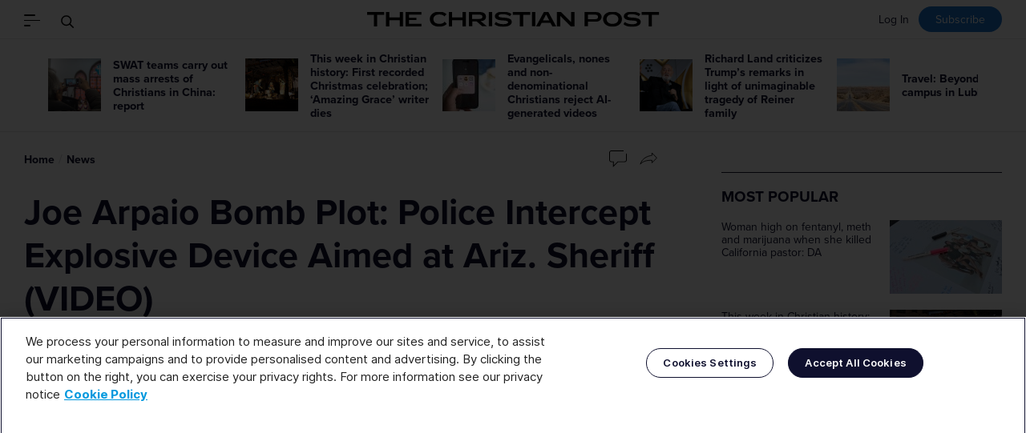

--- FILE ---
content_type: text/html; charset=UTF-8
request_url: https://www.christianpost.com/news/joe-arpaio-bomb-plot-police-intercept-explosive-device-aimed-at-ariz-sheriff-video-93862/
body_size: 16575
content:
<!doctype html><!--[if (IE 8)&!(IEMobile)]><html class="no-script lt-ie10 lt-ie9" lang="en" itemscope itemtype="https://schema.org/WebPage"><![endif]--><!--[if (IE 9)&!(IEMobile)]><html class="no-script lt-ie10" lang="en" itemscope itemtype="https://schema.org/WebPage"><![endif]--><!--[if gt IE 9]><!--><html class="no-script" lang="en" itemscope itemtype="https://schema.org/WebPage"><!--<![endif]--><head> <script type="text/javascript" src="https://cdn.cookielaw.org/consent/01948962-699c-7c0f-990f-2f08cf29b420/OtAutoBlock.js" ></script> <script src="https://cdn.cookielaw.org/scripttemplates/otSDKStub.js"  type="text/javascript" charset="UTF-8" data-domain-script="01948962-699c-7c0f-990f-2f08cf29b420" ></script> <script type="text/javascript">
    function OptanonWrapper() { }
</script> <title>Joe Arpaio Bomb Plot: Police Intercept Explosive Device Aimed at Ariz. Sheriff (VIDEO)</title><meta name="keywords" content="Joe Arpaio bomb,Joe Arpaio death threat,Joe Arpaio bomb,Joe Arpaio death threat"><meta name="description" content="A Joe Arpaio bomb plot could have caused the self-proclaimed &quot;toughest sheriff in America&quot; serious harm, injuring or even killing him had it not been intercepted. The package was supposed to make it onto the Phoenix, Ariz. lawman&#039;s desk Thursday, but officials found something particularly &quot;suspicious&quot; about the parcel."><link rel="apple-touch-icon" sizes="180x180" href="https://cdn.christianpost.com/assets/img/favicons/apple-touch-icon.png"><link rel="icon" type="image/png" href="https://cdn.christianpost.com/assets/img/favicons/favicon-32x32.png" sizes="32x32"><link rel="icon" type="image/png" href="https://cdn.christianpost.com/assets/img/favicons/favicon-16x16.png" sizes="16x16"><link rel="mask-icon" href="https://cdn.christianpost.com/assets/img/favicons/safari-pinned-tab.svg" color="#2577cf"><link rel="shortcut icon" href="https://cdn.christianpost.com/assets/img/favicons/favicon.ico"><meta name="msapplication-config" content="/assets/img/favicons/browserconfig.xml"><meta name="theme-color" content="#ffffff"><meta name="HandheldFriendly" content="True"><meta name="MobileOptimized" content="320"><meta name="apple-mobile-web-app-capable" content="yes"><meta name="apple-mobile-web-app-status-bar-style" content="black-translucent"><meta http-equiv="X-UA-Compatible" content="IE=edge"><meta property="fb:pages" content="41093998634" /><meta property="og:ttl" content="2419200" /><meta name="telegram:channel" content="@ChristianPost_com" /><meta charset="utf-8"><meta name="viewport" content="width=device-width, initial-scale=1"><meta name="facebook-domain-verification" content="j68jf4grzfp57oqi4w2kcizgc7d6m9" /><meta name="msvalidate.01" content="2770D3F1DEB25A5BF965224150B525F4" /><meta name="google-site-verification" content="jUJZk866mtO5Gxkt7Qz98Q6XIzxevyn3ngdiSJLpP34" /> <script type="text/javascript" src="https://cadmus.script.ac/d15lxwsio1b0qb/script.js"></script> <script>-1!==location.search.indexOf("abspl=ZmJ2aXJhbA")&&(document.cookie=["abok","=","1","; path=/;"].join(""),document.cookie=["abspl","=","ZmJ2aXJhbA","; path=/;"].join(""));-1!==location.search.indexOf("abspl=b3V0YnJhaW4")&&(document.cookie=["abok","=","1","; path=/;"].join(""),document.cookie=["abspl","=","b3V0YnJhaW4","; path=/;"].join(""));!function(){var a=location.href;var p=function(){var i,t={},s=/=/.test(a),n=(s?a:location.search.substring(1)).split("&");-1!==location.search.indexOf("abspl=YmluZ2Fkcw")&&(document.cookie=["abok","=","1","; path=/;"].join(""),document.cookie=["abspl","=","YmluZ2Fkcw","; path=/;"].join(""));for(p in n)i=n[p].split("="),t[i[0]]=i[1];return!a||s?t:t[a]}();p&&p.absid&&(document.cookie=["absid","=",p.absid,"; path=/;"].join(""));p&&p.abcid&&(document.cookie=["abcid","=",p.abcid,"; path=/;"].join(""));}();</script><script>!function(){var a,b,c,d,e,f,g,h,i,j,k="cssc",l=new Date,m=new Date;return m.setDate(1),m.setMonth(m.getMonth()-1),a=k+l.getYear()+l.getMonth(),b=k+m.getYear()+m.getMonth(),c=function(a,b){var c=[a,"=",JSON.stringify(b),"; path=/;expires="+new Date(Date.now()+5184e6).toGMTString()].join("");document.cookie=c},d=function(a,b,c){var d=document.cookie.match(new RegExp(a+"=([^;]+)"));return d?(d=JSON.parse(d[1]),d||0):(d=document.cookie.match(new RegExp(b+"=([^;]+)")))?(d=JSON.parse(d[1]),Math.floor((d||0)/2)):(d=document.cookie.match(new RegExp(a+"=([^;]+)")),d&&(d=JSON.parse(d[1])),d||0)},e=function(a){var b;return b=a.indexOf("://")>-1?a.split("/")[2]:a.split("/")[0],b=b.split(":")[0]},f=d(a,b,k),g=function(){var a=0,b=36,c=(new Date).getHours(),d=(new Date).getDay();(c>19||c<7||Math.random()<.5&&12==c)&&(a=9999),0!=d&&6!=d||(a=9999),window.spSampleMarker=!(f>=a),Math.random()<.7&&f>=b&&(window.spSampleMarker=!0),window.spSampleMarkerScore=f},location.href===document.referrer?void g():(h=function(){return this._score},i=function(b){f+=b,f>=9999&&(f-=1e3),c(a,f)},j=0,"en-US"!==navigator.language&&(j-=1),document.referrer?"/"===location.pathname&&(document.referrer.includes("google")||document.referrer.includes("yahoo")||document.referrer.includes("bing")||document.referrer.includes("baidu"))?j+=5:location.hostname===e(document.referrer)||(j-=6):j+=7,i(j),void g())}();</script><script>window.cmc_ab_test = Math.floor(Math.random() * 4);</script><script>window.ab = document.referrer.indexOf('/tv/') !== -1 && document.referrer.indexOf(location.hostname) !== -1; window.abok = (document.cookie.indexOf('abok=1') !== -1); if(window.abok){window.ab=true;}; window.ab && (window.spSampleMarker=!0); var gc = function(n) { parts = ("; " + document.cookie).split("; "+n+"="); if (parts.length == 2) return parts.pop().split(";").shift(); }; window.abspl = gc('abspl'); window.absid = gc('absid'); window.abcid = gc('abcid'); window.arcnt = parseInt(gc('cmc_arcnt'))||0;</script> <script>
    dataLayer = [{"_":"_","page_type":"articles","customer":{"isLoggedIn":false},"newsletter_subscriber":false,"category":"other","article_id":"93862","article_title":"Joe Arpaio Bomb Plot: Police Intercept Explosive Device Aimed at Ariz. Sheriff (VIDEO)","article_keywords":"Joe Arpaio bomb,Joe Arpaio death threat,Joe Arpaio bomb,Joe Arpaio death threat","article_type":"news","reporter":"daniel-distant","r_id":"752","slideshow":false}];
    !function(t,e){t[e]=t[e]||[],t[e].push({"gtm.start":(new Date).getTime(),event:"gtm.js"})}(window,"dataLayer");
</script> <script async src="https://www.googletagmanager.com/gtm.js?id=GTM-M3XGPPX"></script> <script>
    var isAdBlockActive=true;
    var base_url   = "/";
    var cp_domain  = "www.christianpost.com";
    var static_url = "https://cdn.christianpost.com";
    const isCustomerSession = false;
    const role = "";
    const spotim_id = "sp_BCbDgHvV";
    var html = document.documentElement;
    html.className = html.className.replace('no-script', 'has-script');
</script> <script data-rh="true" type="application/ld+json">
    {
        "@context":"https://schema.org",
        "@type":"NewsMediaOrganization",
        "name":"The Christian Post",
        "alternateName": "CP",
        "logo":{
            "@context":"https://schema.org",
            "@type":"ImageObject",
            "url":"https://cdn.christianpost.com/assets/img/logo.png",
            "height":28,"width":559
        },
        "address": {
            "@type": "PostalAddress",
            "addressCountry": "US",
            "addressLocality": "Washington",
            "addressRegion": "District of Columbia",
            "postalCode": "20011"
        },
        "url":"https://www.christianpost.com/",
        "diversityPolicy":"https://www.christianpost.com/privacy-policy.html",
        "ethicsPolicy":"https://www.christianpost.com/editorial-policy.html",
        "masthead":"https://www.christianpost.com/leadership.html",
        "sameAs":[
            "https://www.facebook.com/ChristianPost.Intl",
            "https://twitter.com/ChristianPost",
            "https://www.instagram.com/christianpostintl",
            "https://www.youtube.com/user/TheChristianpost",
            "https://www.linkedin.com/company/the-christian-post",
            "https://www.wikidata.org/wiki/Q9684",
            "https://www.reddit.com/domain/christianpost.com",
            "https://en.wikipedia.org/wiki/The_Christian_Post"
        ]
    }
</script> <script type="text/javascript" src="https://cdn.christianpost.com/assets/prebid-ads.js"></script> <script defer src="https://cdn.onesignal.com/sdks/OneSignalSDK.js"></script> <script type="text/javascript">
        !function(){var geq=window.geq=window.geq||[];if(geq.initialize) return;if (geq.invoked){if (window.console && console.error) {console.error("GE snippet included twice.");}return;}geq.invoked = true;geq.methods = ["page", "suppress", "trackOrder", "identify", "addToCart", "callBack", "event"];geq.factory = function(method){return function(){var args = Array.prototype.slice.call(arguments);args.unshift(method);geq.push(args);return geq;};};for (var i = 0; i < geq.methods.length; i++) {var key = geq.methods[i];geq[key] = geq.factory(key);} geq.load = function(key){var script = document.createElement("script");script.type = "text/javascript";script.async = true; if (location.href.includes("vge=true")) {script.src = "https://s3-us-west-2.amazonaws.com/jsstore/a/" + key + "/ge.js?v=" + Math.random();} else {script.src = "https://s3-us-west-2.amazonaws.com/jsstore/a/" + key + "/ge.js";} var first = document.getElementsByTagName("script")[0];first.parentNode.insertBefore(script, first);};geq.SNIPPET_VERSION = "1.6.1";
            geq.load("G5QHOOKV");}();
    </script> <script class="optanon-category-C0004" src="https://jsc.mgid.com/site/1043337.js" async></script> <script>
    if ('serviceWorker' in navigator) {
        navigator.serviceWorker.register('/service-worker.js')
            .then(() => console.log('Service Worker registered'))
            .catch(error => console.log('Service Worker registration failed:', error));
    }
</script> <script>!function(n){if(!window.cnx){window.cnx={},window.cnx.cmd=[];var t=n.createElement('iframe');t.src='javascript:false'; t.style.display='none',t.onload=function(){var n=t.contentWindow.document,c=n.createElement('script');c.src='//cd.connatix.com/connatix.player.js?cid=38bd5094-d83e-4ea6-8ba9-7422b5df8871&pid=eeea27eb-63a0-460b-917d-7ca3084e897a',c.setAttribute('async','1'),c.setAttribute('type','text/javascript'),n.body.appendChild(c)},n.head.appendChild(t)}}(document);</script> <link rel="stylesheet" href="https://s3.christianpost.com/css/main.css?v=1.1"> <script>
                var tracking_pix = '/statistics/pixel/eyJ0eXAiOiJKV1QiLCJhbGciOiJIUzI1NiJ9.[base64].rlnPf0t3T3S_ZTZgSHOlIZ6G0mp1i_MkyCTHuJUdGBI.gif';
                                                    let isCommentDisabled = false;
                            </script> <meta property="article:published_time" content="2013-04-12T16:59:29-04:00"><meta property="og:url" content="https://www.christianpost.com/news/joe-arpaio-bomb-plot-police-intercept-explosive-device-aimed-at-ariz-sheriff-video.html" /><meta property="og:type" content="website" /><meta property="og:title" content="Joe Arpaio Bomb Plot: Police Intercept Explosive Device Aimed at Ariz. Sheriff (VIDEO)" /><meta property="og:description" content="A Joe Arpaio bomb plot could have caused the self-proclaimed toughest sheriff in America serious harm, injuring or even killing him had it not been intercepted The package was supposed to make it " /><meta property="og:image" content="" /><meta property="fb:pages" content="41093998634"><meta name="twitter:card" content="summary_large_image"><meta name="twitter:site" content="@ChristianPost"><meta name="twitter:creator" content="@ChristianPost"><meta name="twitter:title" content="Joe Arpaio Bomb Plot: Police Intercept Explosive Device Aimed at Ariz. Sheriff (VIDEO)"><meta name="twitter:description" content="A Joe Arpaio bomb plot could have caused the self-proclaimed toughest sheriff in America serious harm, injuring or even killing him had it not been intercepted The package was supposed to make it "><meta name="twitter:image" content=""><link rel="canonical" href="https://www.christianpost.com/news/joe-arpaio-bomb-plot-police-intercept-explosive-device-aimed-at-ariz-sheriff-video.html"> <script type="application/ld+json">
    {
      "@context": "https://schema.org",
      "@type": "NewsArticle",
      "mainEntityOfPage": "https://www.christianpost.com/news/joe-arpaio-bomb-plot-police-intercept-explosive-device-aimed-at-ariz-sheriff-video.html",
      "url": "https://www.christianpost.com/news/joe-arpaio-bomb-plot-police-intercept-explosive-device-aimed-at-ariz-sheriff-video.html",
              "keywords":["Joe Arpaio bomb","Joe Arpaio death threat","Joe Arpaio bomb","Joe Arpaio death threat"],
            "headline": "Joe Arpaio Bomb Plot: Police Intercept Explosive Device Aimed at Ariz. Sheriff (VIDEO)",
      "datePublished": "2013-04-12T16:59:29-04:00",
      "dateModified":  "2013-04-12T16:55:10-04:00",
      "description":   "A Joe Arpaio bomb plot could have caused the self-proclaimed toughest sheriff in America serious harm, injuring or even killing him had it not been intercepted The package was supposed to make it ",
             "author": {
            "@context":"https://schema.org",
            "@type": "Person",
            "url":"https://www.christianpost.com/by/daniel-distant",
            "name": "Daniel Distant"
       },
       "creator":"Daniel Distant",
              "image": {
            "@type":"ImageObject",
            "url":"https://cdn.christianpost.com" 
        },
       "publisher": {
            "@type":"NewsMediaOrganization",
            "@id":"https://www.christianpost.com",
            "name":"The Christian Post",
            "logo": {
                "@type":"ImageObject",
                "url":"https://www.christianpost.com/assets/img/logo.png",
                "width":559,
                "height":28
            }
        },
       "inLanguage": "en"
    }
  </script> <script async src="https://launcher.spot.im/spot/sp_BCbDgHvV" type="text/javascript" data-spotim-module="spotim-launcher"  ></script> <link rel="stylesheet" type="text/css" href="https://s3.christianpost.com/css/brand-solutions.css"></head><body class="normal-version article-page"><header class="site-header-container " role="banner"><div class="site-header fixed-header" aria-hidden="true"><div class="container"><div class="headbar"><div class="tools" aria-hidden="true"><a class="logo-abbr" href="/"><img src="/assets/img/cp.svg" alt="The Christian Post" width="52" height="22"></a><button class="nav-toggle" data-js-toggle=".offcanvas"><span class="i-nav"><span></span></span></button><button class="search-toggle" data-js-toggle="#main-search"><span class="i-search"><span class="i-container"><svg width="48" height="48" viewBox="0 0 48 48" xmlns="http://www.w3.org/2000/svg"><g stroke="currentColor" stroke-width="2" fill="none" fill-rule="evenodd"><path d="M28.18 28.18l11.76 11.76"/><circle cx="18.5" cy="18.5" r="14"/></g></svg></span></span><span class="visually-hidden">Search</span></button></div><div class="headbar-main" aria-hidden="true"><div class="header-page-title">Joe Arpaio Bomb Plot: Police Intercept Explosive Device Aimed at Ariz. Sheriff (VIDEO)</div></div><div class="desktop-only" style="float:right;"><div class="loginline login-line" id="login-line" style="float: right;"><a class="link-login" target="_top" href="/login?redirect_url=/news/joe-arpaio-bomb-plot-police-intercept-explosive-device-aimed-at-ariz-sheriff-video-93862/" >Log In</a><a class="link-subscribe loud" target="_top" href="/newsletter">Subscribe</a></div></div></div></div></div><p class="visually-hidden">The Christian Post</p><a href="#main" class="skip-link visually-hidden">Skip to main content</a><noscript><p class="enable-js"> To enjoy our website, you'll need to enable <b>JavaScript</b> in your web browser. Please <a href="http://enable-javascript.com/" target="_blank"><b>click here</b></a> to learn how. </p></noscript><!--[if lt IE 9]><p class="browsehappy">You are using an <strong>outdated</strong> browser. Please <a href="http://browsehappy.com/" target="_blank">upgrade your browser</a> to improve your experience.</p><![endif]--><div class="offcanvas" id="offcanvas"><div class="container"><button class="btn-close" data-js-toggle="#offcanvas" aria-hidden="true"><span class="i-close"><span></span></span></button><nav class="main-nav" id="main-nav" role="navigation" aria-label="Main Navigation"><h2 class="title">Sections</h2><ul id="cp_header_menu"><li class=""><a href="/">Home Page</a></li><li class=""><a href="/news">Latest News</a></li><li class=""><a href="/category/featured-news">Featured</a></li><li class=""><a href="/special-series">Special Series</a></li><li class=""><a href="/opinion">Opinion</a></li><li class=""><a href="/category/church-ministries">Church & Ministries</a></li><li class=""><a href="/category/us">U.S.</a></li><li class=""><a href="/category/world">World</a></li><li class=""><a href="/category/politics">Politics</a></li><li class=""><a href="/category/entertainment">Entertainment</a></li><li class=""><a href="/category/living">Living</a></li><li class=""><a href="/category/business">Business</a></li><li class=""><a href="/category/sports">Sports</a></li><li class=""><a href="/category/education">Education</a></li><li class=""><a href="/books">Books</a></li><li><a href="https://travel.christianpost.com">Travel</a></li><li class=""><a href="/category/podcast">Podcast News</a></li><li class="has-subnav link-topics" id="topics"><a href="/topic">Topics</a></li><li><a class="link-subscribe" href="https://give.christianpost.com/">Give to CP's Mission</a></li></ul><h2 class="title">More</h2><ul id="cp_header_menu_bottom"><li class=""><a href="/newsletters">Newsletters</a></li><li class=""><a href="/video">Videos</a></li><li class=""><a href="/podcast">Podcasts</a></li><li class=""><a href="https://insider.christianpost.com">CP Insider</a></li><li class=""><a href="/events/">Events</a></li><li class=""><a href="/sponsored/branded-content">Brand Solutions</a></li><li class=""><a href="https://shop.christianpost.com">Shopping</a></li><a href="https://deals.christianpost.com">Deals</a><li class="cp-menu"><a href="https://jobs.christianpost.com/#job-openings">Job Board</a></li></ul></nav><div class="edition"><span><strong>Edition</strong></span><span class="current"><span class="visually-hidden">Current Edition: </span>English</span><a class="" href="https://spanish.christianpost.com/" target="_blank">Español</a><a class="" href="https://chinese.christianpost.com/" target="_blank">中文</a><a class="switch-link" href="/news/joe-arpaio-bomb-plot-police-intercept-explosive-device-aimed-at-ariz-sheriff-video-93862/?mobile=true">Switch to Modern Version</a></div></div></div><form class="main-search search-form" id="main-search" action="/search" method="get" aria-label="Main Search Field" ><div class="container" role="search"><div class="search-container"><div class="visually-hidden" role="alert" aria-relevant="all"></div><input id="main-search-input" type="search" name="q" placeholder="Search" aria-label="Search"><button class="btn-submit"><span class="visually-hidden">Go</span><span class="i-search"><span class="i-container"><svg width="48" height="48" viewBox="0 0 48 48" xmlns="http://www.w3.org/2000/svg"><g stroke="currentColor" stroke-width="2" fill="none" fill-rule="evenodd"><path d="M28.18 28.18l11.76 11.76"/><circle cx="18.5" cy="18.5" r="14"/></g></svg></span></span></button></div><button class="btn-close" data-js-toggle="#main-search" aria-hidden="true"><span class="i-close"><span></span></span></button></div></form><div class="site-header"><div class="container"><div class="headbar"><div class="tools" aria-hidden="true"><button class="nav-toggle" data-js-toggle=".offcanvas"><span class="i-nav"><span></span></span></button><button class="search-toggle" data-js-toggle="#main-search"><span class="i-search"><span class="i-container"><svg width="48" height="48" viewBox="0 0 48 48" xmlns="http://www.w3.org/2000/svg"><g stroke="currentColor" stroke-width="2" fill="none" fill-rule="evenodd"><path d="M28.18 28.18l11.76 11.76"/><circle cx="18.5" cy="18.5" r="14"/></g></svg></span></span><span class="visually-hidden">Search</span></button></div><div class="headbar-main" aria-hidden="true"><div class="branding" id="branding"><a href="/"><img src="/assets/img/logo.svg" alt="Go to Homepage" width="595" height="31"></a></div></div><div class="desktop-only" style="float:right;"><div class="loginline login-line" id="login-line" style="float: right;"><a class="link-login" target="_top" href="/login?redirect_url=/news/joe-arpaio-bomb-plot-police-intercept-explosive-device-aimed-at-ariz-sheriff-video-93862/" >Log In</a><a class="link-subscribe loud" target="_top" href="/newsletter">Subscribe</a></div></div></div></div><div class="dateline-mb mobile-only"><div class="container"><time style="float: left; padding-top: 10px; " class="today" datetime="Sunday, Dec 21, 2025">Sunday, Dec 21, 2025</time><div class="loginline login-line" id="login-line" style="float: right;"><a class="link-login" target="_top" href="/login?redirect_url=/news/joe-arpaio-bomb-plot-police-intercept-explosive-device-aimed-at-ariz-sheriff-video-93862/" >Log In</a><a class="link-subscribe loud" target="_top" href="/newsletter">Subscribe</a></div></div></div></div></header> <script type="text/javascript" src="https://cdn.christianpost.com/vendor/js/jquery-1.11.0.min.js"></script> <script type="text/javascript" src="https://cdn.christianpost.com/static/js/jquery.cookie.mini.js"></script> <main id="main" role="main" tabindex="-1"><section class="topbar-news-wrapper" data-click-type="topbar-news"><h2 class="visually-hidden">Recommended</h2><div class="inner"><ul class="img-on-left topbar-news slider-fallback"><li><a href="https://www.christianpost.com/news/swat-teams-carry-out-mass-arrests-of-christians-in-china-report.html"><img src="https://cdn.christianpost.com/images/cache/image/15/36/153628_a_66_66.jpg" alt="SWAT teams carry out mass arrests of Christians in China: report" width="66" height="66"/></a><h3 class="h5"><a class="link" href="https://www.christianpost.com/news/swat-teams-carry-out-mass-arrests-of-christians-in-china-report.html">SWAT teams carry out mass arrests of Christians in China: report</a></h3></li><li><a href="https://www.christianpost.com/news/this-week-in-christian-history-first-recorded-christmas.html"><img src="https://cdn.christianpost.com/images/cache/image/15/49/154934_a_66_66.jpg" alt="This week in Christian history: First recorded Christmas celebration; ‘Amazing Grace’ writer dies" width="66" height="66"/></a><h3 class="h5"><a class="link" href="https://www.christianpost.com/news/this-week-in-christian-history-first-recorded-christmas.html">This week in Christian history: First recorded Christmas celebration; ‘Amazing Grace’ writer dies</a></h3></li><li><a href="https://www.christianpost.com/news/evangelical-christians-reject-ai-generated-videos.html"><img src="https://cdn.christianpost.com/images/cache/thumbnail/26/82/268246_a_66_66_354_312.jpg" alt="Evangelicals, nones and non-denominational Christians reject AI-generated videos" width="66" height="66"/></a><h3 class="h5"><a class="link" href="https://www.christianpost.com/news/evangelical-christians-reject-ai-generated-videos.html">Evangelicals, nones and non-denominational Christians reject AI-generated videos</a></h3></li><li><a href="https://www.christianpost.com/news/richard-land-criticizes-trumps-remarks-after-reiner-tragedy.html"><img src="https://cdn.christianpost.com/images/cache/thumbnail/26/82/268279_a_66_66_648_167.jpg" alt="Richard Land criticizes Trump’s remarks in light of unimaginable tragedy of Reiner family" width="66" height="66"/></a><h3 class="h5"><a class="link" href="https://www.christianpost.com/news/richard-land-criticizes-trumps-remarks-after-reiner-tragedy.html">Richard Land criticizes Trump’s remarks in light of unimaginable tragedy of Reiner family</a></h3></li><li><a href="https://www.christianpost.com/news/travel-beyond-the-campus-in-lubbock.html"><img src="https://cdn.christianpost.com/images/cache/image/15/80/158087_a_66_66.jpg" alt="Travel: Beyond the campus in Lubbock" width="66" height="66"/></a><h3 class="h5"><a class="link" href="https://www.christianpost.com/news/travel-beyond-the-campus-in-lubbock.html">Travel: Beyond the campus in Lubbock</a></h3></li><li><a href="https://www.christianpost.com/voices/top-story-of-2025-persecution-in-nigeria.html"><img src="https://cdn.christianpost.com/images/cache/image/14/12/141269_a_66_66.jpg" alt="Top story of 2025: Persecution in Nigeria" width="66" height="66"/></a><h3 class="h5"><a class="link" href="https://www.christianpost.com/voices/top-story-of-2025-persecution-in-nigeria.html">Top story of 2025: Persecution in Nigeria</a></h3></li><li><a href="https://www.christianpost.com/voices/my-encounter-with-santa-taught-me-a-lot-about-prayer.html"><img src="https://cdn.christianpost.com/images/cache/image/13/75/137548_a_66_66.jpg" alt="My encounter with Santa taught me a lot about prayer" width="66" height="66"/></a><h3 class="h5"><a class="link" href="https://www.christianpost.com/voices/my-encounter-with-santa-taught-me-a-lot-about-prayer.html">My encounter with Santa taught me a lot about prayer</a></h3></li><li><a href="https://www.christianpost.com/voices/this-is-the-daily-reality-that-many-climate-debates-ignore.html"><img src="https://cdn.christianpost.com/images/cache/image/14/85/148546_a_66_66.jpg" alt="This is the daily reality that many climate debates ignore" width="66" height="66"/></a><h3 class="h5"><a class="link" href="https://www.christianpost.com/voices/this-is-the-daily-reality-that-many-climate-debates-ignore.html">This is the daily reality that many climate debates ignore</a></h3></li><li><a href="https://www.christianpost.com/voices/wave-of-terror-recently-is-not-a-random-misfortune.html"><img src="https://cdn.christianpost.com/images/cache/image/15/70/157052_a_66_66.jpg" alt="Wave of terror recently is not a random misfortune" width="66" height="66"/></a><h3 class="h5"><a class="link" href="https://www.christianpost.com/voices/wave-of-terror-recently-is-not-a-random-misfortune.html">Wave of terror recently is not a random misfortune</a></h3></li><li><a href="https://www.christianpost.com/voices/christmas-was-not-a-quaint-quiet-affair-it-was-an-invasion.html"><img src="https://cdn.christianpost.com/images/cache/image/15/49/154968_a_66_66.jpg" alt="Christmas wasn't a quaint, quiet affair. It was an invasion." width="66" height="66"/></a><h3 class="h5"><a class="link" href="https://www.christianpost.com/voices/christmas-was-not-a-quaint-quiet-affair-it-was-an-invasion.html">Christmas wasn't a quaint, quiet affair. It was an invasion.</a></h3></li></ul></div></section><div class="article-cell" data-data-layer="{&quot;_&quot;:&quot;_&quot;,&quot;page_type&quot;:&quot;articles&quot;,&quot;category&quot;:&quot;other&quot;,&quot;c_id&quot;:1,&quot;article_id&quot;:&quot;93862&quot;,&quot;article_title&quot;:&quot;Joe Arpaio Bomb Plot: Police Intercept Explosive Device Aimed at Ariz. Sheriff (VIDEO)&quot;,&quot;article_type&quot;:&quot;news&quot;,&quot;reporter&quot;:&quot;daniel-distant&quot;,&quot;r_id&quot;:752,&quot;slideshow&quot;:false,&quot;a_id&quot;:&quot;140&quot;}"><div><div class="container"><div class="main-layout wider"><div><article class="full-article" id="article_content"><header><div class="breadcrumb-line"><nav class="breadcrumb " role="navigation" aria-label="You are here:"><ol class="no-bullet"><li><a class="link" href="/">Home</a></li><li><a class="link" href="/news">News</a></li></ol></nav><div class="article-tools"><a href="#cp-talk" class="has-number talk-cp-93862" data-scrollto=".viafoura" aria-label="Go to comments"><img src="https://cdn.christianpost.com/assets/img/icon/chat-rect.svg" alt=""><span class="number"><div class="spot-im-replies-count" data-post-id="christianpost.com-publication-93862" real-time="true"></div></span></a><a href="" class="js-share" aria-label="Share" id="share-btn"><img src="https://cdn.christianpost.com/assets/img/icon/share-outline.svg" alt="Share"></a></div></div><h1 class="article-title">Joe Arpaio Bomb Plot: Police Intercept Explosive Device Aimed at Ariz. Sheriff (VIDEO)</h1><div class="article-byline"> By <a class="reporter" href="/by/daniel-distant"> Daniel Distant</a><span class="quiet">, Christian Post Reporter <time datetime="Friday, April 12, 2013" itemprop="datePublished dateModified">Friday, April 12, 2013</time></span></div></header><p>A Joe Arpaio bomb plot could have caused the self-proclaimed "toughest sheriff in America" serious harm, injuring or even killing him had it not been intercepted. The package was supposed to make it onto the Phoenix, Ariz. lawman's desk Thursday, but officials found something particularly "suspicious" about the parcel.</p><p><span>The bomb addressed to Joe Arpaio was left in a parcel locker in a rural part of Coconino County, according to CBS News. Fortunately for the sheriff, a "very astute" carrier noticed "something suspicious" about the package, Postal Inspector Patricia Armstrong told reporters— gunpowder was leaking from it, which could have been caused by damage from transportation.</span></p><div data-type="_mgwidget" data-widget-id="1827762"></div> <script class="optanon-category-C0004">(function(w,q){w[q]=w[q]||[];w[q].push(["_mgc.load"])})(window,"_mgq");</script><p>"Had someone opened that package, it would have cause a major explosion and caused serious physical injuries, burns and maybe death," Maricopa County Sheriff's Office spokesman Jerry Sheridan said at a press conference Friday. "That was a very serious threat, it was labeled to come here to this building and be opened by Sheriff Arpaio."</p><p>The bomb never made it, however, as the courier alerted authorities. The police department bomb squad verified that an explosive device was inside the package by using an X-ray. They then used a water cannon to destroy the bomb without any injuries occurring.</p><p>Arpaio is very tough on illegal immigration in his home state, and has been accused of racial profiling Latino citizens. He has also garnered controversy recently for dispatching armed guards to schools in the wake of the Newtown tragedy, and for failing to adequately investigate over 400 sex-crime cases. Despite the bomb plots, numerous death threats, and legal problems, he said he has no intention of retiring.</p><div data-type="_mgwidget" data-widget-id="1827763"></div><script class="optanon-category-C0004">(function(w,q){w[q]=w[q]||[];w[q].push(["_mgc.load"])})(window,"_mgq");</script><script src="https://player.anyclip.com/anyclip-widget/lre-widget/prod/v1/src/lre.js" pubname="christianpostcom" widgetname="0011r00002XMEVu_11109"></script><p>"I'm not leaving this office no matter what they do, what they say, I'm staying," Arpaio said. "That's my message to all these people who don't like this sheriff." He elaborated on his statement, saying it isn't the first time he's been threatened because of his controversial tactics.</p><p>"That's the nature of the business," Arpaio continued, citing the murder of two prosecutors in Texas and other lawmen around the country. "I'm not going to be intimidated by anyone, that's a promise."</p><p>Local law enforcement is working with the FBI and the Bureau of Alcohol, Tobacco, Firearms and Explosives to pursue leads and potential suspects in the case.</p></p><p></p></article><div data-type="_mgwidget" data-widget-id="1845929"></div> <script class="optanon-category-C0004">(function(w,q){w[q]=w[q]||[];w[q].push(["_mgc.load"])})(window,"_mgq");</script> <script src="https://cdn.christianpost.com/static/js/tracker.js"></script> <script>var thumbs_up  = 0,thumb_code = "eyJ0eXAiOiJKV1QiLCJhbGciOiJIUzI1NiJ9.eyJ1cF9hcnRpY2xlX2lkIjoiOTM4NjIifQ.7hG7xiJcYLf5wxrH2RZXbprhXNUavdvMSw_Oi1VNoRM",article_id = 93862,article_link = "/news/joe-arpaio-bomb-plot-police-intercept-explosive-device-aimed-at-ariz-sheriff-video.html",thumbupedCookieName = 'thumbuped_' + 93862;</script> <div class="dn-widget" data-active="2"><div class="dn-widget-item dn-widget-1"><h2 class="heading-2" id="tracker-message"><span class="txt js-scence-txt-1">You’ve read</span><span class="count"><span class="circle"></span><span class="txt js-scence-txt-2"></span></span><span class="txt js-scence-txt-3">articles in the last 30 days.</span></h2></div><div class="dn-widget-item dn-widget-2"><h2 class="heading-2">Was this article helpful?</h2><div class="btns"><button class="b-yes"><span class="inner"><strong><span class="txt">Yes</span></strong><span class="count" id="thumbs-number">0 Vote</span></span></button><button class="b-no"><span class="inner"><strong><span class="txt">No</span></strong></span></button></div></div><div class="dn-widget-item dn-widget-3a"><div class="content"><h2 class="heading-2 has-decor">Help keep The Christian Post free for everyone.</h2><p>Our work is made possible by the generosity of supporters like you. Your contributions empower us to continue breaking stories that matter, providing clarity from a biblical worldview, and standing for truth in an era of competing narratives.</p><p>By making a recurring donation or a one-time donation of any amount, you’re helping to keep CP’s articles free and accessible for everyone.</p><button class="btn-more" aria-label="Show more"></button></div><div class="btns"><a class="btn-circle monthly donate-link" href="https://buy.stripe.com/fZeeVj6zxagx5hK5ks?utm_campaign=monthly" target="_blank"><span class="txt"><strong>$25</strong>/month</span></a><a class="btn-circle quarterly donate-link" href="https://buy.stripe.com/7sIcNb3nl3S925y28h?utm_campaign=quarterly" target="_blank"><span class="txt"><strong>$50</strong>/quarter</span></a><a class="btn-circle annual donate-link" href="https://buy.stripe.com/4gwfZn7DBdsJ11u28i?utm_campaign=annual" target="_blank"><span class="txt"><strong>$100</strong>/year</span></a><a class="btn-circle onetime donate-link" href="https://donate.stripe.com/fZe00p5vtagxbG83cc" target="_blank"><span class="txt"><strong>One<br>time</strong></span></a></div></div><div class="dn-widget-item dn-widget-3b"><div class="content"><h2 class="heading-2 has-decor">We’re sorry to hear that.</h2><p>Hope you’ll give us another try and check out some other articles. <a class="tdu" href="https://www.christianpost.com">Return to homepage.</a></p></div><div></div></div></div> <script src="https://cdn.jsdelivr.net/npm/animejs/lib/anime.iife.min.js"></script> <script>if("undefined"!=typeof thumb_code&&"undefined"!=typeof article_id){const{animate:e,utils:t,createDraggable:o,createSpring:n,createTimeline:a,createTimer:i,onScroll:s,text:u,stagger:l}=anime;let[c]=t.$(".dn-widget"),r=t.$(".dn-widget-1 .txt"),[d]=t.$(".dn-widget-1 .count"),[m]=t.$(".dn-widget-1 .circle"),p=[];r.forEach((e=>{const{chars:t}=u.split(e,{chars:!0});p=p.concat(t)}));let{words:h}=u.split(".dn-widget-2 .heading-2",{words:!0});a({autoplay:s({container:"body"})}).add(h,{y:[{to:["100%","0%"]}],opacity:{from:0},duration:750,ease:"outExpo",delay:l(200)},"+=600").add(".dn-widget-2 button",{scale:{from:0},opacity:{from:0},ease:"outBounce",delay:l(400),duration:800},"+=100"),detectThumbs(),document.querySelector(".dn-widget-2 .btns").addEventListener("click",(e=>{let o=lookupByType(e.target,"button",["div","main"]);if(o){let e=o.previousElementSibling||o.nextElementSibling,n="active";o.classList.add(n),e&&e.classList.remove(n),o.classList.contains("b-yes")?(t.set(c,{"data-active":3}),updateThumbs()):t.set(c,{"data-active":4})}}));let b=document.querySelector(".btn-more");if(b){let g=lookupByClass(b,"dn-widget-item");g&&b.addEventListener("click",(e=>{g.classList.toggle("show-more")}))}function lookupByClass(e,t){return e===html?null:e.classList.contains(t)?e:lookupByClass(e.parentNode,t)}function lookupByType(e,t,o){null!=o&&o.length||(o=["html"]);var n=e.nodeName.toLowerCase();return o.indexOf(n)>=0?null:n!==t?lookupByType(e.parentNode,t,o):e}function detectThumbs(){var e=localStorage.getItem(thumbupedCookieName)||"0";(parseInt(e,10)||0)>=1&&(thumbs_up>=1?$("#thumbs-number").html(thumbs_up+1+" Votes"):$("#thumbs-number").html(thumbs_up+1+" Vote"))}function updateThumbs(){$.ajax({url:"/customer/thumbs",method:"POST",data:{code:thumb_code},success:function(e){if(e.success){const e=(parseInt(localStorage.getItem(thumbupedCookieName),10)||0)+1;localStorage.setItem(thumbupedCookieName,e.toString())}if(e.counter){var t=thumbs_up+e.counter;t>=2?$("#thumbs-number").html(t+" Votes"):$("#thumbs-number").html(t+" Vote")}}})}$("a.donate-link").on("click",(function(e){e.preventDefault(),$.cookie("leaving_page",article_link,{expires:365,path:"/"});var t=$(this).attr("href");window.open(t,"_blank")}))}</script> <style> @import url("https://use.typekit.net/ovw4ijp.css"); .dn-widget { color: #fff; background: #0C92E4; font-family: "proxima-nova", sans-serif; position: relative; overflow: hidden; } .dn-widget > div { width: 100%; padding: 6% 60px; padding: 6% 4.5cqw; min-height: 320px; box-sizing: border-box; transition-property: transform, opacity; transition-duration: 0.6s; position: absolute; left: 0; top: 0; opacity: 0; } .dn-widget[data-active='1'] > :nth-child(1), .dn-widget[data-active='2'] > :nth-child(2), .dn-widget[data-active='3'] > :nth-child(3), .dn-widget[data-active='4'] > :nth-child(4) { position: relative; opacity: 1; transform: none; } .dn-widget[data-active='2'] > :nth-child(-n+1), .dn-widget[data-active='3'] > :nth-child(-n+2), .dn-widget[data-active='4'] > :nth-child(-n+3) { transform: translate(0, -100%); } .dn-widget[data-active='1'] > :nth-child(n+2), .dn-widget[data-active='2'] > :nth-child(n+3), .dn-widget[data-active='3'] > :nth-child(n+4) { top: auto; bottom: 0; transform: translate(0, 100%); } .dn-widget .heading-2 { margin: 0; font-size: 42px; font-size: clamp(32px, 6cqw, 42px); line-height: 1; } .dn-widget p { margin: 0; font-size: 17px; line-height: 1.4; } .dn-widget p:nth-child(n+2) { margin-top: 20px; } .dn-widget-1 { display: flex; justify-content: center; align-items: center; } .dn-widget-1 .heading-2 { font-size: 32px; line-height: 60px; text-align: center; font-weight: normal; position: relative; } .dn-widget-1 .heading-2 span { position: relative; } .dn-widget-1 .heading-2 [data-char] { opacity: 0; } .dn-widget-1 .heading-2 .txt { z-index: 2; } .dn-widget-1 .heading-2 .count { font-weight: bold; display: inline-block; } .dn-widget-1 .heading-2 .count .circle { position: absolute; top: 50%; left: 50%; transform: translate(-50%, -50%); width: 2em; height: 2em; border-radius: 100%; background: #000; opacity: 0; } .dn-widget-2 .heading-2 { line-height: 1.2; text-align: center; } .dn-widget-2 .heading-2 [data-word] { opacity: 0; } .dn-widget-2 { container: donation2 / inline-size; } .dn-widget-2 button { padding: 0; border: 0; color: #000; background: none; cursor: pointer; position: relative; } .has-script .dn-widget-2 button { opacity: 0; } .dn-widget-2 button .inner { display: flex; flex-direction: column; justify-content: center; width: 2.5641em; height: 2.5641em; border-radius: 100%; transition-property: font-size, opacity, transform; transition-duration: 0.25s; transition-timing-function: cubic-bezier(.62,.02,.27,1.55); font-size: 26px; font-size: clamp(26px, 9cqw, 50px) !important; position: absolute; left: 50%; top: 50%; transform: translate(-50%, -50%); } @media (min-width: 600px) { .dn-widget-2 button .inner { font-size: 40px; } } @media (min-width: 1280px) { .dn-widget-2 button .inner { font-size: 50px; } } @media (pointer: coarse) { .dn-widget-2 .inner { transform: translate(-50%, -50%) scale(1.7) !important; } } .dn-widget-2 .active .inner, .dn-widget-2 button:hover .inner { transform: translate(-50%, -50%) scale(1.7); } .dn-widget-2 button .count { display: block; font-size: 0; transition: font-size 0.25s; transition-timing-function: cubic-bezier(.62,.02,.27,1.55); } .dn-widget-2 button.active .count, .dn-widget-2 button:hover .count { font-size: 0.35em; } .dn-widget-2 .b-yes .inner { background: #FFDB44; } .dn-widget-2 .b-no .inner { color: #fff; background: #143A9D; } .btn-more { margin-top: 20px; padding: 10px 20px; background: none; color: #0B2A7A; border: 1px solid; border-radius: 5px; cursor: pointer; } .btn-more:before { content: 'Show more'; } .show-more .btn-more:before { content: 'Show less'; } @media (max-width: 599px) { .dn-widget-item:not(.show-more) p:first-of-type { overflow: hidden; display: -webkit-box; -webkit-box-orient: vertical; -webkit-line-clamp: 3; white-space: pre-wrap; } .dn-widget-item:not(.show-more) p:nth-of-type(n+2) { display: none; } } @media (min-width: 600px) { .btn-more { display: none; } } .dn-widget-3a .content + div, .dn-widget-3b .content + div { margin-top: 20px; } .dn-widget-3b .content { flex: 0 0 auto; } .dn-widget-3a .btns { position: relative; font-size: 47px; min-height: 8.1em; } .dn-widget .btn-circle { display: inline-block; position: absolute; width: 4.8936em; height: 4.8936em; border-radius: 100%; transition: transform 0.25s; transition-timing-function: cubic-bezier(.62,.02,.27,1.55); } .dn-widget .btn-circle:hover { z-index: 2; transform: scale(1.12); } .dn-widget .btn-circle strong { font-size: 1.7021em; display: block; } .dn-widget .btn-circle .txt { color: #000; line-height: 1; text-align: center; white-space: nowrap; position: absolute; left: 50%; top: 50%; transform: translate(-50%, -50%); } .dn-widget .monthly { background: #FFDB44; left: 1.6em; } .dn-widget .quarterly { background: #E6FF44; font-size: 0.5957em; top: 6.2em; } .dn-widget .annual { background: #A8FF44; font-size: 0.5319em; top: 10.3em; left: 4em; } .dn-widget .onetime { text-transform: uppercase; background: #44E6FF; font-size: 0.3191em; width: 6.6667em; height: 6.6667em; top: 14.1em; left: 13.2em; } @media (max-width: 1279px) { .dn-widget-2 .btns { display: flex; text-align: center; margin-top: 20px; } .dn-widget-2 button { padding-bottom: 40%; flex: 1 1 auto; } } @media (max-width: 599px) { .dn-widget > div { padding-left: 30px; padding-right: 30px; } .dn-widget .heading-2.has-decor:before { left: -30px; } .dn-widget-3a .btns { font-size: 12vw; font-size: min(12vw, 47px); } } @media (min-width: 600px) { .dn-widget .heading-2.has-decor { position: relative; } .dn-widget .heading-2.has-decor:before { content: ''; display: block; position: absolute; border-right: 12px solid #fff; height: 100%; left: -60px; left: -4.5cqw; } .dn-widget-3a, .dn-widget-3b { padding-right: 0 !important; display: flex; flex-wrap: wrap; } .dn-widget-3a .content, .dn-widget-3b .content { flex: 1 1 auto; width: 53%; min-width: 350px; margin-right: 4%; } .dn-widget-3a .content + div, .dn-widget-3b .content + div { flex: 1 1 auto; width: 43%; } } @media (min-width: 1280px) { .dn-widget-2 button { position: absolute; left: 0; top: 0; width: 50%; height: 100%; } .dn-widget-2 .b-no { left: 50%; } .dn-widget-2 .heading-2 { max-width: 3.2em; margin: 0 auto; } } </style><div data-type="_mgwidget" data-widget-id="1827761"></div> <script class="optanon-category-C0004">(function(w,q){w[q]=w[q]||[];w[q].push(["_mgc.load"])})(window,"_mgq");</script> <section class="col sponsored-widget" data-click-type="sponsored-article-bottom" style="display:none;"><h2 class="col-header quiet">Sponsored</h2><ul class="has-divider img-on-left list-col2 at-top"><li></li><li></li><li></li><li></li></ul></section><div id="cp-talk" class="viafoura" data-spotim-module="conversation" data-post-id="christianpost.com-publication-93862"></div></div><div><section><section class="col" data-click-type="most-popular"><h2 class="col-header">Most Popular</h2><ul class="img-on-right"><li><a href="https://www.christianpost.com/news/driver-high-on-fentanyl-and-meth-killed-pastor-in-crash-da.html"><img src="https://cdn.christianpost.com/images/cache/image/15/76/157627_a_140_93_548_197.jpg" alt="Woman high on fentanyl, meth and marijuana when she killed California pastor: DA" width="140" height="93"/></a><h3 class="fz14 fwn"><a class="link" href="https://www.christianpost.com/news/driver-high-on-fentanyl-and-meth-killed-pastor-in-crash-da.html">Woman high on fentanyl, meth and marijuana when she killed California pastor: DA</a></h3></li><li><a href="https://www.christianpost.com/news/this-week-in-christian-history-first-recorded-christmas.html"><img src="https://cdn.christianpost.com/images/cache/image/15/49/154934_a_140_93_580_364.jpg" alt="This week in Christian history: First recorded Christmas celebration; ‘Amazing Grace’ hymn writer dies" width="140" height="93"/></a><h3 class="fz14 fwn"><a class="link" href="https://www.christianpost.com/news/this-week-in-christian-history-first-recorded-christmas.html">This week in Christian history: First recorded Christmas celebration; ‘Amazing Grace’ hymn writer dies</a></h3></li><li><a href="https://www.christianpost.com/news/ex-pastor-indicted-for-cyberstalking-wife-before-her-suicide.html"><img src="https://cdn.christianpost.com/images/cache/image/15/27/152786_a_140_93_877_114.jpg" alt="Former pastor John-Paul Miller indicted for cyberstalking estranged wife before her death" width="140" height="93"/></a><h3 class="fz14 fwn"><a class="link" href="https://www.christianpost.com/news/ex-pastor-indicted-for-cyberstalking-wife-before-her-suicide.html">Former pastor John-Paul Miller indicted for cyberstalking estranged wife before her death</a></h3></li><li><a href="https://www.christianpost.com/news/trumps-week-in-review-pentagon-worship-service-year-end-speech.html"><img src="https://cdn.christianpost.com/images/cache/image/15/74/157405_a_140_93_552_125.jpg" alt="Trump's week in review: Pentagon worship service, year-end address to the nation " width="140" height="93"/></a><h3 class="fz14 fwn"><a class="link" href="https://www.christianpost.com/news/trumps-week-in-review-pentagon-worship-service-year-end-speech.html">Trump's week in review: Pentagon worship service, year-end address to the nation </a></h3></li><li><a href="https://www.christianpost.com/news/richard-land-criticizes-trumps-remarks-after-reiner-tragedy.html"><img src="https://cdn.christianpost.com/images/cache/image/15/80/158033_a_140_93_648_167.jpg" alt="Richard Land criticizes Trump’s remarks in light of unimaginable tragedy of Reiner family" width="140" height="93"/></a><h3 class="fz14 fwn"><a class="link" href="https://www.christianpost.com/news/richard-land-criticizes-trumps-remarks-after-reiner-tragedy.html">Richard Land criticizes Trump’s remarks in light of unimaginable tragedy of Reiner family</a></h3></li></ul></section></section><section class="col"><h2 class="col-header">More Articles</h2><ul class="img-on-right"><li><a href="/news/swat-teams-carry-out-mass-arrests-of-christians-in-china-report.html"><img src="https://cdn.christianpost.com/images/cache/thumbnail/26/82/268284_a_300_200_964_176.jpg" alt="SWAT teams carry out mass arrests of Christians in China: report" width="300" height="200"/></a><h3 class="fz14 fwn"><a class="link" href="/news/swat-teams-carry-out-mass-arrests-of-christians-in-china-report.html">SWAT teams carry out mass arrests of Christians in China: report</a></h3></li><li><a href="/news/this-week-in-christian-history-first-recorded-christmas.html"><img src="https://cdn.christianpost.com/images/cache/thumbnail/26/82/268248_a_300_200_580_364.jpg" alt="This week in Christian history: First recorded Christmas celebration; ‘Amazing Grace’ hymn writer dies" width="300" height="200"/></a><h3 class="fz14 fwn"><a class="link" href="/news/this-week-in-christian-history-first-recorded-christmas.html">This week in Christian history: First recorded Christmas celebration; ‘Amazing Grace’ hymn writer dies</a></h3></li><li><a href="/news/travel-beyond-the-campus-in-lubbock.html"><img src="https://cdn.christianpost.com/images/cache/thumbnail/26/82/268282_a_300_200.jpg" alt="Travel: Beyond the campus in Lubbock" width="300" height="200"/></a><h3 class="fz14 fwn"><a class="link" href="/news/travel-beyond-the-campus-in-lubbock.html">Travel: Beyond the campus in Lubbock</a></h3></li><li><a href="/news/evangelical-christians-reject-ai-generated-videos.html"><img src="https://cdn.christianpost.com/images/cache/thumbnail/26/82/268246_a_300_200_354_312.jpg" alt="Evangelicals, nones and non-denominational Christians reject AI-generated videos" width="300" height="200"/></a><h3 class="fz14 fwn"><a class="link" href="/news/evangelical-christians-reject-ai-generated-videos.html">Evangelicals, nones and non-denominational Christians reject AI-generated videos</a></h3></li><li><a href="/news/trumps-week-in-review-pentagon-worship-service-year-end-speech.html"><img src="https://cdn.christianpost.com/images/cache/thumbnail/26/82/268267_a_300_200_552_125.jpg" alt="Trump's week in review: Pentagon worship service, year-end address to the nation " width="300" height="200"/></a><h3 class="fz14 fwn"><a class="link" href="/news/trumps-week-in-review-pentagon-worship-service-year-end-speech.html">Trump's week in review: Pentagon worship service, year-end address to the nation </a></h3></li></ul></section></div></div></div></div></div><div class="share-widget-wp"><div class="share-widget-backdrop"></div><div class="share-widget"><a class="close bxsh" href="https://www.christianpost.com/news/joe-arpaio-bomb-plot-police-intercept-explosive-device-aimed-at-ariz-sheriff-video.html" aria-label="Close"><img src="https://cdn.christianpost.com/assets/img/icon/close.svg" alt="X"></a><div class="header"><div class="img"><img src="https://cdn.christianpost.com/assets/img/cp.svg" alt=""></div><p class="title"><span class="line-clamp"></span></p></div><div class="share-widget-main"><div class="general no-bullet"><a class="copy-link js-copy-link" href="" target="_blank" rel="noreferrer"><img src="https://cdn.christianpost.com/assets/img/icon/link.svg" alt=""><span class="txt">Copy link</span></a><a class="email js-email" href="" target="_blank" rel="noreferrer"><img src="https://cdn.christianpost.com/assets/img/icon/email-outline.svg" alt=""><span class="txt">Email</span></a><a class="print js-print" href="" target="_blank" rel="noreferrer"><img src="https://cdn.christianpost.com/assets/img/icon/print-outline.svg" alt=""><span class="txt">Print</span></a></div><div class="social"><a class="facebook" href="" target="_blank" rel="noreferrer"><span class="icon bxsh"><img src="https://cdn.christianpost.com/assets/img/social/original/facebook.svg" alt=""></span><span class="txt">Facebook</span></a><a class="twitter" href="" target="_blank" rel="noreferrer"><span class="icon bxsh"><img src="https://cdn.christianpost.com/assets/img/social/original/x.svg" alt=""></span><span class="txt">X</span></a><a class="whatsapp" href="" target="_blank" rel="noreferrer"><span class="icon bxsh"><img src="https://cdn.christianpost.com/assets/img/social/original/whatsapp.svg" alt=""></span><span class="txt">Whatsapp</span></a><a class="linkedin" href="" target="_blank" rel="noreferrer"><span class="icon bxsh"><img src="https://cdn.christianpost.com/assets/img/social/original/linkedin.svg" alt=""></span><span class="txt">Linkedin</span></a><a class="reddit" href="" target="_blank" rel="noreferrer"><span class="icon bxsh"><img src="https://cdn.christianpost.com/assets/img/social/original/reddit.svg" alt=""></span><span class="txt">Reddit</span></a><a class="telegram" href="" target="_blank" rel="noreferrer"><span class="icon bxsh"><img src="https://cdn.christianpost.com/assets/img/social/original/telegram.svg" alt=""></span><span class="txt">Telegram</span></a><a class="pinterest" href="" target="_blank" rel="noreferrer"><span class="icon bxsh"><img src="https://cdn.christianpost.com/assets/img/social/original/pinterest.svg" alt=""></span><span class="txt">Pinterest</span></a></div></div></div></div></main><section class="brands-belt" id="above-footer"><div class="container"><div class="brands-belt-content"><h2 class="title">Group of Brands</h2><a class="brand-logo" href="https://www.christianpost.com" target="_blank"><img src="https://cdn.christianpost.com/assets/img/brands/christian-post.svg" width="230" height="12" alt="The Christian Post"></a><a class="brand-logo" href="https://www.christiantoday.com" target="_blank"><img src="https://cdn.christianpost.com/assets/img/brands/christian-today.svg" width="200" height="15" alt="Christian Today"></a><a class="brand-logo" href="https://www.christiandaily.com" target="_blank"><img src="https://cdn.christianpost.com/assets/img/brands/christian-daily.svg" width="200" height="29" alt="Christian Daily International"></a><a class="brand-logo" href="https://www.crossmap.com" target="_blank"><img src="https://cdn.christianpost.com/assets/img/brands/crossmap.svg" width="114" height="14" alt="Crossmap"></a><a class="brand-logo" href="https://www.bibleportal.com" target="_blank"><img src="https://cdn.christianpost.com/assets/img/brands/bible-portal.svg" width="126" height="26" alt="Bible Portal"></a><a class="brand-logo" href="https://www.breathecast.com" target="_blank"><img src="https://cdn.christianpost.com/assets/img/brands/breathe-cast.jpg" width="129" height="24" alt="BreatheCast"></a><a class="brand-logo" href="https://www.gnli.com" target="_blank"><img src="https://cdn.christianpost.com/assets/img/brands/gnl.svg" width="170" height="32" alt="GoodNewsLine"></a><a class="brand-logo" href="https://edifi.app" target="_blank"><img src="https://cdn.christianpost.com/assets/img/brands/edifi.svg" width="45" height="26" alt="Edifi"></a><a class="brand-logo" href="https://www.videpress.com" target="_blank"><img src="https://cdn.christianpost.com/assets/img/brands/vide-press.svg" width="103" height="14" alt="Vide Press"></a></div></div></section><footer class="site-footer" role="contentinfo"><div class="container"><div class="footer-logo-line"><div class="branding" ><a href="/" itemprop="url"><img src="https://cdn.christianpost.com/assets/img/logo.svg" alt="Go to Homepage" width="595" height="31"></a><p class="visually-hidden">The Christian Post</p></div><div class="tools"><a class="btn btn-xs btn-outline uppercase" href="/newsletter" target="_blank">Subscribe Now <span class="i-arrow"><span class="i-container"><svg width="48" height="48" viewBox="0 0 48 48" xmlns="http://www.w3.org/2000/svg"><path d="M13 2l22 22-22 22" stroke="currentColor" fill="none"/></svg></span></span></a><a class="btn btn-xs btn-fill" href="/contact-us.html">We want to hear from you! <span class="i-arrow"><span class="i-container"><svg width="48" height="48" viewBox="0 0 48 48" xmlns="http://www.w3.org/2000/svg"><path d="M13 2l22 22-22 22" stroke="currentColor" fill="none"/></svg></span></span></a></div></div><nav role="navigation" aria-labelledby="footer-nav-heading"><h2 class="visually-hidden" id="footer-nav-heading">Overall Navigation</h2><div class="nav-layout"><div><h3>News</h3><ul><li><a href="/" class="link">Home Page</a></li><li><a href="/news" class="link">Latest News</a></li><li><a href="/category/featured-news" class="link">Featured</a></li><li><a href="/special-series" class="link">Special Series</a></li><li><a href="/category/church-ministries" class="link">Church &amp; Ministries</a></li><li><a href="/category/us" class="link">U.S.</a></li><li><a href="/category/world" class="link">World</a></li><li><a href="/category/politics" class="link">Politics</a></li><li><a href="/category/entertainment" class="link">Entertainment</a></li><li><a href="/category/living" class="link">Living</a></li><li><a href="/category/business" class="link">Business</a></li><li><a href="/books" class="link">Books</a></li><li><a href="/category/sports" class="link">Sports</a></li><li><a href="https://travel.christianpost.com">Travel</a></li></ul></div><div><section><h3>Opinion</h3><ul><li><a class="link" href="/opinion">Opinion Home</a></li><li><a class="link" href="/opinion/columnist">Columnists</a></li><li><a class="link" href="/opinion/contributor">Op-Eds</a></li><li><a class="link" href="/opinion/editorial">Editorials</a></li></ul></section></div><div><h3>MORE</h3><ul><li><a class="link" href="/newsletters">Newsletters</a></li><li><a class="link" href="/video">Videos</a></li><li><a class="link" href="/podcast">Podcasts</a></li><li><a class="link" href="https://insider.christianpost.com">CP Insider</a></li><li><a class="link" href="/events/">Events</a></li><li><a class="link" href="/topic">Topics</a></li><li><a class="link" href="/sponsored/branded-content/">Brand Solutions</a></li><li><a class="link" href="https://shop.christianpost.com">Shopping</a></li><li><a class="link" href="https://deals.christianpost.com">Deals</a></li></ul></div><div><h3>About</h3><ul><li><a class="link" href="/about-us.html">About Us</a></li><li><a class="link" href="/statement-of-faith.html" >Statement Of Faith</a></li><li><a class="link" href="/leadership.html">Leadership</a></li><li><a class="link" href="/public-relations">Public Relations</a></li><li><a class="link" href="/general-disclaimer.html" >General Disclaimer</a></li><li><a class="link" href="/permissions-policy.html">Permissions Policy</a></li><li><a class="link" href="/editorial-policy.html">Editorial Policy</a></li><li><a class="link" href="/terms-and-conditions-of-use.html">Terms Of Service</a></li><li><a class="link" href="/privacy-policy.html">Privacy Policy</a></li><li><a class="link" href="/email-whitelisting.html">Email Whitelisting</a></li></ul></div><div><h3>Connect</h3><ul><li><a class="link" href="/customer">My Account</a></li><li><a class="link" href="/voice/signup">Submit an Article</a></li><li><a class="link" href="/contact-us.html">Contact Us</a></li><li><a class="link" href="mailto:pr@christianpost.com" target="_self">Media Contact</a></li><li><a class="link" href="https://advertising.christianpost.com" target="_blank">Advertise With Us</a></li><li><a class="link" href="/rss-feed.html">RSS Feed</a></li><li><a class="link" href="/archives.html">Archives</a></li><li><a class="link" href="/corrections.html">Corrections</a></li><li><a class="link" href="/faq.html">Commenting FAQ</a></li><li><a class="link" href="/community-guidelines.html">Community Guidelines</a></li><li><a class="link" href="https://jobs.christianpost.com/#job-openings">Employment Opportunities</a></li></ul></div><div><div class="has-bottom-gap"><h3>Follow Us</h3><ul><li><a class="link" href="https://www.facebook.com/ChristianPost.Intl">Facebook</a></li><li><a class="link" href="https://twitter.com/ChristianPost">X</a></li><li><a class="link" href="https://www.instagram.com/christianpostintl">Instagram</a></li><li><a class="link" href="https://www.youtube.com/user/TheChristianpost/videos">Youtube</a></li><li><a class="link" href="https://www.linkedin.com/company/the-christian-post">Linkedin</a></li><li><a class="link" href="https://www.gettr.com/user/christianpost">Gettr</a></li><li><a class="link" href="https://apple.news/TPSrisqeYRF2of_x0ORI-Tw">Apple News</a></li><li><a class="link" href="https://news.google.com/publications/CAAqBwgKMI7F_gowiNv2Ag?ceid=US:en&amp;oc=3&amp;hl=en-US&amp;gl=US">Google News</a></li><li><a class="link" href="https://t.me/ChristianPost_com">Telegram</a></li><li><a class="link" href="https://flipboard.com/@christianpost1/the-christian-post-5ouak104z?from=share&amp;utm_source=flipboard&amp;utm_medium=share">Flipboard</a></li></ul></div><div><h3>Mobile Apps</h3><ul><li><a href="https://apps.apple.com/au/app/the-christian-post/id1584395665" target="_blank" rel="noreferrer">iOS app</a></li><li><a href="https://play.google.com/store/apps/details?id=com.christianpost.android&amp;hl=en_US&amp;gl=US" target="_blank" rel="noreferrer">Android app</a></li></ul></div></div></div></nav><div class="copyright"> &nbsp; <span itemprop="copyrightYear">&copy;&nbsp;2025&nbsp;</span><span itemprop="copyrightHolder provider sourceOrganization" itemscope itemtype="https://schema.org/Organization" itemid="https://www.christianpost.com"><span itemprop="name">The Christian Post, INC</span></span>. All Rights Reserved. </div></div></footer><div id="g_id_onload"></div><div class="home-episode-player episode-player-box"><div class="content"><figure><a href=""><img src="" width="120" height="120" alt=""></a></figure><div class="txt"><h3><a href=""></a></h3><div class="title"><a href=""></a></div><time class="time-left" datetime=""></time></div><button class="expand" data-remove=".episode-player-box" data-toggle-class="mini"></button></div><audio class="audio" src=""></audio><div class="episode-player"><div class="progress"><div class="progress-bar-wp"><div class="accent"></div><input class="progress-bar" type="range" min="0" max="1000" value="0"></div><div class="time"><time class="cur" datetime=""></time><time class="dur" datetime=""></time></div></div><div class="controls"><button class="speed" aria-label="Play speed"><span class="current">1x</span><span class="speeds"><span>0.75x</span><span>1x</span><span>1.25x</span><span>1.5x</span><span>1.75x</span><span>2x</span></span></button><button class="backward" aria-label="Backward 15 seconds"><img src="https://cdn.christianpost.com/assets/img/icon/backward.svg" alt=""><span class="seconds">15</span></button><button class="play" aria-lable="Play"><img class="img-play" src="https://cdn.christianpost.com/assets/img/icon/play.svg" alt="play"><img class="img-pause" src="https://cdn.christianpost.com/assets/img/icon/pause.svg" alt="pause"></button><button class="forward" aria-label="Backward 15 seconds"><img src="https://cdn.christianpost.com/assets/img/icon/forward.svg" alt=""><span class="seconds">15</span></button><button class="minify" aria-label="Minify" data-add=".episode-player-box" data-toggle-class="mini"><img src="https://cdn.christianpost.com/assets/img/icon/angle-down.svg" alt=""></button><button class="close" aria-label="Close" data-remove=".episode-player-box" data-toggle-class="show"><img src="https://cdn.christianpost.com/assets/img/icon/close.svg" alt=""></button></div></div></div><script src="https://s3.christianpost.com/js/script.js?v=1.1"></script> <script type="text/javascript" src="https://cdn.christianpost.com/assets/js.js"></script> </body></html>

--- FILE ---
content_type: text/css
request_url: https://s3.christianpost.com/css/main.css?v=1.1
body_size: 44111
content:
@import url(https://use.typekit.net/gpa1hqj.css);@-webkit-keyframes playing{0%,to{height:100%}50%{height:60%}}@keyframes playing{0%,to{height:100%}50%{height:60%}}.i-container{position:relative;height:0;overflow:hidden}.i-container>svg{position:absolute;width:100%;height:100%}.tns-outer{padding:0!important}.tns-outer [hidden]{display:none!important}.tns-outer [aria-controls],.tns-outer [data-action],label{cursor:pointer}.tns-slider{-webkit-transition:all 0s;transition:all 0s}.tns-slider>.tns-item{-webkit-box-sizing:border-box;box-sizing:border-box}.tns-horizontal.tns-subpixel{white-space:nowrap}.tns-horizontal.tns-subpixel>.tns-item{display:inline-block;vertical-align:top;white-space:normal}.tns-horizontal.tns-no-subpixel:after,.tns-t-ct:after{content:"";display:table;clear:both}.tns-horizontal.tns-no-subpixel>.tns-item{float:left}.tns-horizontal.tns-carousel.tns-no-subpixel>.tns-item{margin-right:-100%}.tns-gallery,.tns-no-calc{position:relative;left:0}.tns-gallery{min-height:1px}.tns-gallery>.tns-item{position:absolute;left:-100%;-webkit-transition:transform 0s,opacity 0s;-webkit-transition:opacity 0s,-webkit-transform 0s;transition:transform 0s,opacity 0s;transition:transform 0s,opacity 0s,-webkit-transform 0s}.tns-gallery>.tns-slide-active{position:relative;left:auto!important}.tns-gallery>.tns-moving{-webkit-transition:all .25s;transition:all .25s}.tns-autowidth,.tns-vpfix>div,.tns-vpfix>li{display:inline-block}.tns-lazy-img{-webkit-transition:opacity .6s;transition:opacity .6s;opacity:.6}.tns-lazy-img.tns-complete{opacity:1}.tns-ah{-webkit-transition:height 0s;transition:height 0s}.tns-ovh{overflow:hidden}.tns-visually-hidden{position:absolute;left:-10000em}.tns-transparent{opacity:0;visibility:hidden}.tns-fadeIn{opacity:1;filter:alpha(opacity=100);z-index:0}.tns-fadeOut,.tns-normal{opacity:0;filter:alpha(opacity=0);z-index:-1}.tns-vpfix{white-space:nowrap}.tns-t-subp2{margin:0 auto;width:310px;position:relative;height:10px;overflow:hidden}.tns-t-ct{width:2333.3333333%;width:calc(100%*70/3);position:absolute;right:0}.tns-t-ct>div{width:1.4285714%;width:calc(100%/70);height:10px;float:left}.browsehappy,.enable-js{background:#ffbf29;color:#000;font-size:14px;margin:0;padding:.5em;text-align:center;line-height:1.3;position:relative;z-index:99999}.browsehappy a,.enable-js a{font-weight:700;color:#000}.browsehappy a:hover,.enable-js a:hover{color:#fff}html{line-height:1.15;-webkit-text-size-adjust:100%}body{min-width:320px;margin:0}h1{font-size:2em;margin:.67em 0}hr{-webkit-box-sizing:content-box;box-sizing:content-box;height:0;overflow:visible}code,kbd,pre,samp{font-family:monospace,monospace;font-size:1em}a{background-color:transparent;text-decoration:none;color:inherit}abbr[title]{border-bottom:none;-webkit-text-decoration:underline dotted;text-decoration:underline dotted}b{font-weight:bolder}small{font-size:80%}sub,sup{font-size:75%;line-height:0;position:relative;vertical-align:baseline}sub{bottom:-.25em}sup{top:-.5em}img{border:0;max-width:100%;height:auto}button,input,optgroup,select,textarea{line-height:1.15;margin:0}optgroup{font-family:inherit;font-size:100%}button,input{overflow:visible}.byline time,button,select{text-transform:none}[type=button],[type=reset],[type=submit],button{-webkit-appearance:button}[type=button]::-moz-focus-inner,[type=reset]::-moz-focus-inner,[type=submit]::-moz-focus-inner,button::-moz-focus-inner{border-style:none;padding:0}[type=button]:-moz-focusring,[type=reset]:-moz-focusring,[type=submit]:-moz-focusring,button:-moz-focusring{outline:1px dotted ButtonText}fieldset{padding:.35em .75em .625em}legend{color:inherit;display:table;max-width:100%;white-space:normal}progress{vertical-align:baseline}textarea{overflow:auto}[type=checkbox],[type=radio],legend{-webkit-box-sizing:border-box;box-sizing:border-box;padding:0}[type=number]::-webkit-inner-spin-button,[type=number]::-webkit-outer-spin-button{height:auto}[type=search]{outline-offset:-2px}[type=search]::-webkit-search-decoration{-webkit-appearance:none}::-webkit-file-upload-button{-webkit-appearance:button;font:inherit}details{display:block}summary{display:list-item}[hidden],blockquote:before,template{display:none}.anchor-newsletter-oct20 form:after,.anchor:after,.archives-page .main-layout li:after,.clearfix:after,.col-head:after,.event-hero:after,.footer-logo-line:after,.form-col-2:after,.form-field-wrapper:after,.form-newsletter:after,.full-article:after,.has-divider article:after,.home-podcasts li:after,.img-on-left li:after,.img-on-left:after,.img-on-right li:after,.inline-newsletter-oct20.design2:after,.l-podcast:after,.list-col2:after,.login-use:after,.login-wp:after,.media-50:after,.news-service-subbox:after,.opinion-row:after,.page-title.has-des:after,.partner-list>li:after,.player-tools .controls:after,.player-tools .duration-wp:after,.podcast-header:after,.podcasts-item.side-by-side:after,.reporter-box:after,.sectionnav-line:after,.signin-wp:after,.top-stories li:after,.video-content:after{clear:both;content:"";display:table}.brands-belt-content,.bv-sidebar,.embedded-content,.h-scrollbox,.headbar .list,.marquee-wp,.section-nav:not(.has-subnav)>ul,.share-widget,.share-widget .general,.site-header .hot-topics,.slider-fallback,.v-scrollbox{scrollbar-width:none;-ms-overflow-style:-ms-autohiding-scrollbar}.brands-belt-content::-webkit-scrollbar,.bv-sidebar::-webkit-scrollbar,.embedded-content::-webkit-scrollbar,.h-scrollbox::-webkit-scrollbar,.headbar .list::-webkit-scrollbar,.marquee-wp::-webkit-scrollbar,.section-nav:not(.has-subnav)>ul::-webkit-scrollbar,.share-widget .general::-webkit-scrollbar,.share-widget::-webkit-scrollbar,.site-header .hot-topics::-webkit-scrollbar,.slider-fallback::-webkit-scrollbar,.v-scrollbox::-webkit-scrollbar{display:none}.checkbox-wp [type=checkbox],.checkbox-wp [type=radio],.has-script .leadership-block .profile-detail,.has-sticky-header .scroll-hidden,.tabs>[type=radio],.visually-hidden{position:absolute;left:-9999px;z-index:-1;white-space:nowrap;width:1px;height:1px;overflow:hidden;border:0;padding:0;clip:rect(0 0 0 0);-webkit-clip-path:inset(50%);clip-path:inset(50%)}html{scroll-behavior:smooth}ol,ul{padding:0;list-style:none}figure,li,ol,ul{margin:0}.audio-player-mini button svg,a>img,figure img{vertical-align:bottom}.img-box button,.tns-outer button,iframe{border:0}[type=search],select{-webkit-appearance:none}[type=text]::-ms-clear{display:none;width:0;height:0}[type=text]::-ms-reveal{display:none;width:0;height:0}[type=search]::-webkit-search-cancel-button,[type=search]::-webkit-search-decoration,[type=search]::-webkit-search-results-button,[type=search]::-webkit-search-results-decoration{display:none}#main:focus{outline:0}body{font-family:"proxima-nova",Helvetica,Arial,sans-serif;-ms-touch-action:manipulation;touch-action:manipulation;color:#0f112e;font-size:.875rem;word-wrap:break-word;overflow-wrap:break-word;-webkit-hyphens:manual;-ms-hyphens:manual;hyphens:manual;scroll-behavior:smooth}.uppercase{text-transform:uppercase}.center-aligned{text-align:center}.right-aligned{text-align:right}.ovh{overflow:hidden}.fl-right{float:right}.fwn{font-weight:400}.fwb,strong{font-weight:700}.nw{white-space:nowrap}.quiet a,.txt-link{color:#1774ce}.txt-orange{color:#ff6142}.quiet kbd,.txt-danger,form .quiet kbd{color:#df1737}.fz12{font-size:.75rem}.fz13{font-size:.8125rem}.fz14{font-size:.875rem}.fz15{font-size:.9375rem}.fz16{font-size:1rem}.ls30{letter-spacing:.3em}.byline .reporter:hover,.quiet a:hover,.tdu,.tooltip-dropdown a:hover{text-decoration:underline}.por{position:relative}.por .link-overlay{display:block;position:absolute;left:0;top:0;width:100%;height:100%}h1,h2,h3,h4,h5{margin:.625rem 0;line-height:1.2}a+h1,a+h2,a+h3,a+h4,a+h5{margin-top:.9375rem}h1:last-child,h2:last-child,h3:last-child,h4:last-child,h5:last-child{margin-bottom:0}p{margin:.625rem 0;line-height:1.4}.small{font-size:.75rem}.dim{color:#444}.quiet{opacity:.6}.h1{font-size:1.875rem}.h1-sub{font-size:1.5rem}.h2{font-size:1.3125rem}.h2 .hl{color:#1774ce}.h3{font-size:1.1875rem}.h4{font-size:1.0625rem}.h5{font-size:.9rem}[class*=bv-h]{font-family:Helvetica,Arial,sans-serif}.bv-h2{font-size:1.125rem;line-height:1.25}@media (min-width:48em){.bv-h2{font-size:1.3125rem}}@media (min-width:67.5em){.bv-h2{font-size:1.5rem}}.bv-h4{font-size:.9375rem;line-height:1.3}@media (min-width:48em){.bv-h4{font-size:1rem}}@media (min-width:67.5em){.bv-h4{font-size:1.0625rem}}.bv-h4-s{font-size:.9375rem;line-height:1.3}.bv-hd{margin-bottom:1.25rem;padding-top:.75rem;border-top:1px solid #0f112e}@media (min-width:48em){.bv-hd{border-width:2px}}.bv-hd .bv-t,svg{display:inline-block}.bv-hd-bg{margin-bottom:1.25rem;padding:.75rem 0 .5625rem;text-align:center;background:#f9f9f9;border-bottom:1px solid #0f112e}@media (min-width:48em){.bv-hd-bg{border-width:2px}}.bv-t{margin:0;font-family:Helvetica,Arial,sans-serif;font-size:1.125rem;line-height:1}.bv-p{margin-bottom:.625rem;font-size:.875rem;line-height:1.5;color:#444}.bv-p:not(:first-child){margin-top:.625rem}.bv-p:last-child{margin-bottom:0}.bv-article-title{line-height:1.2;margin:0 0 1.875rem;font-size:26px;font-size:1.625rem}@media (min-width:20em){.bv-article-title{font-size:calc(1.625rem + 6*(100vw - 20rem)/448)}}@media (min-width:48em){.bv-article-title{font-size:32px;font-size:2rem}}.h-sm{font-weight:700;font-size:.85em;color:#1774ce;text-transform:uppercase}.h-sm+h3{margin-top:.25rem}address{font-style:normal}.caption{padding-top:.625rem;font-size:.8125rem;line-height:1.5;color:#ccc}.caption .photo-des{color:#656565}.caption .credit{color:#afafaf}.heading-with-tips{margin-bottom:10px!important;line-height:1}.heading-with-tips:first-child{margin-top:1.875rem}.link-more{font-weight:700;color:#1774ce}.byline{margin:10px 0;font-size:.8125rem;line-height:1.3;color:#888}.byline .divider{display:inline-block;margin:0 .5em;color:#ccc}.byline .reporter{color:#1774ce}.byline .share-box{display:inline-block;margin-left:.375rem;cursor:pointer;position:relative}.byline .share-box:before{content:"";position:absolute;left:-5px;top:-5px;right:-5px;bottom:-5px}.byline .share-box img{position:relative;width:1.125rem;vertical-align:middle}blockquote{margin:1.875rem 0;padding-left:1.2em;font-style:italic;border-left:4px solid}blockquote p{margin:1em 0!important}cite{display:block;font-style:normal;font-weight:700;font-size:.9375rem}svg circle,svg ellipse,svg path,svg polygon,svg polyline{vector-effect:non-scaling-stroke}.relative-positioned{display:block;position:relative}[data-js-close],[data-js-toggle]{border:0;border-radius:0;background:0 0;cursor:pointer}#main{margin-top:15px;margin-bottom:15px}@media (min-width:20em){#main{margin-top:calc(15px + 15*(100vw - 320px)/704)}}@media (min-width:64em){#main{margin-top:30px}}@media (min-width:20em){#main{margin-bottom:calc(15px + 15*(100vw - 320px)/704)}}@media (min-width:64em){#main{margin-bottom:30px}}#main:has(>.gradient-region:first-child),.account-page #main{margin-top:0}#main .article-cell:first-child .ad,#main .article-cell:first-child .scroll-indicator,#main .bs-article-cell:first-child .scroll-indicator,#main>.scroll-indicator{margin-top:-15px}@media (min-width:20em){#main .article-cell:first-child .ad,#main .article-cell:first-child .scroll-indicator,#main .bs-article-cell:first-child .scroll-indicator,#main>.scroll-indicator{margin-top:calc(-15px + -15*(100vw - 320px)/704)}}@media (min-width:64em){#main .article-cell:first-child .ad,#main .article-cell:first-child .scroll-indicator,#main .bs-article-cell:first-child .scroll-indicator,#main>.scroll-indicator{margin-top:-30px}}@media (max-width:49.9375em){.desktop-only{display:none!important}}@media (min-width:50em){.mobile-only{display:none!important}}@media (min-width:64rem){.tablet-under{display:none}}@media (max-width:63.9375rem){.laptop-up{display:none}}.link{-webkit-transition:color .15s;transition:color .15s}.link:hover{color:#666}.ad{margin:0 auto 1.25rem;text-align:center;padding:.9375rem 0 .625rem;background:#f5f5f5}.ad.white{background:#fff}.ad.plain{background:0 0}.ad>a,.ad>div,.ad>iframe,.ad>img{margin:auto}.ad:before{content:"Advertisement";display:block;margin-bottom:1em;font-size:.625rem;letter-spacing:.3125rem;text-transform:uppercase;color:#767676}.ad .report-ad{max-width:1280;margin-top:.625rem;color:#555!important;font-size:.75rem!important;display:inline-block!important;width:90%;text-align:right;cursor:pointer}.ad .report-ad-newline,.rc-row::before{display:none}@media (max-width:23.6875em){.ad{margin-left:calc(50% - 50vw);margin-right:calc(50% - 50vw)}}.img-shadow{margin-top:1.25rem;margin-bottom:1.25rem;border:1px solid #e0e0e0;-webkit-box-shadow:0 7px 20px rgba(0,0,0,.15);box-shadow:0 7px 20px rgba(0,0,0,.15)}.bg-light{background:#f7f7f7}.bg-lightblue{padding:1.25rem 1.875rem;background:#edf6fd}.bg-lightblue>p:first-child{margin-top:0}.bg-lightblue>p:last-child{margin-bottom:0}.bg-dark{color:#fff;background-color:#0e0f1f}.bg-dark p{color:inherit}#rc_w_9364915433329437485{margin-bottom:-20px}.has-bg{padding:15px;background:#f9f9f9}.has-bg.no-gap{padding:0}.has-bg>.ad{margin-bottom:0}.has-bg.loose{padding:30px}.has-top-gap{margin-top:1.875rem}.has-top-gap-sm{margin-top:1.25rem}.has-top-gap-md{margin-top:2.5rem}.has-bottom-gap{margin-bottom:1.875rem}.has-bottom-gap-md{margin-bottom:2.8125rem}.has-bottom-gap-lg{margin-bottom:3.75rem}.container,[class*=container-]{margin:0 auto;padding:0 .9375rem;-webkit-box-sizing:content-box;box-sizing:content-box}@media (min-width:31.25em){.container,[class*=container-]{padding:0 1.875rem}}.container [class*=container-],[class*=container-] [class*=container-]{padding-left:0;padding-right:0}.container{max-width:80rem}.container-re{max-width:71.25rem}.container-md{max-width:53.75rem}.container-sm{max-width:37.5rem}.container-xs{max-width:22.8125rem}.mg0{margin:0}.mt0{margin-top:0}.mb0{margin-bottom:0}.ph5{padding-left:.3125rem;padding-right:.3125rem}.mh5{margin-left:.3125rem;margin-right:.3125rem}.mt5,.mv5{margin-top:.3125rem}.mb5,.mv5{margin-bottom:.3125rem}.pt5,.pv5{padding-top:.3125rem}.pb5,.pv5{padding-bottom:.3125rem}.ph10{padding-left:.625rem;padding-right:.625rem}.mh10{margin-left:.625rem;margin-right:.625rem}.mt10,.mv10{margin-top:.625rem}.mb10,.mv10{margin-bottom:.625rem}.pt10,.pv10{padding-top:.625rem}.pb10,.pv10{padding-bottom:.625rem}.ph20{padding-left:1.25rem;padding-right:1.25rem}.mh20{margin-left:1.25rem;margin-right:1.25rem}.mt20,.mv20{margin-top:1.25rem}.mb20,.mv20{margin-bottom:1.25rem}.pt20,.pv20{padding-top:1.25rem}.pb20,.pv20{padding-bottom:1.25rem}.ph30{padding-left:1.875rem;padding-right:1.875rem}.mh30{margin-left:1.875rem;margin-right:1.875rem}.mt30,.mv30{margin-top:1.875rem}.mb30,.mv30,.section-headline aside{margin-bottom:1.875rem}.pt30,.pv30{padding-top:1.875rem}.pb30,.pv30{padding-bottom:1.875rem}.ph40{padding-left:2.5rem;padding-right:2.5rem}.mh40{margin-left:2.5rem;margin-right:2.5rem}.mt40,.mv40{margin-top:2.5rem}.mb40,.mv40{margin-bottom:2.5rem}.pt40,.pv40{padding-top:2.5rem}.pb40,.pv40{padding-bottom:2.5rem}.ph80{padding-left:5rem;padding-right:5rem}.mh80{margin-left:5rem;margin-right:5rem}.mt80,.mv80{margin-top:5rem}.mb80,.mv80{margin-bottom:5rem}.pt80,.pv80{padding-top:5rem}.pb80,.pv80{padding-bottom:5rem}.slider-fallback{white-space:nowrap;overflow-x:auto}.slider-fallback>div,.slider-fallback>li{display:inline-block;margin-right:10px;vertical-align:top;white-space:normal}.v-scrollbox{overflow-y:auto;overflow-x:hidden}.h-scrollbox{overflow-x:auto;overflow-y:hidden;display:-webkit-box;display:-ms-flexbox;display:flex}.css-slider{-webkit-overflow-scrolling:touch;-webkit-scroll-snap-type:x mandatory;-ms-scroll-snap-type:x mandatory;scroll-snap-type:x mandatory}.css-slider-y{-webkit-scroll-snap-type:y mandatory;-ms-scroll-snap-type:y mandatory;scroll-snap-type:y mandatory}.css-slider>div,.css-slider>li{scroll-snap-align:start}.img-slider>div{background:#f0f0f0}.img-box .nav .tns-nav-active,.img-box .nav button:hover,.img-slider .caption,.img-slider-wrapper .tns-nav .tns-nav-active,.img-slider-wrapper .tns-nav button:hover{background:#fff}.img-slider-wrapper{position:relative;margin-bottom:10px}.img-slider-wrapper img{display:block;margin:0 auto}.img-slider-wrapper .btn-photo,.img-slider-wrapper .btn-play{position:absolute;left:15px;bottom:15px}.img-slider-wrapper .btn-photo{display:none}.img-box .nav,.img-slider-wrapper .tns-nav{position:absolute;top:0;right:0;z-index:1;counter-reset:dots}.img-box .nav button,.img-slider-wrapper .tns-nav button{padding:0 12px;background:#eee;background:rgba(242,242,242,.8);-webkit-transition:background .25s;transition:background .25s}.img-box .nav button:before,.img-slider-wrapper .tns-nav button:before{counter-increment:dots;content:counter(dots)}@media (max-width:47.9375em){.img-box .nav button,.img-slider-wrapper .tns-nav button{height:2.5em}}.img-box .nav{bottom:50px}.img-box .controls button,.img-slider-wrapper .tns-controls button{position:absolute;top:50%;-webkit-transform:translateY(-50%);-ms-transform:translateY(-50%);transform:translateY(-50%);-webkit-transform:translate3d(0,-50%,0);transform:translate3d(0,-50%,0);z-index:1;color:#fff;background:#000;background:rgba(0,0,0,.9);height:58px;-webkit-transition:background .25s;transition:background .25s}.img-box .controls button .i-angle,.img-slider-wrapper .tns-controls button .i-angle{width:24px}.img-box .controls button path,.img-slider-wrapper .tns-controls button path,.pagination-2 a path{stroke-width:3px}.img-box .controls button:not([disabled]):hover,.img-slider-wrapper .tns-controls button:not([disabled]):hover{background:#1774ce}@media (max-width:47.9375em){.img-box .controls button,.img-slider-wrapper .tns-controls button{height:46px;padding:0 18px}}.img-box [disabled],.img-slider-wrapper [disabled]{display:none}.img-box [data-controls=prev],.img-slider-wrapper [data-controls=prev]{left:0;padding-left:40px}.img-box [data-controls=next],.img-slider-wrapper [data-controls=next]{right:0;padding-right:40px}.is-video{position:relative}.is-video .btn-play{position:absolute;left:.9375rem;bottom:.9375rem}.is-video .btn-play.gap-sm{left:.625rem;bottom:.625rem}.is-video .btn-play.in-center{left:50%;top:50%;bottom:auto;-webkit-transform:translate(-50%,-50%);-ms-transform:translate(-50%,-50%);transform:translate(-50%,-50%)}.col-tag{font-size:.75rem;text-transform:uppercase;margin:.9375rem 0 .4375rem}.col-tag:first-child,.sidebar>.col:first-child{margin-top:0}.col-tag.loud{color:#1774ce}.col-tag+*{margin-top:0}.col{margin:1.875rem 0}.col.loose{padding-top:1.25em}.col.loose>h2{margin-bottom:20px}.col-header{margin:0 0 1.25rem;padding-top:1.25rem;border-top:1px solid;font-size:1.1875rem;line-height:1;text-transform:uppercase;font-weight:700}.col-header.quiet{color:#5a5a5a}.col-header.no-divider{padding-top:0;border-top:0}.col-header2{margin:0 0 15px;font-size:1.5625rem;font-weight:700}.col-header2.loud{color:#1774ce}.col-sponsored{border-top-color:#1774ce}.col-sponsored .col-tag{margin-top:.9375rem}.col-sponsored .col-tag+h3{margin-top:-.3125rem}.col-in-gallery article h3{font-size:1.375rem}.col-head .side-el{float:right}.col-head .h-sm{display:inline-block;margin-top:.15em}.col-head .disclaimer-line{font-size:.7em;margin-top:-.3125rem;margin-bottom:.9375rem}.subsection-header{margin:0 0 2.5rem;font-size:2rem;text-transform:uppercase}.shadow-panel{padding:2.5rem;background:#fff;border-radius:1.875rem;-webkit-box-shadow:0 1.25rem 3.125rem rgba(0,0,0,.07);box-shadow:0 1.25rem 3.125rem rgba(0,0,0,.07)}.img-on-left li>a,.img-on-left li>img,.img-on-left>a,.img-on-left>img{display:block;max-width:40%;float:left;margin-right:15px}.img-on-left-lg li>a,.img-on-left-lg li>img,.img-on-left-lg>a,.img-on-left-lg>img{max-width:55%}.img-on-left a~div,.img-on-left a~h2,.img-on-left a~h3,.img-on-left a~p,.img-on-right a~div,.img-on-right a~h2,.img-on-right a~h3,.img-on-right a~p{margin-top:0;overflow:hidden}.has-divider .col-tag:first-child,.has-divider h3:first-child,.has-divider h4:first-child,.img-on-left h3:first-child,.img-on-left h4:first-child,.img-on-right h3:first-child,.img-on-right h4:first-child{margin-top:0}.img-on-right li:nth-last-child(n+2){margin-bottom:1.25rem}.img-on-right li>a{display:block;max-width:calc(50% - .625rem);float:right;margin-left:1.25rem}.img-on-right.lg li:nth-last-child(n+2){margin-bottom:1.875rem}.date-on-left li{padding-top:1.875rem;padding-bottom:1.875rem}@media (max-width:28.6875em){.date-on-left li .date{position:absolute;left:-9999px;z-index:-1;white-space:nowrap;width:1px;height:1px;overflow:hidden;border:0;padding:0;clip:rect(0 0 0 0);-webkit-clip-path:inset(50%);clip-path:inset(50%)}}@media (min-width:28.75em){.date-on-left li .txt{position:relative;padding-left:8.125rem}.date-on-left li .date{position:absolute;left:0;top:0}.date-on-left li time{font-size:.75rem;line-height:1.535625rem}}@media (min-width:44.375em) and (max-width:63.9375em),(min-width:75em){.list-col2 li{float:left;width:48.5%}.list-col2 li:nth-child(2n+1){clear:both}.list-col2 li:nth-child(2n){float:right}}.fake-down-arrow{display:inline-block;vertical-align:middle;width:0;height:0;border:5px solid transparent;border-top-color:currentColor;border-bottom:0}.left-floated{float:left;margin-right:.9375rem;margin-bottom:.3125rem}.newslist-plain li{margin-bottom:.9375rem}.newslist-plain.gap-lg li{margin-bottom:5%}.newslist-plain.img-on-left.gap-lg li>a,.newslist-plain.img-on-left.gap-lg li>img{margin-right:5%}@media (min-width:50em){.newslist-plain.gap-lg li{margin-bottom:2.5rem}.newslist-plain.img-on-left.gap-lg li>a,.newslist-plain.img-on-left.gap-lg li>img{margin-right:2.5rem}}.has-divider li{padding-top:.9375rem;padding-bottom:.9375rem}.has-divider h3:last-child,.has-divider h4:last-child,.has-divider p:last-child,.list-divider>li>:last-child{margin-bottom:0}.has-divider.gap-lg li{padding-top:1.25rem;padding-bottom:1.25rem}.has-divider.gap-lg.img-on-left img{margin-right:1.25rem}.has-divider.at-top li{border-top:1px solid #e6e6e6}.has-divider.at-bottom li,.has-divider.in-middle li{border-bottom:1px solid #e6e6e6}.has-divider.at-top li:last-child{padding-bottom:0}.has-divider.in-middle li:first-child{padding-top:0}.has-divider.in-middle li:last-child{padding-bottom:0;border-bottom:0}.duration-label{display:inline-block;font-size:14px}.duration-label:before{content:"";width:0;height:0;display:inline-block;border:1px solid transparent;border-width:7px 12px;border-left-color:currentColor;border-right:0;vertical-align:middle}.ol,.ul{list-style-position:outside;margin-left:2.2em}.ol li,.ul li{padding:.3em 0;font-size:.875rem}.ol ol,.ol ul,.ul ol,.ul ul{margin-top:1.5rem;margin-left:2em}.ol ul,.ul ul{list-style-position:inherit;list-style-type:circle}.ol ul ul,.ul ul ul{list-style-type:square}.ul{list-style-type:disc}.ul h3{font-weight:500;font-size:1rem}.ol{list-style-type:decimal}.ol h3,.ul h3{margin:0}.card h3{margin:-1px 0 0;text-align:center;border:1px solid #e6e6e6;font-size:22px;line-height:1.2;font-size:1.375rem}.card h3 a{display:block;padding:10px 0}.tag{display:inline-block;padding:.3125rem .625rem;font-size:.8125rem;line-height:1;background:#e8e8e8;-webkit-transition:color .25s,background .25s;transition:color .25s,background .25s;border-radius:100px}.tag:not(:first-child){margin-left:.3125rem}.tag:hover{color:#fff;background:#2788e7}.tag.uppercase{font-size:.6875rem}.tag.dark{color:#fff;background:#000}.tag.active{color:#fff;background:#1774ce}.tag.active:hover{background:#000}.tagline{margin:.625rem 0}.list>li:nth-last-child(n+2){margin-bottom:1.25rem}.list-divider>li:not(:last-child){padding-bottom:1.25rem;margin-bottom:1.25rem;border-bottom:1px solid #e6e6e6}.list-divider.sm>li:not(:last-child){padding-bottom:.9375rem;margin-bottom:.9375rem}@media (min-width:48em){.list-divider.md>li:not(:last-child){padding-bottom:1.5rem;margin-bottom:1.5rem}.list-divider.lg>li:not(:last-child){padding-bottom:1.875rem;margin-bottom:1.875rem}}.flex-video{position:relative;height:0;overflow:hidden}.flex-video iframe,.flex-video video{position:absolute;left:0;top:0;width:100%;height:100%}.flex-video.r16-9{padding-bottom:56.25%}.flex-video.r4-3{padding-bottom:75%}.embedded-content{overflow:auto;margin-bottom:1.875rem}.embedded-content iframe{border:0}.embedded-content .fluid-wrapper{position:relative;height:0;overflow:hidden}.embedded-content .fluid-wrapper .fluid-item{position:absolute;width:100%;height:100%;left:0;top:0}.email-verified-box,.feedback-box{padding:4%;background:#e4eef7}.feedback-box{text-align:center}h1+.feedback-box{margin-bottom:20vh}.feedback-box h2:last-child{margin:5rem 0!important;color:#1774ce}.main-layout .img-on-left .h4{font-size:.9375rem;font-weight:400}.main-layout .img-on-left.has-divider li{padding:.625rem 0;border:0}@media (max-width:63.9375em){.main-layout.section-headline .h1{margin-top:.5em}.main-layout>div:first-child{margin-bottom:1.875rem}.main-layout>div .sticky-element{position:static}}@media (min-width:64em){.main-layout{display:-webkit-box;display:-ms-flexbox;display:flex;-webkit-box-pack:justify;-ms-flex-pack:justify;justify-content:space-between}.main-layout>div:first-child{-webkit-box-flex:1;-ms-flex:1 1 auto;flex:1 1 auto;margin-right:1.875rem;width:calc(100% - 23.75rem)}.main-layout>div:nth-child(n+2){-webkit-box-flex:0;-ms-flex:0 0 auto;flex:0 0 auto;width:18.75rem;margin:0!important}.article-page .main-layout>div:first-child,.main-layout.wider>div:first-child{width:calc(100% - 26.875rem)}.article-page .main-layout>div:nth-child(2),.main-layout.wider>div:nth-child(2){width:21.875rem}}@media (min-width:80em){.article-page .main-layout>div:first-child{margin-right:5rem}.main-layout.with-divider{margin-bottom:1.875rem}.main-layout.with-divider>div:first-child{padding-right:1.875rem;border-right:1px solid #e6e6e6;-webkit-box-sizing:border-box;box-sizing:border-box}.main-layout.with-divider .sidebar .col:last-child,.main-layout.with-divider>div>.col:last-child{margin-bottom:0}.main-layout.loose>div:first-child{padding-right:4.1666667%}}.center-box{min-height:70vh;display:-webkit-box;display:-ms-flexbox;display:flex}.center-box>.content{margin:auto}[class*=gallery-]+*{clear:both}[class*=gallery-] h2:last-child,[class*=gallery-] h3:last-child,[class*=gallery-] h4:last-child,[class*=gallery-] p:last-child{margin-bottom:0}@media (min-width:0em) and (max-width:37.4375em){.gallery-bv-1-2>li{padding-bottom:1.25rem;margin-bottom:1.25rem;border-bottom:1px solid #e6e6e6}.gallery-bv-1-2:last-child>li:last-child{padding-bottom:0;margin-bottom:0;border-bottom:0}}@media (min-width:37.5em){.gallery-bv-1-2:after{clear:both;content:"";display:table}.gallery-bv-1-2>li{width:100%;float:left;margin-right:20px;width:calc(50% - 10px);margin-bottom:0!important}.gallery-bv-1-2>li:nth-child(n){margin-right:20px;clear:none}.gallery-bv-1-2>li:nth-child(2n){margin-right:0}.gallery-bv-1-2>li:nth-child(2n+1){clear:both}.gallery-bv-1-2>li:only-child{width:100%;margin-right:0}.gallery-bv-1-2>li:only-child:after{clear:both;content:"";display:table}.gallery-bv-1-2>li:only-child>a{float:left;display:block;width:calc(50% - 10px);margin-right:1.25rem}.gallery-bv-1-2>li:only-child h2{margin-top:0}}@media (min-width:64em){.gallery-bv-1-2:after{clear:both;content:"";display:table}.gallery-bv-1-2>li{width:100%;float:left;margin-right:30px;margin-bottom:30px;width:calc(50% - 15px)}.gallery-bv-1-2>li:nth-child(n){margin-right:30px;clear:none}.gallery-bv-1-2>li:nth-child(2n){margin-right:0}.gallery-bv-1-2>li:nth-child(2n+1){clear:both}.gallery-bv-1-2>li:only-child>a{width:calc(50% - 15px);margin-right:1.875rem}.gallery-bv-1-2 .gallery-2>li{-webkit-box-sizing:border-box;box-sizing:border-box}.gallery-bv-1-2 .gallery-2>li:nth-child(odd){padding-right:.3125rem}.gallery-bv-1-2 .gallery-2>li:nth-child(even){padding-left:.3125rem}}@media (max-width:47.9375em){.gallery-1-2_4{margin-bottom:1.25rem}.gallery-1-2_4>li:not(:last-child){margin-bottom:1.25rem}}@media (min-width:48em){.gallery-1-2_4:after{clear:both;content:"";display:table}.gallery-1-2_4>li{width:100%;float:left;margin-right:30px;margin-bottom:30px;width:calc(50% - 15px)}.gallery-1-2_4>li:nth-child(n){margin-right:30px;clear:none}.gallery-1-2_4>li:nth-child(2n){margin-right:0}.gallery-1-2_4>li:nth-child(2n+1){clear:both}@supports (flex-wrap:wrap){.gallery-1-2_4{display:-webkit-box;display:-ms-flexbox;display:flex;-ms-flex-wrap:wrap;flex-wrap:wrap}}.gallery-1-2_4>li:nth-last-child(-n+2){margin-bottom:0!important;padding-bottom:0!important;border-bottom:0!important}}@media (min-width:0em) and (max-width:37.4375em){.gallery-bv-2-4:after{clear:both;content:"";display:table}.gallery-bv-2-4>li{width:100%;float:left;margin-right:20px;margin-bottom:20px;width:calc(50% - 10px)}.gallery-bv-2-4>li:nth-child(n){margin-right:20px;clear:none}.gallery-bv-2-4>li:nth-child(2n){margin-right:0}.gallery-bv-2-4>li:nth-child(2n+1){clear:both}.gallery-bv-2-4>li:nth-last-child(-n+2){margin-bottom:0}}@media (min-width:37.5em) and (max-width:47.9375em){.gallery-bv-2-4:after{clear:both;content:"";display:table}.gallery-bv-2-4>li{width:100%;float:left;margin-right:20px;margin-bottom:20px;width:calc(33.3333333% - 13.3333333px)}.gallery-bv-2-4>li:nth-child(n){margin-right:20px;clear:none}.gallery-bv-2-4>li:nth-child(3n){margin-right:0}.gallery-bv-2-4>li:nth-child(3n+1){clear:both}.gallery-bv-2-4>li:nth-child(n+4){display:none}}@media (min-width:37.5em){.gallery-bv-2-4>li:nth-child(n){margin-bottom:0}}@media (min-width:48em) and (max-width:63.9375em){.gallery-bv-2-4:after{clear:both;content:"";display:table}.gallery-bv-2-4>li{width:100%;float:left;margin-right:20px;margin-bottom:20px;width:calc(25% - 15px)}.gallery-bv-2-4>li:nth-child(n){margin-right:20px;clear:none}.gallery-bv-2-4>li:nth-child(4n){margin-right:0}.gallery-bv-2-4>li:nth-child(4n+1){clear:both}}@media (min-width:64em) and (max-width:79.9375em){.gallery-bv-2-4:after{clear:both;content:"";display:table}.gallery-bv-2-4>li{width:100%;float:left;margin-right:30px;margin-bottom:30px;width:calc(33.3333333% - 20px)}.gallery-bv-2-4>li:nth-child(n){margin-right:30px;clear:none}.gallery-bv-2-4>li:nth-child(3n){margin-right:0}.gallery-bv-2-4>li:nth-child(3n+1){clear:both}.gallery-bv-2-4>li:nth-child(n+4){display:none}}@media (min-width:80em){.gallery-bv-2-4:after{clear:both;content:"";display:table}.gallery-bv-2-4>li{width:100%;float:left;margin-right:30px;margin-bottom:30px;width:calc(25% - 22.5px)}.gallery-bv-2-4>li:nth-child(n){margin-right:30px;clear:none}.gallery-bv-2-4>li:nth-child(4n){margin-right:0}.gallery-bv-2-4>li:nth-child(4n+1){clear:both}}.gallery-2-4:after{clear:both;content:"";display:table}.gallery-2-4>li{float:left;margin-right:5.5%;margin-bottom:5.5%;width:47.25%}.gallery-2-4>li:nth-child(n){margin-right:5.5%;clear:none}.gallery-2-4>li:nth-child(2n){margin-right:0}.gallery-2-4>li:nth-child(2n+1){clear:both}.gallery-2-4>li:nth-last-child(-n+2){margin-bottom:0}@media (min-width:43.75em){.gallery-2-4:after{clear:both;content:"";display:table}.gallery-2-4>li{width:100%;float:left;margin-right:30px;margin-bottom:30px;width:calc(33.3333333% - 20px)}.gallery-2-4>li:nth-child(n){margin-right:30px;clear:none}.gallery-2-4>li:nth-child(3n){margin-right:0}.gallery-2-4>li:nth-child(3n+1){clear:both}.gallery-2-4>li:nth-last-child(-n+3){margin-bottom:0}}@media (min-width:62.5em){.gallery-2-4:after{clear:both;content:"";display:table}.gallery-2-4>li{width:100%;float:left;margin-right:30px;margin-bottom:30px;width:calc(25% - 22.5px)}.gallery-2-4>li:nth-child(n){margin-right:30px;clear:none}.gallery-2-4>li:nth-child(4n){margin-right:0}.gallery-2-4>li:nth-child(4n+1){clear:both}.gallery-2-4>li:nth-last-child(-n+4){margin-bottom:0}}.gallery-2:after,.gallery-3:after,.gallery-4:after,.gallery-5:after{clear:both;content:"";display:table}.gallery-2>li{width:100%;float:left;margin-right:20px;margin-bottom:20px;width:calc(50% - 10px)}.gallery-2>li:nth-child(n){margin-right:20px;clear:none}.gallery-2>li:nth-child(2n){margin-right:0}.gallery-2>li:nth-child(2n+1){clear:both}.gallery-2>li:nth-last-child(-n+2){margin-bottom:0}@media (max-width:26.1875em){.gallery-2.mb-divider>li{float:none;width:100%;margin-right:0}.gallery-2.mb-divider>li:not(:last-child){margin-bottom:1.25rem;padding-bottom:1.25rem;border-bottom:1px solid #ccc}}.gallery-3,.gallery-4,.gallery-5{margin-bottom:-30px}.gallery-3>li,.gallery-4>li,.gallery-5>li{width:100%;float:left;margin-right:30px;margin-bottom:30px;width:calc(100% - 0px)}.gallery-3>li:nth-child(n),.gallery-4>li:nth-child(n),.gallery-5>li:nth-child(n){clear:none;margin-right:0}.gallery-3>li:nth-child(n+1),.gallery-4>li:nth-child(n+1),.gallery-5>li:nth-child(n+1){clear:both}@media (min-width:31.25em){.gallery-3:after,.gallery-4:after,.gallery-5:after{clear:both;content:"";display:table}.gallery-3>li,.gallery-4>li,.gallery-5>li{width:100%;float:left;margin-right:20px;margin-bottom:20px;width:calc(50% - 10px)}.gallery-3>li:nth-child(n),.gallery-4>li:nth-child(n),.gallery-5>li:nth-child(n){margin-right:20px;clear:none}.gallery-3>li:nth-child(2n),.gallery-4>li:nth-child(2n),.gallery-5>li:nth-child(2n){margin-right:0}.gallery-3>li:nth-child(2n+1),.gallery-4>li:nth-child(2n+1),.gallery-5>li:nth-child(2n+1){clear:both}}@media (min-width:43.75em){.gallery-3:after,.gallery-4:after,.gallery-5:after{clear:both;content:"";display:table}.gallery-3>li,.gallery-4>li,.gallery-5>li{width:100%;float:left;margin-right:20px;margin-bottom:20px;width:calc(33.3333333% - 13.3333333px)}.gallery-3>li:nth-child(n),.gallery-4>li:nth-child(n),.gallery-5>li:nth-child(n){margin-right:20px;clear:none}.gallery-3>li:nth-child(3n),.gallery-4>li:nth-child(3n),.gallery-5>li:nth-child(3n){margin-right:0}.gallery-3>li:nth-child(3n+1),.gallery-4>li:nth-child(3n+1),.gallery-5>li:nth-child(3n+1){clear:both}}@media (min-width:64em){.gallery-3:after{clear:both;content:"";display:table}.gallery-3>li{width:100%;float:left;margin-right:30px;margin-bottom:30px;width:calc(33.3333333% - 20px)}.gallery-3>li:nth-child(n){margin-right:30px;clear:none}.gallery-3>li:nth-child(3n){margin-right:0}.gallery-3>li:nth-child(3n+1){clear:both}}@media (min-width:43.75em){.gallery-3.with-divider{position:relative}.gallery-3.with-divider:before{content:"";position:absolute;width:calc(100%/3 + 10px);left:50%;top:0;bottom:0;-webkit-transform:translateX(-50%);-ms-transform:translateX(-50%);transform:translateX(-50%);border:1px solid #e6e6e6;border-width:0 1px;-webkit-box-sizing:border-box;box-sizing:border-box}}@media (max-width:31.1875em){.gallery-3.mb-divider>li:not(:last-child){padding-bottom:1.25rem;margin-bottom:1.25rem;border-bottom:1px solid #ccc}}@media (min-width:56.25em){.gallery-4:after,.gallery-5:after{clear:both;content:"";display:table}.gallery-4>li,.gallery-5>li{width:100%;float:left;margin-right:20px;margin-bottom:20px;width:calc(25% - 15px)}.gallery-4>li:nth-child(n),.gallery-5>li:nth-child(n){margin-right:20px;clear:none}.gallery-4>li:nth-child(4n),.gallery-5>li:nth-child(4n){margin-right:0}.gallery-4>li:nth-child(4n+1),.gallery-5>li:nth-child(4n+1){clear:both}}@media (min-width:64em){.gallery-4:after,.gallery-5:after{clear:both;content:"";display:table}.gallery-4>li{width:100%;float:left;margin-right:30px;margin-bottom:30px;width:calc(25% - 22.5px)}.gallery-4>li:nth-child(n){margin-right:30px;clear:none}.gallery-4>li:nth-child(4n){margin-right:0}.gallery-4>li:nth-child(4n+1){clear:both}.gallery-5>li{width:100%;float:left;margin-right:30px;margin-bottom:30px;width:calc(20% - 24px)}.gallery-5>li:nth-child(n){margin-right:30px;clear:none}.gallery-5>li:nth-child(5n){margin-right:0}.gallery-5>li:nth-child(5n+1){clear:both}}@supports (display:grid){.gallery-4-master{display:grid;grid-template-columns:1fr;grid-gap:1.875rem;margin-bottom:1.875rem}.gallery-4-master li{width:auto;display:-webkit-box;display:-ms-flexbox;display:flex;-webkit-box-orient:vertical;-webkit-box-direction:normal;-ms-flex-direction:column;flex-direction:column}.gallery-4-master li:nth-child(n){margin:0}.gallery-4-master li .resource-box{-webkit-box-flex:1;-ms-flex:1 0 auto;flex:1 0 auto}.gallery-4-master li:first-child .resource-box .i-read{margin-right:.25rem}@media (min-width:31.25em){.gallery-4-master{grid-template-columns:repeat(2,1fr)}.gallery-4-master li:first-child{grid-column:1/3}}@media (min-width:43.75em){.gallery-4-master{grid-template-columns:repeat(3,1fr)}}@media (min-width:56.25em){.gallery-4-master{grid-template-columns:repeat(4,1fr)}}}.row-to-gallery .h3{font-size:.875rem;font-weight:400}@media (max-width:31.1875em){.row-to-gallery li{margin-bottom:.9375rem}.row-to-gallery li:after{clear:both;content:"";display:table}.row-to-gallery li:not(:last-child){padding-bottom:.9375rem;border-bottom:1px solid #e6e6e6}.row-to-gallery article>a,.row-to-gallery li>a{display:block;max-width:40%;float:left;margin-right:.9375rem}.row-to-gallery article>a~*,.row-to-gallery li>a~*{overflow:hidden}.row-to-gallery article>a+*,.row-to-gallery li>a+*{margin-top:0}.row-to-gallery article .col-tag,.row-to-gallery li .col-tag{margin:0 0 .3125rem}}.overlap-link,.tooltip:hover .tooltip-dropdown{display:block}.por .overlap-link{position:absolute;left:0;top:0;right:0;bottom:0;z-index:1}.sticky-element{position:-webkit-sticky;position:sticky;top:4.9375rem;-webkit-transition:top .25s;transition:top .25s;z-index:100}.page-content{min-height:600px;min-height:70vh}.has-tooltip{white-space:nowrap}.has-tooltip h1{display:inline-block;margin:0}@media (max-width:47.9375em){.has-tooltip{position:relative}}.tooltip{white-space:normal;display:inline-block;text-align:left;vertical-align:top;margin-left:-.3125rem;padding:.5rem .5rem 0;font-size:1rem;text-transform:none;line-height:1}@media (min-width:48em){.tooltip{position:relative}}.tooltip .i-info{display:block}.tooltip>.header{position:relative;margin-top:-.6875rem;padding-bottom:.9375rem;text-align:center;cursor:pointer}.tooltip>.header:after{content:"";display:block;position:absolute;left:-10px;right:-10px;height:20px}.tooltip-dropdown{position:absolute;left:0;z-index:100;display:none}.tooltip-dropdown .inner{width:16.25rem;margin:0;padding:1.0625rem 1.5rem;font-family:Helvetica,Arial,sans-serif;font-size:.875rem;font-weight:400;color:#444;line-height:1.5;background:#fff;border-radius:.625rem;-webkit-box-shadow:0 .3125rem .9375rem rgba(0,0,0,.15);box-shadow:0 .3125rem .9375rem rgba(0,0,0,.15);-webkit-box-sizing:border-box;box-sizing:border-box}.tooltip-dropdown a{display:inline-block;color:#1774ce}@media (max-width:47.9375em){.tooltip-dropdown{margin-left:calc(100% - 260px)}}@media (min-width:48em){.tooltip-dropdown{left:50%;-webkit-transform:translateX(-50%);-ms-transform:translateX(-50%);transform:translateX(-50%)}}.lightbox-newsletter-oct20.seethrough form>:last-child,.media-50 .txt>:last-child,.page-title.has-des p:last-child,.section-headline p:last-child,.video-content p:last-child{margin-bottom:0}@media (min-width:26.25em){.media-50>div,.media-50>figure{float:left;width:50%;-webkit-box-sizing:border-box;box-sizing:border-box}.media-50>div:first-child,.media-50>figure:first-child{padding-right:.625rem}.media-50>div:last-child,.media-50>figure:last-child{padding-left:.625rem}.media-50 .txt>:first-child{margin-top:0}}@media (min-width:37.5em){.media-50.wide .media{padding-right:.9375rem}.media-50.wide .txt{padding-left:.9375rem}}.bv-video{display:block;position:relative}.bv-video:before{content:"";background-image:url(../img/icon/video-circle.svg);background-size:contain;display:block;position:absolute;left:.625rem;bottom:.625rem;width:1.875rem;height:1.875rem}@media (min-width:37.5em){.bv-video.lg:before,.bv-video.md:before{left:.9375rem;bottom:.9375rem}.bv-video.md:before{width:2.5rem;height:2.5rem}.bv-video.lg:before{width:3.125rem;height:3.125rem}}.video-anyclip-wp{width:692px;margin-left:auto;margin-right:auto}.i-container{padding-bottom:100%;display:inline-block;width:100%}.i-container svg{left:0}.i-arrow,.i-social{vertical-align:middle}.i-social{width:2rem;height:2rem}.i-arrow{width:10px}.i-angle,.i-read{display:inline-block}.i-angle{width:20px}.i-read{width:.625rem;height:.625rem}.i-read:after,.i-read:before{content:"";display:block;border-bottom:1px solid currentColor}.i-read>span{display:block;height:2px;margin:2px 0;border:1px solid currentColor;border-width:1px 0}.i-search{width:20px;height:20px}.i-close,.i-nav{width:20px;vertical-align:middle}.i-nav:after,.i-nav:before{content:"";-webkit-transition:width .25s;transition:width .25s}.i-nav span,.i-nav:after,.i-nav:before{height:1.5px;display:block;background:#000;background:currentColor;border-radius:3px}.i-nav span{margin:.3125rem 0}.i-nav:before{width:68%}button:hover .i-nav:before{width:52%}.i-nav:after{width:42%}button:hover .i-nav:after{width:68%}.i-close{height:20px;position:relative}.i-close:after,.i-close:before{content:"";display:block;height:1px;background:#000;background:currentColor;position:absolute;top:9px;width:100%}.i-close:before{-webkit-transform:rotate(45deg);-ms-transform:rotate(45deg);transform:rotate(45deg)}.i-close:after{-webkit-transform:rotate(-45deg);-ms-transform:rotate(-45deg);transform:rotate(-45deg)}.i-play:before{content:"";display:inline-block;width:0;height:0;border:.8125em solid transparent;border-width:.8125em;border-right:0;border-left:1.3em solid #fff}.i-play:not(:last-child){margin-right:.75em}.i-photo{position:relative;display:inline-block;width:25px;height:20px;margin-right:.8em}.i-photo span,.i-photo:after,.i-photo:before{content:"";display:inline-block;width:19px;height:14px;position:absolute;-webkit-box-sizing:border-box;box-sizing:border-box;border:1px solid #fff;border-color:currentColor;background:#000}.i-photo:before{left:6px;top:6px}.i-photo span{left:3px;top:3px}.i-photo:after{left:0;top:0;background:#fff;background:currentColor}.i-circle,.i-info{border-radius:50%;color:#fff}.i-circle{padding:5px;background:#a6a6a6;width:40px;height:40px;-webkit-box-sizing:border-box;box-sizing:border-box;position:relative}.i-circle.facebook{background:#0866ff}.i-circle.x{background:#000}.i-circle .i-social{width:100%}.i-circle .vf-comments-count{position:absolute;right:.375rem;top:.375rem;padding:.125rem .25rem;display:inline-block;border-radius:.5625rem;background:#e92b4a;font-size:.6875rem;min-width:.9375rem;line-height:1;-webkit-box-sizing:border-box;box-sizing:border-box;-webkit-transform:translate(50%,-50%);-ms-transform:translate(50%,-50%);transform:translate(50%,-50%)}.i-info{background:#c8c6cc;width:1rem;height:1rem;line-height:1.125rem;font-family:Georgia,Times,Baskerville,serif;font-size:.875rem;font-weight:400;text-align:center;overflow:hidden;cursor:pointer}.btn,.i-info,[class*=" i-"],[class^=i-]{display:inline-block}button.i-circle{border:0;vertical-align:top}@font-face{font-family:"Inter";font-style:normal;font-weight:300;font-display:swap;src:url(../fonts/Inter/Inter-Light.woff2?v=3.19)format("woff2"),url(../fonts/Inter/Inter-Light.woff?v=3.19)format("woff")}@font-face{font-family:"Inter";font-style:italic;font-weight:300;font-display:swap;src:url(../fonts/Inter/Inter-LightItalic.woff2?v=3.19)format("woff2"),url(../fonts/Inter/Inter-LightItalic.woff?v=3.19)format("woff")}@font-face{font-family:"Inter";font-style:normal;font-weight:400;font-display:swap;src:url(../fonts/Inter/Inter-Regular.woff2?v=3.19)format("woff2"),url(../fonts/Inter/Inter-Regular.woff?v=3.19)format("woff")}@font-face{font-family:"Inter";font-style:italic;font-weight:400;font-display:swap;src:url(../fonts/Inter/Inter-Italic.woff2?v=3.19)format("woff2"),url(../fonts/Inter/Inter-Italic.woff?v=3.19)format("woff")}@font-face{font-family:"Inter";font-style:normal;font-weight:600;font-display:swap;src:url(../fonts/Inter/Inter-SemiBold.woff2?v=3.19)format("woff2"),url(../fonts/Inter/Inter-SemiBold.woff?v=3.19)format("woff")}@font-face{font-family:"Inter";font-style:italic;font-weight:600;font-display:swap;src:url(../fonts/Inter/Inter-SemiBoldItalic.woff2?v=3.19)format("woff2"),url(../fonts/Inter/Inter-SemiBoldItalic.woff?v=3.19)format("woff")}@font-face{font-family:"Inter";font-style:normal;font-weight:700;font-display:swap;src:url(../fonts/Inter/Inter-Bold.woff2?v=3.19)format("woff2"),url(../fonts/Inter/Inter-Bold.woff?v=3.19)format("woff")}@font-face{font-family:"Inter";font-style:italic;font-weight:700;font-display:swap;src:url(../fonts/Inter/Inter-BoldItalic.woff2?v=3.19)format("woff2"),url(../fonts/Inter/Inter-BoldItalic.woff?v=3.19)format("woff")}@font-face{font-family:"Inter";font-style:normal;font-weight:800;font-display:swap;src:url(../fonts/Inter/Inter-ExtraBold.woff2?v=3.19)format("woff2"),url(../fonts/Inter/Inter-ExtraBold.woff?v=3.19)format("woff")}@font-face{font-family:"Inter";font-style:italic;font-weight:800;font-display:swap;src:url(../fonts/Inter/Inter-ExtraBoldItalic.woff2?v=3.19)format("woff2"),url(../fonts/Inter/Inter-ExtraBoldItalic.woff?v=3.19)format("woff")}@font-face{font-family:"Montserrat";src:url(../fonts/Montserrat/Montserrat-Bold.woff2)format("woff2"),url(../fonts/Montserrat/Montserrat-Bold.woff)format("woff");font-weight:700;font-style:normal}@font-face{font-family:"Montserrat";src:url(../fonts/Montserrat/Montserrat-SemiBold.woff2)format("woff2"),url(../fonts/Montserrat/Montserrat-SemiBold.woff)format("woff");font-weight:600;font-style:normal}@font-face{font-family:"Montserrat";src:url(../fonts/Montserrat/Montserrat-Medium.woff2)format("woff2"),url(../fonts/Montserrat/Montserrat-Medium.woff)format("woff");font-weight:500;font-style:normal}@font-face{font-family:"Montserrat";src:url(../fonts/Montserrat/Montserrat-Regular.woff2)format("woff2"),url(../fonts/Montserrat/Montserrat-Regular.woff)format("woff");font-weight:400;font-style:normal}@font-face{font-family:"Merriweather";src:url(../fonts/Merriweather/Merriweather-Light.woff2)format("woff2"),url(../fonts/Merriweather/Merriweather-Light.woff)format("woff");font-weight:300;font-style:normal;font-display:swap}@font-face{font-family:"Merriweather";src:url(../fonts/Merriweather/Merriweather-Bold.woff2)format("woff2"),url(../fonts/Merriweather/Merriweather-Bold.woff)format("woff");font-weight:700;font-style:normal;font-display:swap}@font-face{font-family:"Didonesque Roman";src:url(../fonts/Didonesque-Roman/Didonesque-Roman.woff2)format("woff2"),url(../fonts/Didonesque-Roman/Didonesque-Roman.woff)format("woff");font-weight:400;font-style:normal;font-display:swap}@font-face{font-family:"Lora";font-weight:400;font-style:normal;font-display:swap;src:url(../fonts/Lora/Lora-Regular.woff2)format("woff2")}@font-face{font-family:"Roboto Condensed";src:url(../fonts/Roboto-Condensed/RobotoCondensed-Bold.woff2)format("woff2"),url(../fonts/Roboto-Condensed/RobotoCondensed-Bold.woff)format("woff");font-weight:700;font-style:normal;font-display:swap}@font-face{font-family:"Roboto Condensed";src:url(../fonts/Roboto-Condensed/RobotoCondensed-BoldItalic.woff2)format("woff2"),url(../fonts/Roboto-Condensed/RobotoCondensed-BoldItalic.woff)format("woff");font-weight:700;font-style:italic;font-display:swap}@font-face{font-family:"Playfair Display";src:url(../fonts/playfair-display/PlayfairDisplay-Bold.woff2)format("woff2"),url(../fonts/playfair-display/PlayfairDisplay-Bold.woff)format("woff");font-weight:700;font-style:italic;font-display:swap}button.btn{height:2.3em;cursor:pointer}button.btn-md{height:2.8em}a.btn:hover{text-decoration:none}.btn{padding:.6em 1em;line-height:1.1;vertical-align:middle;-webkit-box-sizing:border-box;box-sizing:border-box;-webkit-transition:color .25s,background .25s,border-color .25s;transition:color .25s,background .25s,border-color .25s}.btn-xs{font-size:.875rem;padding-top:.375em;padding-bottom:.375em}.btn-md,.btn-sm{font-size:1.125rem}.btn-lg,.btn-md{padding:.75em 1.5em}.btn-lg{font-size:1.5rem}@media (max-width:29.9375rem){.btn-lg{font-size:1.25rem}}.btn-fill{color:#fff!important;background:#000;border:0}.btn-full{display:block;width:100%;-webkit-box-sizing:border-box;box-sizing:border-box}.btn-primary{padding:1em;line-height:1;font-size:.8125rem;text-align:center;font-weight:700;color:#fff;background:#0f112e}.btn-secondary{line-height:1;font-size:16px;font-size:1rem;color:#fff;background:#000;border:0;cursor:pointer}.btn-secondary:hover{background:#1774ce;background:var(--brand-color, #1774CE)}.btn-tag{color:#fff;background:rgba(0,0,0,.6)}.btn-gray{font-weight:300;background:#f2f2f2}.btn-danger{background:#df1737}.btn-danger:hover{background:#ba132e}.btn.orange{background:#ff6142}.btn.orange:hover{background:#ff360f}.btn.blue{background:#1296fd}.btn.blue:hover{background:#027bda}.btn-upper{text-transform:uppercase;font-size:1.125rem;padding:.9em 1.5em;line-height:1;font-weight:700;height:auto!important;-webkit-box-sizing:content-box;box-sizing:content-box}.btn-round{border-radius:500px}.btn-curve{border-radius:.4em}.btn-line{background:#fff;border:1px solid #e6e6e6;text-transform:uppercase}.btn-outline{border:2px solid}.btn-loadmore{display:block;margin:30px auto;padding:.8125rem 1.875rem;min-width:8em;font-size:1rem;text-transform:none;cursor:pointer;border:1px solid;border-radius:100px;-webkit-transition-property:color,background;transition-property:color,background;-webkit-transition-duration:.25s;transition-duration:.25s;height:auto!important;line-height:1}.btn-loadmore:hover,form a{color:#1774ce}.btn-loadmore:not(.btn-fill){background:0 0}.btn-plain{background:#fff;border:1px solid #ccc}.btn-plain:hover{color:#1774ce;border-color:currentColor}.btn-wide{display:block;width:70%;margin:0 auto}.btn-play{padding:.625em .9375em;height:auto}.action-btn svg,.btn-play>span,label>img{vertical-align:middle}.btn-play .txt{font-size:1rem}.btn-play .txt-bold{font-size:1.5rem}.btn-play-sm{font-size:.6875rem}.btn-expand{padding-left:0;padding-right:0;font-weight:700;font-size:.875rem}.btn-expand:before{content:"Read more"}.btn-expand .fake-down-arrow{margin-left:.5em}.btn-expand.expand:before{content:"Read less"}.btn-expand.expand .fake-down-arrow{-webkit-transform:scaleY(-1);-ms-transform:scaleY(-1);transform:scaleY(-1)}.btn-buy{font-size:.875rem;text-transform:uppercase;min-width:7em;text-align:center;margin-top:.625rem}.btn-more-comments{width:100%;margin:1.25rem 0 1.875rem;padding:.5rem 0 .3125rem;font-size:.9375rem;text-transform:uppercase;border-radius:.1875rem}button.btn-more-comments{height:auto}.share-btns{position:relative;display:inline-block}.share-btns .btn{color:#fff;background:#949494;-webkit-transition:opacity .25s;transition:opacity .25s}.share-btns .btn:hover{opacity:.85}.share-btns .btn .i-social{height:30px;height:1.875rem}.share-btns .btn .txt{font-size:14px;font-size:.875rem}.share-btns .facebook{background:#0866ff}.share-btns .twitter{background:#55acee}.share-btns .whatsapp{background:#25d366}.share-btns .google{background:#f45c46}.share-btns .reddit{background:#ff4300}.share-btns .digg{background:#333}.share-btns .stumbleupon{background:#eb4823}.share-btns .linkedin{background:#0a66c2}.share-btns .email{background:#727272}.share-btns .more.expand{background:#444}.share-btns .more .i-social{width:24px;width:1.5rem;height:24px;height:1.5rem}.share-btns .hidden-btns{position:absolute;margin-top:.25em;right:0;z-index:1;display:none}.share-btns .hidden-btns.open{display:block}.share-btns .hidden-btns .btn{display:block;margin-bottom:.2em}.social-btn-rect{display:block;padding:3px;border-radius:3px;text-align:center;color:#fff;background:#333;-webkit-transition:background .25s;transition:background .25s}.social-btn-rect .img-social{display:block;padding:15% 10px;background:#fff;border-radius:2px}.social-btn-rect img{vertical-align:bottom;width:34%;max-width:2.6875rem}.social-btn-rect .txt{display:block;font-size:1.125rem;font-weight:700;padding:7.26%0}.social-btn-rect.facebook{background:#0057e3}.social-btn-rect.facebook:hover{background:#0866ff}.social-btn-rect.google{background:#f23e24}.social-btn-rect.google:hover{background:#f45c46}.social-btn-rect.linkedin{background:#0854a0}.social-btn-rect.linkedin:hover{background:#0a66c2}.action-btn{padding:.4375rem 1.25rem;border-radius:100px;-webkit-transition:color .25s,background .25s,border-color .25s;transition:color .25s,background .25s,border-color .25s}.action-btn .txt{display:inline-block;height:1.75rem;line-height:1.75rem}.action-btn img{height:1.75rem;margin-right:.375rem;vertical-align:middle;border-radius:.3125rem;overflow:hidden}.action-btn svg{width:.875rem;height:.875rem}.input,button,input,select,textarea{font-size:16px;font-size:1rem;-webkit-box-sizing:border-box;font-family:Helvetica,Arial,sans-serif;box-sizing:border-box}.input{line-height:2.8;vertical-align:middle;border:1px solid transparent}[type=email],[type=number],[type=password],[type=search],[type=tel],[type=text],[type=url],button,select{height:2.8em;padding:0 1em;vertical-align:middle}.lt-ie9 [type=email],.lt-ie9 [type=number],.lt-ie9 [type=password],.lt-ie9 [type=search],.lt-ie9 [type=tel],.lt-ie9 [type=text],.lt-ie9 [type=url],.lt-ie9 button,.lt-ie9 select{line-height:2.8em}.shareAPIPolyfill-body button,.shareAPIPolyfill-header button{height:auto}[type=email],[type=number],[type=password],[type=search],[type=tel],[type=text],[type=url],select,textarea{background-color:#fff;border:1px solid #bbb}[type=email].error,[type=number].error,[type=password].error,[type=search].error,[type=tel].error,[type=text].error,[type=url].error,select.error,textarea.error{border-color:#df1737!important}[type=checkbox],[type=radio]{margin-right:.8em}select{background:#fff url(../img/down-angle1.svg)100% 50%no-repeat;background-position:calc(100% - 1rem) 50%;background-size:.75rem}select.no-decoration{background-image:none}.datalist-polyfill{list-style:none;display:none;background:#fff;-webkit-box-shadow:0 2px 2px #999;box-shadow:0 2px 2px #999;position:absolute;left:0;top:0;margin:0;padding:0;max-height:300px;overflow-y:auto;z-index:1}.datalist-polyfill:empty{display:none!important}.datalist-polyfill>li{padding:3px 10px;font:13px"Lucida Grande",Sans-Serif}.datalist-polyfill__active{background:#3875d7;color:#fff}[readonly]:focus{outline:0}textarea{padding:.5em 1em}form .box{padding:1.5rem;-webkit-box-sizing:border-box;box-sizing:border-box;background:#e4eef7}form .box-2{margin-top:.625em}form .box-2:after{clear:both;content:"";display:table}form .box-2>div{width:100%;float:left;margin-right:1.25em;margin-bottom:1.25em}@media (min-width:0em) and (max-width:47.9375em){form .box-2>div{width:calc(100% - 0em)}form .box-2>div:nth-child(n){margin-right:0}form .box-2>div:nth-child(n+1){clear:both}}@media (min-width:48em){form .box-2>div{width:calc(50% - .625em)}form .box-2>div:nth-child(2n){margin-right:0}form .box-2>div:nth-child(2n+1){clear:both}}form .box .title{font-weight:700;font-size:1.1875em;text-transform:uppercase;line-height:1.1}form .box p{margin:.9375em 0;font-size:.9375em;line-height:1.3}form .box .i-checkbox{float:right}form .required .label:after,form .required label:after{content:"*";color:#df1737;font-size:.8em;position:relative;top:-.3em}form a:hover{text-decoration:underline}.anti-button,.main-search button{background:0 0;border:0;cursor:pointer}.button-basic,.input-basic{height:3.125rem;padding:0 1.25rem;border-radius:0;-webkit-box-shadow:none;box-shadow:none}.input-basic{border:1px solid #0f112e}.button-basic{font-weight:700;text-transform:uppercase;color:#fff;background:#0f112e;border:0;cursor:pointer}@media (max-width:47.9375em){.form-newsletter button,.form-newsletter input{width:100%}.form-newsletter button{margin-top:.625rem}}@media (min-width:48em){.form-newsletter input{width:70%;margin-right:0;float:left}.form-newsletter button{width:30%}}.form-one-row,.main-search .search-container{position:relative}.account-form legend,.form-one-row input,.main-search .search-container input{display:block;width:100%}.form-one-row button,.main-search .search-container button{position:absolute;right:0;bottom:0}.form-col-2>div{width:49%}.form-col-2>div:first-child{float:left}.form-col-2>div:last-child{float:right}@media (max-width:40.5625em){.form-field-wrapper .input{margin-bottom:10px}.form-field-wrapper button,.form-field-wrapper input{width:100%}}@media (min-width:40.625em){.form-field-wrapper{display:-webkit-box;display:-ms-flexbox;display:flex}.form-field-wrapper .input{float:left;width:67%;-webkit-box-flex:1;-ms-flex:1 1 auto;flex:1 1 auto}.form-field-wrapper .input input{width:100%}.form-field-wrapper button{float:right;width:33%}}.message-error,.message-success{display:block;font-family:Helvetica,Arial,sans-serif;font-weight:400;margin:10px 0;padding:15px 16px;color:#fff}.full-article .message-error li,.full-article .message-success li,fieldset .message-error,fieldset .message-success,section.story-summary h2{margin:0}.message-error p,.message-success p{color:inherit!important;text-decoration:underline}.message-error a,.message-success a{color:inherit!important}.message-success a{text-decoration:underline}.message-error .btn-close,.message-success .btn-close{float:right;margin:-10px -10px 0 0;border:0;padding:10px;background:0 0;color:currentColor;height:auto;line-height:1;cursor:pointer}.full-article .message-error li:not(:last-child),.full-article .message-success li:not(:last-child){margin-bottom:10px}.message-error{background:#df1737}.message-error li:not(:last-child){margin-bottom:.5em}.message-error a{text-decoration:underline}.message-success{background:#1b8804}.message-error2,.message-success2{margin:.4375rem 0;font-size:.9375rem;line-height:1.3}.message-error2{color:#df1737}.message-success2{color:#1b8804}.i-checkbox{display:inline-block;width:1.5em;height:1.5em;border:.19em solid;-webkit-box-sizing:border-box;box-sizing:border-box;vertical-align:middle;position:relative}.i-checkbox:after{content:"";width:54%;height:24%;border:.19em solid transparent;border-width:0 0 .19em .19em;position:absolute;left:18%;top:23%;-webkit-transform:rotate(-45deg);-ms-transform:rotate(-45deg);transform:rotate(-45deg)}:checked~.i-checkbox:after{border-color:#000}.stacked-form ol{margin:1.875rem 0}.stacked-form li{margin-bottom:1.2em!important}.stacked-form .label,.stacked-form label{display:block;font-size:1.0625rem;font-weight:700}.stacked-form input:not([type=radio]):not([type=checkbox]),.stacked-form select,.stacked-form textarea{display:block;width:36rem;max-width:100%}.stacked-form .btn{text-transform:uppercase}.pagination li a:hover,.stacked-form .btn-outline:hover{text-decoration:none}.stacked-form .btn-fill{min-width:10em;text-align:center}.stacked-form:not(.show-tech) .tech{display:none}.account-form [type=email],.account-form [type=number],.account-form [type=password],.account-form [type=text],.account-form select{width:100%;border:1px solid #ccc;height:2.6em;padding:0 .8em;font-size:.9375rem;border-radius:0;-webkit-transition:border-color .25s;transition:border-color .25s;background-size:.875rem}.account-form [type=email]:focus,.account-form [type=email]:hover,.account-form [type=number]:focus,.account-form [type=number]:hover,.account-form [type=password]:focus,.account-form [type=password]:hover,.account-form [type=text]:focus,.account-form [type=text]:hover,.account-form select:focus,.account-form select:hover{border-color:#777}.account-form fieldset{margin:0;padding:0;border:0}.account-form label{display:block}.account-form [type=checkbox]+span:not(.i-checkbox),.account-form [type=radio]+span:not(.i-checkbox){display:inline-block;margin-bottom:1em;max-width:calc(100% - 2em);vertical-align:top}.account-form .bold{font-size:1.125rem;font-weight:700}.account-form .inline-labels label{display:inline-block;margin-right:1em}.account-form .row{margin:1rem 0}.account-form .or{position:relative;text-align:center}.account-form .or span{display:inline-block;font-size:.85em;padding:.7em .5em;background:#fff;text-transform:uppercase;position:relative;z-index:1}.account-form .or:before{content:"";position:absolute;left:0;top:45%;width:100%;border-bottom:1px solid #e6e6e6}.account-form .link-terms{text-decoration:underline}.account-form .justify-row{text-align:justify;margin-bottom:1.15em;font-size:14px}.account-form .justify-row:after{content:"";display:inline-block;width:100%}.account-form .justify-row>*{display:inline-block}.account-form .btn-submit{text-transform:uppercase;font-size:24px;line-height:1;height:auto;padding:.7em 1.2em;cursor:pointer}.account-form .form-constrain{max-width:25rem}@media (max-width:37.4375em){.row-2:after,.row-3:after{clear:both;content:"";display:table}.row-2>div,.row-3>div{width:100%;float:left;margin-right:.4375rem;margin-bottom:.4375rem;width:calc(100% - 0rem)}.row-2>div:nth-child(n),.row-3>div:nth-child(n){margin-right:.4375rem;clear:none;margin-right:0}.row-2>div:nth-child(n+1),.row-3>div:nth-child(n+1){clear:both}.row-2>div:last-child,.row-3>div:last-child{margin-bottom:0}}@media (min-width:37.5em){.row-2:after,.row-3:after{clear:both;content:"";display:table}.row-2>div,.row-3>div{width:100%;float:left;margin-right:1.25rem;margin-bottom:1.25rem;width:calc(50% - .625rem)}.row-2>div:nth-child(n),.row-3>div:nth-child(n){margin-right:1.25rem;clear:none}.row-2>div:nth-child(2n),.row-3>div:nth-child(2n){margin-right:0}.row-2>div:nth-child(2n+1),.row-3>div:nth-child(2n+1){clear:both}.row-2>div{margin-bottom:0}}.row-2-sm{text-align:justify;margin-bottom:-1.15em}.row-2-sm:after{content:"";width:100%}.row-2-sm:after,.row-2-sm>*{display:inline-block}.row-2-sm input,.row-2-sm select{width:48%!important}@media (min-width:50em){.row-3:after{clear:both;content:"";display:table}.row-3>div{width:100%;float:left;margin-right:1.25rem;margin-bottom:1.25rem;width:calc(33.3333333% - .8333333rem);margin-bottom:0}.row-3>div:nth-child(n){margin-right:1.25rem;clear:none}.row-3>div:nth-child(3n){margin-right:0}.row-3>div:nth-child(3n+1){clear:both}}.login-use{display:block;padding:1px;color:#fff;line-height:31px;text-align:center}.login-use img{float:left}.login-use.facebook{background:#0866ff}.login-use.google{background:#f45c46}.login-use.linkedin{background:#0a66c2}.form-divider{margin-top:20px;margin-bottom:20px;border:0;border-bottom:1px solid #e6e6e6}@media (min-width:18.75em){.form-divider{margin-top:calc(20px + 20*(100vw - 300px)/900)}}@media (min-width:75em){.form-divider{margin-top:40px}}@media (min-width:18.75em){.form-divider{margin-bottom:calc(20px + 20*(100vw - 300px)/900)}}@media (min-width:75em){.form-divider{margin-bottom:40px}}.newsletter-inline{max-width:37.5rem;margin:3em auto;overflow:hidden}.newsletter-inline .highlight{color:#1774ce}.newsletter-inline .body{font-size:1rem;line-height:1.5;margin:.75rem 0}.newsletter-inline .body .small{font-size:.8125rem;color:#777}.newsletter-inline input{padding-left:0;border:0 solid #aaa;border-bottom-width:1px;-webkit-transition:border-color .25s;transition:border-color .25s;outline:0}.newsletter-inline input:focus{border-color:#1774ce}.tabs>[type=radio]:nth-of-type(1):checked~.tabitems>label:nth-of-type(1),.tabs>[type=radio]:nth-of-type(2):checked~.tabitems>label:nth-of-type(2),.tabs>[type=radio]:nth-of-type(3):checked~.tabitems>label:nth-of-type(3),.tabs>[type=radio]:nth-of-type(4):checked~.tabitems>label:nth-of-type(4),.tabs>[type=radio]:nth-of-type(5):checked~.tabitems>label:nth-of-type(5){opacity:1}.tabs #leadership-filter-editorial:checked~ul>.profile:not(.editorial),.tabs #leadership-filter-executive:checked~ul>.profile:not(.executive){display:none}.tabitems{color:#0f112e;border-bottom:2px solid}.tabitems label{display:inline-block;font-weight:700;padding:0 .9375rem 1.25rem 0;opacity:.5;-webkit-transition:opacity .25s;transition:opacity .25s}.tabitems label:hover{opacity:1}.breadcrumb,.breadcrumb-bv,.podcasts-breadcrumb{font-size:.875rem}.breadcrumb ol,.breadcrumb-bv ol,.podcasts-breadcrumb ol,.section-nav>ul{display:-webkit-box;display:-ms-flexbox;display:flex;-webkit-box-align:center;-ms-flex-align:center;align-items:center}.breadcrumb li,.breadcrumb-bv li,.podcasts-breadcrumb li{display:inline-block;font-weight:600}.breadcrumb li:nth-child(n+2):before,.breadcrumb-bv li:nth-child(n+2):before,.podcasts-breadcrumb li:nth-child(n+2):before{content:"/";font-size:1rem;font-weight:300;opacity:.2;margin:0 .3125rem}.breadcrumb li a,.breadcrumb-bv li a,.pagination li a,.podcasts-breadcrumb li a{color:inherit}.breadcrumb-wp{display:-webkit-box;display:-ms-flexbox;display:flex;-webkit-box-align:center;-ms-flex-align:center;align-items:center;-webkit-box-pack:justify;-ms-flex-pack:justify;justify-content:space-between}.breadcrumb-wp>:nth-last-child(n+2){margin-right:1.25rem}.pagination{margin:3.125rem 0;padding-left:0!important;text-align:center}.pagination li{font-size:1rem;display:inline-block}.pagination li [aria-current=true],.pagination-2 li a{color:#fff}.pagination a{display:block;min-width:2.5rem;height:2.5rem;line-height:2.5rem;text-align:center;border-radius:100px;-webkit-transition-property:background,color;transition-property:background,color;-webkit-transition-duration:.25s;transition-duration:.25s}.pagination a:not([aria-current=true]):hover{background:#f2f2f2}.pagination .next,.pagination .prev{padding:0 .9375rem;text-transform:uppercase;font-weight:400}.pagination [aria-current=true]{background:#000;cursor:default}.pagination-2{margin:1.875rem 0;padding-left:0!important}.pagination-2 li{margin:0;list-style:none}.pagination-2 a{display:block;margin:1.875rem auto 0;max-width:12.5rem;text-align:center;font-size:1.625rem;padding:1.125rem;line-height:1;text-transform:uppercase;border-radius:100px;background:#1774ce;-webkit-transition:background .25s;transition:background .25s}.pagination-2 a:hover{background:#000;text-decoration:none!important}.pagination-2 a .icon{display:inline-block;width:28px}.pagination-2 a .txt{margin:0 .625rem 0 1.25rem}.pagination-2 a span{line-height:1}.bv-pagination{margin:3.125rem 0 1.875rem;text-align:center;color:#888;font-size:0}.bv-pagination li,.pagination-2 a span{display:inline-block;vertical-align:middle}.bv-pagination svg{display:block;width:.875rem;height:.875rem}.bv-pagination a,.bv-pagination span{display:block;padding:.4375rem .6875rem;font-size:1rem}.bv-pagination a{-webkit-transition:background-color .25s;transition:background-color .25s}.bv-pagination a:hover{background-color:#f2f2f2}.bv-pagination [aria-current]{color:#0f112e;font-weight:700}.has-dropdown,section.story-summary header{position:relative}.has-dropdown:not(:hover) .dropdown{opacity:0;-webkit-transform:translate(0,10px);-ms-transform:translate(0,10px);transform:translate(0,10px);visibility:hidden}.has-dropdown .dropdown{position:absolute;text-align:left;background:#fff;z-index:1099;-webkit-box-shadow:0 7px 14px rgba(0,0,0,.15);box-shadow:0 7px 14px rgba(0,0,0,.15);-webkit-transition-duration:.25s;transition-duration:.25s;-webkit-transition-property:opacity,-webkit-transform;transition-property:transform,opacity;transition-property:transform,opacity,-webkit-transform}.has-dropdown .dropdown a{display:block;font-size:.875rem;padding:.5rem 1.25rem;white-space:nowrap;text-transform:none;-webkit-transition:background .25s;transition:background .25s}.has-dropdown .dropdown a:hover{background:#f7f7f7}.has-dropdown .dropdown li:first-child>a{padding-top:1.25rem}.has-dropdown .dropdown li:last-child>a{padding-bottom:1.25rem}.iframe-popup-bottom,.iframe-popup-full,.iframe-popup-top{position:fixed;left:0;width:100%;z-index:100000}.iframe-popup-top{top:0}.iframe-popup-bottom{bottom:0;height:3.125rem}.iframe-popup-full{top:0;height:100%}[class*=-popup] .btn-close{position:absolute;padding:.5rem;height:auto;color:currentColor;background:0 0;border:0;opacity:.6;cursor:pointer;-webkit-transition:opacity .25s;transition:opacity .25s}[class*=-popup] .btn-close:hover{opacity:1}.adfree-popup-body,.subscription-popup-body{background:rgba(255,255,255,.93)}.adfree-popup,.subscription-popup{position:fixed;max-height:90vh;overflow-x:hidden;overflow-y:auto;padding:.625rem;text-align:center;color:#fff;background:#20255c;-webkit-box-sizing:border-box;box-sizing:border-box}@media (max-width:47.9375em){.adfree-popup,.subscription-popup{bottom:0;width:100%}.adfree-popup .brand-verbose,.subscription-popup .brand-verbose{display:none}}@media (min-width:48em){.adfree-popup,.subscription-popup{width:90%;max-width:40rem;left:50%;top:50%;-webkit-transform:translate(-50%,-50%);-ms-transform:translate(-50%,-50%);transform:translate(-50%,-50%)}.adfree-popup .brand-abbr,.subscription-popup .brand-abbr{display:none}.adfree-popup .brand-verbose,.subscription-popup .brand-verbose{display:block}}.adfree-popup h1,.subscription-popup h1{margin:0;font-size:1.3125rem;text-transform:uppercase}@media (min-width:25em){.adfree-popup h1,.subscription-popup h1{font-size:1.4375rem}}@media (min-width:48em){.adfree-popup h1,.subscription-popup h1{font-size:3rem}}.adfree-popup .benefits,.subscription-popup .benefits{margin:1.25rem 0 .3125rem}@media (min-width:48em){.adfree-popup .benefits,.subscription-popup .benefits{margin-top:4.375rem}}.adfree-popup .benefits li:before,.subscription-popup .benefits li:before{content:url(../img/checked-green.png)}@media (max-width:47.9375em){.adfree-popup .benefits,.subscription-popup .benefits{display:inline-block;text-align:left;max-width:70%;position:relative;left:1em}.adfree-popup .benefits li,.subscription-popup .benefits li{font-size:.875rem;line-height:1.3571429;position:relative;color:rgba(255,255,255,.8)}.adfree-popup .benefits li:before,.subscription-popup .benefits li:before{position:absolute;margin-left:-1.8em;margin-top:-.125rem;-webkit-transform:scale(.93);-ms-transform:scale(.93);transform:scale(.93)}}@media (min-width:48em){.adfree-popup .benefits li,.subscription-popup .benefits li{display:inline-block}.adfree-popup .benefits li:before,.subscription-popup .benefits li:before{position:relative;top:.125rem;margin:0 .375rem 0 1.2em}}@media (min-width:768),(orientation:landscape){.adfree-popup .benefits,.subscription-popup .benefits{display:block;text-align:center;max-width:none;left:0}.adfree-popup .benefits li,.subscription-popup .benefits li{display:inline-block}.adfree-popup .benefits li:before,.subscription-popup .benefits li:before{position:relative;top:.125rem;margin:0 .375rem 0 1.2em}}.adfree-popup .btn-signup,.subscription-popup .btn-signup{margin:0 auto;padding:.6875rem 3.7em;line-height:1;font-size:1.0625rem;font-weight:700;text-transform:uppercase;border-radius:3px}.adfree-popup .btn-signup:hover,.subscription-popup .btn-signup:hover{background:#1a81e5}.adfree-popup .no,.subscription-popup .no{display:inline-block;font-size:.8125rem;text-decoration:underline;opacity:.6;padding:.375rem 0}@media (max-width:47.9375em){.adfree-popup .no,.subscription-popup .no{padding:.6875rem 0;padding-left:.5em}}.adfree-popup .txt-circle,.subscription-popup .txt-circle{display:inline-block;width:3.3333333em;height:3.3333333em;color:#fff;background:#59bbff;font-weight:400;text-transform:uppercase;font-size:.9375rem;line-height:1;text-align:center;border-radius:50%;-webkit-box-sizing:border-box;box-sizing:border-box;padding-top:.7333333em;-webkit-transform:rotate(30deg);-ms-transform:rotate(30deg);transform:rotate(30deg)}@media (min-width:48em){.adfree-popup .txt-circle,.subscription-popup .txt-circle{font-size:1.375rem;width:3.4090909em;height:3.4090909em}.adfree-popup{padding:2.5rem}.adfree-popup:after,.adfree-popup:before{content:"";position:absolute;display:block;width:0;height:0;border:0 solid rgba(255,255,255,.2);border-width:12px 28px}.adfree-popup:before{top:.9375rem;left:.9375rem;border-right-color:transparent;border-bottom-color:transparent}.adfree-popup:after{right:.9375rem;bottom:.9375rem;border-left-color:transparent;border-top-color:transparent}.adfree-popup .txt-highlight{display:inline-block;width:252px;height:54px;text-indent:120%;white-space:nowrap;overflow:hidden;background:url(../img/for-free.png)0 0 no-repeat;position:relative;top:.3125rem}}.adfree-popup h1 img{max-width:70%;margin-top:1.5%;vertical-align:baseline}.adfree-popup h1 .txt-highlight{color:#5ebcff}@media (min-width:48em){.adfree-popup .btn-signup{display:block;padding:1.25rem;width:80%;max-width:18rem}}.login-popup{position:fixed;width:100%;max-height:100%;overflow-x:hidden;overflow-y:auto;text-align:center;background:#fff}.login-popup-body{background:rgba(102,102,102,.6)}.login-popup .logoline{padding:18px 0;border-bottom:4px solid #e8e8e8}.login-popup .logoline img{max-width:70%}.login-popup .btn-close{right:10px;top:10px}.login-popup h2{font-size:27px;text-transform:capitalize}.login-popup form{margin:0 auto}.login-form{width:20rem;max-width:87.5%;padding:.3125rem 0 1.25rem;text-align:center;font-size:.9375rem}.login-form .btn-submit{width:100%}.news-service-login-popup-body{background:#fff}.news-service-login-popup-body h2{font-size:1.75rem}.news-service-login-popup-body .btn-close{top:.625rem;right:.625rem}.iframe-popup-comment{background:rgba(242,242,242,.8)}.lightbox,.popup-comment-delete{position:fixed;left:50%;top:50%;-webkit-transform:translate(-50%,-50%);-ms-transform:translate(-50%,-50%);transform:translate(-50%,-50%)}.popup-comment-delete{padding:40px 20px;background:#fff;border-radius:6px;text-align:center;-webkit-box-shadow:0 19px 34px rgba(51,51,51,.25);box-shadow:0 19px 34px rgba(51,51,51,.25)}.offcanvas li,.popup-comment-delete .row{white-space:nowrap}.popup-comment-delete .btn{padding:0 1.6em;margin:10px 5px 0;border-radius:3px;border-width:1px}.lightbox{width:43.75rem;max-width:100%;max-height:85vh;overflow-y:auto;-webkit-box-sizing:border-box;box-sizing:border-box;background:#fff 50% 50%no-repeat}.lightbox-light{background:rgba(255,255,255,.93)}.lightbox-dark{background:rgba(0,0,0,.75)}.lightbox-newsletter-oct20 .pdbox{padding:1.5625rem}.lightbox-newsletter-oct20 .title{font-size:34px;font-size:2.125rem;font-weight:900;margin:.2941176em 0 0}@media (min-width:23.4375em){.lightbox-newsletter-oct20 .title{font-size:calc(2.125rem + 22*(100vw - 23.4375rem)/393)}}@media (min-width:48em){.lightbox-newsletter-oct20 .title{font-size:56px;font-size:3.5rem}}.lightbox-newsletter-oct20 .sub-title{margin:0 0 .8125rem;font-size:1.125rem;line-height:1.1}@media (min-width:48em){.lightbox-newsletter-oct20 .sub-title{font-size:1.3125rem}}.lightbox-newsletter-oct20 .txt1{margin:0 0 .8666667em;font-size:.9375rem;line-height:1.5}@media (min-width:48em){.lightbox-newsletter-oct20 .txt1{font-size:1.0625rem}}.lightbox-newsletter-oct20 .txt2{font-size:.9375rem;line-height:1.3}@media (max-width:47.9375em){.lightbox-newsletter-oct20 .txt2{display:none}}.lightbox-newsletter-oct20 a{text-decoration:underline}.lightbox-newsletter-oct20 .close{display:block;margin-top:.875rem;font-size:.75rem;opacity:.6}.lightbox-newsletter-oct20 .close:hover{opacity:1}@media (min-width:48em){.lightbox-newsletter-oct20 .close{font-size:.875rem;margin:1.5rem 0 .5rem}}.lightbox-newsletter-oct20 .form-wp{max-width:25.9375rem;margin:0 auto}@media (max-width:47.9375em){.lightbox-newsletter-oct20 .txt-wp{max-width:25.9375rem;margin:0 auto}}@media (min-width:48em){.lightbox-newsletter-oct20 .txt-wp{margin-left:-1.5625rem;padding-left:calc(48% + 1.5625rem);padding-right:1.25rem}}.lightbox-newsletter-oct20.design1 .title{margin-bottom:.5357143em}@media (min-width:48em){.lightbox-newsletter-oct20.design1 .txt1{margin-bottom:1.1764706em}}@media (max-width:47.9375em){.lightbox-newsletter-oct20.design1 .close{margin:1.5625rem -1.5625rem 0;padding:0 1.5625rem;line-height:4.5rem;opacity:1;color:#fff;background:#11294d url(../img/newsletter/lightbox-newsletter-bg-mb.jpg)50% 50%no-repeat;background-size:cover}}@media (min-width:48em){.lightbox-newsletter-oct20.design1 .close{margin:2.875rem 0 1rem}}@media (max-width:47.9375em){.lightbox-newsletter-oct20.design1 .pdbox{padding-bottom:0}}@media (min-width:48em){.lightbox-newsletter-oct20.design1{padding-right:15.5625rem;background:#fff url(../img/newsletter/lightbox-newsletter-bg-dk.png)100% 50%no-repeat;background-size:contain}}@media (min-width:48em) and (min-width:48em){.lightbox-newsletter-oct20.design1 .sub-title{font-size:1.5625rem}}.lightbox-newsletter-oct20.design2{background:#fff url(../img/newsletter/lightbox-newsletter-bg-mb2.png)0 0 no-repeat;background-size:cover}@media (min-width:48em){.lightbox-newsletter-oct20.design2{background-image:url(../img/newsletter/lightbox-newsletter-bg-dk2.png)}}.lightbox-newsletter-oct20.design2 .title{text-align:center}@media (max-width:47.9375em){.lightbox-newsletter-oct20.design2 .txt-wp{margin-top:1.875rem;padding-top:41.25%;background:url(../img/newsletter/macbook.png)50%0 no-repeat;background-size:60%auto}}@media (min-width:31.875em) and (max-width:47.9375em){.lightbox-newsletter-oct20.design2 .txt-wp{padding-top:10.5rem;background-size:15.25rem auto}}@media (min-width:48em){.lightbox-newsletter-oct20.design2 .txt-wp{padding-top:3.75rem;padding-bottom:2.1875rem;background:url(../img/newsletter/laptop-mobile.png)1.5625rem 60%no-repeat;background-size:18.8125rem auto}}.lightbox-newsletter-oct20.design3 .title{text-align:center}@media (max-width:47.9375em){.lightbox-newsletter-oct20.design3 .txt-wp .inner{background-image:url(../img/newsletter/ipads.png);background-repeat:no-repeat;margin:1.5625rem 0 0-1.5625rem;padding:0 0 45.2830189% 1.5625rem;background-size:85%auto}}@media (max-width:22.4375em){.lightbox-newsletter-oct20.design3 .txt-wp .inner{background-position:-.625rem 135%}}@media (min-width:22.5em) and (max-width:24.9375em){.lightbox-newsletter-oct20.design3 .txt-wp .inner{background-position:-.625rem 150%}}@media (min-width:25em) and (max-width:47.9375em){.lightbox-newsletter-oct20.design3 .txt-wp .inner{background-size:18.125rem auto;padding-bottom:calc(((100vw - 400px)*40/400) + 9.375rem);background-position:-.625rem calc(100% + 1.875rem)}}@media (min-width:29.0625em) and (max-width:47.9375em){.lightbox-newsletter-oct20.design3 .txt-wp .inner{background-position:0 calc(100% + 1.875rem)}}@media (min-width:48em){.lightbox-newsletter-oct20.design3 .txt-wp{padding-top:2.875rem;padding-bottom:4.1875rem;background:url(../img/newsletter/ipads.png)-1.875rem .9375rem no-repeat;background-size:23.3125rem auto}}.lightbox-newsletter-oct20.seethrough{clear:both;max-width:37.5rem;margin:4.0625rem auto;-webkit-box-sizing:border-box;box-sizing:border-box;border:1px solid #555}.lightbox-newsletter-oct20.seethrough .title{font-size:34px;font-size:2.125rem}@media (min-width:23.4375em){.lightbox-newsletter-oct20.seethrough .title{font-size:calc(2.125rem + 18*(100vw - 23.4375rem)/393)}}@media (min-width:48em){.lightbox-newsletter-oct20.seethrough .title{font-size:52px;font-size:3.25rem}}@media (max-width:47.9375em){.lightbox-newsletter-oct20.seethrough{margin:2.5rem auto}.lightbox-newsletter-oct20.seethrough .pdbox{padding:1.25rem}.lightbox-newsletter-oct20.seethrough .sub-title{font-size:1.0625rem}.lightbox-newsletter-oct20.seethrough form .inner:after{clear:both;content:"";display:table}.lightbox-newsletter-oct20.seethrough form .inner button,.lightbox-newsletter-oct20.seethrough form .inner input{font-size:.875rem;height:2.625rem;padding:0 .9375rem}.lightbox-newsletter-oct20.seethrough form .inner input{width:64%;float:left}.lightbox-newsletter-oct20.seethrough form .inner button{width:36%}}@media (min-width:48em){.lightbox-newsletter-oct20.seethrough .title{text-transform:uppercase}}@media (max-width:47.9375em){.lightbox-newsletter-oct20.seethrough.design1{padding-bottom:77px;position:relative}}@media (max-width:47.9375em) and (min-width:20em){.lightbox-newsletter-oct20.seethrough.design1{padding-bottom:calc(77px + 33*(100vw - 320px)/447)}}@media (max-width:47.9375em) and (min-width:47.9375em){.lightbox-newsletter-oct20.seethrough.design1{padding-bottom:110px}}@media (max-width:47.9375em){.lightbox-newsletter-oct20.seethrough.design1:after{content:"";position:absolute;left:0;bottom:0;width:100%;height:53px;background:#0f112e url(../img/newsletter/lightbox-newsletter-bg-mb.jpg)50% 50%no-repeat;background-size:cover}}@media (max-width:47.9375em) and (min-width:20em){.lightbox-newsletter-oct20.seethrough.design1:after{height:calc(53px + 22*(100vw - 320px)/447)}}@media (max-width:47.9375em) and (min-width:47.9375em){.lightbox-newsletter-oct20.seethrough.design1:after{height:75px}}@media (max-width:47.9375em){.lightbox-newsletter-oct20.seethrough.design1 .pdbox{padding-bottom:0}}@media (min-width:48em){.lightbox-newsletter-oct20.seethrough.design1{padding-right:8.125rem;background-image:url(../img/newsletter/seethrough-newsletter-bg-dk1.jpg)}.lightbox-newsletter-oct20.seethrough.design1 .title{margin:.6730769em 0 .8653846em}.lightbox-newsletter-oct20.seethrough.design1 .txt1{margin-bottom:2.625rem}.lightbox-newsletter-oct20.seethrough.design1 .txt2{margin:1.0625rem 0 4.6875rem;max-width:22.875rem}.lightbox-newsletter-oct20.seethrough.design1 form{max-width:22.875rem}.lightbox-newsletter-oct20.seethrough.design1 .input-basic{width:100%;margin-bottom:.625rem}.lightbox-newsletter-oct20.seethrough.design1 .button-basic{width:100%}}@media (max-width:47.9375em){.lightbox-newsletter-oct20.seethrough.design2 form,.lightbox-newsletter-oct20.seethrough.design3 form{margin-bottom:1.4375rem}}@media (max-width:31.1875em){.lightbox-newsletter-oct20.seethrough.design2 form,.lightbox-newsletter-oct20.seethrough.design3 form{margin-bottom:.8125rem}}@media (min-width:48em){.lightbox-newsletter-oct20.seethrough.design2 .txt2,.lightbox-newsletter-oct20.seethrough.design3 .txt2{margin-top:.625rem}.lightbox-newsletter-oct20.seethrough.design2 form .inner:after,.lightbox-newsletter-oct20.seethrough.design3 form .inner:after{clear:both;content:"";display:table}.lightbox-newsletter-oct20.seethrough.design2 form .inner input,.lightbox-newsletter-oct20.seethrough.design3 form .inner input{width:70%;float:left}.lightbox-newsletter-oct20.seethrough.design2 form .inner button,.lightbox-newsletter-oct20.seethrough.design3 form .inner button{width:30%}}@media (min-width:35.625em){.lightbox-newsletter-oct20.seethrough.design2{background-image:url(../img/newsletter/seethrough-newsletter-bg-dk2.png)}.lightbox-newsletter-oct20.seethrough.design2 .title{margin-top:1.1875rem}.lightbox-newsletter-oct20.seethrough.design2 .sub-title{font-size:1.5625rem}.lightbox-newsletter-oct20.seethrough.design2 .txt2{margin-bottom:1.4375rem}.lightbox-newsletter-oct20.seethrough.design2 .txt-wp{margin:3.125rem auto 0;padding:11.875rem 0 0;background:url(../img/newsletter/laptop-mobile.png)50%0 no-repeat;background-size:18.125rem auto;max-width:28.75rem}.lightbox-newsletter-oct20.seethrough.design2 .form-wp{max-width:28.75rem}}.lightbox-newsletter-oct20.seethrough.design3{overflow:hidden}@media (min-width:48em){.lightbox-newsletter-oct20.seethrough.design3 .txt-wp{padding-left:42%;padding-bottom:10.625rem;background-position:-1.875rem 100%;background-position:-1.875rem calc(100% + .625rem)}.lightbox-newsletter-oct20.seethrough.design3 .txt1{font-size:1rem}}.anchor,.anchor-newsletter-oct20 .title,.anchor-newsletter-oct20 form{-webkit-box-sizing:border-box;box-sizing:border-box}.anchor{height:3.125rem;background:#fff 0 0 no-repeat;border-top:1px solid #555;background-size:cover}.anchor-newsletter-oct20 .title{float:left;width:38%;margin:0;padding:.625rem 0 0 .75rem;font-size:.6875rem;text-transform:uppercase;line-height:.9375rem;font-weight:300}.anchor-newsletter-oct20 .title strong{display:block;font-size:.9375rem}@media (min-width:31.25em){.anchor-newsletter-oct20 .title{font-size:.9375rem;line-height:1.875rem;font-weight:700}.anchor-newsletter-oct20 .title strong{font-size:inherit;display:inline-block}}@media (min-width:36.25em){.anchor-newsletter-oct20 .title{font-size:1.125rem}}@media (min-width:42.5em){.anchor-newsletter-oct20 .title{font-size:1.375rem}}.anchor-newsletter-oct20 form{margin-top:.4375rem;float:right;width:62%;padding-right:.4375rem}.anchor-newsletter-oct20 button,.anchor-newsletter-oct20 input{font-size:.8125rem;padding:0 .625rem;height:2.25rem;border-radius:0;-webkit-box-shadow:none;box-shadow:none}.anchor-newsletter-oct20 input{border:1px solid #0f112e;float:left;width:77.8350515%}.anchor-newsletter-oct20 button{text-align:center;text-transform:uppercase;color:#fff;background:#0f112e;border:0;float:left;width:22.1649485%}.anchor-newsletter-oct20.design1{background-image:url(../img/newsletter/anchor-newsletter-bg1.jpg);border:0}.anchor-newsletter-oct20.design1 .title{color:#fff}.anchor-newsletter-oct20.design1 input{border:0}.anchor-newsletter-oct20.design2{background-image:url(../img/newsletter/anchor-newsletter-bg2.png)}.anchor-newsletter-oct20.design3{background-image:url(../img/newsletter/anchor-newsletter-bg3-1.png),url(../img/newsletter/anchor-newsletter-bg3-2.png);background-position:3.125%0,100% 100%;background-size:auto 100%,auto 80%}section.story-summary{border:1px solid #e6e6e6;border-radius:6px;margin-bottom:30px;font-size:.9em}section.story-summary>*{margin:15px}.full-article section.story-summary h2:not([class]){font-size:inherit}section.story-summary .btn-summary-toggle{height:auto;padding:5px 0;background:0 0;border:0;text-decoration:underline;cursor:pointer}section.story-summary .btn-summary-toggle span:before{content:"Less"}section.story-summary .summary-toggle{background:0 0;padding:4px 10px;border:0;height:auto;position:absolute;right:0;top:0;cursor:pointer;border-radius:6px;-webkit-transition:-webkit-transform .2s;transition:transform .2s;transition:transform .2s,-webkit-transform .2s}section.story-summary .summary-toggle svg{display:block;width:18px;height:18px}section.story-summary ul{padding-left:15px;padding-right:15px;overflow:hidden}section.story-summary li{font-size:inherit;padding-left:4px;-webkit-transition-property:max-height,padding;transition-property:max-height,padding;-webkit-transition-duration:.2s;transition-duration:.2s;max-height:10em}section.story-summary footer p{margin-bottom:12px;font-size:14px;opacity:.6}section.story-summary footer .summary-disclosure{overflow:hidden;-webkit-transition-property:max-height,margin;transition-property:max-height,margin;-webkit-transition-duration:.2s;transition-duration:.2s}section.story-summary.open .summary-toggle{-webkit-transform:scaleY(-1);-ms-transform:scaleY(-1);transform:scaleY(-1)}section.story-summary:not(.open) .summary-disclosure{display:none}section.story-summary:not(.open) .btn-summary-toggle span:before{content:"Full"}section.story-summary:not(.open) li:nth-child(n+2){max-height:0;padding-top:0;padding-bottom:0}.share-widget,.share-widget .header .img img{left:50%;top:50%;-webkit-transform:translate(-50%,-50%);-ms-transform:translate(-50%,-50%);transform:translate(-50%,-50%)}.share-widget{position:fixed;width:95%;max-width:24.375rem;max-height:95%;overflow-y:auto;padding:1.25rem;border-radius:1.5625rem;background:#f7f7f7;z-index:100000;-webkit-box-sizing:border-box;box-sizing:border-box}.share-widget .general a,.share-widget .header .img{display:inline-block;background:#fff;vertical-align:middle}.share-widget .header .img{position:relative;width:3.75rem;height:3.75rem;margin-right:.5rem;border-radius:.625rem;overflow:hidden}.share-widget .header .img img{position:absolute;width:auto;height:100%;max-width:none}@supports ((-o-object-fit:cover) or (object-fit:cover)){.share-widget .header .img img{-o-object-fit:cover;object-fit:cover;width:100%}}.share-widget .header .img [src$="cp.svg"]{width:36px;height:auto}.share-widget .header .title{display:inline-block;vertical-align:middle;margin:0;width:calc(100% - 112px);font-size:.875rem;line-height:1.3;max-height:2.6em;overflow:hidden}.share-widget .header .title .line-clamp{display:-webkit-box;-webkit-line-clamp:2;-webkit-box-orient:vertical}.share-widget .header+div,.site-footer nav section+section,.top-stories li{margin-top:1.875rem}.share-widget .general{display:-webkit-box;display:-ms-flexbox;display:flex;white-space:nowrap;overflow-x:auto;margin-left:-1.25rem;margin-right:-1.25rem;margin-bottom:1.25rem;padding:0 1.25rem}.share-widget .general a{-webkit-box-flex:1;-ms-flex:1 0 auto;flex:1 0 auto;text-align:center;padding:0 .9375rem;line-height:3.125rem;border-radius:.4375rem}.share-widget .general a:not(:last-child){margin-right:.75rem}.headbar .social iframe,.logo-abbr img,.main-search .search-container button span,.share-widget .general .txt,.share-widget .general img{vertical-align:middle}.share-widget .general img{margin-right:.5rem}.share-widget .social{font-size:0;margin-right:-.75rem;padding-top:1.25rem;border-top:1px solid #e6e6e6}.share-widget .social a{display:inline-block;vertical-align:top;width:calc(100%/3);text-align:center;padding-right:.75rem;margin-bottom:1rem;-webkit-box-sizing:border-box;box-sizing:border-box}@media (min-width:23.4375em){.share-widget .social a{width:25%}}.share-widget .social .icon{display:block;position:relative;height:4.375rem;border-radius:.9375rem;background:#fff;overflow:hidden}.share-widget .social .icon img{position:absolute;left:50%;top:50%;-webkit-transform:translate(-50%,-50%);-ms-transform:translate(-50%,-50%);transform:translate(-50%,-50%);max-height:2.8125rem}.share-widget .social .txt{display:block;margin-top:.5rem;font-size:.75rem}.share-widget .close{position:absolute;right:1.25rem;top:1.25rem;background:#fff;display:inline-block;padding:.625rem;line-height:0;border-radius:100px}.share-widget .close img{width:.6875rem}.share-widget .bxsh{-webkit-transition:-webkit-filter .25s;transition:filter .25s;transition:filter .25s,-webkit-filter .25s}.share-widget .bxsh:hover{-webkit-filter:drop-shadow(0 4px 14px rgba(0,0,0,.1));filter:drop-shadow(0 4px 14px rgba(0,0,0,.1))}.share-widget-backdrop{position:fixed;left:0;top:0;width:100%;height:100%;background:rgba(0,0,0,.7);z-index:100000}.offcanvas:not(.open) .has-subnav>div,.offcanvas:not(.open) .link-topics>div,.share-widget-wp:not(.show),.version-switch-ribbon:not(.open){display:none}.version-switch-ribbon{color:#fff;background:rgba(15,17,46,.95)}@media (min-width:31.25em){.version-switch-ribbon{display:none}}.version-switch-ribbon a{display:block;line-height:3.5625rem;padding:0 1.25rem;font-weight:200}.version-switch-ribbon a strong{font-weight:600}.version-switch-ribbon button{width:3.5625rem;height:3.5625rem;position:absolute;right:0;top:0;text-align:center;color:inherit;cursor:pointer}@media (min-width:26.25em){.mb-only{display:none!important}}.site-header{background:#fff;border-bottom:1px solid #e6e6e6;position:relative}.site-header-container .btn-close{color:#aaa8a9;-webkit-transition:color .25s;transition:color .25s}.site-header-container .btn-close:hover{color:#000}.site-header-travel{padding:.625rem 0}.site-header--min{padding:1.25rem 0}.site-header .branding{width:96%;max-width:365px;margin-left:auto;margin-right:auto;-webkit-transition:width .25s;transition:width .25s}.site-header .branding img{display:block;width:100%}@media (min-width:37.5em) and (max-width:63.9375em){.site-header .branding{width:80%}}@media (min-width:64em){.home-page .site-header .branding{max-width:29.8125rem}}.site-header .branding-travel img{margin:0 auto;width:11.625rem}.site-header .edition-line,.site-header .hot-topics{text-align:center;padding:.5625rem 0 .8125rem}.site-header .edition-line{padding-top:0;font-size:12px;color:#aaa8a9;line-height:12px;font-family:Helvetica,Arial,sans-serif}.site-header .edition-line .current{color:#000}.site-header .edition{display:inline-block;text-transform:uppercase;border-right:1px solid;margin-right:.4em;padding-right:.4em}.site-header .edition a,.site-header .edition span{display:inline-block;padding:0 .2em}.site-header .hot-topics{line-height:1.3;font-weight:700;white-space:nowrap;overflow:auto;border-top:1px solid #e6e6e6}.site-header .hot-topics li,.site-header .hot-topics ul{display:inline-block}.site-header .hot-topics .title{position:absolute;left:-9999px;z-index:-1;white-space:nowrap;width:1px;height:1px;overflow:hidden;border:0;padding:0;clip:rect(0 0 0 0);-webkit-clip-path:inset(50%);clip-path:inset(50%)}.site-header .hot-topics a{padding:0 .5em}.site-header .hot-topics a:first-of-type{padding-left:0}.site-header .hot-topics a:last-of-type{padding-right:0}@media (max-width:49.9375em){.site-header>.hot-topics{background:#f6f6f6}}.fixed-header{position:fixed;left:0;top:0;right:0;z-index:1100;-webkit-box-shadow:0 .125rem .4375rem rgba(0,0,0,.07);box-shadow:0 .125rem .4375rem rgba(0,0,0,.07);border-bottom:0;-webkit-transform:translate(0,calc(-100% - 10px));-ms-transform:translate(0,calc(-100% - 10px));transform:translate(0,calc(-100% - 10px));-webkit-transition:-webkit-transform .25s;transition:transform .25s;transition:transform .25s,-webkit-transform .25s}.fixed-header.goes-down{-webkit-transform:none;-ms-transform:none;transform:none}@media (max-width:49.9375em){.fixed-header .headbar{margin-top:0}}.sticky-header{position:-webkit-sticky;position:sticky;top:0;z-index:1100}.no-script .sticky-header{position:static}.topbar{padding:.625rem 0;display:-webkit-box;display:-ms-flexbox;display:flex;-webkit-box-pack:justify;-ms-flex-pack:justify;justify-content:space-between;-webkit-box-align:center;-ms-flex-align:center;align-items:center}.headbar{position:relative}.headbar>div{font-size:15px;font-size:.9375rem;text-align:left;vertical-align:middle}.headbar .logo-abbr{display:none}.headbar-main{text-align:center!important;position:absolute;display:block;width:100%;left:50%;top:50%;-webkit-transform:translate(-50%,-50%);-ms-transform:translate(-50%,-50%);transform:translate(-50%,-50%)}@media (max-width:49.9375em){.headbar-main{max-width:calc(100% - 8.75rem)}}@media (max-width:26.1875em){.headbar-main{max-width:calc(100% - 4rem)}}@media (min-width:50em){.headbar-main{max-width:50%}}@media (min-width:64em){.headbar-main{max-width:44%}}@media (min-width:75em){.sponsored-article .fixed-header .headbar-main{max-width:35%}}.headbar .sponsored-logo{max-width:7.8125rem;max-height:1.3125rem;margin-right:.5em;width:auto;vertical-align:middle}@media (max-width:74.9375em){.headbar .sponsored-logo{display:none}}.headbar .share-btns{font-family:Helvetica,Arial,sans-serif}.headbar .share-btns .btn{padding-right:.3125rem}@media (max-width:74.9375em){.headbar .share-btns .btn{padding:0 .3125rem}.headbar .share-btns .txt{display:none}}@media (max-width:37.4375em){.headbar .share-btns{display:none}}.headbar .list{height:1.3em;line-height:1.3;overflow:auto;white-space:nowrap;text-transform:uppercase}.headbar .list .title{position:absolute;left:-9999px;z-index:-1;white-space:nowrap;width:1px;height:1px;overflow:hidden;border:0;padding:0;clip:rect(0 0 0 0);-webkit-clip-path:inset(50%);clip-path:inset(50%)}.headbar .list a{display:inline-block;padding:0 .3em}.headbar .header-page-title{font-size:1.0625rem;text-transform:capitalize;line-height:1.5;vertical-align:middle;display:inline-block;max-width:100%;overflow:hidden;text-overflow:ellipsis;white-space:nowrap;word-wrap:normal}.headbar .btn-close{padding:.625rem;padding-left:0;margin-right:-.625rem;position:absolute;opacity:0;top:-.5rem;right:0;z-index:-1}.headbar .btn-newsletter{color:#1774ce}.headbar .i-social{-webkit-transition:color .25s;transition:color .25s}.headbar .i-social:hover{color:#000}@media (max-width:49.9375em){.headbar .search-toggle{float:right;margin-right:-.5rem}.headbar .social{position:relative}.headbar .social>.btn{border:0;padding-left:0;padding-right:0}.headbar .btn-newsletter{position:absolute;left:-9999px;z-index:-1;white-space:nowrap;width:1px;height:1px;overflow:hidden;border:0;padding:0;clip:rect(0 0 0 0);-webkit-clip-path:inset(50%);clip-path:inset(50%)}.headbar .welcome-line{font-size:0}.headbar .welcome-line .i-user{width:1.75rem;color:#000;vertical-align:middle}}@media (max-width:37.4375em){.headbar .nav-toggle{padding-right:0}.headbar .social .btn{font-size:.75rem}}@media (min-width:50em){.headbar{display:-webkit-box;display:-ms-flexbox;display:flex;-webkit-box-align:center;-ms-flex-align:center;align-items:center;-webkit-box-pack:justify;-ms-flex-pack:justify;justify-content:space-between}.headbar>div{-webkit-box-flex:1;-ms-flex:1 1 20%;flex:1 1 20%}.headbar>div:last-child{text-align:right;float:none!important}}.dateline-mb{border-top:1px solid #e6e6e6;padding:.375rem 0 .3125rem}.dateline-mb .container{text-align:justify;margin-bottom:-1em}.dateline-mb .container:after{content:"";display:inline-block;width:100%}.dateline-mb .container>*{display:inline-block}.dateline-mb a{font-size:.875rem}.dateline-mb .login-line .link-subscribe{padding-left:.6em;padding-right:.6em;margin-left:.2em}.dateline-mb .welcome-line,.dateline-mb time{font-size:.75rem}.dateline-mb .welcome-line .link-user{font-size:inherit}.nav-toggle,.search-toggle{-webkit-transition:opacity .25s;transition:opacity .25s}.nav-toggle{padding:.9375rem;margin-left:-.9375rem;height:auto}.search-toggle{padding:.9375rem .625rem}.search-toggle g{stroke-width:1.5px}.logo-abbr{margin-right:10px}@media (max-width:49.9375em){.logo-abbr{display:none}}[data-js-toggle="#offcanvas"],[data-js-toggle=".offcanvas"]{display:inline-block!important}.offcanvas,.profile-nav-header{position:fixed;background:#fff;-webkit-box-sizing:border-box;box-sizing:border-box;-webkit-transition:-webkit-transform .25s;transition:transform .25s;transition:transform .25s,-webkit-transform .25s}.offcanvas{padding:1.875rem 0;left:0;top:0;z-index:1200;width:15rem;height:100%;-webkit-transform:translateX(-110%);-ms-transform:translateX(-110%);transform:translateX(-110%);-webkit-transform:translate3d(-110%,0,0);transform:translate3d(-110%,0,0);overflow-x:clip;overflow-y:auto;-webkit-box-shadow:5px 0 16px rgba(0,0,0,.15);box-shadow:5px 0 16px rgba(0,0,0,.15)}.offcanvas.open{-webkit-transform:none;-ms-transform:none;transform:none}.offcanvas .container{padding:0}.offcanvas .btn-close{position:absolute;top:1.25rem;right:1.25rem;height:auto;color:inherit}.offcanvas .edition{margin-top:1.25em;padding:.9375rem 0;background:#f7f7f7}@media (min-width:50em){.offcanvas .edition{display:none}}.dateline time,.dateline-mb time,.offcanvas .edition strong{text-transform:uppercase}.offcanvas .edition a,.offcanvas .edition span{display:block;font-size:.9375rem;padding:.4em 1.25rem}.offcanvas .edition a{color:#aaa8a9}.profile-nav-header{padding:.625rem 0;width:11.25rem;top:2.5rem;right:1.875rem;z-index:1202;-webkit-box-shadow:0 .9375rem 1.875rem rgba(0,0,0,.07);box-shadow:0 .9375rem 1.875rem rgba(0,0,0,.07);border-radius:.625rem;-webkit-transform:translate(120%,0);-ms-transform:translate(120%,0);transform:translate(120%,0)}.profile-nav-header.open{-webkit-transform:none;-ms-transform:none;transform:none}.no-script .profile-nav-header{display:none}.profile-nav-header .btn-signout{border:0;width:100%;text-align:left;padding:.625rem 1.25rem;height:auto;font-size:.875rem;background:0 0;opacity:.4;cursor:pointer;-webkit-transition:opacity .25s;transition:opacity .25s}.profile-nav-header .btn-signout:hover{opacity:1}.profile-nav-header .btn-close{display:none}.profile-nav-header .profile-nav{margin-bottom:0}.profile-nav-header .profile-nav li{font-size:.875rem;font-weight:400}.profile-nav-header .profile-nav a{padding:.625rem 1.25rem}.no-script .profile-nav li{display:inline-block;font-weight:400;border:0;font-size:14px}.no-script .profile-nav a{padding:.5em}.main-search{border-bottom:1px solid rgba(0,0,0,.08)}.main-search:not(.open) [role=alert]{position:absolute;top:-500px}.has-script .main-search{position:fixed;left:0;right:0;top:0;z-index:1100;-webkit-transform:translate(0,-100%);-ms-transform:translate(0,-100%);transform:translate(0,-100%);-webkit-transition:-webkit-transform .25s;transition:transform .25s;transition:transform .25s,-webkit-transform .25s;background:#fff}.has-script .main-search.open{-webkit-transform:none;-ms-transform:none;transform:none}@media (max-width:49.9375em){.has-script .offcanvas .main-search{position:static;-webkit-transform:none;-ms-transform:none;transform:none;border:0;margin-bottom:1.875rem}.has-script .offcanvas .main-search .search-container{margin-left:0}.has-script .offcanvas .main-search .search-container input{border:1px solid #bbb}}@media (min-width:50em){.main-search .search-line{position:relative}.main-search .search-line:before{content:"";position:absolute;top:50%;-webkit-transform:translate(0,-50%);-ms-transform:translate(0,-50%);transform:translate(0,-50%);height:44%;border-left:2px solid;-webkit-transition:all .25s;transition:all .25s}.main-search .search-line:focus-within:before{height:60%;border-color:#1774ce}.main-search .search-line:focus-within .btn-submit{color:#1774ce}}.main-search .search-container{margin:0 auto;max-width:36.25rem}.main-search .search-container button{margin-right:-.9375rem}@media (max-width:44.9375em){.main-search .search-container{margin-left:1.375rem}}.main-search button,.main-search input{font-size:19px;line-height:1}.main-search input{border:0;-webkit-transition:border-color .25s;transition:border-color .25s}.main-search input:hover{border-color:#aaa}.main-search input:focus{border-color:#000}.main-search button{padding:0 1em;color:#aaa8a9;-webkit-transition:color .25s;transition:color .25s;top:auto;bottom:0}.main-search button:hover{color:#000}.main-search .btn-close{position:absolute;margin-left:-15px}@media (min-width:50em){.main-search .btn-submit{right:15px}}.main-search [role=alert]{margin:0}.main-nav{font-size:.9375rem;line-height:1}.main-nav a,.main-nav span{display:block;padding:.625rem 1.25rem;-webkit-transition-property:color,background;transition-property:color,background;-webkit-transition-duration:.25s;transition-duration:.25s}.main-nav>ul>li:hover>a:not(.link-subscribe){background:#f7f7f7}.main-nav .title{margin:0;font-size:.9375rem;text-transform:uppercase;padding:.625rem 1.25rem}.main-nav .title:not(:first-of-type):before{content:"";display:block;border-bottom:1px solid;margin-bottom:1.25rem}.main-nav .link-subscribe{display:inline-block;margin:.625rem 1.25rem}.main-nav .has-divider-after{border-bottom:1px solid #e6e6e6}.main-nav .current{background:#f7f7f7}@media (max-width:49.9375em){.main-nav .has-subnav>div{display:none}}@media (min-width:50em){.main-nav .has-subnav{position:relative;-webkit-transition:background .25s;transition:background .25s}.main-nav .has-subnav>a{position:relative}.main-nav .has-subnav>a:after{content:"";display:block;position:absolute;right:.9375rem;top:50%;-webkit-transform:translate(0,-50%) rotate(45deg);-ms-transform:translate(0,-50%) rotate(45deg);transform:translate(0,-50%) rotate(45deg);width:.3125rem;height:.3125rem;border:1px solid;border-width:1px 1px 0 0}.main-nav .has-subnav:not(:hover)>div{padding-left:0;padding-right:0;z-index:-1}.main-nav .has-subnav:hover>div{max-width:100%;opacity:1;z-index:1}.main-nav .header-topics-list,.main-nav .subnav-panel{opacity:0;-webkit-transition-duration:.25s;transition-duration:.25s;background:#fff}.main-nav .subnav-panel{position:absolute;top:2.1875rem;right:0;-webkit-transition-property:opacity,padding;transition-property:opacity,padding;padding:.75rem 0;-webkit-box-shadow:0 3px 7px rgba(0,0,0,.1);box-shadow:0 3px 7px rgba(0,0,0,.1)}.main-nav .subnav-panel a{display:block;font-size:.9375rem;line-height:1;padding:.5rem 1.25rem}.main-nav .subnav-panel a:hover{text-decoration:underline}.main-nav .header-topics-list{position:fixed;left:240px;max-width:0;-webkit-transition-property:opacity,max-width,padding;transition-property:opacity,max-width,padding;-webkit-transition-delay:.2s;transition-delay:.2s;top:0;bottom:0;width:calc(100vw - 240px);margin-top:0;padding:30px;background:rgba(255,255,255,.98);-webkit-box-sizing:border-box;box-sizing:border-box;overflow-y:auto;-webkit-box-shadow:inset 2px 0 3px rgba(0,0,0,.15);box-shadow:inset 2px 0 3px rgba(0,0,0,.15)}.main-nav .header-topics-list-wrapper{overflow:hidden;-webkit-column-gap:30px;-moz-column-gap:30px;column-gap:30px;-webkit-column-count:2;-moz-column-count:2;column-count:2}.main-nav .header-topics-list-wrapper>div{padding-bottom:30px;-webkit-column-break-inside:avoid;page-break-inside:avoid;-moz-column-break-inside:avoid;break-inside:avoid}}@media (min-width:50em) and (min-width:64em){.main-nav .header-topics-list-wrapper{-webkit-column-count:3;-moz-column-count:3;column-count:3}}@media (min-width:50em){.main-nav .header-topics-list .letter{padding:.6em 0;font-weight:700;font-size:1.8em;border-top:1px solid}.main-nav .header-topics-list a{padding:.6em 0;border:0!important}.main-nav .header-topics-list a:hover{text-decoration:underline}}.site-header .container{max-width:none}.topbar-mb .logo{width:76%;vertical-align:middle}.topbar-mb .logo img{display:block;margin:0 auto}@media (max-width:49.9375em){.topbar-mb{text-align:justify;margin-bottom:-1em}.topbar-mb:after{content:"";width:100%}.topbar-mb:after,.topbar-mb>*{display:inline-block}.topbar-mb .search-toggle{margin-right:-.5rem}}.link-subscribe{display:inline-block;padding:.5rem .9em;color:#fff;background:#1774ce;border-radius:100px;line-height:1.2}.link-subscribe:not(:first-child){margin-left:.2em}@media (min-width:50em){.link-subscribe:not(:first-child){margin-left:.75rem}}@media (min-width:53.75em){.link-subscribe{padding-left:1.5em;padding-right:1.5em}}.loginline a{display:inline-block;font-size:.875rem}@media (max-width:21.1875em){.loginline a{font-size:.75rem}}.loginline .link-user,.trending-line a:hover{color:#1774ce}@media (min-width:0em) and (max-width:24.9375em),(min-width:50em) and (max-width:61.1875em){.link-login .hide-on-mobile{position:absolute;left:-9999px;z-index:-1;white-space:nowrap;width:1px;height:1px;overflow:hidden;border:0;padding:0;clip:rect(0 0 0 0);-webkit-clip-path:inset(50%);clip-path:inset(50%)}}.dateline .today{font-size:.75rem}@media (max-width:49.9375em){.dateline{text-align:justify;margin:0 calc(50% - 50vw) -1em;padding:.4375rem .9375rem .25rem;border-top:1px solid #e6e6e6}.dateline:after{content:"";width:100%}.dateline:after,.dateline>*{display:inline-block}}@media (min-width:31.25em) and (max-width:49.9375em){.dateline{padding:.4375rem 1.875rem .25rem}}.trending-line{display:-webkit-box;display:-ms-flexbox;display:flex;-webkit-box-align:center;-ms-flex-align:center;align-items:center;line-height:1.3;text-align:center;font-size:.8125rem;white-space:nowrap;text-transform:uppercase}.trending-line .title{color:#aaa8a9;margin-right:.625rem}.trending-line a{-webkit-transition:color .25s;transition:color .25s}.trending-line a:after{vertical-align:.1em!important}@media (max-width:49.9375em){.trending-line{margin:0 calc(50% - 50vw);padding:.8em .9375rem;background:#f5f5f5;border-top:1px solid #e6e6e6}.trending-line .title{position:absolute;left:-9999px;z-index:-1;white-space:nowrap;width:1px;height:1px;overflow:hidden;border:0;padding:0;clip:rect(0 0 0 0);-webkit-clip-path:inset(50%);clip-path:inset(50%)}.trending-line a:first-of-type{padding-left:0}}@media (min-width:31.25em) and (max-width:49.9375em){.trending-line{padding:.8em 1.875rem}}@media (min-width:50em){.trending-line{max-width:calc(100% - 25rem)}}.marquee{display:-webkit-box;display:-ms-flexbox;display:flex}.marquee-wp{white-space:nowrap;overflow-x:auto}.marquee:not(.is-init){overflow-x:auto}.marquee:not(.is-init)>div>:last-child{padding-right:0}.marquee:not(.is-init)>div>:last-child:after{display:none}.marquee>div{display:-webkit-inline-box;display:-ms-inline-flexbox;display:inline-flex}.marquee>div>a{display:inline-block;padding-right:.6em}.marquee>div>a:after{content:"•";display:inline-block;vertical-align:middle;margin-left:.6em}@media (min-width:50em){.logo-box-dk{text-align:center;margin-top:1%}.logo-box-dk .branding{margin:calc(1.5% + 13px) auto 1.5%}.navline-dk-inner:after{clear:both;content:"";display:table}.navline-dk .topbar-mb{float:left}.navline-dk .trending-line{margin:0 auto;line-height:2.8125rem}.navline-dk .loginline,.navline-dk .today{position:absolute;top:0}.navline-dk .today{left:1.875rem}.navline-dk .loginline{right:1.875rem}.navline-dk .social{float:right;text-align:right;margin-top:.4375rem;min-width:4.25rem;white-space:nowrap}.navline-dk .social ul{font-size:0}.navline-dk .social li{display:inline-block;font-size:1rem}.navline-dk .social a{display:block;padding:.3125rem;-webkit-transition-property:color,opacity;transition-property:color,opacity;-webkit-transition-duration:.25s;transition-duration:.25s}.navline-dk .social a:hover{color:#1e9af4}.navline-dk .social .i-social{width:1.5rem;height:1.5rem}.editions{font-size:.75rem;text-transform:uppercase}.editions .current{font-weight:700}.editions>a,.editions>span{padding:0 .5em}}@media (min-width:74.5833333em){.navline-dk .social,.navline-dk .topbar-mb{min-width:10.625rem}}@media (min-width:80em){.logo-box-dk{margin-top:.8rem}.logo-box-dk .branding{margin:1.6rem auto .7875rem}}.scroll-visible,.scroll-visible-desktop{display:none}.has-sticky-header .site-header-container{position:fixed;top:-4.6875rem;z-index:1201}.has-sticky-header .site-header-container.smooth{-webkit-transition:top .35s;transition:top .35s}.has-sticky-header .site-header-container.goes-down{top:0}.has-sticky-header .scroll-visible{display:inline-block}@media (min-width:50em){.has-sticky-header .scroll-visible-desktop{display:inherit}.has-sticky-header .headbar-main .scroll-visible-desktop{display:block}.has-sticky-header .scroll-hidden-desktop{position:absolute;left:-9999px;z-index:-1;white-space:nowrap;width:1px;height:1px;overflow:hidden;border:0;padding:0;clip:rect(0 0 0 0);-webkit-clip-path:inset(50%);clip-path:inset(50%)}}.no-script .btn-close,.no-script .main-search .btn-close,.no-script .offcanvas,.no-script .search-toggle,.no-script .test{display:none}.no-script .main-nav{padding:10px 0 30px;text-align:center}.no-script .main-nav .header-topics-list{text-align:left}.no-script .main-nav>ul>li{display:inline-block;border:0}.no-script .main-nav a,.no-script .main-nav span{display:block;padding:0 1em}.site-footer{padding:3.125rem 0}.bg-light .site-footer{background:#fff}.site-footer .branding{display:inline-block;margin-bottom:5px}.site-footer .branding a{display:inline-block;width:22.5rem;max-width:calc(100vw - 30px);padding:6px 0}.site-footer nav{white-space:nowrap;font-weight:300}.site-footer nav h3,.site-footer nav li{line-height:30px;line-height:1.875rem}.site-footer nav h3{margin:0;font-weight:700;font-size:1rem;text-transform:uppercase}.site-footer nav li{font-size:13px;font-size:.8125rem}.site-footer nav a{display:block;-webkit-transition:color .25s;transition:color .25s}.footer-logo-line,.site-footer .copyright{padding-top:.9375rem;border-top:1px solid #e6e6e6}.site-footer .copyright{margin-top:.9375rem;font-weight:300;font-size:.75rem;text-align:center}.site-footer .nav-layout{margin-top:1.25rem;display:-webkit-box;display:-ms-flexbox;display:flex;-ms-flex-wrap:wrap;flex-wrap:wrap;-webkit-box-pack:justify;-ms-flex-pack:justify;justify-content:space-between;gap:1.25rem}@media (max-width:63.9375rem){.site-footer .nav-layout>div{min-width:9.375rem}}@media (max-width:51.1875rem){.site-footer .tools{margin-bottom:.625rem}.site-footer .btn-outline{padding-left:0}}@media (min-width:51.25rem){.site-footer .tools{display:inline-block;margin-left:1.25rem}.site-footer .tools .btn{margin-bottom:0}.site-footer .btn-fill{padding-top:.125rem;padding-bottom:.125rem}}.site-footer~[data-google-query-id],iframe[height="0"]{position:absolute;height:0;overflow:hidden}.footer-logo-line{padding-bottom:.625rem}.footer-logo-line .uppercase{text-transform:none}.footer-logo-line .btn{margin-bottom:5px;font-size:.8125rem;font-weight:300;padding-right:0}.footer-logo-line .btn:hover{text-decoration:underline}.footer-logo-line .btn-fill{color:inherit!important;background:0 0}.footer-logo-line .btn-outline{border:0}.brands-belt{background:#fff}.brands-belt+.site-footer{margin-top:0}.brands-belt .title{margin:0 0 .625rem;font-size:.8125rem;font-weight:400;text-transform:uppercase;opacity:.5}.brands-belt img{mix-blend-mode:multiply}.brands-belt-content{padding-top:1.875rem}.brands-belt-content>a{display:inline-block;vertical-align:middle;padding:0 1.875rem .9375rem 0}@media (max-width:49.9375rem){.brands-belt-content{-webkit-overflow-scrolling:touch;-webkit-scroll-snap-type:x mandatory;-ms-scroll-snap-type:x mandatory;scroll-snap-type:x mandatory;display:-webkit-box;display:-ms-flexbox;display:flex;-webkit-box-align:center;-ms-flex-align:center;align-items:center;overflow-x:auto;overflow-y:hidden;margin-left:calc(50% - 50vw);margin-right:calc(50% - 50vw)}.brands-belt-content>*{scroll-snap-align:start}.brands-belt-content .title{margin-bottom:0}.brands-belt-content>.title,.brands-belt-content>a{-webkit-box-flex:0;-ms-flex:0 0 auto;flex:0 0 auto;padding:0 .3125rem 0 .9375rem}}@media (min-width:31.25rem) and (max-width:49.9375rem){.brands-belt-content>.title,.brands-belt-content>a{padding:0 0 0 1.875rem}.brands-belt-content>a:last-child{padding-right:1.875rem}}.breaking-news{margin-top:-15px;margin-bottom:15px;padding:10px 40px 10px 15px;color:#fff;background:red}@media (min-width:20em){.breaking-news{margin-top:calc(-15px + -15*(100vw - 320px)/704)}}@media (min-width:64em){.breaking-news{margin-top:-30px}}@media (min-width:20em){.breaking-news{margin-bottom:calc(15px + 15*(100vw - 320px)/704)}}@media (min-width:64em){.breaking-news{margin-bottom:30px}}.breaking-news h2,.breaking-news h3{margin:0;line-height:1.1}.breaking-news h2{font-size:13px;text-transform:uppercase}.breaking-news h3{font-size:20px}@media (min-width:48em){.breaking-news h3{font-size:22px}}@media (max-width:32.4375em){.breaking-news h2{margin-bottom:.625rem}}@media (min-width:32.5em){.breaking-news h2,.breaking-news h3{display:table-cell;vertical-align:middle}.breaking-news h2{padding-right:20px;border-right:1px solid rgba(255,255,255,.5)}.breaking-news h3{padding-left:20px}}.breaking-news .btn-close{float:right;margin:-10px -40px 0 0;padding:10px;color:#fff}.sections{border-top:1px solid;margin-top:2.5rem;padding-top:.625rem;margin-bottom:-10px}.sections .col{margin:1.25rem 0 0}.sections .col ul:not([class*=gallery-]){margin-top:.375rem}.sections .col li:nth-child(2){padding-bottom:0}.sections .col li:nth-child(n+3){display:none}.sections .col-header{margin-bottom:.75rem;border-top:0;padding-top:0}.sections .h2,.sections .has-divider h3{font-weight:400;font-size:.875rem}.sections .has-divider li{border:0;padding:.25rem 0}article>aside .ul{margin-left:1em;margin-top:.9375rem}article>aside .ul li{padding-left:.3em}article>aside .ul h3{font-size:.9375rem;font-weight:600}.cartoons li img{border:1px solid #666;-webkit-box-sizing:border-box;box-sizing:border-box}@media (max-width:47.9375em){.home-layout-1 .in-middle{padding-top:.9375rem;border-top:1px solid #e6e6e6}.home-layout-1>div:first-child{margin-bottom:1.875rem}}@media (min-width:48em){.home-layout-1:after{clear:both;content:"";display:table}.home-layout-1>div{position:relative;left:0;float:left;margin-right:30px}.home-layout-1>div:nth-child(1){width:calc(68.6746988% - 9.3975904px);left:calc(31.3253012% + 9.3975904px)}.home-layout-1>div:nth-child(2){width:calc(31.3253012% - 20.6024096px);left:calc(-68.6746988% + -20.6024096px);margin-right:0}.headline-layout .has-divider li:first-child{padding-top:0;border-top:0}}.home-article-list>div{padding:.9375rem 0;border-top:1px solid #e6e6e6}@media (min-width:48em){.home-article-list>div:first-child{padding-top:0;border-top:0}}.home-article-list h3:first-child{margin-top:0}.home-page main p{opacity:.6}@media (max-width:63.9375em){.home-page .main-layout>div:last-child{padding-top:.9375rem;border-top:1px solid #e6e6e6}}.home-videoplayer .col-header{display:none}.home-videoplayer .ac-floated-player{position:static!important;width:auto!important;height:auto!important}.top-stories li h3{font-size:1.1875rem;line-height:1.3}.home-opinion li:nth-last-child(n+2){margin-bottom:2.1875rem}.home-podcasts h3{margin:0;font-size:.875rem;font-weight:400;line-height:1.3}.home-podcasts h3 .fz13{font-size:inherit}.home-podcasts li:nth-last-child(n+2),.sidebar section li:nth-last-child(n+2){margin-bottom:1.25rem}.home-podcasts li>a{display:block;max-width:40%;float:right;margin-left:1.25rem}.home-podcasts .home-episode-play{display:block;margin-top:.1875rem;padding:.3125rem 0;height:auto;border:0;background:0 0;cursor:pointer}.home-episode-player.mini .controls img,.home-podcasts .home-episode-play img{vertical-align:middle}.home-podcasts .home-episode-play time{margin-left:.625rem;font-size:.75rem;color:#444;vertical-align:middle}.ac-widget-placeholder [class*=ac-lre-player],.ac-widget-placeholder [id*=ac-lre-player],.fb-comments iframe{width:100%!important}.ac-widget-placeholder .ac-logobrand-image-destination,.ac-widget-placeholder .ac-lre-playlist-vertical,.ac-widget-placeholder .ac-lre-social-action-items,.ac-widget-placeholder .brand-container,.acw .brand-container.font-fix,.art19-web-player.awp-micro .awp-micro-table-wrapper .awp-left .awp-left-control-container>div,div.art19-web-player.awp-micro .awp-micro-table-wrapper .awp-left .awp-left-control-container>div{display:none!important}.ac-widget-placeholder .ac-lre-wrapper.luminous-theme .ac-player-wrapper.ac-floated-player:not(.ac-floated-page-width-theme){right:0!important;bottom:0!important}.home-episode-player{position:fixed;right:.625rem;top:.625rem;background:#fff;z-index:1200;width:50%;max-width:29.375rem;padding:1.875rem;border-radius:1.25rem;-webkit-box-shadow:0 .4375rem .875rem rgba(0,0,0,.1);box-shadow:0 .4375rem .875rem rgba(0,0,0,.1);-webkit-box-sizing:border-box;box-sizing:border-box}.home-episode-player:not(.show){display:none!important}.home-episode-player .content{display:-webkit-box;display:-ms-flexbox;display:flex}.home-episode-player .content figure{-webkit-box-flex:0;-ms-flex:0 0 auto;flex:0 0 auto;margin-right:1.25rem}.home-episode-player .content .txt{-webkit-box-flex:1;-ms-flex:1 1 auto;flex:1 1 auto}.home-episode-player .content h3{margin:0 0 .625rem;font-size:1.0625rem;line-height:1.25}.home-episode-player .content .time-left,.home-episode-player .content .title{font-size:.75rem;opacity:.5}.home-episode-player .minify{-webkit-transform:scaleY(-100%);-ms-transform:scaleY(-100%);transform:scaleY(-100%)}.home-episode-player:not(.mini) .close,.home-episode-player:not(.mini) .expand,.home-episode-player:not(.mini) .time-left{display:none}.home-episode-player.mini{display:-webkit-box;display:-ms-flexbox;display:flex;-webkit-box-align:center;-ms-flex-align:center;align-items:center;padding:1.25rem;max-width:23.125rem}.home-episode-player.mini .content{position:relative;-webkit-box-flex:1;-ms-flex:1 1 auto;flex:1 1 auto;max-width:calc(100% - 5.3125rem)}.home-episode-player.mini .episode-player,.home-episode-player.mini .txt{-webkit-box-flex:0;-ms-flex:0 0 auto;flex:0 0 auto}.home-episode-player.mini .txt{width:100%}.home-episode-player.mini h3{font-size:.9375rem;margin-bottom:.3125rem}.home-episode-player.mini h3 a{display:inline-block;max-width:100%;overflow:hidden;text-overflow:ellipsis;white-space:nowrap;word-wrap:normal}.home-episode-player.mini .expand{padding:0;border:0;background:0 0;position:absolute;left:0;top:0;width:100%;height:100%;cursor:pointer}.home-episode-player.mini .episode-player .controls button:nth-child(n+2){margin-left:1.25rem}.home-episode-player.mini .play{width:auto;height:auto}.home-episode-player.mini .play img{padding:.3125rem;width:1.125rem}.home-episode-player.mini .controls,.home-episode-player.mini .episode-player{margin-top:0}.home-episode-player.mini .backward,.home-episode-player.mini .forward,.home-episode-player.mini .minify,.home-episode-player.mini .progress,.home-episode-player.mini .speed,.home-episode-player.mini .title,.home-episode-player.mini figure{display:none}@media (max-width:47.9375em){.section-layout>div:first-child{margin-bottom:1.25rem}}@media (min-width:48em){.section-layout{display:-webkit-box;display:-ms-flexbox;display:flex;-webkit-box-pack:justify;-ms-flex-pack:justify;justify-content:space-between}.section-layout>div{-webkit-box-flex:0;-ms-flex:0 0 auto;flex:0 0 auto}.section-layout>div:first-child{-webkit-box-ordinal-group:3;-ms-flex-order:2;order:2;width:calc(200%/3 - .625rem)}.section-layout>div:last-child{width:calc(100%/3 - 1.25rem)}}.page-title{margin:1.875rem 0;line-height:1;text-align:center;font-size:42px;font-size:2.625rem}.page-title.align-left{text-align:left}@media (min-width:48em){.page-title{font-size:calc(2.625rem + 12*(100vw - 48rem)/260)}}@media (min-width:64.25em){.page-title{font-size:54px;font-size:3.375rem}}.page-title.shortline-under{text-align:center}.page-title.shortline-under:after{content:"";display:block;width:3.5625rem;margin:.625rem auto 0;border-bottom:4px solid #1774ce}.page-title .title,.page-title>h1{font-size:inherit;line-height:inherit;font-family:inherit}.page-title .title{display:inline-block;font-size:1em;line-height:1;margin-bottom:0}.page-title h2,.page-title p{font-family:Helvetica,Arial,sans-serif;font-weight:300;text-transform:none}.page-title h2{margin-top:0;font-size:1rem}.page-title p,.section-list time{font-size:.8125rem}.page-title.has-des{margin:1.875rem 0;padding-bottom:1.875rem;border-bottom:1px solid #e6e6e6;text-align:left}@media (max-width:47.9375em){.page-title.has-des .title+div{margin-top:.625em}}@media (min-width:48em){.page-title.has-des .title{float:left;margin-right:1.5em}.page-title.has-des .title+div{overflow:hidden}}@media (min-width:64em){.page-title.has-des+.article-title{text-align:left}}.col-header+.section-list{margin-top:1.875rem}.section-headline .h1{margin-top:0}.section-headline .ul>li:last-child{padding-bottom:0}.section-headline+.gallery-3{margin-top:1.875rem}.video-container{padding-top:20px;padding-bottom:20px;color:#fff;background:#02011d}@media (min-width:20em){.video-container{padding-top:calc(20px + 25*(100vw - 320px)/704)}}@media (min-width:64em){.video-container{padding-top:45px}}@media (min-width:20em){.video-container{padding-bottom:calc(20px + 25*(100vw - 320px)/704)}}@media (min-width:64em){.video-container{padding-bottom:45px}}.video-container .page-title{padding-bottom:0;border-bottom:0;color:#fff}.video-container .page-title+article{margin-top:20px}@media (min-width:20em){.video-container .page-title+article{margin-top:calc(20px + 25*(100vw - 320px)/704)}}@media (min-width:64em){.video-container .page-title+article{margin-top:45px}}.search-results-page .video-container{margin-bottom:3%}.video-content h2,.video-content p{margin-bottom:20px}.video-content h2{font-size:34px;font-size:2.125rem}.video-content p{line-height:1.5;color:#fff}@media (max-width:63.9375em){.video-content .video-box{margin-bottom:20px}}@media (min-width:64em){.video-content .video-box{width:68%;float:left;margin-right:30px}.video-content h2,.video-content p{overflow:hidden}}.video-recommended{padding-top:30px;color:rgba(255,255,255,.4);background:#1f212e}.p404 .full-article p,.video-recommended .col-header{color:inherit}.video-recommended .current h3,.video-recommended li:hover a{color:rgba(255,255,255,.7)}.audio-player-mini .btn-play-mix path,.video-recommended img{-webkit-transition:opacity .25s;transition:opacity .25s}.video-recommended li:not(.current) img{opacity:.6}.video-recommended li:hover img{opacity:1}.video-recommended .relative-positioned{display:block}.video-recommended .btn{position:absolute;left:0;top:0}.slider-row{margin:50px 0!important;position:relative}.slider-row img{margin-bottom:5px}.slider-row .tns-controls button{position:absolute;z-index:1;background:0 0;top:43%;padding:0}@media (max-width:81.1875em){.slider-row .tns-controls button{padding:5px 15px;color:#fff;background:#000;-webkit-box-sizing:content-box;box-sizing:content-box}}.slider-row .tns-controls [disabled]{color:#ccc;cursor:not-allowed}.slider-row .tns-controls .i-angle{width:34px}.slider-row .tns-controls [data-controls=prev]{left:0}@media (min-width:81.25em){.slider-row .tns-controls [data-controls=prev]{left:-50px}}.slider-row .tns-controls [data-controls=next]{right:0}@media (min-width:81.25em){.slider-row .tns-controls [data-controls=next]{right:-50px}}.slider-row .tns-nav{position:absolute;right:0;top:10px}.slider-row .tns-nav button{width:8px;height:8px;padding:4px;-webkit-box-sizing:content-box;box-sizing:content-box;background:0 0}.slider-row .tns-nav button:before{content:"";display:block;width:100%;height:100%;background:#878787;border-radius:50%;-webkit-transition:background .25s;transition:background .25s}.slider-row .tns-nav button:not(.tns-nav-active):hover:before{background:#000}.podcast-list aside li:hover:before,.slider-row .tns-nav .tns-nav-active:before{background:#1774ce}@media (max-width:39.9375em){.slider-row .tns-ovh{height:auto!important}}.slider-fallback li{width:260px}@media (min-width:0em) and (max-width:34.9375em){.gallery-slider:after{clear:both;content:"";display:table}.gallery-slider>li{width:100%;float:left;margin-right:20px;margin-bottom:20px;width:calc(50% - 10px)}.gallery-slider>li:nth-child(n){margin-right:20px;clear:none}.gallery-slider>li:nth-child(2n){margin-right:0}.gallery-slider>li:nth-child(2n+1){clear:both}}@media (min-width:35em) and (max-width:39.9375em){.gallery-slider:after{clear:both;content:"";display:table}.gallery-slider>li{width:100%;float:left;margin-right:20px;margin-bottom:20px;width:calc(33.3333333% - 13.3333333px)}.gallery-slider>li:nth-child(n){margin-right:20px;clear:none}.gallery-slider>li:nth-child(3n){margin-right:0}.gallery-slider>li:nth-child(3n+1){clear:both}}.controls button{background:0 0;border:0;height:auto;color:inherit;cursor:pointer}.controls :disabled{display:none}.no-script .controls{display:none}.slider-wp{position:relative}.slider-wp .controls-center button{position:absolute;top:50%;-webkit-transform:translateY(-50%);-ms-transform:translateY(-50%);transform:translateY(-50%);z-index:2;padding:1.25rem 0;-webkit-box-sizing:content-box;box-sizing:content-box}.slider-wp .controls-center .prev{left:0}.slider-wp .controls-center .next{right:0}.slider-wp .controls-center .control-md,.slider-wp .controls-center .control-sm{width:1.375rem;height:1.375rem}.slider-wp .controls-center .control-md path,.slider-wp .controls-center .control-sm path{stroke-width:2px}.slider-wp .controls-center .control-md.prev,.slider-wp .controls-center .control-sm.prev{padding-right:1.25rem}.slider-wp .controls-center .control-md.next,.slider-wp .controls-center .control-sm.next{padding-left:1.25rem}@media (min-width:48em){.slider-wp .controls-center .control-md{width:2.5rem;height:2.5rem;padding:1.25rem}.slider-wp .controls-center .control-md path{stroke-width:3px}}@media (min-width:64em){.slider-wp .controls-center .control-md{padding:1.25rem 1.875rem}}.slider-wp .controls-line button{padding:.5625rem .4375rem;-webkit-transition-property:color,background;transition-property:color,background;-webkit-transition-duration:.25s;transition-duration:.25s}.slider-wp .controls-line button .icon{display:block;width:1.5rem;height:1.5rem}@media (max-width:81.1875em){.slider-wp .controls-line button{background:rgba(255,255,255,.85)}.slider-wp .controls-line button:not(:disabled):hover{background:#fff}}@media (min-width:81.25em){.slider-wp .controls-line button{padding:.9375rem}.slider-wp .controls-line button:not(:disabled):hover{color:#000}.slider-newsrow .slider-wp .controls-line button{color:#a8a8a8}.slider-wp .controls-line button .icon{width:1.9375rem;height:1.9375rem}.slider-wp .controls-line .prev{-webkit-transform:translate(-100%,-50%);-ms-transform:translate(-100%,-50%);transform:translate(-100%,-50%)}.slider-wp .controls-line .next{-webkit-transform:translate(100%,-50%);-ms-transform:translate(100%,-50%);transform:translate(100%,-50%)}}.slider-wp .equal-heights{display:-webkit-box;display:-ms-flexbox;display:flex}.slider-wp .equal-heights>.tns-item,.slider-wp .equal-heights>li{display:-webkit-box;display:-ms-flexbox;display:flex;-webkit-box-orient:vertical;-webkit-box-direction:normal;-ms-flex-direction:column;flex-direction:column}.slider-wp .equal-heights .resource-box{-webkit-box-flex:1;-ms-flex:1 0 auto;flex:1 0 auto}.slider4-wp .controls button{opacity:.25;-webkit-transition:opacity .25s;transition:opacity .25s}.slider4-wp .controls button:not(:disabled):hover{opacity:1}@media (max-width:39.9375em){.slider4-wp .img-on-left:not(:last-child){margin-bottom:1.25rem}.slider4-wp .tns-ah{height:auto!important}}@media (min-width:40em){.slider4-wp .tns-outer{margin:0 2.125rem}}.slider4 .name{font-size:.875rem;font-weight:700;text-transform:uppercase;color:#1774ce}.slider4 .txt>:last-child{margin-bottom:0}.slider4.slider-fallback>div{max-width:17.5rem}.inline-nav{padding:.6em 0;margin-bottom:30px;border-top:4px solid #1774ce;border-bottom:1px solid #e6e6e6}h1+.inline-nav{margin-top:-.625rem}.inline-nav li{display:inline-block;font-size:1.1875rem;line-height:1.8;white-space:nowrap}.inline-nav .current,.inline-nav a{display:block;padding:0 6px;padding:0 .375rem}.inline-nav .current,.inline-nav [aria-current=page]{color:#1774ce}.inline-nav .loud{font-size:1.8em;line-height:1;position:relative}.new-releases li:not(:last-child){margin-bottom:30px}@media (max-width:63.9375em){.new-releases{margin-top:30px}}@media (min-width:37.5em) and (max-width:63.9375em){.new-releases ul:after{clear:both;content:"";display:table}.new-releases ul>li{width:100%;float:left;margin-right:30px;margin-bottom:30px;width:calc(50% - 15px)}.new-releases ul>li:nth-child(n){margin-right:30px;clear:none}.new-releases ul>li:nth-child(2n){margin-right:0}.new-releases ul>li:nth-child(2n+1){clear:both}}.books-recommended{padding-top:1.875rem;border-top:1px solid #e6e6e6}.section-nav{margin-bottom:1.875rem;border:1px solid;border-width:1px 0}.section-nav.no-border{margin-bottom:0;border:0;padding:.3125rem 0}.section-nav:not(.has-subnav)>ul{overflow-x:auto;-webkit-overflow-scrolling:touch;-webkit-scroll-snap-type:x mandatory;-ms-scroll-snap-type:x mandatory;scroll-snap-type:x mandatory}.section-nav:not(.has-subnav)>ul>*{scroll-snap-align:start}.section-nav.has-subnav>ul{-ms-flex-wrap:wrap;flex-wrap:wrap}@media (min-width:80em){.section-nav>ul{-webkit-box-pack:center;-ms-flex-pack:center;justify-content:center}}.section-nav a{display:inline-block;vertical-align:middle;padding:.6875rem .625rem;font-size:.875rem;white-space:nowrap}.section-nav .dd-toggle{margin-left:-.625rem;padding:.3125rem .625rem .3125rem .4375rem;width:.625rem;line-height:0;height:auto;-webkit-box-sizing:content-box;box-sizing:content-box}.section-nav [aria-current=page]{font-weight:700}.section-nav .has-divider{padding-left:.625rem;position:relative}.section-nav .has-divider:before{content:"";display:block;height:1.25rem;border-left:1px solid #e6e6e6;position:absolute;left:.3125rem;top:50%;-webkit-transform:translate(0,-50%);-ms-transform:translate(0,-50%);transform:translate(0,-50%)}.section-nav .action-btn{display:inline-block;padding:.3125rem .75rem;font-size:.8125rem;border-radius:1.25rem;color:#fff;background:#000}.section-nav li:last-child .action-btn{margin-right:.625rem}.static-page .full-article{font-size:1rem;line-height:1.4}.static-page .full-article section>h1,.static-page .full-article>h1{font-size:2.25rem;line-height:1;padding-bottom:1.25rem;margin-top:0;margin-bottom:1.875rem;border-bottom:1px solid #e6e6e6}.static-page .page-title{margin-bottom:4.5%;font-weight:700}.sidebar-nav{padding:0 10px}.sidebar-nav .title{margin-bottom:17px;font-size:1.375rem;font-weight:700;color:#1774ce;text-transform:uppercase}.sidebar-nav li{font-size:1.125rem}.sidebar-nav li>a,.sidebar-nav li>span{display:block;line-height:1.3;padding:.3em 0}.sidebar-nav a{-webkit-transition:color .25s;transition:color .25s}.sidebar-nav .current,.sidebar-nav a:hover{color:#aaa8a9}.position-label{margin-bottom:10px;font-size:.9375rem;color:#aaa8a9}.leadership-page h3+p{margin-top:10px;font-size:.9375rem}.leadership-page .img-on-left li>img{margin-right:1.25rem;margin-bottom:.625rem}@media (min-width:31.25em){.leadership-page .img-on-left li>img{margin-right:1.875rem}}@media (max-width:31.1875em){.leadership-page img{float:none}}@media (min-width:43.75em){.leadership-page img~div,.leadership-page img~h3,.leadership-page img~p{overflow:hidden}}.archives-page .main-layout section{margin-bottom:15%}@media (min-width:25em){.archives-page .main-layout section{margin-bottom:3.75em}}.archives-page .main-layout .col-header{font-size:1.625em}.archives-page .main-layout .col{margin-top:.625rem;padding:1.25rem 0}.archives-page .main-layout .quiet{display:block;margin-bottom:.3571429em;font-size:.875em;color:#aaa8a9}.archives-page .main-layout h3{font-family:Helvetica,Arial,sans-serif;font-size:1rem;font-weight:400}.archives-page .main-layout .btn{min-width:8em;text-align:center;color:#1774ce}@media (min-width:48em){.archives-page .main-layout .quiet{float:left;margin-right:3.5714286em}.archives-page .main-layout h3{overflow:hidden}}.email-whitelisting{font-size:1rem!important}.email-whitelisting .bolder{font-size:1.1em}.email-whitelisting .email-type{font-size:1.125rem;color:#0084dd}.email-whitelisting .highlight{color:#ef0000}.email-whitelisting .underline,.search-result-list .quiet a:hover{text-decoration:underline}.email-whitelisting li,.email-whitelisting ol{margin:1.875rem 0}.search-result-row{margin-bottom:1.25em}.search-result-row form{margin-bottom:.375em}.search-result-row button,.search-result-row input{height:2.5em;font-size:1.375rem}.search-result-row input{font-weight:700;border-color:#afafaf;border-radius:5px}.main-search .search-result-row button:after,.search-result-row .anti-button:after,.search-result-row .main-search button:after{background:#fafafa}.search-result-row .search-title{font-size:1.5rem}@media (min-width:50em){.search-result-row{display:-webkit-box;display:-ms-flexbox;display:flex;-webkit-box-align:center;-ms-flex-align:center;align-items:center}.search-result-row .form-search-result,.search-result-row>div{display:inline-block;vertical-align:middle}.search-result-row .form-search-result{-webkit-box-flex:1;-ms-flex:1 1 auto;flex:1 1 auto;width:calc(100% - 14em);margin-right:.8em;margin-bottom:0}}@media (min-width:64em){.search-result-row .form-search-result{-webkit-box-flex:0;-ms-flex:0 0 auto;flex:0 0 auto;width:calc(100% - 20.625rem);margin-right:1.875rem}}.search-result-tools{font-size:0;margin-bottom:.9375rem}@media (min-width:71.4285714em){.search-result-tools{margin-bottom:3.5%}}.search-result-tools button{padding:0 1.5em;height:2.6em;font-size:.875rem;border:0;color:#000;background:#eee;cursor:pointer;-webkit-transition:background .25s;transition:background .25s;border-radius:100px}.search-result-tools button:not(:last-child){margin-right:.625rem}.search-result-tools .active,.search-result-tools button:hover{color:#fff;background:#000}.search-result-list .quiet{color:#aaa8a9;font-size:.8125rem}.search-result-list .quiet a{color:#1774ce}@media (max-width:37.4375em){.search-result-list a~div{overflow:visible}}.podcast-list h4,.results-found{font-size:.875rem}.input-file>input+label .info+span,.results-found.quiet{color:#aaa8a9}.results-found+.search-result-row{margin-top:1%}.input-file{margin-top:.5em}.js .input-file>input{width:.1px;height:.1px;opacity:0;overflow:hidden;position:absolute;z-index:-1}.input-file>input+label{display:inline-block;cursor:pointer}.input-file>input+label img{margin-left:.3em;vertical-align:middle}.input-file>input+label .info{background:#dbdbdb;padding:.8em 1.2em;margin-right:.7em}.input-file>input+label .active+span,.no-js .input-file>input+label{display:none}.input-file>input:focus+label{outline:1px dotted #000;outline:-webkit-focus-ring-color auto 5px}.input-file>input:focus+label *{pointer-events:none}.input-file label{font-family:Helvetica,Arial,sans-serif!important;font-size:1rem}.gray-box{padding:1.25em;background:#f1f1f1}.gray-box.lg{padding:1.875rem}.p404{margin:0!important;min-height:700px;min-height:100vh;-webkit-box-sizing:border-box;box-sizing:border-box;background:#f2f2f2 50% 100%no-repeat;background-size:cover}.p404[data-bg="1"]{background-image:url(../img/404/1.png)}.p404[data-bg="2"]{background-image:url(../img/404/2.png)}.p404[data-bg="3"]{background-image:url(../img/404/3.png)}.p404[data-bg="4"]{background-image:url(../img/404/4.png)}.p404[data-bg="5"]{background-image:url(../img/404/5.png)}.p404[data-bg="6"]{background-image:url(../img/404/6.png)}.p404[data-bg="7"]{background-image:url(../img/404/7.png)}.p404[data-bg="5"] .full-article,.p404[data-bg="6"] .full-article{color:#fff;text-shadow:7px 7px 14px rgba(36,46,66,.15)}.coronavirus-resource-page #main,.p404+.site-footer{margin-top:0}.p404 .full-article{-webkit-transition:padding-top .25s;transition:padding-top .25s;padding-top:25%}@media (min-width:48em){.p404 .full-article{padding-top:15%}}.p404 .full-article a{text-decoration:underline}.p404 h1{font-size:1.875rem;text-transform:uppercase}.p404 h1 .number{display:block;font-size:3.2em;font-family:Montserrat,Helvetica,Arial,sans-serif;font-weight:500}.a-z{text-align:center}.a-z:not(:first-child){margin-top:3.75rem}.a-z ul{display:-webkit-box;display:-ms-flexbox;display:flex;-webkit-box-pack:center;-ms-flex-pack:center;justify-content:center;-ms-flex-wrap:wrap;flex-wrap:wrap}.a-z li{margin:0 .25rem .5rem;display:inline-block;font-size:.9375rem}.a-z a{display:block;width:2.25rem;height:2.25rem;line-height:2.25rem;text-align:center;border-radius:50%;background:#f7f7f7;-webkit-transition-property:color,background;transition-property:color,background;-webkit-transition-duration:.25s;transition-duration:.25s}.a-z a:hover{background:#000;background:#f0f0f0}.topics-list{overflow:hidden;-webkit-column-gap:50px;-moz-column-gap:50px;column-gap:50px;-webkit-column-count:2;-moz-column-count:2;column-count:2;margin-top:30px}.topics-list>div{padding-bottom:50px;-webkit-column-break-inside:avoid;page-break-inside:avoid;-moz-column-break-inside:avoid;break-inside:avoid}@media (min-width:40em){.topics-list{-webkit-column-count:3;-moz-column-count:3;column-count:3}}@media (min-width:56.25em){.topics-list{-webkit-column-count:4;-moz-column-count:4;column-count:4}}@media (min-width:64em){.topics-list{-webkit-column-count:5;-moz-column-count:5;column-count:5}}.topics-list .letter,.topics-list a{line-height:1.2;padding:.5rem .625rem;-webkit-transition:background .25s;transition:background .25s}.topics-list .letter{font-size:2.625rem;font-weight:700}.topics-list a{display:block;position:relative}.topics-list a:hover{background:#f7f7f7}.audio-player-mini{margin:2.5rem 0;color:#263091}.audio-player-mini button{background:0 0;border:0;padding:0;height:auto}.audio-player-mini .btn-play-mix{margin-right:.9375rem;color:inherit}.audio-player-mini .btn-play-mix svg{width:3.125rem;height:3.125rem}.audio-player-mini .btn-play-mix .play-lines,.audio-player-mini .btn-play-mix .play-triangle,.audio-player-mini .btn-play-mix .play-waiting{opacity:0}.audio-player-mini .btn-play-mix.paused .play-triangle,.audio-player-mini .btn-play-mix.playing .play-lines,.audio-player-mini .btn-play-mix.waiting .play-waiting{opacity:1}.audio-player-mini .progressbar-wp{white-space:nowrap;display:-webkit-box;display:-ms-flexbox;display:flex;-webkit-box-align:center;-ms-flex-align:center;align-items:center}.audio-player-mini .progressbar-wp>div{display:inline-block;vertical-align:middle}.audio-player-mini .progressbar-wp:hover .current{-webkit-transform:translate(-50%,-100%);-ms-transform:translate(-50%,-100%);transform:translate(-50%,-100%)}.audio-player-mini .progressbar{position:relative;width:calc(100% - 8.4375rem);-webkit-box-flex:1;-ms-flex:1 1 auto;flex:1 1 auto;padding:.25rem 0;cursor:pointer}.audio-player-mini .progress-full{height:.125rem;background:#ddd}.audio-player-mini .progress-current{position:absolute;left:0;top:.25rem;height:.125rem;background:currentColor;display:block}.audio-player-mini .progress-handle{padding:0;width:.75rem;height:.75rem;border-radius:50%;color:inherit;background:currentColor;position:absolute;left:0;top:50%;-webkit-transform:translate(-50%,-50%);-ms-transform:translate(-50%,-50%);transform:translate(-50%,-50%);cursor:pointer}.audio-player-mini .current{position:absolute;left:50%;top:-.3125rem;-webkit-transform:translate(-50%,-100%) scale(0);-ms-transform:translate(-50%,-100%) scale(0);transform:translate(-50%,-100%) scale(0);font-size:.75rem;color:#fff;background:#263091;line-height:1;padding:5px;border-radius:3px;-webkit-transform-origin:50% 100%;-ms-transform-origin:50% 100%;transform-origin:50% 100%;-webkit-transition-property:-webkit-transform;transition-property:transform;transition-property:transform,-webkit-transform;-webkit-transition-duration:.25s;transition-duration:.25s}.audio-player-mini .duration{margin-left:.9375rem;font-size:.875rem;line-height:1.5}.audio-player-row{padding-top:1.875rem;border-top:1px solid #e6e6e6}.audio-player-row .audio-player-mini{margin:1.875rem 0 0}.audio-player-row h3{margin:0 0 1rem;font-size:1.375rem;line-height:1.2}.audio-player-row p{margin-bottom:1rem;font-size:1rem;line-height:1.5;color:#000}.podcast-topline{padding-bottom:.9375rem}@media (min-width:35em){.podcast-topline{display:table;width:100%}.podcast-topline h1{display:table-cell}.podcast-topline h1 svg{display:block}}.podcast-nav li{display:inline-block;line-height:1;font-size:1.0625rem;font-weight:700;color:#00acff}.podcast-nav a{display:block;padding:.1875rem 0}.podcast-nav :not(:last-child)>a{padding-right:1em}@media (min-width:35em){.podcast-nav{display:table-cell;text-align:right;vertical-align:bottom}.podcast-nav a{padding-bottom:0}}.podcast-core p{font-size:14px;line-height:1.4285714;color:#838384;max-width:49em}.podcast-box{padding:3.125rem 0;color:#fff;background:#0c0d22}.podcast-header{margin-bottom:3.125rem;text-align:center}.podcast-header .byline{opacity:.6;margin-bottom:30px}@media (max-width:49.9375em){.podcast-header-txt{margin-top:.625rem}}@media (min-width:37.5em) and (max-width:49.9375em){.podcast-header>img{float:left;margin-right:1.25rem}.podcast-header-txt{overflow:hidden}}@media (min-width:37.5em){.podcast-header-txt{text-align:left}}@media (min-width:50em){.podcast-header img,.podcast-header-txt{vertical-align:middle}.podcast-header-txt{display:inline-block;margin-left:7%}}.podcast-label{font-size:.9375rem;font-weight:700;opacity:.6;margin-bottom:.625rem;text-transform:uppercase}.podcast-title{font-size:28px;font-weight:700;margin-bottom:10px}@media (min-width:50em){.podcast-title{max-width:16em}}.podcast-tools li{display:inline-block;vertical-align:middle}.podcast-tools li>a{margin-right:.4375rem}.podcast-tools a{margin-right:.1875rem}.podcast-tools .i-social{width:1.5rem;height:1.5rem;background:rgba(255,255,255,.15);padding:.3125rem;border-radius:50%;-webkit-transition:background .25s;transition:background .25s}.podcast-tools .i-social.expand,.podcast-tools .i-social:hover{background:#1774ce!important}.no-script .podcast-tools .i-share{display:none}.has-script .podcast-share{position:absolute;z-index:1;padding:.625rem;padding-bottom:3px;margin-left:-.625rem;margin-top:1rem;text-align:center;border-radius:.3125rem;display:none;background-color:#666}.has-script .podcast-share.open{display:block}.has-script .podcast-share:before{content:"";border:8px solid transparent;border-bottom-color:#666;position:absolute;left:1.1875rem;top:-1rem}.has-script .podcast-share .i-social{margin-bottom:.4375rem}.podcast-share .i-social{background-color:rgba(0,0,0,.5)}.podcast-des{margin:.625rem 0;max-height:3.125rem;overflow:hidden;-webkit-transition:max-height .25s;transition:max-height .25s}.podcast-des.open{max-height:50em}.podcast-playlist{margin:1.4375rem 0;padding:2.5rem 0;background:#f2f2f2}.podcast-playlist-header{margin-bottom:1.25rem}.podcast-playlist li{-webkit-transition:opacity .25s;transition:opacity .25s}.podcast-playlist li:not(:first-child):hover{opacity:.4}.player-tools button svg,.podcast-playlist img{vertical-align:bottom}.podcast-playlist .title{display:inline-block;margin:0;font-size:1.875rem}@media (max-width:24.9375em){.podcast-playlist .title{font-size:1.375rem}}.podcast-playlist .byline{opacity:.6}.podcast-playlist .play-animation{display:block;position:absolute;left:0;top:0;width:100%;height:100%;background:rgba(0,0,0,.8);font-size:0}.podcast-playlist .play-animation-inner{display:block;position:absolute;left:50%;top:50%;-webkit-transform:translate(-50%,-50%);-ms-transform:translate(-50%,-50%);transform:translate(-50%,-50%);height:1.875rem}.podcast-playlist .play-animation-inner:before{content:"";display:inline-block;width:1px;margin-top:-1px;height:100%;vertical-align:middle}.podcast-playlist .play-animation-inner span{display:inline-block;width:.5625rem;height:100%;background:#fff;margin:0 3px;vertical-align:middle;-webkit-animation:playing 1s infinite;animation:playing 1s infinite}.podcast-playlist .play-animation-inner span:nth-child(1){-webkit-animation-delay:.25s;animation-delay:.25s}.podcast-playlist .play-animation-inner span:nth-child(2){-webkit-animation-delay:.5s;animation-delay:.5s}.podcast-playlist .play-animation-inner span:nth-child(3){-webkit-animation-delay:.75s;animation-delay:.75s}.podcast-playlist .play-animation-inner span:nth-child(4){-webkit-animation-delay:1s;animation-delay:1s}.podcast-playlist .tns-outer{position:relative}.podcast-playlist .tns-controls button{position:absolute;top:20%;z-index:1;height:auto;padding:.75rem;background:rgba(0,0,0,.8)}.podcast-playlist .tns-controls [data-controls=prev]{left:0}.podcast-playlist .tns-controls [data-controls=next]{right:0}@media (min-width:86.25em){.podcast-playlist .tns-controls [data-controls=prev]{left:-3.125rem}.podcast-playlist .tns-controls [data-controls=next]{right:-3.125rem}}.podcast-playlist .tns-controls [disabled]{background:rgba(102,102,102,.8)}.podcast-playlist .tns-controls .left-arrow,.podcast-playlist .tns-controls .right-arrow{display:inline-block;width:0;height:0;border:1px solid transparent;border-width:10px 16px}.podcast-playlist .tns-controls .left-arrow{border-right-color:#fff;border-left:0}.podcast-playlist .tns-controls .right-arrow{border-left-color:#fff;border-right:0}.podcast-playlist .autoplay-control{float:right;margin-top:3px;font-size:.875rem}@media (min-width:25em){.podcast-playlist .autoplay-control{font-size:1rem;margin-top:10px}}.podcast-playlist .autoplay-switch{display:inline-block;margin-left:.25rem;vertical-align:middle;position:relative}.podcast-playlist .autoplay-switch>input{position:absolute;left:-9999px}.podcast-playlist .autoplay-switch>input~label{display:inline-block;height:1.1875em;line-height:1.1875em;-webkit-transition:padding .3s,background-color .3s;transition:padding .3s,background-color .3s;background-color:#dbdbdb;border-radius:3.2em;padding:.25em 1.25em .25em .25em}.podcast-playlist .autoplay-switch>input~label:after{content:"";display:inline-block;height:1.1875em;background-color:#fff;width:1.1875em;-webkit-box-shadow:0 .1484375em .1484375em 0 rgba(0,0,0,.2);box-shadow:0 .1484375em .1484375em 0 rgba(0,0,0,.2);border-radius:3.2em;background:#2992fb}.podcast-playlist .autoplay-switch>input:checked~label{background-color:#515151;padding:.25em .25em .25em 1.25em}.podcast-playlist .autoplay-switch span{display:inline-block;position:absolute;margin-left:5px;margin-top:6px}.podcast-playlist .autoplay-switch>input:checked~label span{width:8px;height:3px;border:1px solid #fff;border-width:0 0 2px 2px;-webkit-transform:rotate(-45deg);-ms-transform:rotate(-45deg);transform:rotate(-45deg)}.podcast-playlist .now-playing{margin-top:.625rem;font-size:.875rem;text-transform:uppercase;color:#1774ce;font-weight:700}.podcast-playlist h3{font-size:.9375rem}.podcast-playlist .podcast-time{font-size:.8125rem;color:#767676}.podcast-list li>a{margin-right:1.375rem}.podcast-list li:not(:first-child){padding-top:1.25rem}.podcast-list li:not(:last-child){padding-bottom:1.25rem}.podcast-list h3{font-size:1.1875rem}.podcast-list .byline{opacity:.6}.podcast-list aside li{position:relative;padding-left:.8em}.podcast-list aside li:before{content:"";display:block;width:4px;height:4px;background:#000;position:absolute;left:0;top:.58em;margin-top:-2px}@media (max-width:37.4375em){.podcast-list h3{margin-bottom:0}.podcast-list aside,.podcast-list p{display:none}}.podcast-newsletter-box{margin:1.875rem 0;position:relative;padding:25px 5.26%;color:#fff;background:#48b4e7}.podcast-newsletter-box p{color:inherit;font-size:.9375rem}.podcast-newsletter-box a{color:inherit;text-decoration:underline}.podcast-newsletter-box .form-line{margin-bottom:10px}.podcast-newsletter-box .form-container{position:relative;margin-bottom:5px}.podcast-newsletter-box .form-container input{border:2px solid #fff;color:inherit;background:0 0;width:70%}.podcast-newsletter-box .form-container ::-webkit-input-placeholder{color:#fff;text-transform:uppercase;opacity:1}.podcast-newsletter-box .form-container ::-moz-placeholder{color:#fff;text-transform:uppercase;opacity:1}.podcast-newsletter-box .form-container :-ms-input-placeholder{color:#fff;text-transform:uppercase;opacity:1}.podcast-newsletter-box .form-container :-moz-placeholder{color:#fff;text-transform:uppercase;opacity:1}.podcast-newsletter-box .form-container button{position:absolute;top:0;right:0;width:35%;border:0;background:#fff;text-transform:uppercase;font-weight:700}.podcast-newsletter-box .no-thanks{font-size:12px;cursor:pointer}.podcast-newsletter-box .terms{font-size:10px}.podcast-newsletter-box .close{position:absolute;width:16px;height:16px;padding:.625rem;right:0;top:0;cursor:pointer}.podcast-newsletter-box .close:after,.podcast-newsletter-box .close:before{content:"";position:absolute;top:50%;margin-top:-1px;width:16px;height:2px;background:#fff}.podcast-newsletter-box .close:before{-webkit-transform:rotate(-45deg);-ms-transform:rotate(-45deg);transform:rotate(-45deg)}.podcast-newsletter-box .close:after{-webkit-transform:rotate(45deg);-ms-transform:rotate(45deg);transform:rotate(45deg)}@media (min-width:37.5em){.podcast-newsletter-box .logo-box{float:left;margin-right:2.25rem}.podcast-newsletter-box .logo-box~div{margin-left:8.75rem}}@media (max-width:56.1875em){.podcast-newsletter-box p{margin-bottom:1em}}@media (min-width:56.25em){.podcast-newsletter-box{font-size:0}.podcast-newsletter-box>div:nth-child(n+2){display:inline-block;vertical-align:top;margin-left:0;white-space:normal;font-size:16px;font-size:1rem}.podcast-newsletter-box>div:nth-child(2){width:calc(44% - 70px)}.podcast-newsletter-box>div:nth-child(3){width:calc(56% - 70px)}.podcast-newsletter-box p{margin-right:11%}.podcast-newsletter-box .form-container{width:calc(100% - 5em);margin:0 .5em 0 0}.podcast-newsletter-box .form-line>div{display:inline-block;vertical-align:bottom}}.podcast-about{background:#f2f2f2;margin-bottom:300px;padding:2.5rem 0}.podcast-about a{color:#1774ce}.news-service-popup p a:hover,.podcast-about a:hover,.position-list h3 a:hover{text-decoration:underline}.podcast-about p{font-size:1.375rem;color:#000;margin-bottom:1.5em;line-height:1.5;max-width:50em}.podcast-about .left-floated{margin:0 30px 20px 0}@media (max-width:29.9375em){.podcast-about .left-floated{float:none}}@media (min-width:30em){.podcast-about .left-floated{max-width:50%}}.podcast-section-header{text-transform:uppercase;font-size:1.875rem;position:relative;margin-top:-20px;top:22px;color:#aaa}@media (max-width:26.8125em){.podcast-section-header{font-size:1.375rem}}.podcast-section-header path{fill:currentColor}.podcast-section-header .brand-name{font-weight:700;font-size:1.875rem;color:#fff}@media (max-width:26.8125em){.podcast-section-header .brand-name{font-size:1.375rem;display:inline-block;white-space:nowrap;margin-bottom:10px}}.no-script .player-tools{display:none}.player-tools .progressbar{position:relative;padding:.25rem 0;margin:0 0 .625rem;cursor:pointer}.player-tools .progressbar .progress-full{height:.25rem;background:currentColor;opacity:.2}.player-tools .progressbar .progress-current{position:absolute;left:0;top:.25rem;height:.25rem;background:#00acff;display:block}.player-tools .progressbar .progress-handle{padding:0;width:.75rem;height:.75rem;border-radius:50%;color:inherit;background:#00acff;position:absolute;left:0;top:50%;-webkit-transform:translate(-50%,-50%);-ms-transform:translate(-50%,-50%);transform:translate(-50%,-50%);cursor:pointer}.player-tools .controls>:first-child,.player-tools .duration-wp>:first-child{float:left}.player-tools .controls>:last-child,.player-tools .duration-wp>:last-child{float:right}.player-tools .controls{text-align:center;position:relative}.player-tools .controls button{cursor:pointer;vertical-align:middle;color:inherit}.player-tools .btn-play{width:4.375rem;height:4.375rem;padding:0;position:relative;color:inherit;background:#00acff;border-radius:50%}.player-tools .btn-play span{position:absolute;left:50%;top:50%;-webkit-transform:translate(-50%,-50%);-ms-transform:translate(-50%,-50%);transform:translate(-50%,-50%);font-size:0}.player-tools .paused .i-pause,.player-tools .playing .i-play{display:none}.player-tools .i-play:before{content:"";display:block;border-top:11px solid transparent;border-bottom:11px solid transparent;border-left:20px solid currentColor;margin-left:.1875rem}.player-tools .i-pause:after,.player-tools .i-pause:before{content:"";display:inline-block;width:.5625rem;height:1.375rem;background:currentColor}.player-tools .i-pause:before{margin-right:.25rem}.player-tools .volume-wp{margin-top:1.6875rem}.player-tools .volume-wp svg{vertical-align:middle}.player-tools .volume{display:inline-block;vertical-align:middle;width:3.125rem;position:relative;cursor:pointer}.player-tools .volume-full{height:.375rem;background:currentColor;opacity:.2}.player-tools .volume-current{position:absolute;left:0;top:0;height:100%;width:100%;background:#00acff}.player-tools .download{margin-top:1.5625rem}.relative-positioned .duration-label{position:absolute;left:0;bottom:0;background:rgba(255,255,255,.85);padding:.5rem 1rem;-webkit-transition:color .25s;transition:color .25s}.relative-positioned .duration-label:before{margin-right:.375rem}.relative-positioned:hover .duration-label{color:#1774ce}[class*=" awp-icon-"]::before,[class^=awp-icon-]::before{margin:0}.art19-web-player .awp,div.art19-web-player .awp{background:0 0;min-height:110px;padding-bottom:30px}.art19-web-player .awp-progress,div.art19-web-player .awp-progress{position:absolute!important}.art19-web-player .awp-left,div.art19-web-player .awp-left{position:static}.art19-web-player .awp-mute,div.art19-web-player .awp-mute{font-size:24px;opacity:1}.art19-web-player .awp-middle-middle .ui-slider-handle,div.art19-web-player .awp-middle-middle .ui-slider-handle{width:11px!important;height:11px!important;margin:-4px 0 0-6px!important;background:#0af!important;border-radius:50%;-webkit-transition:-webkit-transform .25s;transition:transform .25s;transition:transform .25s,-webkit-transform .25s;-webkit-transform:scale(0);-ms-transform:scale(0);transform:scale(0)}.art19-web-player .awp:hover .ui-slider-handle,div.art19-web-player .awp:hover .ui-slider-handle{-webkit-transform:scale(1);-ms-transform:scale(1);transform:scale(1)}.art19-web-player .awp-progress-container,div.art19-web-player .awp-progress-container{overflow:visible;cursor:pointer}.art19-web-player.awp-micro button,.art19-web-player.awp-micro div,.art19-web-player.awp-micro span,div.art19-web-player.awp-micro button,div.art19-web-player.awp-micro div,div.art19-web-player.awp-micro span{border:0!important}.art19-web-player.awp-micro .awp-micro-table-wrapper,div.art19-web-player.awp-micro .awp-micro-table-wrapper{display:block!important;height:auto}.art19-web-player.awp-micro .awp-brand-logo,div.art19-web-player.awp-micro .awp-brand-logo{display:none!important}.art19-web-player.awp-micro .awp-progress-container,div.art19-web-player.awp-micro .awp-progress-container{margin:0;height:3px;-webkit-box-sizing:content-box;box-sizing:content-box}.art19-web-player.awp-micro .awp-middle,.art19-web-player.awp-micro .awp-trt,.art19-web-player.awp-micro .awp-volume-control,div.art19-web-player.awp-micro .awp-middle,div.art19-web-player.awp-micro .awp-trt,div.art19-web-player.awp-micro .awp-volume-control{padding:0}.art19-web-player.awp-micro .awp-left-control-container,div.art19-web-player.awp-micro .awp-left-control-container{width:auto}.art19-web-player.awp-micro .awp-left,.art19-web-player.awp-micro .awp-middle,.art19-web-player.awp-micro .awp-right,div.art19-web-player.awp-micro .awp-left,div.art19-web-player.awp-micro .awp-middle,div.art19-web-player.awp-micro .awp-right{display:block!important;text-align:left;height:auto}.art19-web-player.awp-micro .awp-middle-inner,div.art19-web-player.awp-micro .awp-middle-inner{display:block!important;overflow:visible}.art19-web-player.awp-micro .awp-middle-middle,div.art19-web-player.awp-micro .awp-middle-middle{display:block!important}.art19-web-player.awp-micro .awp-trt,div.art19-web-player.awp-micro .awp-trt{display:block!important;margin-top:10px;text-align:left;width:auto;font-size:0}.art19-web-player.awp-micro .awp-trt span,div.art19-web-player.awp-micro .awp-trt span{font-size:15px}.art19-web-player.awp-micro .awp-total-time,div.art19-web-player.awp-micro .awp-total-time{float:right}.art19-web-player.awp-micro .awp-control,div.art19-web-player.awp-micro .awp-control{position:absolute;z-index:1;left:50%;top:40px;font-size:26px;background:#00acff;width:70px;height:70px;border-radius:50%}.art19-web-player.awp-micro .awp-control,.art19-web-player.awp-micro .awp-control:hover,div.art19-web-player.awp-micro .awp-control,div.art19-web-player.awp-micro .awp-control:hover{-webkit-transform:translateX(-50%);-ms-transform:translateX(-50%);transform:translateX(-50%)}.art19-web-player.awp-micro.awp-size-2 .awp-right,div.art19-web-player.awp-micro.awp-size-2 .awp-right{display:block!important}.art19-web-player.awp-micro.awp-size-3 .awp-volume-control,div.art19-web-player.awp-micro.awp-size-3 .awp-volume-control{display:inline-block!important}.art19-web-player.awp-micro .awp-volume-control,div.art19-web-player.awp-micro .awp-volume-control{display:inline-block!important;margin-top:12px}.art19-web-player.awp-micro .awp-volume-control .awp-volume-slider,div.art19-web-player.awp-micro .awp-volume-control .awp-volume-slider{width:50px;margin-top:0;cursor:pointer}.art19-web-player.awp-micro a.awp-download-button,div.art19-web-player.awp-micro a.awp-download-button{float:right;margin-right:5px;margin-top:12px;height:auto;line-height:1;font-size:24px;border-left:0}@media (max-width:31.1875em){.latest-news-page .section-list a~div{overflow:visible}.latest-news-page .section-list img{margin-bottom:.3125rem}}@media (max-width:63.9375em){.news-service-layout>div{margin-bottom:1.875rem;border-bottom:1px solid #e6e6e6}}.news-service-subbox{margin-top:-.625rem;margin-bottom:1.875rem;padding:1.25rem;color:#0f112e;background:#46c4ff}.news-service-subbox :first-child{margin-top:0}.news-service-subbox p{font-size:.9375rem;font-weight:400;line-height:1.3;color:inherit}.news-service-subbox p span{display:block;margin-top:1em;color:#1a5b7a;font-size:.875rem}.news-service-subbox p a{color:#001e30;text-decoration:underline}.news-service-subbox input{border:0}.news-service-subbox button{width:30%;max-width:10em;padding-left:0;padding-right:0;color:#fff;background:#0f112e;border:0;cursor:pointer;-webkit-transition:opacity .25s;transition:opacity .25s}.news-service-subbox button:hover{opacity:.85}@media (min-width:37.5em){.news-service-subbox p:last-child{margin-bottom:0}.news-service-subbox .txt{width:36%;max-width:21.25rem;float:left}.main-search .news-service-subbox .search-container,.news-service-subbox .form-one-row,.news-service-subbox .main-search .search-container{width:62%;max-width:37.5rem;float:right}}.news-service-partners img{max-width:60%;max-height:4.6875rem;width:auto}.news-service-popup,.reporter-box .avatar img{position:absolute;left:50%;top:50%;-webkit-transform:translate(-50%,-50%);-ms-transform:translate(-50%,-50%);transform:translate(-50%,-50%)}.news-service-popup{width:90%;max-width:35rem;margin:0 auto;padding:8% 5%;text-align:center;background:#fff;border:5px solid #1774ce;-webkit-box-shadow:0 1.875rem 3.75rem rgba(0,0,0,.3);box-shadow:0 1.875rem 3.75rem rgba(0,0,0,.3);-webkit-box-sizing:border-box;box-sizing:border-box}@media (min-width:62.5em){.news-service-popup{padding:5rem 5%}}.news-service-popup p{font-size:1.5rem;line-height:1.4166667;color:#000}.news-service-popup p span{display:block;padding-top:1.5rem;font-size:1.125rem}.news-service-popup p span:before{content:"";display:block;margin:0 auto 1.5rem;width:20%;border-top:1px solid #969696}.news-service-popup p a,.sectionnav-line .page-title>span>span{color:#1774ce}.news-service-popup .btn-close{position:absolute;right:.625rem;top:.625rem;width:30px;height:30px;font-size:0;color:#fff}.news-service-popup .btn-close:after,.news-service-popup .btn-close:before{content:"";display:block;width:30px;height:4px;background:#1774ce;position:absolute;left:50%;top:50%}.news-service-popup .btn-close:before{-webkit-transform:translate(-50%,-50%) rotate(-45deg);-ms-transform:translate(-50%,-50%) rotate(-45deg);transform:translate(-50%,-50%) rotate(-45deg)}.news-service-popup .btn-close:after{-webkit-transform:translate(-50%,-50%) rotate(45deg);-ms-transform:translate(-50%,-50%) rotate(45deg);transform:translate(-50%,-50%) rotate(45deg)}.news-service-sb-wrapper:before,.opinion-row figure{display:none}.news-service-sb-wrapper fieldset{margin-bottom:1.875rem}.section-name{margin-bottom:.625rem;font-family:Montserrat,Helvetica,Arial,sans-serif;font-size:1.09375rem;color:#585858;font-weight:500;text-transform:uppercase}.reporter-box{margin:3.125rem 0}.reporter-box .avatar{margin-bottom:1.25rem;position:relative}.reporter-box .avatar:before{content:"";display:block;padding-top:100%}.reporter-box .avatar img{width:100%}@media (min-width:37.5em){.reporter-box .avatar{margin:0 0 1.875rem 1.875rem;width:15rem;float:right}}.reporter-box .page-title{text-align:left;margin:0 0 .9375rem}.reporter-box .jobtitle{font-size:1.375rem;font-weight:300;color:#888}.reporter-box .jobtitle:not(:last-child){margin-bottom:1.6875rem}.reporter-box p{margin:1.25rem 0;line-height:1.5;font-size:1rem;color:inherit}.reporter-box p:last-child{margin-bottom:0}.reporter-box .toggle-button{margin-top:1.25rem;padding:.625rem 1.5rem;border:0;background:#f2f2f2;border-radius:6.25rem;cursor:pointer;-webkit-transition:background .25s;transition:background .25s}.reporter-box .toggle-button:hover{background:#e6e6e6}.reporter-box .toggle-button:before{content:"Show more"}.reporter-box.open .toggle-button:before{content:"Show less"}@media (min-width:48em){.reporter-box .txt{overflow:hidden}}@media (min-width:80em){.reporter-box{max-width:calc(100% - 22.5625rem)}}.follow{display:-webkit-box;display:-ms-flexbox;display:flex;-webkit-box-align:center;-ms-flex-align:center;align-items:center}.follow-title{margin-right:1.25rem;font-size:.75rem;text-transform:uppercase}.follow a:not(:last-child){margin-right:.625rem}.columnist-gallery{display:-webkit-box;display:-ms-flexbox;display:flex;-ms-flex-line-pack:justify;align-content:space-between;-ms-flex-wrap:wrap;flex-wrap:wrap;margin:-1.875rem;margin-top:0}.columnist-gallery>li{padding:0 1.875rem;width:9.375rem;margin-bottom:1.875rem}.columnist-item h3{margin:.625rem 0 0;font-size:.875rem}.columnist-item ul{margin-top:1.25rem}.columnist-item li{font-size:.875rem;line-height:1.3}.columnist-item li:nth-last-child(n+2){margin-bottom:.9375rem}.center-3-layout h1{margin-bottom:0}.center-3-layout p{margin:1.25rem 0 0}.center-3-layout .secondary .name{font-size:.8125rem;color:#444;text-transform:uppercase}.center-3-layout .secondary h2{margin:.4375rem 0 0}.center-3-layout .secondary li:nth-last-child(n+2){margin-bottom:1.875rem}@media (max-width:63.9375em){.center-3-layout .secondary{margin-top:1.875rem}}@media (max-width:47.9375em){.center-3-layout h1{margin-top:1.25rem}}@media (min-width:48em){.center-3-layout h1{margin-top:0}.center-3-layout .primary{display:-webkit-box;display:-ms-flexbox;display:flex;-webkit-box-pack:justify;-ms-flex-pack:justify;justify-content:space-between}.center-3-layout .primary .txt{-webkit-box-flex:0;-ms-flex:0 0 auto;flex:0 0 auto;width:calc(100%/3);padding-right:1.25rem;-webkit-box-sizing:border-box;box-sizing:border-box;-webkit-box-ordinal-group:0;-ms-flex-order:-1;order:-1}}@media (min-width:64em){.center-3-layout{display:-webkit-box;display:-ms-flexbox;display:flex;-webkit-box-pack:justify;-ms-flex-pack:justify;justify-content:space-between}.center-3-layout .secondary{width:25%;-webkit-box-flex:0;-ms-flex:0 0 auto;flex:0 0 auto;padding-left:1.875rem;-webkit-box-sizing:border-box;box-sizing:border-box}}.opinion-row .reporter-name{font-size:.8125rem;color:#444;text-transform:uppercase}.opinion-row .avatar-round{width:3.125rem;float:right;margin-left:.625rem}.opinion-row h3{font-size:1.0625rem;margin:.4375rem 0 0!important}.sectionnav{display:inline-block}.sectionnav-line{padding:.6875rem 0;border-bottom:1px solid #e6e6e6}.sectionnav-line+.container{margin-top:1.875rem}.sectionnav-line .page-title{margin:0;padding:0;font-size:1.125rem;white-space:nowrap}.sectionnav-line .page-title>span{color:#000}.sectionnav-line .social{float:right}.sectionnav-line .social>a{float:right;padding:.09375rem;text-align:center}.sectionnav-line .social>a:not(:last-child){margin-left:.4375rem}.sectionnav-line .icon{display:block;width:1.5rem}.sectionnav-line .i-container{vertical-align:middle}.sectionnav li{display:inline-block;font-family:Montserrat,Helvetica,Arial,sans-serif;font-weight:500;text-transform:uppercase;font-size:.875rem}.sectionnav li:not(:last-child){margin-right:1.4em}.sectionnav .link-btn{display:block;color:#fff;background:#1774ce;padding:.4em 1.4em}.sectionnav .link-btn .txt-arrow{font-family:Arial,"Helvetica Neue",Helvetica,sans-serif}@media (max-width:58.6875em){.sectionnav-line .page-title{margin-bottom:.625rem}.sectionnav .link-btn{margin-top:.4375rem}}@media (max-width:37.4375em){.sectionnav-line .social{display:none}}@media (min-width:58.75em){.sectionnav,.sectionnav-line .page-title,.sectionnav-line .page-title:after{display:inline-block;vertical-align:middle}.sectionnav-line .page-title:after{content:"";margin:0 .7em 0 1.2em;width:0;height:1.125rem;border-right:1px solid #ccc}.sectionnav-line .page-title>span{vertical-align:middle}}.section-herobanner{color:#fff;background:#000 50% 50%no-repeat;background-size:cover}.section-herobanner.virus{background-image:url(../img/virus.jpg)}.section-herobanner .txt{font-family:Montserrat,Helvetica,Arial,sans-serif;font-weight:700;text-transform:uppercase;padding:6.5625%0 3.125%;font-size:30px;font-size:1.875rem}@media (max-width:31.1875em){.section-herobanner .txt{padding:3.25rem 0 1.5625rem}}@media (min-width:20em){.section-herobanner .txt{font-size:calc(1.875rem + 36*(100vw - 20rem)/880)}}@media (min-width:75em){.section-herobanner .txt{font-size:66px;font-size:4.125rem}}.section-herobanner .txt span{display:block;position:relative;padding-left:1.6875rem}.section-herobanner .txt span:before{content:"";display:block;position:absolute;left:0;top:.25em;bottom:.25em;width:.4375rem;background:#1774ce}.slider-newsrow{margin-bottom:2.5rem}.slider-newsrow+.slider-newsrow{border-top:2px solid #e0e0e0}.slider-newsrow+.adrow{padding:1.375rem 0}.slider-newsrow>h2{margin:2.5rem 0 1.5625rem;font-size:1.3125rem;text-transform:uppercase;text-align:center}.slider-newsrow>h2 .hl{color:#1774ce}.slider-newsrow>h2 img{vertical-align:middle;margin-right:.3em}.slider-newsrow h3{line-height:1.2}.slider-newsrow .date-by{font-size:.8125rem;color:#888}.slider-newsrow .date-by .by:before{content:"";display:inline-block;margin:0 .4em 0 .2em;width:4px;height:4px;border-radius:50%;background:currentColor;vertical-align:middle}.slider-newsrow .date-by a:hover{text-decoration:underline;color:#1774ce}.resource-box{background:#fff;border:1px solid #e6e6e6;-webkit-transition:border .25s;transition:border .25s}.resource-box:hover{border-color:#1774ce}.resource-box .txt{padding:.625rem .625rem 3.125rem}.quote-bubble blockquote p:first-child,.resource-box .txt>:first-child{margin-top:0}.resource-box .txt .read{position:absolute;left:.625rem;bottom:.625rem}.resource-box .txt a{position:relative;z-index:2}.resource-box .read{font-size:.875rem;font-weight:700;text-transform:uppercase}.resource-box>img{width:100%}.resource-box.is-offer{text-transform:uppercase;color:#12466e;background:#b1dced}.resource-box.is-offer>img{margin-top:.25rem;max-width:calc(100% - 4px)}.resource-box.is-offer h3{font-size:1.4375rem;font-weight:500;line-height:1.1;color:#0f4872;text-shadow:0 1px 0#fff}.resource-box.is-offer .bold{font-weight:500;color:#071746}.resource-box.is-offer .btn{margin-top:.25rem;margin-bottom:.5rem;line-height:1.7;font-size:1.125rem;font-weight:700;letter-spacing:.5px;background:#fff;width:70%}.login-pagetitle{margin:0 0 1.875rem;line-height:1.1;font-size:2rem}.form-mt-xs{margin-top:.625rem}.form-mt-sm{margin-top:.9375rem}.form-mt-md{margin-top:1.25rem}.form-txt-quiet{color:#555;font-size:.8125rem;line-height:1.6}.form-txt-regular{font-size:.875rem;color:inherit}[class*=form-txt-] .a,[class*=form-txt-] a,a[class*=form-txt-]{color:#1774ce}[class*=form-txt-] button.a{height:auto;padding:0;border:0;background:0 0;cursor:pointer}.a-input,.f-button,.f-input{display:block;width:100%;padding:.625rem 1.25rem;line-height:1.6;height:auto;font-size:.9375rem;border-radius:.3125rem;border:0;-webkit-box-sizing:border-box;box-sizing:border-box;overflow:hidden}.a-input,.f-input{background-color:#f7f7f7}.a-input{-webkit-transition-property:color,border-color,background;transition-property:color,border-color,background;-webkit-transition-duration:.2s;transition-duration:.2s}.a-input img,.a-input svg{vertical-align:middle;margin-right:.625rem;position:relative;top:-2px;max-height:1.5rem}.a-input.facebook:hover{color:#0866ff}.a-input.google:hover{color:#f45c46}.a-input.linkedin:hover{color:#0a66c2}.a-input.apple:hover{color:#000}.f-button{color:#fff;background:#000;cursor:pointer;-webkit-transition:background .25s;transition:background .25s}.f-button:hover{background:#333}.checkbox-wp,.rightrail-newsletter-oct20.design2 .txt1>span{position:relative}.checkbox-wp label{display:block;padding-left:2.625rem}.checkbox-wp label:before{content:"";display:inline-block;width:1.625rem;height:1.625rem;background:#f7f7f7;position:absolute;left:0;border-radius:5px}.checkbox-wp [type=checkbox]:checked~label:after{content:"";display:block;position:absolute;width:.8125rem;height:.5rem;border:1px solid #333;border-width:0 0 1px 1px;left:.3125rem;top:.3125rem;-webkit-transform:rotate(-45deg);-ms-transform:rotate(-45deg);transform:rotate(-45deg)}.event-box time.event-info,[data-pageid=signup] .g-signup{display:block}.g-signup,[data-pageid=login] .name-field,[data-pageid=signup] .g-login{display:none}.pw-display-toggle{position:absolute;right:0;top:0;width:3.75rem;height:100%;font-size:.875rem;background:url(../img/icon/eye-open.svg)50% 50%no-repeat}.pw-display-toggle.active{background-image:url(../img/icon/eye-close.svg)}.signin-wp{margin-top:-1.875rem;margin-bottom:-1.875rem}.signin-wp .page-title{font-size:2rem;line-height:1.1;margin:0 0 1.875rem;text-transform:uppercase}.episode-player .speeds span:hover,.signin-wp .account-benefits{background:#f7f7f7}@media (max-width:47.9375rem){.signin-wp .account-benefits,.signin-wp .content{padding:2.5rem 0}.signin-wp .inner{max-width:26.25rem;margin:0 auto}}@media (min-width:48rem){.signin-wp{display:-webkit-box;display:-ms-flexbox;display:flex}.signin-wp .account-benefits,.signin-wp .content{-webkit-box-flex:1;-ms-flex:1 1 auto;flex:1 1 auto;padding:3.75rem 2.5rem;-webkit-box-sizing:border-box;box-sizing:border-box}.signin-wp .content .inner{max-width:26.25rem;margin-left:auto}.signin-wp .account-benefits{-webkit-box-flex:0;-ms-flex:0 0 auto;flex:0 0 auto;width:50%;padding:7.8125rem 2.5rem;min-height:calc(100vh - 2.875rem)}}@media (min-width:80rem){.signin-wp .account-benefits{width:calc(50% - 15.625rem)}}.account-benefits p{margin:0;font-size:1rem;line-height:1.5}.account-benefits .inner>p:not(:last-child){margin-bottom:1.875rem}.account-benefits li{display:-webkit-box;display:-ms-flexbox;display:flex;-webkit-box-align:start;-ms-flex-align:start;align-items:flex-start}.account-benefits li:nth-last-child(n+2){margin-bottom:1.25rem}.account-benefits li>img{margin-right:.9375rem}.or-horizontal{position:relative;margin:1.25rem auto}.or-horizontal:before{left:0;width:100%;top:50%;border-bottom:1px solid #e6e6e6}.login-or>span,.or-horizontal>span{display:inline-block;padding:.625rem;line-height:1;background:#fff;position:relative;z-index:1}@media (min-width:48em){.login-wp{position:relative;max-width:52.375rem;margin-left:auto;margin-right:auto}.login-wp>div:first-child{float:left}.login-wp>div:last-child{float:right}.login-wp .container-xs{margin:0;width:22.8125rem;max-width:43.5560859%}.login-wp .login-social{display:-webkit-box;display:-ms-flexbox;display:flex;-webkit-box-orient:vertical;-webkit-box-direction:normal;-ms-flex-direction:column;flex-direction:column}.login-wp .login-social>div:nth-last-child(2){-webkit-box-flex:1;-ms-flex:1 0 auto;flex:1 0 auto}}.login-or:before,.or-horizontal:before{content:"";position:absolute}@media (max-width:47.9375em){.login-or{position:relative;max-width:22.8125rem;margin:1.875rem auto}.login-or:before{left:0;width:100%;top:50%;border-bottom:1px solid #e6e6e6}}@media (min-width:48em){.login-or:before{top:0;height:100%;left:50%;border-right:1px solid #e6e6e6}.login-or>span{position:absolute;left:50%;top:50%;-webkit-transform:translate(-50%,-50%);-ms-transform:translate(-50%,-50%);transform:translate(-50%,-50%)}.login-or .hide-on-desktop{position:absolute;left:-9999px;z-index:-1;white-space:nowrap;width:1px;height:1px;overflow:hidden;border:0;padding:0;clip:rect(0 0 0 0);-webkit-clip-path:inset(50%);clip-path:inset(50%)}}.inline-newsletter-mar24{margin:3.75rem 0;color:#0f112e}@media (max-width:46.1875rem){.inline-newsletter-mar24 .graphic{margin-bottom:1.25rem}}.inline-newsletter-mar24 .title{margin-top:0;margin-bottom:.9375rem;font-size:1.625rem;font-family:"Playfair Display",serif;line-height:1.2}.full-article .inline-newsletter-mar24 .desc,.full-article .inline-newsletter-mar24 p{font-size:.9375rem;margin-bottom:.9375rem}.inline-newsletter-mar24 [type=email]{padding:.625rem 0;font-size:.9375rem;border:0;border-bottom:1px solid #555}.inline-newsletter-mar24 [type=email]:focus,input[type=range]:focus{outline:0}.inline-newsletter-mar24 button{padding:.625rem 1.25rem;font-size:.9375rem;border-radius:3.75rem;border:1px solid #555;background:0 0;width:auto;margin-left:.625rem}.inline-newsletter-mar24 .form-newsletter{display:-webkit-box;display:-ms-flexbox;display:flex;vertical-align:baseline}@media (min-width:46.25rem){.inline-newsletter-mar24{display:-webkit-box;display:-ms-flexbox;display:flex;-ms-flex-wrap:wrap;flex-wrap:wrap;-webkit-box-align:start;-ms-flex-align:start;align-items:flex-start}.inline-newsletter-mar24 .graphic{width:18.75rem;-webkit-box-flex:0;-ms-flex:0 0 auto;flex:0 0 auto;margin-right:1.875rem;max-width:calc(50% - 1.875rem)}.inline-newsletter-mar24 .txt{width:calc(100% - 20.625rem);padding:.625rem 0;display:-webkit-box;display:-ms-flexbox;display:flex;-webkit-box-orient:vertical;-webkit-box-direction:normal;-ms-flex-direction:column;flex-direction:column;-ms-flex-item-align:stretch;align-self:stretch}.inline-newsletter-mar24 .desc,.inline-newsletter-mar24 .txt,.inline-newsletter-mar24 p{-webkit-box-flex:1;-ms-flex:1 1 auto;flex:1 1 auto}}.inline-newsletter-oct20{margin:3.125rem 0;border:0 solid #0f112e;border-width:2px 0;color:#0f112e;overflow:hidden}.full-article .inline-newsletter-oct20 .title{font-weight:900}.full-article .inline-newsletter-oct20 p{font-size:1rem;line-height:1.4;color:inherit}.inline-newsletter-oct20.design1{padding:2.1875rem 0 2.5rem}.inline-newsletter-oct20.design1 .title{margin:0 0 .8125rem;font-size:1.75rem;white-space:nowrap}.full-article .inline-newsletter-oct20.design1 p{margin-bottom:1.125rem}@media (max-width:47.9375em){.inline-newsletter-oct20.design1 .txt-wp{padding-right:31.7241379%;min-height:8.9631043rem;-webkit-box-sizing:border-box;box-sizing:border-box;background:url(../img/newsletter/inbox.png)100% 85%no-repeat;background-position:100% calc(100% - 20px);background-size:9.1875rem auto}}@media (max-width:36.1875em){.inline-newsletter-oct20.design1 .txt-wp{background-size:28.2758621%auto}}@media (min-width:37.5em) and (max-width:47.9375em){.left~.inline-newsletter-oct20.design1 .txt-wp,.right~.inline-newsletter-oct20.design1 .txt-wp{padding:0;min-height:0;background:0 0}}@media (min-width:48em){.inline-newsletter-oct20.design1{background:url(../img/newsletter/inbox.png)0 3.125rem no-repeat;background-position:0 calc(100% - 1.875rem);padding-left:15.625rem;background-size:11.6875rem auto}.left~.inline-newsletter-oct20.design1,.right~.inline-newsletter-oct20.design1{padding-left:0;background:0 0}}@media (min-width:64em){.inline-newsletter-oct20.design1{background-position:0 calc(100% - 2.5rem);padding-left:32.8947368%;background-size:24.6052632%auto}}.inline-newsletter-oct20.design2{padding:1.4375rem 0 .9375rem;border-bottom:2px solid #0f112e}.inline-newsletter-oct20.design2 .title{text-transform:uppercase;margin:0 0 .89em;font-size:25px;font-size:1.5625rem}@media (min-width:21.25em){.inline-newsletter-oct20.design2 .title{font-size:calc(1.5625rem + 11*(100vw - 21.25rem)/428)}}@media (min-width:48em){.inline-newsletter-oct20.design2 .title{font-size:36px;font-size:2.25rem}}.inline-newsletter-oct20.design2 .txt,.inline-newsletter-oct20.design2 form{margin-bottom:.9375rem}@media (min-width:48em){.inline-newsletter-oct20.design2 .txt{float:left;width:41%}.inline-newsletter-oct20.design2 form{float:right;width:55%}.left~.inline-newsletter-oct20.design2 .txt,.left~.inline-newsletter-oct20.design2 form,.right~.inline-newsletter-oct20.design2 .txt,.right~.inline-newsletter-oct20.design2 form{float:none;width:100%}}.rightrail-newsletter-oct20{width:25rem;max-width:100%;margin:1.875rem auto;text-align:center;-webkit-box-sizing:border-box;box-sizing:border-box}.rightrail-newsletter-oct20 .button-basic,.rightrail-newsletter-oct20 .input-basic{width:100%;margin-bottom:.625rem}.rightrail-newsletter-oct20 .button-basic+div{margin-top:0}.rightrail-newsletter-oct20 .txt2{font-size:.9375rem;line-height:1.4;margin:0}.rightrail-newsletter-oct20.design1{background:url(../img/newsletter/right-rail-newsletter-bg-1.png)50% 50%no-repeat;background-size:cover;padding:2.8125rem 1.875rem 2.1875rem;border:1px solid #0f112e}.rightrail-newsletter-oct20.design1 .title{margin:0-1.875rem 1.875rem;font-size:2.5rem;text-transform:uppercase;font-weight:900}@media (max-width:26.1875em){.rightrail-newsletter-oct20.design1 .title{font-size:2.25rem}}@media (max-width:24.3125em){.rightrail-newsletter-oct20.design1 .title{font-size:2rem}}.rightrail-newsletter-oct20.design1 .txt1{font-size:1.1875rem;line-height:1.5;margin:0 0 2rem}.rightrail-newsletter-oct20.design1 form{padding-top:10.3125rem;background:url(../img/newsletter/macbook.png)50%0 no-repeat;background-size:15.25rem auto}.rightrail-newsletter-oct20.design2{padding:1.5625rem 1.4375rem 2rem;background:#f9f9f9}.rightrail-newsletter-oct20.design2 .heading{margin-bottom:.3125rem;font-size:.875rem;line-height:1.5;text-transform:uppercase}.rightrail-newsletter-oct20.design2 .title{margin:0;display:inline-block;font-size:2.375rem;font-weight:900;line-height:2.5rem;padding:.625rem .7368421em}@media (max-width:31.1875em){.rightrail-newsletter-oct20.design2 .title{font-size:2rem}}@media (max-width:23.375em){.rightrail-newsletter-oct20.design2 .title{font-size:1.625rem}}.rightrail-newsletter-oct20.design2 .title,.rightrail-newsletter-oct20.design2 .txt1:before{background:#fff;border:1px solid #0f112e}.rightrail-newsletter-oct20.design2 .txt1{font-size:1.3125rem;line-height:1.5;font-weight:300;margin:1.5625rem auto 0;padding:0 2rem 9.5rem;position:relative;-webkit-box-sizing:border-box;box-sizing:border-box}.rightrail-newsletter-oct20.design2 .txt1:before{content:"";position:absolute;left:0;right:0;top:-3.4375rem;bottom:-1.5625rem}.rightrail-newsletter-oct20.design2 .txt1:after{content:url(../img/newsletter/paper-plane.svg);display:inline-block;margin-top:1.25rem;position:absolute;bottom:-.625rem;left:50%;-webkit-transform:translateX(-50%);-ms-transform:translateX(-50%);transform:translateX(-50%)}.rightrail-newsletter-oct20.design2 .title,.rightrail-newsletter-oct20.design2 form{position:relative;z-index:2}.rightrail-newsletter-oct20.design2 form{margin-left:.625rem;margin-right:.625rem}.txt-center-bg{position:relative}.txt-center-bg .bg{position:absolute;top:0;width:auto;max-width:auto;height:100%;left:50%;-webkit-transform:translate(-50%,0);-ms-transform:translate(-50%,0);transform:translate(-50%,0)}@supports ((-o-object-fit:cover) or (object-fit:cover)){.txt-center-bg .bg{width:100%;-o-object-fit:cover;object-fit:cover}}.txt-center-bg .txt{max-width:56.25rem;padding:18% 1.25rem 15%;margin:0 auto;position:relative;text-align:center;color:#fff}@media (min-width:103.125em){.txt-center-bg .txt{padding:20.625rem 1.25rem 13.4375rem}}.newsletter-cell h2 a,.txt-center-bg .txt p{color:inherit}.careers-intro h1,.careers-title{text-transform:uppercase;font-family:Montserrat,Helvetica,Arial,sans-serif}.careers-intro h1{margin-top:0;margin-bottom:.5em;line-height:1;font-weight:500;text-shadow:0 1rem 1.875rem rgba(0,0,0,.6);font-size:32px;font-size:2rem}@media (min-width:25em){.careers-intro h1{font-size:calc(2rem + 40*(100vw - 25rem)/624)}}@media (min-width:64em){.careers-intro h1{font-size:72px;font-size:4.5rem}}.careers-intro p{margin-bottom:1em;line-height:1.25;text-shadow:0 .875rem 1.5625rem rgba(0,0,0,.35);font-size:22px;font-size:1.375rem}@media (min-width:25em){.careers-intro p{font-size:calc(1.375rem + 8*(100vw - 25rem)/500)}}@media (min-width:56.25em){.careers-intro p{font-size:30px;font-size:1.875rem}}.careers-intro .btn{padding:0 1.5em;font-size:20px;font-size:1.25rem}@media (min-width:25em){.careers-intro .btn{font-size:calc(1.25rem + 7*(100vw - 25rem)/500)}}@media (min-width:56.25em){.careers-intro .btn{font-size:27px;font-size:1.6875rem}}.careers-title{margin:0;padding:6%0 8%;color:#1774ce;font-size:1.6875rem;text-align:center}@media (max-width:33.0625em){.careers-title{padding:1.875rem 0 2.5rem}}.employee-benefits .img{font-size:0}.employee-benefits .img:before{content:"";display:inline-block;min-height:7.5rem;vertical-align:middle;width:1px;margin-right:-1px}.employee-benefits .img img{vertical-align:middle}.employee-benefits h3{margin:.9em 0 .7em;font-size:1.1875rem;line-height:1.3;text-transform:uppercase}.employee-benefits p{font-size:1rem;color:#000}.employee-testimonials{background:#f7f7f7;margin-top:8%;padding-bottom:8%;overflow:hidden;clear:both}.employee-testimonials+.open-positions{margin-top:0;border-top:0}.employee-testimonials .tns-controls button{position:absolute;top:50%;margin-top:-1.5625rem;z-index:2;height:auto;padding:.625rem;background:0 0}.employee-testimonials .tns-controls [disabled]{opacity:.3;cursor:default}.employee-testimonials .tns-controls svg{width:1.875rem;height:1.875rem;vertical-align:bottom}.employee-testimonials [data-controls=prev]{left:-1.5625rem}.employee-testimonials [data-controls=next]{right:-1.5625rem}@media (min-width:31.25em){.employee-testimonials [data-controls=prev]{left:-2.5rem}.employee-testimonials [data-controls=next]{right:-2.5rem}}@media (min-width:86.25em){.employee-testimonials [data-controls=prev]{left:calc(25% - 25vw);-webkit-transform:translateX(-50%);-ms-transform:translateX(-50%);transform:translateX(-50%)}.employee-testimonials [data-controls=next]{right:calc(25% - 25vw);-webkit-transform:translateX(50%);-ms-transform:translateX(50%);transform:translateX(50%)}}@media (min-width:98.75em){.employee-testimonials [data-controls=prev]{left:-6.25rem;-webkit-transform:none;-ms-transform:none;transform:none}.employee-testimonials [data-controls=next]{right:-6.25rem;-webkit-transform:none;-ms-transform:none;transform:none}}@media (min-width:80em){.employee-testimonials .tns-horizontal.tns-subpixel>.tns-item{vertical-align:bottom}}.quote-bubble{padding:0 1.25rem}@media (max-width:49.9375em){.quote-bubble{max-width:28.75rem;margin:0 auto}}.quote-bubble blockquote{margin:0 0 2.75rem;padding:3.75rem 2.5rem 2.5rem 2.8125rem;font-style:normal;color:#000;background:#fff;border-left:0;border-radius:1.25rem 0 1.25rem 0;-webkit-box-shadow:0 .375rem 1.25rem rgba(0,0,0,.05);box-shadow:0 .375rem 1.25rem rgba(0,0,0,.05);position:relative}@supports ((-webkit-filter:drop-shadow(0 0 0#000)) or (filter:drop-shadow(0 0 0#000))){.quote-bubble blockquote{-webkit-box-shadow:none;box-shadow:none;-webkit-filter:drop-shadow(0 .375rem .625rem rgba(0,0,0,.05));filter:drop-shadow(0 .375rem .625rem rgba(0,0,0,.05))}}.quote-bubble blockquote:before{content:"“";display:block;position:absolute;left:1.25rem;top:1rem;font-family:georgia,time,serif;font-size:4.5rem;font-weight:700;line-height:1;opacity:.07}.quote-bubble blockquote:after{content:"";display:block;border:15px solid #fff;border-color:#fff transparent transparent #fff;width:0;height:0;position:absolute;left:0;bottom:-1.875rem}.quote-bubble blockquote p{font-size:1rem;line-height:1.6}.quote-bubble blockquote p:last-child{margin-bottom:0}.quote-bubble .avatar{width:3.375rem;margin-right:.625rem;position:relative;border-radius:50%;overflow:hidden}.quote-bubble .avatar:before{content:"";display:block;width:100%;padding-bottom:100%}.quote-bubble .avatar img{position:absolute;left:0;top:50%;width:100%;-webkit-transform:translateY(-50%);-ms-transform:translateY(-50%);transform:translateY(-50%)}@supports ((-o-object-fit:cover) or (object-fit:cover)){.quote-bubble .avatar img{height:100%;-o-object-fit:cover;object-fit:cover}}.quote-bubble .avatar,.quote-bubble .bio{display:inline-block;vertical-align:middle}.quote-bubble .bio .name{font-size:.9375rem;font-weight:700;margin-bottom:.1875rem}.quote-bubble .bio .title{font-size:.8125rem;color:#666}.open-positions{margin:8%0;border-top:1px solid #b2b2b2}@media (max-width:33.0625em){.open-positions{margin-top:2.5rem}}.open-positions .careers-title{padding-bottom:1.25rem}.position-list li{border-top:1px solid #e6e6e6;padding:1.25rem 0}@media (min-width:56.25em){.position-list li{display:-webkit-box;display:-ms-flexbox;display:flex;-webkit-box-pack:justify;-ms-flex-pack:justify;justify-content:space-between;-webkit-box-align:center;-ms-flex-align:center;align-items:center}.position-list li h3{-webkit-box-flex:1;-ms-flex:1 0 auto;flex:1 0 auto;max-width:calc(100% - 500px)}}.position-list li>div,.position-list li>h3{display:inline-block;vertical-align:middle}.position-list li>div:not(:last-child),.position-list li>h3:not(:last-child){margin-right:.9375rem}.position-list .dep{display:inline-block;padding:.4em .8em;font-size:.75rem;font-weight:700;text-align:center;color:#fff;background:#1774ce}.position-list h3{font-size:1.1875rem;color:#1774ce}.position-list .location,.position-list .property{font-size:.8125rem;color:#0c0c0c}.position-list .location:before,.position-list .property:before{vertical-align:middle;display:inline-block;text-align:center;margin-right:.8em}.position-list .location:before{content:url(../img/careers/location.png)}.position-list .property:before{content:url(../img/careers/dept.png)}.l-bv:nth-child(n+2){margin-top:1.25rem}@media (max-width:63.9375em){.l-bv>div:first-child{margin-bottom:1.875rem}}@media (min-width:64em){.l-bv{position:relative}.l-bv:after{clear:both;content:"";display:table}.l-bv>div:nth-child(1){float:left;width:calc(100% - 331px)}.l-bv>div:nth-child(2){float:right;width:270px}.l-bv:before{content:"";display:block;position:absolute;right:18.8125rem;height:100%;border-right:1px solid #ccc}.article-page .l-bv{display:-webkit-box;display:-ms-flexbox;display:flex}.article-page .l-bv>div:first-child{margin-right:3.8125rem}.article-page .l-bv .sticky{position:-webkit-sticky;position:sticky;top:0}}.partner-logo{display:block;position:relative;padding-bottom:25%}.partner-logo img{position:absolute;left:50%;top:50%;-webkit-transform:translate(-50%,-50%);-ms-transform:translate(-50%,-50%);transform:translate(-50%,-50%);max-height:100%}@media (max-width:47.9375em){.mb-full{margin-left:calc(50% - 50vw);margin-right:calc(50% - 50vw);padding-left:calc(50vw - 50%);padding-right:calc(50vw - 50%)}}.partner-list{max-width:21.25rem;margin:0 auto}.partner-list>li>div{float:left;width:50%;-webkit-box-sizing:border-box;box-sizing:border-box}.partner-list>li>div:first-child{padding-right:.625rem}.partner-list>li>div:last-child{padding-left:.625rem}.has-script .bv-contributor-list:not(.open) a:nth-child(n+12):not(.show-all),.has-script .partner-list:not(.open)>li:nth-child(n+5){display:none}.bv-contributor-list .show-all .img:before,[data-toggle=".partner-list"]:before{content:"Show All"}.bv-contributor-list .show-all.expanded .img:before,.expanded[data-toggle=".partner-list"]:before{content:"Show Less"}.no-script [data-toggle=".partner-list"]{display:none}.view-all{display:inline-block;float:right;margin-top:.1875rem;font-size:.8125rem;color:#1774ce;line-height:1}.view-all:hover{text-decoration:underline}.btn-bv{min-width:19em}@media (min-width:48em) and (max-width:63.9375em){.bv-sidebar .storylist:after{clear:both;content:"";display:table}.bv-sidebar .storylist>li{width:100%;float:left;margin-right:30px;margin-bottom:30px;width:calc(50% - 15px)}.bv-sidebar .storylist>li:nth-child(n){margin-right:30px;clear:none}.bv-sidebar .storylist>li:nth-child(2n){margin-right:0}.bv-sidebar .storylist>li:nth-child(2n+1){clear:both}@supports (flex-wrap:wrap){.bv-sidebar .storylist{display:-webkit-box;display:-ms-flexbox;display:flex;-ms-flex-wrap:wrap;flex-wrap:wrap}}}@media (min-width:64em){.bv-sidebar{position:-webkit-sticky;position:sticky;top:4.0625rem;max-height:calc(100vh - 4.0625rem);overflow-y:auto;overflow-x:hidden}}.bv-pageheader{margin:2.1875rem 0 1.25rem}.bv-pageheader h1{font-size:inherit;max-width:calc(100vw - 80px)}.bv-pageheader .logo-brand{max-height:2.5625rem;width:auto}@supports ((-o-object-fit:contain) or (object-fit:contain)){.bv-pageheader .logo-brand{width:17.625rem;height:2.5625rem;-o-object-fit:contain;object-fit:contain;-o-object-position:left top;object-position:left top}}.bv-pageheader .bv-social{margin-top:.9375rem}@media (min-width:31.25em){.bv-pageheader>div{display:inline-block;vertical-align:bottom}.bv-pageheader>.has-tooltip:not(:last-child){margin-right:2.625rem}}.bv-social{font-size:0}.bv-social a{display:inline-block;font-size:1rem;width:1.625rem;height:1.625rem;border-radius:50%;color:#fff;background:#0f112e;-webkit-transition:background .25s;transition:background .25s;position:relative}.bv-social a:not(:last-child),.byline-episode>span:not(.host):not(:last-child){margin-right:.625rem}.bv-social a svg{display:block;width:1.375rem;height:1.375rem;position:absolute;left:50%;top:50%;-webkit-transform:translate(-50%,-50%);-ms-transform:translate(-50%,-50%);transform:translate(-50%,-50%)}.bv-social .twitter svg{width:1.25rem;height:1.25rem}.bv-social .facebook:hover{background:#0866ff}.bv-social .twitter:hover{background:#55acee}.bv-social .linkedin:hover{background:#0a66c2}.avatar-round{display:inline-block;border-radius:50%;position:relative;overflow:hidden;max-width:80%}.avatar-round:after{content:"";display:block;padding-top:100%}.avatar-group .avatar-round{border:2px solid #fff}.avatar-group .avatar-round:not(:last-child){margin-right:0}.avatar-group .avatar-round:nth-last-of-type(2){z-index:1}.avatar-group .avatar-round:nth-last-of-type(3){z-index:2}.avatar-round.sm{width:3.5rem}.avatar-round.md{width:5rem}.avatar-round.lg{width:7.5rem}.avatar-round.lg2{width:8.125rem}.avatar-round+.avatar-round{margin-left:-.75rem}.avatar-round .img,.avatar-round img,.episode-share-icons a svg{position:absolute;left:50%;top:50%;-webkit-transform:translate(-50%,-50%);-ms-transform:translate(-50%,-50%);transform:translate(-50%,-50%)}@supports ((-o-object-fit:cover) or (object-fit:cover)){.avatar-round .img,.avatar-round img{-o-object-fit:cover;object-fit:cover;width:100%;height:100%}}.bv-contributor-list{margin:-.4375rem -.4375rem .4375rem;font-size:0}.bv-contributor-list a{margin:.4375rem!important;font-size:.6875rem}@media (min-width:37.5em) and (max-width:63.9375em){.bv-contributor-list .avatar-round{width:4.375rem;height:4.375rem}}.bv-contributor-list .show-all{text-transform:uppercase;text-align:center;color:#fff;background:#0f112e;position:relative;-webkit-transition:opacity .25s;transition:opacity .25s}.bv-contributor-list .show-all:hover{opacity:.8}.bv-contributor-list .show-all .img{width:auto;height:auto}.no-script .bv-contributor-list .show-all{display:none}.info-box{padding:1.25rem;text-align:center;border:1px solid #ccc;background:#f9f9f9;position:relative}.info-box:not(.open){display:none}.info-box .avatar-round{border:3px solid #fff}.info-box .name{font-size:1rem;margin-bottom:1.25rem}.info-box .bv-p{margin-bottom:1.25rem;text-align:left}.info-box .view-posts{font-size:.75rem;font-weight:700;text-transform:uppercase;color:#1774ce}.info-box .close{position:absolute;top:1.25rem;right:1.25rem}.bv-contributor-info{max-width:23.75rem;margin-left:auto;margin-right:auto}.bv-logo-from{width:auto;max-height:2.0625rem}.justify-two{text-align:justify;margin-bottom:-1em}.justify-two:after{content:"";display:inline-block;width:100%}.justify-two>*{display:inline-block;vertical-align:middle}.bv-byline-wp{border-top:1px solid #ccc;padding:.9375rem 0}.bv-full-article .caption{padding-bottom:0;border-bottom:0}.bv-full-article blockquote{margin:0 0 1.875rem;font-style:normal;border-left:1px solid;color:inherit;background:#f7f7f7;padding:1.25rem 1.875rem}.bv-full-article blockquote>:last-child{margin-bottom:0}.bv-full-article blockquote p,.full-article strong{font-weight:700}@media (max-width:31.1875em){.bv-full-article .full{margin-left:calc(50% - 50vw);margin-right:calc(50% - 50vw)}.bv-full-article .full .caption{margin-left:.9375rem;margin-right:.9375rem}}@media (min-width:50em) and (max-width:63.9375em),(min-width:80em){.bv-full-article>:not(figure){margin-left:7.5rem!important}.bv-article-tools{margin-left:7.5rem!important}}.back-to-series{color:#1774ce;font-size:.75rem;text-transform:uppercase}.back-to-series svg{display:inline-block;width:.875rem;height:.875rem;vertical-align:middle;margin-right:.5em}.bv-btn-action{font-size:1rem;min-width:14.375rem;text-align:center;line-height:1;padding:.9375rem}@media (min-width:26.25em) and (max-width:37.4375em){.more-from:after{clear:both;content:"";display:table}.more-from>li{width:100%;float:left;margin-right:20px;margin-bottom:20px;width:calc(50% - 10px)}.more-from>li:nth-child(n){margin-right:20px;clear:none}.more-from>li:nth-child(2n){margin-right:0}.more-from>li:nth-child(2n+1){clear:both}.more-from>li:nth-last-child(-n+2){margin-bottom:0}}@media (min-width:37.5em) and (max-width:49.9375em){.more-from:after{clear:both;content:"";display:table}.more-from>li{width:100%;float:left;margin-right:30px;margin-bottom:30px;width:calc(33.3333333% - 20px)}.more-from>li:nth-child(n){margin-right:30px;clear:none}.more-from>li:nth-child(3n){margin-right:0}.more-from>li:nth-child(3n+1){clear:both}.more-from>li:nth-last-child(-n+3){margin-bottom:0}}@media (min-width:50em) and (max-width:63.9375em){.more-from:after{clear:both;content:"";display:table}.more-from>li{width:100%;float:left;margin-right:30px;margin-bottom:30px;width:calc(25% - 22.5px)}.more-from>li:nth-child(n){margin-right:30px;clear:none}.more-from>li:nth-child(4n){margin-right:0}.more-from>li:nth-child(4n+1){clear:both}.more-from>li:nth-last-child(-n+4){margin-bottom:0}}@media (min-width:26.25em) and (max-width:63.9375em){.more-from>li:nth-child(n){padding-bottom:0;border-bottom:0}}.bv-sponsoredBy h2{font-size:.8125rem;font-weight:400;vertical-align:top;margin-right:.3125rem}@media (max-width:23.6875em){.bv-sponsoredBy .bv-logo-from{max-width:8.75rem;max-height:none}}.bv-sponsored-video{margin-left:auto;margin-right:auto;text-align:center}@media (max-width:31.1875em){.bv-sponsored-video{margin-left:calc(50% - 50vw);margin-right:calc(50% - 50vw)}}.big-header,.big-header~section{margin-top:2.5rem}.big-header .page-title{margin:0;font-weight:600;font-size:32px;font-size:2rem}@media (min-width:20em){.big-header .page-title{font-size:calc(2rem + 28*(100vw - 20rem)/960)}}@media (min-width:80em){.big-header .page-title{font-size:60px;font-size:3.75rem}}.big-header .page-title span{color:#0d85ff}.big-header p{margin-bottom:0;margin-top:1em;font-size:.9375rem;font-weight:300}@media (min-width:31.25em){.big-header,.big-header~section{margin-top:3.75rem}.big-header p{font-size:1.125rem}}@media (min-width:48em){.big-header p{font-size:1.25rem}}@media (min-width:64em){.big-header,.big-header~section{margin-top:5rem}}.big-header-wp{background:#f7f7f7;padding:1.875rem}.big-header-wp .big-header{margin:0}@supports (flex-wrap:wrap) or (-webkit-flex-wrap:wrap){.newsletter-gallery{display:-webkit-box;display:-ms-flexbox;display:flex;-ms-flex-wrap:wrap;flex-wrap:wrap}}.newsletter-gallery:after{clear:both;content:"";display:table}.newsletter-gallery>li{width:100%;float:left;margin-right:30px;margin-bottom:30px}@media (min-width:0em) and (max-width:37.4375em){.newsletter-gallery>li{width:calc(100% - 0px)}.newsletter-gallery>li:nth-child(n){margin-right:0}.newsletter-gallery>li:nth-child(n+1){clear:both}}@media (min-width:37.5em) and (max-width:56.1875em){.newsletter-gallery>li{width:calc(50% - 15px)}.newsletter-gallery>li:nth-child(2n){margin-right:0}.newsletter-gallery>li:nth-child(2n+1){clear:both}}@media (min-width:56.25em){.newsletter-gallery>li{width:calc(33.3333333% - 20px)}.newsletter-gallery>li:nth-child(3n){margin-right:0}.newsletter-gallery>li:nth-child(3n+1){clear:both}}.bdrs10{border-radius:.625rem}.border-box{border:1px solid #e6e6e6;padding:1.875rem;-webkit-box-sizing:border-box;box-sizing:border-box}.newsletter-cell{position:relative}.newsletter-cell.checked{border-color:#f2f6fb;background:#f2f6fb}.newsletter-cell .newsletter-avatar{display:inline-block;border-radius:.625rem;overflow:hidden}.newsletter-cell .btn-sub{position:absolute;right:1.875rem;top:1.875rem;width:2.4375rem;height:2.4375rem;color:#0d85ff;border:1px solid;border-radius:100px;line-height:0;-webkit-transition-property:color,background,border-color;transition-property:color,background,border-color;-webkit-transition-duration:.25s;transition-duration:.25s}.newsletter-cell .btn-sub svg{display:block;position:absolute;left:50%;top:50%;-webkit-transform:translate(-50%,-50%);-ms-transform:translate(-50%,-50%);transform:translate(-50%,-50%)}.newsletter-cell .inner:hover .btn-sub{color:#fff;background:#0d85ff;border-color:#0d85ff}.newsletter-cell h2{margin:.75rem 0 0;font-size:1.75rem;line-height:1.2}.newsletter-cell h2 a:hover{text-decoration:none}.newsletter-cell p{margin:.75rem 0 0;font-size:1.0625rem;line-height:1.5}.newsletter-cell [data-popup-class]{display:block;position:absolute;left:0;top:0;width:100%;height:100%;text-indent:-9999px;overflow:hidden}.newsletter-cell .txt-link{position:relative;z-index:2;display:block;margin-top:1.375rem;color:#0d85ff}.newsletter-sample-box{padding:2.5rem 0}.newsletter-sample-box>div{background:0 0!important}.newsletter-sample-box .date{display:block;max-width:37.5rem;margin:0 auto 1.25rem;padding:0 1.875rem;font-weight:300}@media (max-width:31.1875em){.newsletter-sample-box .date{text-align:center}}.newsletter-sub-form{max-width:37.5rem;margin:1.875rem auto 0}.newsletter-sub-form button,.newsletter-sub-form input{border:0;font-size:1rem;padding:1.125rem 1.875rem;height:auto}.newsletter-sub-form input{padding-left:0;background:0 0;-webkit-box-flex:1;-ms-flex:1 1 auto;flex:1 1 auto}.newsletter-sub-form button{border-radius:.375rem;font-weight:700;min-width:7em;color:#fff;background:#0d85ff}@media (max-width:31.1875em){.newsletter-sub-form button,.newsletter-sub-form input{width:100%;text-align:center}.newsletter-sub-form input{border-bottom:1px solid #0d85ff;margin-bottom:.75rem}}@media (min-width:31.25em){.newsletter-sub-form{display:-webkit-box;display:-ms-flexbox;display:flex;padding-bottom:.75rem;margin-top:3.125rem;border-bottom:1px solid #0d85ff}}.newsletter-preferences{margin:0 auto;max-width:36.25rem}.newsletter-preferences-wp{min-height:100vh;background:#f7f7f7;padding:3.75rem 1.25rem;-webkit-box-sizing:border-box;box-sizing:border-box}.newsletter-preferences .page-title{font-size:2.5rem;margin:0}.newsletter-preferences header p,.related-stories h3,.topbar-news-wrapper h3{margin-bottom:0}.newsletter-preferences form{margin-top:2.5rem;padding:2.5rem 1.875rem;border-radius:1.875rem;background:#fff}.newsletter-preferences .form-fields .form-heading{margin-top:3.125rem}.newsletter-preferences .form-fields .form-heading h2{margin:0;font-size:1.5rem}.newsletter-preferences .form-fields .form-heading p{margin-top:.4375rem}.newsletter-preferences .form-field-group .form-field-row:nth-child(n+2){border-top:1px solid #f2f2f2}.newsletter-preferences .form-field-group:first-child{position:relative}.newsletter-preferences .form-field-group:first-child .form-label{display:inline-block}.newsletter-preferences .form-field-group:first-child .form-field{display:-webkit-box;display:-ms-flexbox;display:flex;-webkit-box-align:center;-ms-flex-align:center;align-items:center;font-size:1rem}.newsletter-preferences .form-field-group:first-child .form-field .form-label-text{font-weight:inherit;font-size:inherit;margin-right:.625rem}.newsletter-preferences .form-field-group:first-child .form-field input{-webkit-box-flex:1;-ms-flex:1 1 auto;flex:1 1 auto;height:2.8em;padding:0 1em;border:1px solid #e6e6e6;border-radius:.3125rem}.newsletter-preferences .form-field-group:last-child .form-field-row:last-child{margin-top:2.1875rem;border-top:0}.newsletter-preferences .form-label{display:grid;grid-template-columns:1fr 3.6875rem;grid-template-rows:auto auto;grid-template-areas:"a c""b c";padding:.9375rem 0}.newsletter-preferences .form-label [type=checkbox]{grid-area:c;align-self:center;justify-self:end;-webkit-appearance:none;-moz-appearance:none;appearance:none;display:inline-block;padding:.125rem;width:1.25rem;height:1.25rem;margin-right:0;background:#e6e6e6;border-radius:100px;-webkit-transition-property:padding,background;transition-property:padding,background;-webkit-transition-duration:.2s;transition-duration:.2s;-webkit-box-sizing:content-box;box-sizing:content-box;cursor:pointer}.newsletter-preferences .form-label [type=checkbox]:before{content:"";display:block;width:inherit;height:inherit;border-radius:50%;background:#fff}.newsletter-preferences .form-label [type=checkbox]:not(:checked){padding-right:1.0625rem}.newsletter-preferences .form-label [type=checkbox]:checked{padding-left:1.0625rem;background:#1774ce}.newsletter-preferences .form-label .form-label-text{grid-area:a;display:block;font-size:1.0625rem;line-height:1.2;font-weight:600}.newsletter-preferences .form-label .form-label-description{grid-area:b;display:block;margin-top:.4375rem;opacity:.6;font-size:.875rem}.newsletter-preferences .form-label .form-label-description a{color:inherit;text-decoration:underline}.newsletter-preferences .form-action{margin-top:3.125rem;text-align:center}.newsletter-preferences .form-button{padding:.625rem 3.125rem;font-size:1.125rem;line-height:1.4;color:#fff;background:#000;border:0;border-radius:100px;cursor:pointer}.newsletter-preferences .form-error-message,.newsletter-preferences .form-success-message{margin:1.25rem 0;padding:.9375rem 1.25rem;border-radius:.625rem}.newsletter-preferences .form-error-message:first-child,.newsletter-preferences .form-success-message:first-child{margin-top:0}.newsletter-preferences .form-error-message .form-heading,.newsletter-preferences .form-success-message .form-heading{font-size:1.3em;font-weight:600;margin-bottom:.4375rem}.newsletter-preferences .form-error-message{color:#e83030;background:#fdf1f1}.newsletter-preferences .form-success-message{color:#47ae13;background:#f5fdf1}.newsletter-preferences .field-error{position:absolute;right:0;bottom:-.3125rem;font-size:.875rem;color:#cf1717;-webkit-transform:translateY(100%);-ms-transform:translateY(100%);transform:translateY(100%)}.event-hero{font-family:Montserrat,Helvetica,Arial,sans-serif}.event-hero .txt{padding:1.25rem}@media (min-width:71.875em){.event-hero .txt{padding:1.25rem 1.875rem}}.event-hero .event-title{font-size:24px;font-size:1.5rem;margin:0 0 1.25rem;line-height:1.25}@media (min-width:31.25em){.event-hero .event-title{font-size:calc(1.5rem + 12*(100vw - 31.25rem)/780)}}@media (min-width:80em){.event-hero .event-title{font-size:36px;font-size:2.25rem}}.event-hero .event-desc{margin:0 0 1.25rem;font-size:.8125rem;line-height:1.6}.event-hero .event-desc:last-child,.full-article .message-from p:last-child{margin-bottom:0}.event-hero .event-info p{margin:0 0 1.25rem;font-size:.875rem;line-height:1.6}.event-hero .event-info .learn-more{display:inline-block;padding:.75rem 1.5rem;line-height:1.2;text-transform:uppercase;color:#1774ce;border:1px solid #1774ce}@media (max-width:71.8125em){.event-hero{margin-left:calc(50% - 50vw);margin-right:calc(50% - 50vw)}}@media (min-width:71.875em){.event-hero{background:#fff;-webkit-box-shadow:0 .375rem 1.5rem rgba(0,0,0,.07);box-shadow:0 .375rem 1.5rem rgba(0,0,0,.07);display:-webkit-box;display:-ms-flexbox;display:flex}.event-hero .thumb{display:block;width:60%;float:left}.event-hero .txt{width:40%;float:right;-webkit-box-sizing:border-box;box-sizing:border-box}}.past-events{margin-top:1.875rem;border-top:1px solid}@media (min-width:71.875em){.past-events{margin-top:3.75rem}}.past-events h2{margin:1.875rem 0 1.25rem;font-size:1.5rem;text-transform:uppercase}.event-box,.past-events h2{font-family:Montserrat,Helvetica,Arial,sans-serif}.event-box .event-title{margin-top:1.25rem;margin-bottom:0;font-size:1.5rem;line-height:1.25}.event-box .event-title+.event-info{margin-top:.625rem}.event-box .event-info{font-size:.875rem;line-height:1.3}.event-box .event-info+.event-info{margin-top:.3em}input[type=range]{-webkit-appearance:none;width:100%;background:0 0}input[type=range]::-webkit-slider-thumb{-webkit-appearance:none}input[type=range]::-ms-track{cursor:pointer;background:0 0;color:transparent}input[type=range]::-webkit-slider-thumb{margin-top:-.4375rem;border:0;height:.875rem;width:.875rem;border-radius:50%;background:0 0;-webkit-box-sizing:border-box;box-sizing:border-box;-webkit-box-shadow:none;box-shadow:none;-webkit-transition-duration:.25s;transition-duration:.25s;-webkit-transition-property:background;transition-property:background;cursor:pointer}.episode-player{margin-top:2.5rem}.episode-player [type=range]{padding:0;width:100%;height:.375rem;border:0;cursor:pointer}.episode-player .progress-bar-wp{position:relative}.episode-player .progress-bar-wp .accent{height:4px;background-color:#000;position:absolute;left:0;top:8px;border-radius:100px}@supports (mix-blend-mode:multiply){.episode-player .progress-bar{position:relative;mix-blend-mode:multiply}}.episode-player .controls,.episode-player .time{margin-top:.3125rem;display:-webkit-box;display:-ms-flexbox;display:flex;-webkit-box-pack:justify;-ms-flex-pack:justify;justify-content:space-between}.episode-player .time time{font-size:.75rem}.episode-player .controls{margin-top:1.25rem;-webkit-box-align:center;-ms-flex-align:center;align-items:center;-webkit-box-pack:center;-ms-flex-pack:center;justify-content:center}.episode-player .controls button{padding:0;border:0;cursor:pointer;color:inherit}.episode-player .controls button:nth-child(n+2){margin-left:3.125rem}.episode-player .speed{position:relative}.episode-player .speed .current{font-size:.875rem}.episode-player .play:not(.active) .img-pause,.episode-player .speed:not(.open) .speeds{display:none}.episode-player .speeds{position:absolute;display:block;left:50%;top:-.625rem;min-width:6.25rem;background:#fff;border-radius:.3125rem;-webkit-box-shadow:0 .4375rem .875rem rgba(0,0,0,.1);box-shadow:0 .4375rem .875rem rgba(0,0,0,.1);-webkit-transform:translate(-50%,-100%);-ms-transform:translate(-50%,-100%);transform:translate(-50%,-100%)}.episode-player .speeds span{display:block;padding:.4375rem .9375rem;font-size:.875rem;cursor:pointer}.episode-player .speeds span:first-child:before,.episode-player .speeds span:last-child:after{content:"";display:block;height:.5rem}.episode-player .backward,.episode-player .forward{position:relative}.episode-player .backward .seconds,.episode-player .forward .seconds{font-size:.625rem;font-weight:700;position:absolute;left:50%;top:53%;-webkit-transform:translate(-50%,-50%);-ms-transform:translate(-50%,-50%);transform:translate(-50%,-50%)}.episode-player .play{width:1.3125rem;height:1.5625rem;text-align:center}.episode-player .play.active .img-play{display:none}.progress-bar-wp:hover input[type=range]::-webkit-slider-thumb{background:#000}input[type=range]::-moz-range-thumb{border:0;height:.875rem;width:.875rem;border-radius:50%;background:0 0;box-sizing:border-box;box-shadow:none;transition-duration:.25s;-moz-transition-property:background;transition-property:background;cursor:pointer}.progress-bar-wp:hover input[type=range]::-moz-range-thumb{background:#000}input[type=range]::-ms-thumb{border:0;height:.875rem;width:.875rem;border-radius:50%;background:0 0;box-sizing:border-box;box-shadow:none;transition-duration:.25s;-ms-transition-property:background;transition-property:background;cursor:pointer}.progress-bar-wp:hover input[type=range]::-ms-thumb{background:#000}input[type=range]::-webkit-slider-runnable-track{width:100%;border:2px solid #e6e6e6;border-radius:100px;height:0}input[type=range]::-moz-range-track{width:100%;border:2px solid #e6e6e6;border-radius:100px;height:0}input[type=range]::-ms-track{width:100%;border:2px solid #e6e6e6;border-radius:100px;height:0}.related-stories,.topbar-news-wrapper{padding:15px 0}.related-stories .inner,.topbar-news-wrapper .inner{position:relative}.related-stories .tns-controls:focus,.topbar-news-wrapper .tns-controls:focus{outline:0}.related-stories .tns-controls button,.topbar-news-wrapper .tns-controls button{padding:0 .1875rem;position:absolute;top:50%;height:3.625rem;margin-top:-1.8125rem;z-index:1;border:0;background:#fff;-webkit-transition:color .25s;transition:color .25s}.related-stories .tns-controls button:not([disabled]):hover,.topbar-news-wrapper .tns-controls button:not([disabled]):hover{color:#0d85ff}.related-stories .tns-controls button .i-container,.topbar-news-wrapper .tns-controls button .i-container{vertical-align:middle}.related-stories .tns-controls [disabled],.topbar-news-wrapper .tns-controls [disabled]{color:#ccc;cursor:auto}.topbar-news-wrapper [data-controls=prev]{left:0}.topbar-news-wrapper [data-controls=next]{right:0}.topbar-news-wrapper{border-bottom:1px solid #e6e6e6}#main .topbar-news-wrapper{margin-top:-1.875rem}.topbar-news-wrapper+.article-cell .ad:first-child .report-ad{max-width:1500px}.has-script .topbar-news-wrapper .inner{padding:0 3.75rem}.topbar-news-wrapper .tns-controls button{width:3.75rem}.no-script .topbar-news{padding:0 1.875rem}.about header,.article-cell>div>.ad,.episode-article .content iframe,.full-article figure,.full-article>header{margin-bottom:1.875rem}.related-stories{background:#fff;z-index:600;bottom:-9.375rem;padding:.9375rem 0;margin:0}@media (max-width:63.9375em){.related-stories{margin-left:calc(-50vw + 50%);margin-right:calc(-50vw + 50%)}}.has-script .related-stories .inner{padding:0 3.125rem}.related-stories .tns-controls button{width:3.125rem}.related-stories h3{width:calc(100% - 10px);white-space:normal;font-size:.9375rem;font-weight:400}.related-stories.is-stuck{position:-webkit-sticky;position:sticky;bottom:0;-webkit-transition:-webkit-transform .25s;transition:transform .25s;transition:transform .25s,-webkit-transform .25s;border-radius:.9375rem .9375rem 0 0;-webkit-box-shadow:0-5px 10px rgba(0,0,0,.1);box-shadow:0-5px 10px rgba(0,0,0,.1);overflow:hidden}.has-anchor-ad .related-stories.is-stuck{bottom:3.125rem}.has-bottom-sticky-ad .related-stories.is-stuck{padding-bottom:3.75rem}.hide-related .related-stories.is-stuck{-webkit-transform:translateY(calc(100% - 46px));-ms-transform:translateY(calc(100% - 46px));transform:translateY(calc(100% - 46px))}.hide-related .related-stories.is-stuck .inner,.leadership-block .profile.active .avatar-round:before,.leadership-block .profile:hover .avatar-round:before{opacity:0}.related-stories [data-controls=prev]{left:0}.related-stories [data-controls=next]{right:0}.related-story-list,.related-story-list li,.topbar-news,.topbar-news li{display:-webkit-box;display:-ms-flexbox;display:flex;-webkit-box-align:center;-ms-flex-align:center;align-items:center}.related-story-list li,.topbar-news li{display:-webkit-box!important;display:-ms-flexbox!important;display:flex!important}.related-story-list li>a,.topbar-news li>a{-webkit-box-flex:0;-ms-flex:0 0 auto;flex:0 0 auto}.related-story-list .byline,.topbar-news .byline{margin:.3125rem 0 0}.related-story-list.slider-fallback li,.topbar-news.slider-fallback li{width:14.75rem;-webkit-box-flex:0;-ms-flex:0 0 auto;flex:0 0 auto}.article-title{font-size:30px;font-size:1.875rem;max-width:24em;margin:0;font-weight:700;color:#0f112e}@media (min-width:20em){.article-title{font-size:calc(1.875rem + 15*(100vw - 20rem)/704)}}@media (min-width:64em){.article-title{font-size:45px;font-size:2.8125rem}}.article-title:not(:first-child){margin-top:1.5rem}.subtitle{max-width:33em;margin-top:1.5rem;font-size:1.375rem;line-height:1.3}.article-page .main-layout{margin-top:1.25rem}.full-article{font-size:1.125rem;line-height:1.6}@media (min-width:86.25em){.full-article{position:relative}}.full-article h1:not([class]){font-size:1.990656em}.full-article h2:not([class]){font-size:1.65888em}.full-article h3:not([class]){font-size:1.3824em}.full-article h4:not([class]){font-size:1.152em}.full-article h5:not([class]){font-size:.96em}.full-article h6:not([class]){font-size:.8em}.full-article .container-md{margin-left:0}.full-article h1,.full-article h2,.full-article h3,.full-article h4,.full-article h5{line-height:1.2}.full-article address,.full-article p{margin:0 0 1.875rem}.full-article p{font-size:inherit;line-height:inherit;color:#000}.full-article>.acw.ac-reset{margin-bottom:1.875rem!important}.about p a,.full-article a{color:#1774ce}.full-article a:hover{text-decoration:underline}.full-article .article-title a,.full-article .share-icons a{color:inherit}.full-article .article-title a:hover{text-decoration:none}.full-article .embeded-content{margin-bottom:30px}.full-article aside a:not(:hover),.full-article section a:not(:hover){color:inherit}.full-article .message-from .message a:hover,.full-article .share-icons a:hover,.full-article a.btn-fill:hover,.full-article a.tag:hover,.full-article aside a:hover,.full-article section a:hover{text-decoration:none}.full-article a.btn-fill,.full-article a.tag{color:#fff}.full-article .share-icons{font-size:1rem;line-height:1.15;margin-bottom:1.875rem;color:#fff}.full-article .center{text-align:center}.article-page .full-article>ol,.article-page .full-article>ul,.statement-of-faith-page .full-article>ol,.statement-of-faith-page .full-article>ul,.static-page .full-article>ol,.static-page .full-article>ul{margin:0 0 1.875rem;padding-left:2em}.article-page .full-article>ol li,.article-page .full-article>ul li,.statement-of-faith-page .full-article>ol li,.statement-of-faith-page .full-article>ul li,.static-page .full-article>ol li,.static-page .full-article>ul li{margin:.4em 0}.article-page .full-article>ol ol,.article-page .full-article>ol ul,.article-page .full-article>ul ol,.article-page .full-article>ul ul,.statement-of-faith-page .full-article>ol ol,.statement-of-faith-page .full-article>ol ul,.statement-of-faith-page .full-article>ul ol,.statement-of-faith-page .full-article>ul ul,.static-page .full-article>ol ol,.static-page .full-article>ol ul,.static-page .full-article>ul ol,.static-page .full-article>ul ul{margin-left:1.2em;margin-top:.5em}.article-page .full-article>ol ul,.article-page .full-article>ul ul,.statement-of-faith-page .full-article>ol ul,.statement-of-faith-page .full-article>ul ul,.static-page .full-article>ol ul,.static-page .full-article>ul ul{list-style:circle}.article-page .full-article>ol ul ul,.article-page .full-article>ul ul ul,.statement-of-faith-page .full-article>ol ul ul,.statement-of-faith-page .full-article>ul ul ul,.static-page .full-article>ol ul ul,.static-page .full-article>ul ul ul{list-style:square}.article-page .full-article>ul,.statement-of-faith-page .full-article>ul,.static-page .full-article>ul{list-style:disc}.article-page .full-article>ol,.statement-of-faith-page .full-article>ol,.static-page .full-article>ol{list-style:decimal}.statement-of-faith-page .full-article li,.static-page .full-article li{margin:1.875rem 0}@media (min-width:37.5em){.full-article .left,.full-article .right{max-width:40%;width:18.75rem;margin-bottom:1.25rem}.full-article .left{float:left;margin-right:2.5rem}.full-article .right{float:right;margin-left:2.5rem}}@media (min-width:40.625em) and (max-width:63.9375em),(min-width:80em){.full-article .has-indent{margin-left:3em!important;margin-right:3em!important;-webkit-box-sizing:border-box;box-sizing:border-box}}.full-article .message-from{clear:both;margin:1.5625rem 0;padding:1.5625rem 0;border:1px solid #e6e6e6;border-width:1px 0}.full-article .message-from a:not(:hover){color:inherit!important}.full-article .message-from .message{margin-bottom:8px;font-size:.8125rem}.full-article .message-from .message a{display:inline-block;font-weight:700;position:relative}.full-article .message-from .message a:after{content:"";position:absolute;left:0;bottom:-2px;width:100%;border-bottom:2px solid #a7c4e6}.full-article .message-from .message a:hover:after{border-bottom-color:#1774ce}.full-article .message-from h2{font-size:1.5rem;line-height:1.15;margin:.625rem 0}.full-article .message-from p{font-size:1rem;line-height:1.5;margin:.625rem 0}@media (max-width:34.9375em){.full-article .message-from .message{margin-top:5px}}@media (min-width:35em){.full-article .message-from{display:-webkit-box;display:-ms-flexbox;display:flex;-ms-flex-wrap:wrap;flex-wrap:wrap;clear:none;font-size:0;overflow:hidden;padding-bottom:.9375rem}.full-article .message-from>div{-webkit-box-flex:1;-ms-flex:1 1 auto;flex:1 1 auto;display:inline-block;font-size:16px;font-size:1rem;vertical-align:top;margin-bottom:.625rem}.full-article .message-from>div:first-child{width:44%;-webkit-box-flex:0;-ms-flex:0 1 19.25rem;flex:0 1 19.25rem;margin-bottom:.625rem;padding-right:4.29%;-webkit-box-sizing:border-box;box-sizing:border-box}.full-article .message-from>div:last-child{width:56%;-webkit-box-flex:1;-ms-flex:1 1 24.5rem;flex:1 1 24.5rem}}.breadcrumb-line{display:-webkit-box;display:-ms-flexbox;display:flex;-webkit-box-align:center;-ms-flex-align:center;align-items:center;-webkit-box-pack:justify;-ms-flex-pack:justify;justify-content:space-between}.breadcrumb-line .breadcrumb{display:inline-block;margin-right:.625rem;vertical-align:middle}.breadcrumb-line .article-tools{display:inline-block;margin-right:-.5rem}.article-tools>a{display:inline-block;line-height:1.2;padding:0 .5rem}.article-tools img{width:1.375rem}.article-tools .has-number{position:relative;color:inherit}.article-tools .number{display:inline-block;padding:.25rem;border-radius:100px;background:#fff;font-size:.625rem;letter-spacing:.1px;line-height:1;position:absolute;right:.5rem;top:0;-webkit-transform:translate(50%,-50%);-ms-transform:translate(50%,-50%);transform:translate(50%,-50%)}.article-tools .number:empty{display:none}.article-byline{margin-top:1.5rem;font-size:.875rem;line-height:1.4}.article-byline img{vertical-align:middle}.article-byline time:before{content:"";display:inline-block;vertical-align:middle;width:0;height:.8125rem;border-left:1px solid;opacity:.7;margin:0 .5em}.article-byline .reporter,.article_credit a{color:inherit}.article-byline .reporter:hover,.article_credit a:hover{text-decoration:underline}.brought-to-you img{margin:.3125rem;max-height:1.875rem;width:auto}@media (min-width:48em){.brought-to-you{float:left}}@media (max-width:63.9375em){.share-icons{text-align:center}}@media (min-width:86.25em){.share-icons{z-index:700;position:-webkit-sticky;position:sticky;top:4.9375rem;float:left;width:40px;margin:0-100%0-60px;-webkit-transition:top .25s;transition:top .25s}}.share-icons .i-circle{-webkit-transition:opacity .25s;transition:opacity .25s;vertical-align:top}.share-icons .i-circle:not(:last-child){margin:0 .4em .7em 0}.share-icons .i-circle:hover{opacity:.75}@media (max-width:22.4375em){.share-icons .i-circle{width:36px;height:36px}}.share-icons .facebook{background:#0866ff}.share-icons .twitter{background:#55acee}.share-icons .email{background:#727272}.share-icons .whatsapp{background:#25d366}.share-icons .cment,.share-icons .comment{background:#0389df}.share-icons .tts{background:#4a4dc0}.share-icons .print{background:#727272}.share-icons .google{background:#f45c46}.share-icons .reddit{background:#ff4300}.share-icons .digg{background:#333}.share-icons .stumbleupon{background:#eb4823}.share-icons .linkedin{background:#0a66c2}.share-icons .img{background:#629cef}.share-icons .no-img{background:#a6a6a6}.no-script .leadership-block .profile-detail [aria-hidden=true],.no-script .share-icons .menu,.share-icons .stumbleupon,.share-icons .whatsapp{display:none}.share-icons .comment,.share-icons .img,.share-icons .no-img{cursor:pointer}.share-icons .cment{padding:.3125rem;overflow:visible}.share-icons .tts{cursor:pointer}@media (max-width:86.1875em){.share-icons .icon-divider{display:inline-block;vertical-align:top;height:40px;margin-right:.4em;border-left:1px solid #e6e6e6}}@media (min-width:86.25em){.share-icons .icon-divider{display:block;margin-bottom:.7em;border-bottom:1px solid #e6e6e6}}.share-icons [aria-expanded=true]{background-color:#666}.share-icons .hidden-icons,.share-icons .hidden-print-icons{display:none;position:absolute;margin-left:-5px;padding:5px;width:40px;z-index:1200;background:#fff;border:1px solid #e6e6e6}@media (max-width:86.1875em){.share-icons .hidden-icons,.share-icons .hidden-print-icons{-webkit-transform:translateX(-100%);-ms-transform:translateX(-100%);transform:translateX(-100%);margin-top:53px}}.share-icons .hidden-icons:before,.share-icons .hidden-print-icons:before{content:"";width:0;height:0;border:8px solid transparent;border-bottom:9.6px solid #000;position:absolute;left:50%;margin-left:-9px;top:-17.6px}.no-script .share-icons .hidden-icons,.no-script .share-icons .hidden-print-icons,.share-icons .hidden-icons.open,.share-icons .hidden-print-icons.open{display:inline-block}@media (max-width:24.9375em){.share-icons>.whatsapp{display:none}}@media (min-width:25em){.share-icons .hidden-icons .whatsapp{display:none}}.article_credit{margin:1.875rem 0 3.75rem;padding-top:.9375rem;border-top:1px solid #e6e6e6;font-size:.9375rem;line-height:1.35}.article-divider{margin:0;padding:10%0 0;border:0;border-bottom:4px solid #000}.img-box{-webkit-transition:width .4s,max-width .4s,margin .4s;transition:width .4s,max-width .4s,margin .4s;margin-bottom:1.875rem}.img-box,.img-box figure{position:relative}.img-box.expanded{width:1200px;float:none;margin-left:0;margin-right:0;max-width:100%}.img-box.expanded .btn-img-expand{background-image:url(../img/squash-white.svg)}.img-box [class*=btn-img-]{height:auto;padding:0}.img-box .btn-img-expand{position:absolute;right:0;top:0;z-index:1;width:3rem;height:3rem;background:rgba(0,0,0,.5)url(../img/expand-white.svg)50% 50%no-repeat;-webkit-transition:background .25s;transition:background .25s}.img-box .btn-img-expand:hover{background-color:rgba(0,0,0,.6)}@media (max-width:37.4375em){.img-box .btn-img-expand{display:none}}iframe[src*="cdn.videpress.com"],iframe[src*=vide-press-widget]{width:100%;max-width:37.5rem;height:auto;overflow:hidden;-webkit-transition:height .25s;transition:height .25s}.ac-widget-placeholder{margin-top:-.625rem;margin-bottom:2.5rem}.fpeb-0822{margin:1.875rem 0;padding:2.5rem 6.25% 1.875rem;background:#f5f5f5 url(../img/newsletter/fp-0822/girl-pray.png)88% 27px no-repeat}.fpeb-0822 h2,.fpeb-0822 p{max-width:23.125rem;margin:0 0 1.25rem}@media (min-width:31.25em) and (max-width:41.8125em),(min-width:64em) and (max-width:72.4375em){.fpeb-0822 h2,.fpeb-0822 p{width:calc(100% - 130px)}}.fpeb-0822 h2{font-size:1.4375rem;line-height:1.1}@media (min-width:0em) and (max-width:23.6875em),(min-width:31.25em) and (max-width:34.9375em){.fpeb-0822 h2{font-size:1.25rem}}.fpeb-0822 h2 span{display:block;font-size:2.8125rem;text-transform:uppercase}.fpeb-0822 p{font-size:.875rem;line-height:1.6;color:#000}.fpeb-0822 form{max-width:20.625rem}.fpeb-0822 form [class*=message]{text-align:center}.fpeb-0822 .form-elements button,.fpeb-0822 .form-elements input{display:block;width:100%;padding:1rem 0;border:0;text-align:center;font-size:1rem;-webkit-box-sizing:content-box;box-sizing:content-box;height:1.2em}.fpeb-0822 .form-elements input{margin-bottom:.625rem;background:#fff}.fpeb-0822 .form-elements button{text-transform:uppercase;font-weight:700;color:#fff;background:#d11e30}@media (max-width:49.9375em){.fpeb-0822{background-position:110% 27px}}@media (min-width:0em) and (max-width:41.8125em),(min-width:64em) and (max-width:72.4375em){.fpeb-0822{background-position:calc(100% + 100px) 27px}}@media (max-width:31.1875em){.fpeb-0822{background-position:110% 200px}.fpeb-0822 p{margin-bottom:20rem}}@media (min-width:64em){.fpeb-0822-side{padding:3.125rem;background-position:calc(100% + 100px) 90px}.fpeb-0822-side h2{width:100%}.fpeb-0822-side p{width:calc(100% - 140px);margin-bottom:10rem}}.gallery-leadership{position:relative;font-size:0;margin:0-.9375rem}@supports (flex-wrap:wrap){.gallery-leadership{display:-webkit-box;display:-ms-flexbox;display:flex;-ms-flex-wrap:wrap;flex-wrap:wrap}}.gallery-leadership>li{font-size:1rem}.gallery-leadership>.profile{display:inline-block;vertical-align:top;width:50%;padding:1.875rem .9375rem;-webkit-box-sizing:border-box;box-sizing:border-box}@media (min-width:37.5em){.gallery-leadership>.profile{width:calc(100%/3)}}@media (min-width:53.75em){.gallery-leadership>.profile{width:calc(100%/4)}}@media (min-width:68.75em){.gallery-leadership>.profile{width:calc(100%/5)}}.leadership-block .profile{color:#0f112e;font-family:Helvetica,Arial,sans-serif}.leadership-block .profile .title{opacity:.6;letter-spacing:.2px}@supports (flex-wrap:wrap){.leadership-block .profile.active{position:relative}.leadership-block .profile.active:after,.leadership-block .profile.active:before{content:"";display:block;width:1.25rem;height:1.25rem;background:#fff;position:absolute;z-index:1;left:50%;-webkit-transform:rotate(45deg) translate(-50%,25px);-ms-transform:rotate(45deg) translate(-50%,25px);transform:rotate(45deg) translate(-50%,25px)}.leadership-block .profile.active:after{bottom:0}.leadership-block .profile.active:before{bottom:1px;background:#dbdbdb}}.leadership-block .profile-brief{text-align:center;cursor:pointer}.leadership-block .profile-brief .avatar-round{margin-bottom:1.25rem}@supports (mix-blend-mode:color){.leadership-block .profile-brief .avatar-round:before{content:"";position:absolute;z-index:1;left:0;width:100%;height:100%;background:#e2efff;mix-blend-mode:color;border-radius:50%;-webkit-transition:opacity .25s;transition:opacity .25s}}.leadership-block .profile-brief .name{font-size:1rem;margin:0 0 .3125rem}.leadership-block .profile-brief .title{font-size:.8125rem}.about h2,.leadership-block .profile-detail .name{font-size:1.75rem;margin-top:0}.leadership-block .profile-detail .title{font-weight:300}.leadership-block .profile-panel{background:#fff;border:0 solid #dbdbdb;border-width:1px 0;width:100%;-webkit-box-sizing:border-box;box-sizing:border-box;padding:4.1666667% .9375rem}@media (max-width:44.9375em){.leadership-block .profile-panel{padding:1.875rem .9375rem}}@media (min-width:75em){.leadership-block .profile-panel{padding:3.125rem .9375rem}}@media (min-width:26.875em){.leadership-block .profile-panel{padding-left:25.8333333%}}.leadership-block .profile-panel p{margin-top:1.7em;font-size:1rem;font-weight:300;line-height:1.7;max-width:47em}.about .page-title{margin:3.75rem 0 1.875rem;text-transform:none}.about .caption{font-size:.8125rem;color:#666;padding-bottom:0;border-bottom:0}@media (max-width:47.9375em){.about .grid2>div:first-child{margin-bottom:1.875rem}}@media (min-width:48em){.about .grid2:after{clear:both;content:"";display:table}.about .grid2>div{position:relative;left:0;float:left;margin-right:8.3333333%}.about .grid2>div:nth-child(1){width:45.8333333%}.about .grid2>div:nth-child(2){width:45.8333333%;margin-right:0}}.about h2{font-size:1.875rem;margin-bottom:1.875rem}.about h3{font-size:1.5625rem}.about address,.about li,.about p{font-size:.9375rem;line-height:1.6}.about p:not(:last-child){margin-bottom:1.6em}.about header>h2:not(:last-child){margin-bottom:.8125rem}.about .fz12{font-size:.75rem;color:#666}.about .tdu{text-decoration:underline}.about .link-color{-webkit-transition:color .25s;transition:color .25s}.about .link-color:hover{color:#1774ce}.about .contact-box{border-top:2px solid;padding-top:1.25rem}.brand-box .brand-logo{display:block;width:100%;height:6.25rem;-webkit-box-sizing:border-box;box-sizing:border-box;position:relative}.brand-box .brand-logo img{position:absolute;left:50%;top:50%;-webkit-transform:translate(-50%,-50%);-ms-transform:translate(-50%,-50%);transform:translate(-50%,-50%);max-width:calc(100% - 30px)}.brand-box .brand-logo:not(:last-child){margin-bottom:.75rem}.brand-box .brand-logo.outline{border:1px solid #999}.brand-box .brand-logo.white{background:#fff}.static-page-title{font-size:2.25rem;line-height:1;padding-bottom:1.25rem;margin-top:0;margin-bottom:1.875rem;border-bottom:1px solid #e6e6e6}.podcasts-logo{font-size:0}.podcasts-item time,.podcasts-logo a{display:block}.podcasts-logo .cp{font-weight:700;font-size:1.875rem;display:inline-block;margin-right:.625rem;line-height:1.375rem;vertical-align:bottom}.podcasts-logoline h1{margin:0}@media (max-width:31.1875em){.podcasts-logoline{margin-left:calc(50% - 50vw);margin-right:calc(50% - 50vw);margin-bottom:-1px}.podcasts-logoline .podcasts-logo{margin-bottom:.9375rem;padding-left:.9375rem;padding-right:.9375rem}.podcasts-logoline .breadcrumb,.podcasts-logoline .podcasts-breadcrumb{margin-top:1.25rem;border:1px solid #e6e6e6;border-width:1px 0;padding:0 .9375rem;overflow-x:auto;white-space:nowrap}.podcasts-logoline .breadcrumb a,.podcasts-logoline .podcasts-breadcrumb a{display:inline-block;padding:.9375rem 0}}@media (min-width:31.25em){.podcasts-logoline{margin-top:1.875rem;padding-bottom:1.25rem}.podcasts-logoline.divider-bottom{border-bottom:1px solid #e6e6e6}.podcasts-logoline .breadcrumb,.podcasts-logoline .podcasts-breadcrumb,.podcasts-logoline .podcasts-logo{display:inline-block}.podcasts-logoline .breadcrumb,.podcasts-logoline .podcasts-breadcrumb{margin-left:1.5625rem}}.ul-imgs{font-size:0;margin:0-.4375rem -.4375rem 0}.ul-imgs li{font-size:1rem;display:inline-block;margin:0 .4375rem .4375rem 0}.ul-imgs img{vertical-align:top}.episode-title{font-size:20px;font-size:1.25rem;margin-top:1em}@media (min-width:20em){.episode-title{font-size:calc(1.25rem + 16*(100vw - 20rem)/960)}}@media (min-width:80em){.episode-title{font-size:36px;font-size:2.25rem}}.episode-title:not(:last-child){margin-bottom:0}.episode-article-header{border-bottom:1px solid #e6e6e6}.byline-episode{padding:1.0625rem 0;font-size:0}.byline-episode>a,.byline-episode>span{font-size:.75rem}.byline-episode .avatar-round{width:2.375rem;margin-right:.375rem;vertical-align:middle}.byline-episode .host:after,.episode-share-icons a{display:inline-block;vertical-align:middle;border-radius:50%}.byline-episode .host:after{content:"";margin:0 .625rem;width:.25rem;height:.25rem;background:#c4c4c4}.byline-episode .share{height:auto;padding:0;margin-right:.3125rem;position:relative;color:inherit}.no-script .byline-episode .share{display:none}.byline-episode .share:before{content:"";position:absolute;left:-8px;right:-8px;top:-8px;bottom:-8px}.byline-episode .share img,.byline-episode .share svg{width:1.1875rem;vertical-align:middle}.episode-share-icons a{width:1.875rem;height:1.875rem;position:relative;color:#000;background:#f2f2f2;-webkit-transition:color .25s,background .25s;transition:color .25s,background .25s}.episode-share-icons a:hover,.media-card .code strong{color:#fff}.episode-share-icons a:not(:last-child){margin-right:.3125rem}.episode-share-icons svg{display:inline-block;width:1.5rem;height:1.5rem}.episode-share-icons .twitter svg{width:1.375rem;height:1.375rem}.episode-share-icons .email svg{width:1.25rem;height:1.25rem}.episode-share-icons .facebook:hover{background:#0866ff}.episode-share-icons .twitter:hover{background:#55acee}.episode-share-icons .pinterest:hover{background:#bd081c}.episode-share-icons .email:hover{background:#727272}.has-script .episode-share-icons:not(.open){display:none}@media (max-width:34.9375em){.episode-share-icons{display:inline-block;margin-top:.1875rem}}@media (min-width:35em){.episode-share-icons{margin-left:.625rem}}.episode-article .content{max-width:46.875rem;margin:0 auto}.podcast-stations .h3{margin-top:0;margin-bottom:.9375rem}.podcast-stations .stations{font-size:0}.podcast-stations .stations a{display:inline-block;font-size:.875rem;margin-right:.625rem;margin-bottom:.625rem;color:#0f112e;border:1px solid #e6e6e6;-webkit-transition:color .25s,border-color .25s;transition:color .25s,border-color .25s}.podcast-stations .stations a:hover{color:#379dff;border-color:currentColor;text-decoration:none}.podcast-cover{position:relative;overflow:hidden}.podcast-cover a{display:block;padding-top:100%}.podcast-cover.canplay a:after{content:"";display:block;position:absolute;left:0;top:0;width:100%;height:100%;background:rgba(0,0,0,.3);opacity:0;-webkit-transition:opacity .25s;transition:opacity .25s}.podcast-cover img,.podcast-cover.canplay a:hover .playicon{-webkit-transform:translate(-50%,-50%);-ms-transform:translate(-50%,-50%);transform:translate(-50%,-50%)}.podcast-cover.canplay a:hover .playicon{-webkit-filter:none;filter:none;opacity:1}.podcast-cover.canplay a:hover:after{opacity:1}.podcast-cover img{position:absolute;left:50%;top:50%;width:auto;max-width:none;height:100%}.podcast-cover .dur{position:absolute;z-index:1;left:.625rem;bottom:.625rem;background:#fff;border-radius:100px;padding:.25rem .625rem .1875rem;line-height:1}@media (min-width:31.25em){.podcast-cover .dur{left:.9375rem;bottom:.9375rem;padding:.375rem .8125rem .3125rem}}.podcast-cover .playicon{position:absolute;z-index:1;left:50%;top:50%;-webkit-transform:translate(-50%,-50%) scale(.6);-ms-transform:translate(-50%,-50%) scale(.6);transform:translate(-50%,-50%) scale(.6);width:2.8125rem;height:2.8125rem;border:2px solid #fff;border-radius:100px;-webkit-filter:blur(10px);filter:blur(10px);opacity:0;-webkit-transition:opacity .25s,-webkit-filter .25s,-webkit-transform .25s;transition:filter .25s,transform .25s,opacity .25s;transition:filter .25s,transform .25s,opacity .25s,-webkit-filter .25s,-webkit-transform .25s}.podcast-cover .playicon:before{content:"";display:block;width:0;height:0;border:0 solid transparent;border-width:9px 15px;border-left-color:#fff;position:absolute;left:50%;top:50%;-webkit-transform:translate(-20%,-50%);-ms-transform:translate(-20%,-50%);transform:translate(-20%,-50%)}@media (min-width:26.25em){.podcast-cover .playicon{width:4.0625rem;height:4.0625rem}.podcast-cover .playicon:before{border-width:11px 21px}}.podcasts-item time:not(:last-child){margin-bottom:.9375rem}.podcasts-item:not(.side-by-side) h3{font-size:15px;font-size:.9375rem;line-height:1.3}@media (min-width:20em){.podcasts-item:not(.side-by-side) h3{font-size:calc(.9375rem + 3*(100vw - 20rem)/448)}}@media (min-width:48em){.podcasts-item:not(.side-by-side) h3{font-size:18px;font-size:1.125rem}}.podcasts-item.side-by-side>div{width:calc(50% - 10px);float:left}.podcasts-item.side-by-side>div:last-child{float:right}@media (min-width:48em){.podcasts-item.side-by-side>div{width:calc(50% - 15px)}}.podcasts-item.side-by-side h3{font-size:15px;font-size:.9375rem}@media (min-width:20em){.podcasts-item.side-by-side h3{font-size:calc(.9375rem + 7*(100vw - 20rem)/448)}}@media (min-width:48em){.podcasts-item.side-by-side h3{font-size:22px;font-size:1.375rem}}.podcasts-item.side-by-side p{color:#666}@media (max-width:63.9375em){.podcasts-item.side-by-side p{display:none}}.podcasts-col-header{padding:.875rem 0 1.25rem;border-top:1px solid #e6e6e6}@media (max-width:26.1875em){.podcasts-col-header{padding-left:calc(50vw - 50%);padding-right:calc(50vw - 50%);margin-left:calc(50% - 50vw);margin-right:calc(50% - 50vw)}}@media (min-width:48em){.podcasts-col-header{padding:.9375rem 0 1.5625rem}}.podcasts-col-header h2{font-size:19px;font-size:1.1875rem;display:inline-block;margin:0;line-height:1;text-transform:uppercase}@media (min-width:20em){.podcasts-col-header h2{font-size:calc(1.1875rem + 11*(100vw - 20rem)/680)}}@media (min-width:62.5em){.podcasts-col-header h2{font-size:30px;font-size:1.875rem}}.podcasts-col-header h2:not(:last-child){margin-right:.75rem}.podcasts-col-header>a{display:inline-block;margin-top:.1875rem;font-size:.875rem;color:#379dff;white-space:nowrap}.podcasts-col-header>a:hover{text-decoration:underline}.podcasts-hero h2{font-size:20px;font-size:1.25rem;line-height:1.3}@media (min-width:20em){.podcasts-hero h2{font-size:calc(1.25rem + 16*(100vw - 20rem)/704)}}@media (min-width:64em){.podcasts-hero h2{font-size:36px;font-size:2.25rem}}.podcasts-hero p{margin:1.5em 0;font-size:1rem;line-height:1.5;color:inherit}.podcasts-hero .byline-episode{margin:.625rem 0;padding:.625rem 0;border:0 solid #e6e6e6;border-width:1px 0}.podcasts-hero .listennow{margin-bottom:1.25rem}@media (max-width:37.4375em){.podcasts-hero .container{padding:0}.podcasts-hero .content{padding:0 .9375rem}.podcasts-hero .podcast-cover{margin-left:calc(50% - 50vw);margin-right:calc(50% - 50vw)}}@media (min-width:31.25em) and (max-width:37.4375em){.podcasts-hero .content{padding:0 1.875rem}}@media (min-width:37.5em){.podcasts-hero{color:#fff;position:relative}.podcasts-hero:before{content:"";display:block;position:absolute;z-index:-1;left:0;width:100%;top:0;bottom:0;background:#383b5a;background:#2d2f43}.podcasts-hero .avatar-group .avatar-round{border-color:rgba(255,255,255,.2)}.podcasts-hero .podcast-cover{width:40%;float:left;margin-right:1.875rem;margin-bottom:1.25rem}.podcasts-hero .listennow{color:#fff;background:#379dff;border:0}.podcasts-hero .listennow:hover{background:#1e91ff}.podcasts-hero h2{margin-top:0}.podcasts-hero .byline-episode{overflow:hidden}}@media (min-width:37.5em) and (max-width:63.9375em){.podcasts-hero{padding-top:1.875rem}}@media (min-width:64em){.podcasts-hero{margin-top:.625rem}.podcasts-hero:before{top:1.875rem;bottom:3.125rem}.podcasts-hero .content{padding:3.125rem 0}.podcasts-hero .byline-episode{border-color:rgba(255,255,255,.2) transparent}}.podcasts-hero.slider-wp{position:relative}@media (min-width:37.5em) and (max-width:63.9375em){.podcasts-hero.slider-wp{padding-bottom:1.875rem}}@media (min-width:31.25em){.podcasts-hero.slider-wp .content{padding-right:3.125rem}}.podcasts-hero.slider-wp .tns-controls button{width:2.75rem;height:2.75rem;padding:0;border-radius:50%;border:1px solid;color:#fff;background:0 0;position:absolute;z-index:1;top:50%;-webkit-transform:translate(0,-50%);-ms-transform:translate(0,-50%);transform:translate(0,-50%)}.podcasts-hero.slider-wp .tns-controls button:first-child{left:.9375rem}.podcasts-hero.slider-wp .tns-controls button:first-child svg{margin-left:-.125rem}.podcasts-hero.slider-wp .tns-controls button:last-child{right:.9375rem}.podcasts-hero.slider-wp .tns-controls button:last-child svg{margin-right:-.125rem}@media (max-width:37.4375em){.podcasts-hero.slider-wp .tns-controls button{top:calc(100vw - .9375rem);-webkit-transform:translate(0,-100%);-ms-transform:translate(0,-100%);transform:translate(0,-100%)}}@media (min-width:64em){.podcasts-hero.slider-wp .tns-controls button:first-child{left:1.25rem}.podcasts-hero.slider-wp .tns-controls button:last-child{right:1.25rem}}@media (min-width:93.75em){.podcasts-hero.slider-wp .tns-controls button:first-child{left:calc(50% - 720px)}.podcasts-hero.slider-wp .tns-controls button:last-child{right:calc(50% - 720px)}}.podcasts-hero.slider-wp .tns-controls button svg{width:1rem;height:1rem;vertical-align:middle;position:absolute;left:50%;top:50%;-webkit-transform:translate(-50%,-50%);-ms-transform:translate(-50%,-50%);transform:translate(-50%,-50%)}.podcasts-hero.slider-wp .tns-controls button:disabled{opacity:.4;cursor:default}@media (min-width:31.25em){.podcasts-hero.slider-wp .tns-controls button{width:3.125rem;height:3.125rem}.podcasts-hero.slider-wp .tns-controls button svg{width:1.125rem;height:1.125rem}}.podcasts-hero.slider-wp .tns-nav{text-align:center;position:absolute;z-index:1;bottom:0;left:50%;-webkit-transform:translate(-50%,0);-ms-transform:translate(-50%,0);transform:translate(-50%,0)}.podcasts-hero.slider-wp .tns-nav button{height:auto;padding:.375rem;vertical-align:middle;background:0 0;-webkit-box-sizing:content-box;box-sizing:content-box}.podcasts-hero.slider-wp .tns-nav button:before{content:"";display:inline-block;vertical-align:middle;width:.4375rem;height:.4375rem;padding:0;border-radius:100px;background:#bbb;-webkit-transition:width .25s,height .25s,background .25s;transition:width .25s,height .25s,background .25s}.podcasts-hero.slider-wp .tns-nav .rear:before{width:.25rem;height:.25rem}.podcasts-hero.slider-wp .tns-nav .tns-nav-active:before{width:.625rem;height:.625rem;background:#379dff}@media (max-width:37.4375em){.podcasts-hero.slider-wp .tns-nav{bottom:-1.25rem}}@media (min-width:37.5em) and (max-width:63.9375em){.podcasts-hero.slider-wp .tns-nav{bottom:.625rem}}@media (min-width:64em){.podcasts-hero.slider-wp .tns-nav{bottom:.9375rem;margin-left:calc((60px - 100%)*100/1200);-webkit-transform:none;-ms-transform:none;transform:none}}@media (min-width:83.75em){.podcasts-hero.slider-wp .tns-nav{margin-left:-6.25rem}}@media (min-width:64em){.l-podcast{padding-bottom:1px}.l-podcast>div:first-child{float:left;width:30%;margin-right:5%}.l-podcast>div:first-child+div{overflow:hidden}.l-podcast.lg>div:first-child{width:38.3333333%}}.latest-episodes,.thx-box form{text-align:left}.latest-episodes li{margin-bottom:1.875rem}.latest-episodes li iframe{max-width:46.875rem;vertical-align:bottom}.latest-episodes>.btn{text-align:center;width:75%;max-width:16.25rem;-webkit-transition:border-color .25s,color .25s;transition:border-color .25s,color .25s}.latest-episodes>.btn:hover{border-color:#1774ce;color:#1774ce}@media (max-width:63.9375em){.latest-episodes>.btn{display:block;margin:0 auto}}@media (min-width:64em){.latest-episodes .podcasts-col-header{padding-top:0;border-top:0}}.listennow{display:inline-block;font-size:1rem;font-weight:700;white-space:nowrap;color:#00acff;border:1px solid}.listennow:hover{color:#fff;background:#379dff;border-color:#379dff}@media (min-width:0em) and (max-width:26.1875em),(min-width:48em) and (max-width:63.9375em){.gallery-latest-episodes .listennow{display:none}}.host-bio{margin-top:1.875rem;padding:1.25rem 1.5625rem;border:1px solid #e6e6e6;border-radius:.3125rem}.host-bio .title{font-size:1.125rem;margin-bottom:.9375rem;padding-bottom:.9375rem;border-bottom:1px solid #e6e6e6}.host-bio p{font-size:.875rem;line-height:1.5}.host-bio p:not(:last-child){margin-bottom:1.5em}.account-banner{font-size:20px;font-size:1.25rem;padding-top:40px;padding-bottom:20px;margin-bottom:20px;margin-top:0;text-align:center;color:#fff;background:#1d7fe8 url(../img/advertising/pattern.jpg)50% 50%no-repeat;background-size:cover}@media (min-width:18.75em){.account-banner{font-size:calc(1.25rem + 20*(100vw - 18.75rem)/724)}}@media (min-width:64em){.account-banner{font-size:40px;font-size:2.5rem}}@media (min-width:18.75em){.account-banner{padding-top:calc(40px + 60*(100vw - 300px)/724)}}@media (min-width:64em){.account-banner{padding-top:100px}}@media (min-width:18.75em){.account-banner{padding-bottom:calc(20px + 20*(100vw - 300px)/724)}}@media (min-width:64em){.account-banner{padding-bottom:40px}}@media (min-width:18.75em){.account-banner{margin-bottom:calc(20px + 38*(100vw - 300px)/724)}}@media (min-width:64em){.account-banner{margin-bottom:58px}}.thx-box{text-align:center;max-width:39.375rem;min-height:60vh;margin:0 auto}.thx-box h2{margin:0;padding:40px 0;font-size:28px}.thx-box p{margin:1.3em 0}.thx-box .gray-box{padding-top:30px;padding-bottom:30px;margin-bottom:3.75rem}.thx-box .gray-box .btn{padding-left:2em;padding-right:2em}.subscription-feedback-form{padding-left:33%}.subscription-feedback-form .comment{margin:1em 0 0 1.5em}@media (min-width:37.5em){.profile-layout:after{clear:both;content:"";display:table}.profile-layout>div{position:relative;left:0;float:left;margin-right:30px}.profile-layout>div:nth-child(1){width:calc(22.2222222% - 23.3333333px)}.profile-layout>div:nth-child(2){width:calc(77.7777778% - 6.6666667px);margin-right:0;border-left:1px solid #e6e6e6;min-height:60vh;padding-left:4%;-webkit-box-sizing:border-box;box-sizing:border-box}}.profile-title{margin-bottom:2.5rem}.profile-title .wrapper{text-align:justify;margin-bottom:-1.15em}.profile-title .wrapper:after{content:"";display:inline-block;width:100%}.account-links,.account-links a,.profile-title .wrapper>*{display:inline-block}.profile-title .title{text-align:left}@media (max-width:24.9375em){.profile-title .title{font-size:1.625rem}}.account-links{font-size:.9375rem;text-transform:uppercase}.account-links a{margin-left:.5em;padding-left:.7em;padding-top:.2em;border-left:1px solid #e6e6e6;color:#aaa8a9}.profile-main>section,.profile-nav{margin-bottom:4em}.profile-nav a{display:block;padding:.5em 0;-webkit-transition:color .2083333s;transition:color .2083333s}.profile-nav .current,.profile-nav a:hover{color:#aaa8a9}.profile-bold,.profile-nav li{font-size:1.25rem;font-weight:700}.profile-heading{margin:3em 0 1em;padding-bottom:.3em;border-bottom:1px solid #e6e6e6}@media (max-width:37.4375em){.profile-main .input{line-height:1.3}}.profile-main .has-divider:not(:last-child){padding-bottom:1.8em;margin-bottom:1.8em;border-bottom:1px solid #e6e6e6}.profile-main .has-divider .row-md:last-child{margin-bottom:0}.profile-main .row-sm{margin-bottom:1em}.profile-main .row-md{margin-bottom:2em}.profile-main .row-lg{margin-bottom:6%}@media (min-width:55em){.profile-main .justify-row{text-align:justify;margin-bottom:-1.15em}.profile-main .justify-row:after{content:"";display:inline-block;width:100%}.profile-main .justify-row>*{display:inline-block;vertical-align:top}.profile-main .justify-row .box-grow{width:calc(100% - 13.75rem)}.profile-main .justify-row .box-grow+div button{display:block;margin-left:auto;margin-right:auto}}@media (max-width:54.9375em){.profile-main .justify-row .profile-bold{margin-bottom:.625rem}}@media (min-width:55em){.profile-main .justify-row .profile-bold{display:inline-block;min-width:7em}.profile-main .justify-row .profile-bold~.select-job-title{width:17em}}.profile-main [type=email],.profile-main [type=password],.profile-main [type=tel],.profile-main [type=text],.profile-main [type=url],.profile-main select{min-width:17em}.profile-main button[disabled]{color:#999}.profile-main .form-element-inline{min-width:0}.profile-main .profile-edit{min-width:9em}.profile-main .profile-cancel,.profile-main .profile-edit,.profile-main .profile-save{display:inline-block;margin-bottom:.625rem;padding:.5em;height:auto;text-align:center;font-size:1.125rem;background:#e8e8e8;-webkit-transition:background .25s,color .25s;transition:background .25s,color .25s;border:0}.profile-main .profile-save{min-width:9em}.profile-main .profile-cancel:not([disabled]),.profile-main .profile-edit:not([disabled]),.profile-main .profile-save:not([disabled]){cursor:pointer}@media (max-width:54.9375em){.profile-main .profile-cancel,.profile-main .profile-edit,.profile-main .profile-save{display:block;margin-top:.625rem}}.profile-main .profile-edit:not([disabled]):hover{background:#f0f0f0}.profile-main .profile-save{color:#fff;background:#1774ce}.profile-main .profile-save:hover{background:#1a81e5}.profile-main .profile-cancel{min-width:0;background:0 0}.profile-main .profile-cancel:hover{color:#1774ce}.profile-main .profile-cancel-subscription{min-width:9em;color:#fff;background:#c81531}.profile-main .profile-cancel-subscription:hover{color:#fff;background:#df1737}.profile-main .profile-signout{font-size:.90625rem;font-weight:700;padding-top:.625rem;padding-bottom:.625rem;min-width:13em}.profile-main .profile-quiet{display:inline-block;margin-top:1.875rem;font-size:.8125rem;color:#aaa}.profile-main .btn-save{min-width:10em;cursor:pointer}.edit-form .input,.edit-form input,.edit-form select{vertical-align:baseline}.view-mode [disabled]{border-color:transparent;color:inherit}.edit-mode .input,.edit-mode .profile-edit,.view-mode .hidden-option,.view-mode .profile-cancel,.view-mode .profile-save,.view-mode input,.view-mode select{position:absolute;left:-9999px;z-index:-1;white-space:nowrap;width:1px;height:1px;overflow:hidden;border:0;padding:0;clip:rect(0 0 0 0);-webkit-clip-path:inset(50%);clip-path:inset(50%)}.email-verified-box h2{font-size:2.375rem;line-height:1.1;margin-bottom:1.5em}.email-verified-box h2 span{font-size:1.25rem;font-weight:400}.email-verified-box .btn{font-size:1.25rem;text-transform:uppercase;line-height:2;height:auto;padding:.2em 1.5em}.account-nav:not(:first-child){margin-top:1.875rem}.account-nav li{display:inline-block}.account-nav li:nth-last-child(n+2){margin-right:1.25rem}.account-nav a{font-size:1.25rem;line-height:1.3;display:block}.account-nav .active,.account-nav [aria-current=page]{font-weight:700}.form-track .btn-save-changes{width:auto}.form-track:not(.changed) .btn-save-changes{display:none}.account-body{min-height:18.75rem}.account-body:not(:first-child){margin-top:1.875rem}.article-series-block,.current-series-block{border-top:1px solid;margin-bottom:5rem}.current-series-block{padding-top:1.875rem}.current-series-block h1{margin:.9375rem 0 0;font-size:3rem;font-weight:800;line-height:1.1}.current-series-block p{margin:.9375rem 0 0;font-size:1rem;line-height:1.6;color:#444}.current-series-block .more{display:block;margin-top:.9375rem;font-size:.8125rem;text-decoration:underline}@media (max-width:62.4375em){.current-series-block figure{margin-bottom:1.875rem}}@media (min-width:62.5em){.current-series-block{display:-webkit-box;display:-ms-flexbox;display:flex}.current-series-block figure{width:65.8333333%;margin-left:1.875rem;-webkit-box-flex:0;-ms-flex:0 0 auto;flex:0 0 auto;-webkit-box-ordinal-group:3;-ms-flex-order:2;order:2}.current-series-block .txt{-webkit-box-flex:1;-ms-flex:1 1 auto;flex:1 1 auto}}.article-series-block header{padding-top:1.25rem;max-width:50rem}.article-series-block h2,.media-card h2{margin:0}.article-series-block p{margin:.625rem 0 0;color:#444}.article-series-block .gallery-4{margin-top:1.875rem}.media-card{display:-webkit-box;display:-ms-flexbox;display:flex;background:#fff;min-height:14.375rem;margin-bottom:1.875rem;-webkit-box-shadow:0 .625rem 1.25rem rgba(0,0,0,.05);box-shadow:0 .625rem 1.25rem rgba(0,0,0,.05)}.media-card .media{width:15rem;-webkit-box-flex:0;-ms-flex:0 0 auto;flex:0 0 auto;position:relative}.media-card .media img{position:absolute;left:50%;top:50%;-webkit-transform:translate(-50%,-50%);-ms-transform:translate(-50%,-50%);transform:translate(-50%,-50%)}.media-card .media.icon{background:var(--logo-bg, #fff)}.media-card .media:not(.icon) img{-o-object-fit:cover;object-fit:cover;width:100%}@supports ((-o-object-fit:cover) or (object-fit:cover)){.media-card .media:not(.icon) img{height:100%}}.media-card .media.icon img{-o-object-fit:contain;object-fit:contain;width:75%}@supports ((-o-object-fit:cover) or (object-fit:cover)){.media-card .media.icon img{height:50%}}.media-card .card-body{padding:1.5rem 1.875rem;display:-webkit-box;display:-ms-flexbox;display:flex;-webkit-box-orient:vertical;-webkit-box-direction:normal;-ms-flex-direction:column;flex-direction:column}.media-card .card-body p{-webkit-box-flex:1;-ms-flex:1 1 auto;flex:1 1 auto}.media-card p{margin:.9375rem 0 0;font-size:.9375rem;line-height:1.5;color:#444}.media-card .code-line{margin-top:.9375rem}.media-card .code{display:inline-block;padding:.6875rem 1.875rem;color:rgba(255,255,255,.6);background:#2453ff;border-radius:100px;font-size:.9375rem;position:relative;z-index:2}.media-card .code-copied{font-size:.875rem;margin-left:.375rem}.logo-card{display:block;padding:1.25rem;text-align:center;background:var(--logo-bg, #fff)}.logo-card img{max-width:10.625rem;max-height:3.125rem}.deals-brands:not(:first-child){margin-top:1.875rem}.deals-brands h2{margin:0 0 1.25rem}@media (min-width:64rem){.deals-brands ul:not(.css-slider) li:nth-child(n+2){margin-top:.625rem}}@media (max-width:63.9375rem){.deals-brands ul:not(.css-slider),.deals-brands ul:not(.css-slider) li{display:-webkit-box;display:-ms-flexbox;display:flex}.deals-brands ul:not(.css-slider) li{-webkit-box-orient:vertical;-webkit-box-direction:normal;-ms-flex-direction:column;flex-direction:column;margin-right:.625rem}.deals-brands ul:not(.css-slider) a{-webkit-box-flex:1;-ms-flex:1 0 auto;flex:1 0 auto}}.deals-brands ul.css-slider li{display:-webkit-box;display:-ms-flexbox;display:flex;-webkit-box-orient:vertical;-webkit-box-direction:normal;-ms-flex-direction:column;flex-direction:column;margin-right:.625rem}.deals-brands ul.css-slider a{-webkit-box-flex:1;-ms-flex:1 0 auto;flex:1 0 auto}.deals-intro{margin:0;background:#fff;padding:1.875rem;border:0 solid #5dc10e;border-width:.3125rem 0;font-size:1.0625rem;line-height:1.5}.main-layout .deals-intro{margin-top:1.875rem}.deals-intro .highlight{font-weight:700;color:#fd3d00}.deals-intro.icon{position:relative;border-top-width:6.25rem}.deals-intro.icon:before{content:"";position:absolute;left:0;top:0;width:100%;height:6.25rem;background:url(../img/deals/saving.svg)50% 50%no-repeat;-webkit-transform:translate(0,-100%);-ms-transform:translate(0,-100%);transform:translate(0,-100%)}.page-header{margin:1.875rem 0}.page-header .page-title{margin:0;text-align:left;line-height:1.2}.page-header p{margin:.625rem 0 0;font-size:.9375rem;line-height:1.5;max-width:60em}.page-header.card{padding:1.875rem;background:#fff}.gradient-region{padding-bottom:2.5rem;padding-bottom:clamp(1.875rem,5%,3.75rem);background:-webkit-gradient(linear,left top,left bottom,from(#031a46),to(#fff));background:linear-gradient(to bottom,#031a46 0,#fff 100%)}.gradient-region .divider{margin:1.25rem 0;margin:clamp(.625rem,1.7%,1.25rem)0;border:0;border-bottom:1px solid #fff;opacity:.2}#main:has(.gradient-region)~.brands-belt{padding-bottom:1.25rem;background:#f7f7f7}.ir-page-header{padding:1.875rem 0;padding:clamp(1.25rem,4%,3.125rem)0}.gradient-region .ir-page-header{color:#fff}.ir-page-header .page-title,.ir-page-header p{margin-top:1.875rem;margin-top:clamp(1.25rem,2.5%,1.875rem)}.ir-page-header .page-title{margin-bottom:0;line-height:1;text-align:left}@media (min-width:75rem){.ir-page-header .page-title{font-size:4rem}}.ir-page-header p{font-size:1.375rem;line-height:1.2}.ir-cover{display:block;position:relative}.ir-cover .ir-logo{position:absolute;left:.9375rem;top:.9375rem;width:14.2857143%}.ir-cover.sm .ir-logo{left:.625rem;top:.625rem}.story-hero{display:-webkit-box;display:-ms-flexbox;display:flex;-ms-flex-wrap:wrap;flex-wrap:wrap;gap:1.875rem;padding:1.875rem 0 4.375rem;color:#fff}@media (min-width:64rem){.story-hero>div,.story-hero>figure{-webkit-box-flex:0;-ms-flex:0 1 auto;flex:0 1 auto}.story-hero>figure{width:66%;-webkit-box-ordinal-group:3;-ms-flex-order:2;order:2}.story-hero>div{width:calc(100% - 66% - 30px)}}.story-hero .col-header{margin-bottom:0}.story-hero .story-title{margin:1.25rem 0 0;font-weight:800;font-size:2.25rem}.story-hero p{margin:1.25rem 0 0;font-size:1.0625rem;line-height:1.4;overflow:hidden;display:-webkit-box;-webkit-box-orient:vertical;-webkit-line-clamp:7;white-space:pre-wrap}.story-hero .read-more{display:block;margin-top:1.5625rem;font-size:.9375rem;text-decoration:underline;text-transform:uppercase;line-height:1.2}.ir-all-stories .col-header{margin-bottom:0;border-top-color:rgba(0,0,0,.2);padding:1.875rem 0}@media print{*{background:0 0!important;color:#000!important;-webkit-box-shadow:none!important;box-shadow:none!important;text-shadow:none!important;font-size:12pt}blockquote,figure,img,pre,tr{page-break-inside:avoid}thead{display:table-header-group}img{width:auto!important;max-width:100%!important}@page{margin:1.5cm 1cm}h2,h3,p{orphans:3;widows:3}h2,h3{page-break-after:avoid}.box,.btn-fill{border:1px solid}.col-header a{display:inline-block}body{padding-top:0!important}.bv-social,.print-without-img .full-article .img-box,.print-without-img .full-article figure,.share-box,.share-widget-wp,.tooltip{display:none!important}.i-nav span{background:#000!important}.bs-topbar,.bv-sidebar{position:static!important}.article-page a,.article-page a:visited,.search-results-page a,.search-results-page a:visited,.static-page a,.static-page a:visited{text-decoration:underline}.article-page .no-script a[href^=http]:after,.search-results-page .no-script a[href^=http]:after,.static-page .no-script a[href^=http]:after{content:" ("attr(href)")"}.article-page .no-script a[href^="/"]:after,.search-results-page .no-script a[href^="/"]:after,.static-page .no-script a[href^="/"]:after{content:" (https://www.christianpost.com"attr(href)")"}.article-page abbr[title]:after,.search-results-page abbr[title]:after,.static-page abbr[title]:after{content:" ("attr(title)")"}.article-page .ir a:after,.article-page a[href^="#"]:after,.article-page a[href^="javascript:"]:after,.search-results-page .ir a:after,.search-results-page a[href^="#"]:after,.search-results-page a[href^="javascript:"]:after,.static-page .ir a:after,.static-page a[href^="#"]:after,.static-page a[href^="javascript:"]:after{content:""}.article-page:before,.search-results-page:before,.static-page:before{content:url(../img/logo.svg);display:block;padding:0 calc(50% - 150px) 20px}.article-page .has-indent,.search-results-page .has-indent,.static-page .has-indent{margin-left:0!important;margin-right:0!important}.article-page .container,.search-results-page .container,.static-page .container{max-width:none;padding:0}.article-page #publication_content,.article-page #video_floating_placeholder,.article-page .ac-floated-player,.article-page .ad,.article-page .article-byline .active,.article-page .article-divider,.article-page .article-tools,.article-page .article_credit .active,.article-page .brands-belt,.article-page .bs-article-header.overlay-gradient:before,.article-page .bs-center-card-box .txt-wp:before,.article-page .bs-content-slide .btn,.article-page .bs-footer,.article-page .bs-image-slide .info,.article-page .bs-topbar,.article-page .bs-txt-box .btn-row,.article-page .btn-buy,.article-page .controls,.article-page .embedded-content,.article-page .flex-video,.article-page .full-article .message-from,.article-page .full-article~*,.article-page .img-slider-wrapper,.article-page .img-slider-wrapper+.caption,.article-page .main-layout>div:last-child,.article-page .newsletter-inline,.article-page .offcanvas,.article-page .page-title,.article-page .pagination,.article-page .pagination-2,.article-page .scroll-indicator,.article-page .sec-line,.article-page .share-btns,.article-page .share-icons,.article-page .share-widget-wp,.article-page .shopping-box,.article-page .sidebar,.article-page .site-footer,.article-page .site-header,.article-page .site-header-container,.article-page .test,.article-page .topbar-news-wrapper,.article-page embed,.article-page form,.article-page iframe,.search-results-page #publication_content,.search-results-page #video_floating_placeholder,.search-results-page .ac-floated-player,.search-results-page .ad,.search-results-page .article-byline .active,.search-results-page .article-divider,.search-results-page .article-tools,.search-results-page .article_credit .active,.search-results-page .brands-belt,.search-results-page .bs-article-header.overlay-gradient:before,.search-results-page .bs-center-card-box .txt-wp:before,.search-results-page .bs-content-slide .btn,.search-results-page .bs-footer,.search-results-page .bs-image-slide .info,.search-results-page .bs-topbar,.search-results-page .bs-txt-box .btn-row,.search-results-page .btn-buy,.search-results-page .controls,.search-results-page .embedded-content,.search-results-page .flex-video,.search-results-page .full-article .message-from,.search-results-page .full-article~*,.search-results-page .img-slider-wrapper,.search-results-page .img-slider-wrapper+.caption,.search-results-page .main-layout>div:last-child,.search-results-page .newsletter-inline,.search-results-page .offcanvas,.search-results-page .page-title,.search-results-page .pagination,.search-results-page .pagination-2,.search-results-page .scroll-indicator,.search-results-page .sec-line,.search-results-page .share-btns,.search-results-page .share-icons,.search-results-page .share-widget-wp,.search-results-page .shopping-box,.search-results-page .sidebar,.search-results-page .site-footer,.search-results-page .site-header,.search-results-page .site-header-container,.search-results-page .test,.search-results-page .topbar-news-wrapper,.search-results-page embed,.search-results-page form,.search-results-page iframe,.static-page #publication_content,.static-page #video_floating_placeholder,.static-page .ac-floated-player,.static-page .ad,.static-page .article-byline .active,.static-page .article-divider,.static-page .article-tools,.static-page .article_credit .active,.static-page .brands-belt,.static-page .bs-article-header.overlay-gradient:before,.static-page .bs-center-card-box .txt-wp:before,.static-page .bs-content-slide .btn,.static-page .bs-footer,.static-page .bs-image-slide .info,.static-page .bs-topbar,.static-page .bs-txt-box .btn-row,.static-page .btn-buy,.static-page .controls,.static-page .embedded-content,.static-page .flex-video,.static-page .full-article .message-from,.static-page .full-article~*,.static-page .img-slider-wrapper,.static-page .img-slider-wrapper+.caption,.static-page .main-layout>div:last-child,.static-page .newsletter-inline,.static-page .offcanvas,.static-page .page-title,.static-page .pagination,.static-page .pagination-2,.static-page .scroll-indicator,.static-page .sec-line,.static-page .share-btns,.static-page .share-icons,.static-page .share-widget-wp,.static-page .shopping-box,.static-page .sidebar,.static-page .site-footer,.static-page .site-header,.static-page .site-header-container,.static-page .test,.static-page .topbar-news-wrapper,.static-page embed,.static-page form,.static-page iframe{display:none!important}.article-page .main-layout>div,.search-results-page .main-layout>div,.static-page .main-layout>div{float:none!important;width:auto!important}.article-page .article-title,.search-results-page .article-title,.static-page .article-title{font-size:30px;margin:20px 0;max-width:none;text-align:left}.article-page .subtitle,.search-results-page .subtitle,.static-page .subtitle{margin-bottom:20px;text-align:left;margin-left:0}.article-page .article-byline,.search-results-page .article-byline,.static-page .article-byline{margin:0 0 10px;padding:0;border:0;text-align:left!important}.article-page .caption,.search-results-page .caption,.static-page .caption{border-bottom:0}.article-page .tns-ovh,.search-results-page .tns-ovh,.static-page .tns-ovh{overflow:auto}.article-page .tns-ah,.search-results-page .tns-ah,.static-page .tns-ah{height:auto!important}.article-page .tns-inner,.search-results-page .tns-inner,.static-page .tns-inner{height:auto!important;margin:0!important}.article-page .tns-outer,.search-results-page .tns-outer,.static-page .tns-outer{clear:both!important}.article-page .tns-slider,.search-results-page .tns-slider,.static-page .tns-slider{-webkit-transform:none!important;-ms-transform:none!important;transform:none!important;left:none!important;width:auto!important;white-space:normal!important}.article-page .tns-slider>.tns-item,.search-results-page .tns-slider>.tns-item,.static-page .tns-slider>.tns-item{display:block!important;float:none!important;width:auto!important;padding:0!important;position:static;opacity:1}.article-page .tns-slider>.tns-item:not([id]),.search-results-page .tns-slider>.tns-item:not([id]),.static-page .tns-slider>.tns-item:not([id]){display:none}.article-page .tns-slider>.tns-item figcaption,.search-results-page .tns-slider>.tns-item figcaption,.static-page .tns-slider>.tns-item figcaption{position:static!important;width:auto!important;height:auto!important;clip:none;-webkit-clip-path:none;clip-path:none;overflow:visible;margin:.2cm 0 1cm!important}.article-page .img-slider-wrapper img,.search-results-page .img-slider-wrapper img,.static-page .img-slider-wrapper img{margin:0}.article-page .article_credit,.search-results-page .article_credit,.static-page .article_credit{border:0}.article-page .article-cell,.search-results-page .article-cell,.static-page .article-cell{page-break-after:always}.article-page .bs-article-header.overlay-gradient .header-txt,.search-results-page .bs-article-header.overlay-gradient .header-txt,.static-page .bs-article-header.overlay-gradient .header-txt{padding-top:20px!important;position:static!important}.article-page .bs-sticky-box,.search-results-page .bs-sticky-box,.static-page .bs-sticky-box{position:static!important;margin-top:0!important}.article-page .bs-center-card-box .txt-wp,.search-results-page .bs-center-card-box .txt-wp,.static-page .bs-center-card-box .txt-wp{min-height:0!important}.article-page .bs-article-header.overlay-card .header-txt,.search-results-page .bs-article-header.overlay-card .header-txt,.static-page .bs-article-header.overlay-card .header-txt{position:static!important}.article-page blockquote,.search-results-page blockquote,.static-page blockquote{margin-left:0;margin-right:0}.article-page .printlinks:not(:empty),.search-results-page .printlinks:not(:empty),.static-page .printlinks:not(:empty){padding:.3em 0 0;page-break-before:always}.article-page .printlinks:not(:empty):before,.search-results-page .printlinks:not(:empty):before,.static-page .printlinks:not(:empty):before{content:"Links on the page";display:block;margin-bottom:.5cm;font-size:1.5em;font-weight:700}.article-page .printlinks:not(:empty) li,.search-results-page .printlinks:not(:empty) li,.static-page .printlinks:not(:empty) li{margin:.2em 0;font-size:12pt}}@media screen{main .link-order,main .printlinks{display:none}}
/*# sourceMappingURL=main.css.map */

--- FILE ---
content_type: text/css
request_url: https://s3.christianpost.com/css/brand-solutions.css
body_size: 6080
content:
@import url(https://use.typekit.net/gpa1hqj.css);.tns-outer{padding:0!important}.tns-outer [hidden]{display:none!important}.tns-outer [aria-controls],.tns-outer [data-action]{cursor:pointer}.tns-slider{-webkit-transition:all 0s;transition:all 0s}.tns-slider>.tns-item{-webkit-box-sizing:border-box;box-sizing:border-box}.tns-horizontal.tns-subpixel{white-space:nowrap}.tns-horizontal.tns-subpixel>.tns-item{display:inline-block;vertical-align:top;white-space:normal}.tns-horizontal.tns-no-subpixel:after,.tns-t-ct:after{content:"";display:table;clear:both}.tns-horizontal.tns-no-subpixel>.tns-item{float:left}.tns-horizontal.tns-carousel.tns-no-subpixel>.tns-item{margin-right:-100%}.tns-gallery,.tns-no-calc{position:relative;left:0}.tns-gallery{min-height:1px}.tns-gallery>.tns-item{position:absolute;left:-100%;-webkit-transition:transform 0s,opacity 0s;-webkit-transition:opacity 0s,-webkit-transform 0s;transition:transform 0s,opacity 0s;transition:transform 0s,opacity 0s,-webkit-transform 0s}.tns-gallery>.tns-slide-active{position:relative;left:auto!important}.tns-gallery>.tns-moving{-webkit-transition:all .25s;transition:all .25s}.tns-autowidth,.tns-vpfix>div,.tns-vpfix>li{display:inline-block}.tns-lazy-img{-webkit-transition:opacity .6s;transition:opacity .6s;opacity:.6}.tns-lazy-img.tns-complete{opacity:1}.tns-ah{-webkit-transition:height 0s;transition:height 0s}.tns-ovh{overflow:hidden}.tns-visually-hidden{position:absolute;left:-10000em}.tns-transparent{opacity:0;visibility:hidden}.tns-fadeIn{opacity:1;filter:alpha(opacity=100);z-index:0}.tns-fadeOut,.tns-normal{opacity:0;filter:alpha(opacity=0);z-index:-1}.tns-vpfix{white-space:nowrap}.tns-t-subp2{margin:0 auto;width:310px;position:relative;height:10px;overflow:hidden}.tns-t-ct{width:2333.3333333%;width:calc(100%*70/3);position:absolute;right:0}.tns-t-ct>div{width:1.4285714%;width:calc(100%/70);height:10px;float:left}.browsehappy,.enable-js{background:#ffbf29;color:#000;font-size:14px;margin:0;padding:.5em;text-align:center;line-height:1.3;position:relative;z-index:99999}.browsehappy a,.enable-js a{font-weight:700;color:#000}.browsehappy a:hover,.enable-js a:hover{color:#fff}html{line-height:1.15;-webkit-text-size-adjust:100%}body{margin:0}h1{font-size:2em;margin:.67em 0}hr{-webkit-box-sizing:content-box;box-sizing:content-box;height:0;overflow:visible}code,kbd,pre,samp{font-family:monospace,monospace;font-size:1em}a{background-color:transparent}abbr[title]{border-bottom:none;-webkit-text-decoration:underline dotted;text-decoration:underline dotted}b,strong{font-weight:700}small{font-size:80%}sub,sup{font-size:75%;line-height:0;position:relative;vertical-align:baseline}sub{bottom:-.25em}sup{top:-.5em}img{border-style:none}button,input,optgroup,select,textarea{font-family:inherit;font-size:100%;line-height:1.15;margin:0}button,input{overflow:visible}button,select{text-transform:none}[type=button],[type=reset],[type=submit],button{-webkit-appearance:button}[type=button]::-moz-focus-inner,[type=reset]::-moz-focus-inner,[type=submit]::-moz-focus-inner,button::-moz-focus-inner{border-style:none;padding:0}[type=button]:-moz-focusring,[type=reset]:-moz-focusring,[type=submit]:-moz-focusring,button:-moz-focusring{outline:1px dotted ButtonText}fieldset{padding:.35em .75em .625em}legend{color:inherit;display:table;max-width:100%;white-space:normal}progress{vertical-align:baseline}textarea{overflow:auto}[type=checkbox],[type=radio],legend{-webkit-box-sizing:border-box;box-sizing:border-box;padding:0}[type=number]::-webkit-inner-spin-button,[type=number]::-webkit-outer-spin-button{height:auto}[type=search]{-webkit-appearance:textfield;outline-offset:-2px}[type=search]::-webkit-search-decoration{-webkit-appearance:none}::-webkit-file-upload-button{-webkit-appearance:button;font:inherit}details{display:block}summary{display:list-item}[hidden],template{display:none}.bs-article-header.side-by-side:after,.bs-content-slide .content:after,.bs-mirror-box:after,.shopping-box:after{clear:both;content:"";display:table}.bs-txt-box,.popup-content,.share-widget,.share-widget .general{scrollbar-width:none;-ms-overflow-style:-ms-autohiding-scrollbar}.bs-txt-box::-webkit-scrollbar,.popup-content::-webkit-scrollbar,.share-widget .general::-webkit-scrollbar,.share-widget::-webkit-scrollbar{display:none}@font-face{font-family:"Inter";font-style:normal;font-weight:300;font-display:swap;src:url(../fonts/Inter/Inter-Light.woff2?v=3.19)format("woff2"),url(../fonts/Inter/Inter-Light.woff?v=3.19)format("woff")}@font-face{font-family:"Inter";font-style:italic;font-weight:300;font-display:swap;src:url(../fonts/Inter/Inter-LightItalic.woff2?v=3.19)format("woff2"),url(../fonts/Inter/Inter-LightItalic.woff?v=3.19)format("woff")}@font-face{font-family:"Inter";font-style:normal;font-weight:400;font-display:swap;src:url(../fonts/Inter/Inter-Regular.woff2?v=3.19)format("woff2"),url(../fonts/Inter/Inter-Regular.woff?v=3.19)format("woff")}@font-face{font-family:"Inter";font-style:italic;font-weight:400;font-display:swap;src:url(../fonts/Inter/Inter-Italic.woff2?v=3.19)format("woff2"),url(../fonts/Inter/Inter-Italic.woff?v=3.19)format("woff")}@font-face{font-family:"Inter";font-style:normal;font-weight:600;font-display:swap;src:url(../fonts/Inter/Inter-SemiBold.woff2?v=3.19)format("woff2"),url(../fonts/Inter/Inter-SemiBold.woff?v=3.19)format("woff")}@font-face{font-family:"Inter";font-style:italic;font-weight:600;font-display:swap;src:url(../fonts/Inter/Inter-SemiBoldItalic.woff2?v=3.19)format("woff2"),url(../fonts/Inter/Inter-SemiBoldItalic.woff?v=3.19)format("woff")}@font-face{font-family:"Inter";font-style:normal;font-weight:700;font-display:swap;src:url(../fonts/Inter/Inter-Bold.woff2?v=3.19)format("woff2"),url(../fonts/Inter/Inter-Bold.woff?v=3.19)format("woff")}@font-face{font-family:"Inter";font-style:italic;font-weight:700;font-display:swap;src:url(../fonts/Inter/Inter-BoldItalic.woff2?v=3.19)format("woff2"),url(../fonts/Inter/Inter-BoldItalic.woff?v=3.19)format("woff")}@font-face{font-family:"Inter";font-style:normal;font-weight:800;font-display:swap;src:url(../fonts/Inter/Inter-ExtraBold.woff2?v=3.19)format("woff2"),url(../fonts/Inter/Inter-ExtraBold.woff?v=3.19)format("woff")}@font-face{font-family:"Inter";font-style:italic;font-weight:800;font-display:swap;src:url(../fonts/Inter/Inter-ExtraBoldItalic.woff2?v=3.19)format("woff2"),url(../fonts/Inter/Inter-ExtraBoldItalic.woff?v=3.19)format("woff")}@font-face{font-family:"Montserrat";src:url(../fonts/Montserrat/Montserrat-Bold.woff2)format("woff2"),url(../fonts/Montserrat/Montserrat-Bold.woff)format("woff");font-weight:700;font-style:normal}@font-face{font-family:"Montserrat";src:url(../fonts/Montserrat/Montserrat-SemiBold.woff2)format("woff2"),url(../fonts/Montserrat/Montserrat-SemiBold.woff)format("woff");font-weight:600;font-style:normal}@font-face{font-family:"Montserrat";src:url(../fonts/Montserrat/Montserrat-Medium.woff2)format("woff2"),url(../fonts/Montserrat/Montserrat-Medium.woff)format("woff");font-weight:500;font-style:normal}@font-face{font-family:"Montserrat";src:url(../fonts/Montserrat/Montserrat-Regular.woff2)format("woff2"),url(../fonts/Montserrat/Montserrat-Regular.woff)format("woff");font-weight:400;font-style:normal}@font-face{font-family:"Merriweather";src:url(../fonts/Merriweather/Merriweather-Light.woff2)format("woff2"),url(../fonts/Merriweather/Merriweather-Light.woff)format("woff");font-weight:300;font-style:normal;font-display:swap}@font-face{font-family:"Merriweather";src:url(../fonts/Merriweather/Merriweather-Bold.woff2)format("woff2"),url(../fonts/Merriweather/Merriweather-Bold.woff)format("woff");font-weight:700;font-style:normal;font-display:swap}@font-face{font-family:"Didonesque Roman";src:url(../fonts/Didonesque-Roman/Didonesque-Roman.woff2)format("woff2"),url(../fonts/Didonesque-Roman/Didonesque-Roman.woff)format("woff");font-weight:400;font-style:normal;font-display:swap}@font-face{font-family:"Lora";font-weight:400;font-style:normal;font-display:swap;src:url(../fonts/Lora/Lora-Regular.woff2)format("woff2")}@font-face{font-family:"Roboto Condensed";src:url(../fonts/Roboto-Condensed/RobotoCondensed-Bold.woff2)format("woff2"),url(../fonts/Roboto-Condensed/RobotoCondensed-Bold.woff)format("woff");font-weight:700;font-style:normal;font-display:swap}@font-face{font-family:"Roboto Condensed";src:url(../fonts/Roboto-Condensed/RobotoCondensed-BoldItalic.woff2)format("woff2"),url(../fonts/Roboto-Condensed/RobotoCondensed-BoldItalic.woff)format("woff");font-weight:700;font-style:italic;font-display:swap}@font-face{font-family:"Playfair Display";src:url(../fonts/playfair-display/PlayfairDisplay-Bold.woff2)format("woff2"),url(../fonts/playfair-display/PlayfairDisplay-Bold.woff)format("woff");font-weight:700;font-style:italic;font-display:swap}.share-widget,.share-widget .header .img img{left:50%;top:50%;-webkit-transform:translate(-50%,-50%);-ms-transform:translate(-50%,-50%);transform:translate(-50%,-50%)}.share-widget{position:fixed;width:95%;max-width:24.375rem;max-height:95%;overflow-y:auto;padding:1.25rem;border-radius:1.5625rem;background:#f7f7f7;z-index:100000;-webkit-box-sizing:border-box;box-sizing:border-box}.share-widget .general a,.share-widget .header .img{display:inline-block;background:#fff;vertical-align:middle}.share-widget .header .img{position:relative;width:3.75rem;height:3.75rem;margin-right:.5rem;border-radius:.625rem;overflow:hidden}.share-widget .header .img img{position:absolute;width:auto;height:100%;max-width:none}@supports ((-o-object-fit:cover) or (object-fit:cover)){.share-widget .header .img img{-o-object-fit:cover;object-fit:cover;width:100%}}.share-widget .header .img [src$="cp.svg"]{width:36px;height:auto}.share-widget .header .title{display:inline-block;vertical-align:middle;margin:0;width:calc(100% - 112px);font-size:.875rem;line-height:1.3;max-height:2.6em;overflow:hidden}.share-widget .header .title .line-clamp{display:-webkit-box;-webkit-line-clamp:2;-webkit-box-orient:vertical}.share-widget .header+div{margin-top:1.875rem}.share-widget .general{display:-webkit-box;display:-ms-flexbox;display:flex;white-space:nowrap;overflow-x:auto;margin-left:-1.25rem;margin-right:-1.25rem;margin-bottom:1.25rem;padding:0 1.25rem}.share-widget .general a{-webkit-box-flex:1;-ms-flex:1 0 auto;flex:1 0 auto;text-align:center;padding:0 .9375rem;line-height:3.125rem;border-radius:.4375rem}.share-widget .general a:not(:last-child){margin-right:.75rem}.share-widget .general .txt,.share-widget .general img{vertical-align:middle}.share-widget .general img{margin-right:.5rem}.share-widget .social{font-size:0;margin-right:-.75rem;padding-top:1.25rem;border-top:1px solid #e6e6e6}.share-widget .social a{display:inline-block;vertical-align:top;width:calc(100%/3);text-align:center;padding-right:.75rem;margin-bottom:1rem;-webkit-box-sizing:border-box;box-sizing:border-box}@media (min-width:23.4375em){.share-widget .social a{width:25%}}.share-widget .social .icon{display:block;position:relative;height:4.375rem;border-radius:.9375rem;background:#fff;overflow:hidden}.share-widget .social .icon img{position:absolute;left:50%;top:50%;-webkit-transform:translate(-50%,-50%);-ms-transform:translate(-50%,-50%);transform:translate(-50%,-50%);max-height:2.8125rem}.share-widget .social .txt{display:block;margin-top:.5rem;font-size:.75rem}.share-widget .close{position:absolute;right:1.25rem;top:1.25rem;background:#fff;display:inline-block;padding:.625rem;line-height:0;border-radius:100px}.share-widget .close img{width:.6875rem}.share-widget .bxsh{-webkit-transition:-webkit-filter .25s;transition:filter .25s;transition:filter .25s,-webkit-filter .25s}.share-widget .bxsh:hover{-webkit-filter:drop-shadow(0 4px 14px rgba(0,0,0,.1));filter:drop-shadow(0 4px 14px rgba(0,0,0,.1))}.share-widget-backdrop{position:fixed;left:0;top:0;width:100%;height:100%;background:rgba(0,0,0,.7);z-index:100000}.share-widget-wp:not(.show){display:none}:root{--brand-color:#1774CE;--float-box-width:rem(400)}.bs-article-header.side-by-side .header-txt a,p{color:inherit}.bs-link:hover{text-decoration:underline}.bs-link-color{-webkit-transition:color .25s;transition:color .25s}.bs-link-color:hover{color:#1774ce;color:var(--brand-color, #1774CE)}.bs-header .dateline-mb{display:none}.bs-topbar{position:-webkit-sticky;position:sticky;top:0;z-index:1100;padding:.625rem .9375rem;height:2.8125rem;background:#fff}@media (min-width:31.25em){.bs-topbar{padding:.625rem 1.875rem}}.bs-article .bs-topbar{-webkit-box-shadow:0 2px 6px rgba(0,0,0,.1);box-shadow:0 2px 6px rgba(0,0,0,.1)}.bs-topbar~.container>.main-layout{margin-top:2.5rem}.bs-topbar .content{display:-webkit-box;display:-ms-flexbox;display:flex;-webkit-box-pack:justify;-ms-flex-pack:justify;justify-content:space-between;-webkit-box-align:center;-ms-flex-align:center;align-items:center;height:inherit}.bs-topbar .content>div{-webkit-box-flex:1;-ms-flex:1 1 33%;flex:1 1 33%}.bs-topbar .bs-logo img,.bs-topbar .tooltip{vertical-align:middle}.bs-topbar .tooltip{padding-right:0;padding-left:.1875rem;margin-left:0}.bs-topbar .tooltip .header{padding-bottom:.375rem}.bs-topbar .tooltip-dropdown{text-align:left;margin-top:.4375rem}@media (max-width:47.9375em){.bs-topbar .tooltip-dropdown{margin-left:0}}.bs-topbar .share-box{text-align:right;cursor:pointer}.bs-topbar .share-box .txt,.bs-topbar .share-box img{vertical-align:middle}.bs-topbar .share-box .txt{font-size:.875rem}.bs-topbar .share-box img{margin-left:.3125rem}.bs-topbar .logo-box{max-width:calc(100% - 31.5rem);text-align:center}.bs-topbar .logo-box a{display:block}@supports ((-o-object-fit:contain) or (object-fit:contain)){.bs-topbar .logo-box img{-o-object-fit:contain;object-fit:contain;width:16.25rem;height:2.8125rem}}@media (max-width:41.1875em){.bs-topbar .bs-logo{display:inline-block;width:5.9375rem;height:.625rem;background:url(../img/logo-brandsolutions-sm.svg)0 50%no-repeat;background-size:contain}.bs-topbar .bs-logo img{display:none}.bs-topbar .tooltip .header{padding-bottom:0}.bs-topbar .share-box{width:7.125rem}.bs-topbar .share-box .txt{font-size:.75rem}.bs-topbar .logo-box{max-width:calc(100% - 14.5rem)}}.scroll-indicator{position:-webkit-sticky;position:sticky;top:0;height:0;z-index:1101}.scroll-indicator .bar{width:100%;height:.125rem;background:#fff}.scroll-indicator .progress{width:0;height:inherit;background:#1774ce;background:var(--brand-color, #1774CE)}.bs-article{font-size:1.125rem;line-height:1.6}.bs-article>header+div>p:first-child:first-letter{display:inline-block;font-size:3.5em;line-height:1;font-weight:400;float:left;margin:.3125rem .625rem 0 0}.bs-article>header+div>p:first-child+.ol,.bs-article>header+div>p:first-child+.ul{clear:left}.bs-article h1:not([class]),.bs-article h2:not([class]),.bs-article h3:not([class]),.bs-article h4:not([class]),.bs-article h5:not([class]),.bs-article p{margin:2.5rem 0}.bs-article p{font-weight:300;line-height:inherit}.bs-article p strong,.bs-footer h2 strong,.bs-left .box-txt strong,.bs-right .box-txt strong{font-weight:700}.bs-article p img{margin-right:.3125rem}.bs-article h2:not([class]){font-size:2rem;line-height:1.2}.bs-article a{color:#1774ce;color:var(--brand-color)}.bs-article a:hover,figure.bs-left a,figure.bs-right a{text-decoration:underline}.bs-article .bs-title{margin:0 0 1.875rem;font-size:2.5rem;line-height:1.2}@media (min-width:90em){.bs-article .bs-title{font-size:3.125rem}}.bs-article .bs-subtitle{margin:0 0 1.875rem;font-size:1.5rem;line-height:1.3;font-weight:300}.bs-article .ol,.bs-article .ul{margin-top:2.5rem;margin-bottom:2.5rem}.bs-article .ol li,.bs-article .ul li{padding-top:.25em;padding-bottom:.25em;line-height:inherit;font-weight:300;font-size:inherit}.bs-article iframe{max-width:100%}.bs-article form .input-row{display:-webkit-box;display:-ms-flexbox;display:flex;-ms-flex-wrap:wrap;flex-wrap:wrap;font-size:0;gap:.625rem}.bs-article form button,.bs-article form input{font-size:1rem;line-height:1.2;padding:.9375rem;border-radius:0;border:1px solid #999;height:auto!important;max-width:100%}.bs-article form input{-webkit-box-flex:1;-ms-flex:1 1 auto;flex:1 1 auto}.bs-article form button{-webkit-box-flex:1;-ms-flex:1 0 auto;flex:1 0 auto;border-color:transparent}.bs-article form .ttu{text-transform:uppercase}.bs-article form .primary{color:#fff;background:#000;background:var(--brand-color, #000)}.bs-article-header{font-weight:300}.bs-article-header time:not(:first-child){margin-left:1em}.bs-article-header.side-by-side{color:#fff;background:#000;color:var(--color, #fff);background:var(--header-bg, #000)}.bs-article-header.side-by-side .header-txt{padding:2.5rem 0;-webkit-box-sizing:border-box;box-sizing:border-box}@media (min-width:80em){.bs-article-header.side-by-side{display:-webkit-box;display:-ms-flexbox;display:flex}.bs-article-header.side-by-side figure{-webkit-box-ordinal-group:3;-ms-flex-order:2;order:2;float:right;width:calc(200%/3)}.bs-article-header.side-by-side .header-txt{float:left;width:calc(100%/3)}.bs-article-header.side-by-side .header-txt .container-md,.bs-article-header.side-by-side .header-txt .titles{display:-webkit-box;display:-ms-flexbox;display:flex;-webkit-box-orient:vertical;-webkit-box-direction:normal;-ms-flex-direction:column;flex-direction:column}.bs-article-header.side-by-side .header-txt .container-md{height:100%}.bs-article-header.side-by-side .header-txt .titles{-webkit-box-flex:1;-ms-flex:1 0 auto;flex:1 0 auto}.bs-article-header.side-by-side .header-txt .titles .inner{margin:auto}@supports ((-o-object-fit:cover) or (object-fit:cover)){.bs-article-header.side-by-side figure img{width:100%;-o-object-fit:cover;object-fit:cover;min-height:calc(100vh - 107px)}}}.bs-article-header.overlay-card,.bs-article-header.overlay-gradient,.figure-overlay img{position:relative}.bs-article-header.overlay-gradient:before{content:"";position:absolute;left:0;top:0;width:100%;height:100%;background:-webkit-gradient(linear,left bottom,left top,color-stop(20%,rgba(0,0,0,.8)),color-stop(60%,rgba(0,0,0,.25)),color-stop(90%,transparent));background:linear-gradient(0deg,rgba(0,0,0,.8) 20%,rgba(0,0,0,.25) 60%,transparent 90%)}.bs-article-header.overlay-gradient .header-txt{position:absolute;left:0;bottom:0;z-index:2;width:100%;color:#fff;padding-bottom:6.9444444%}@media (min-width:90em){.bs-article-header.overlay-gradient .header-txt{padding-bottom:6.25rem}}.bs-article-header.overlay-gradient .inner{max-width:44.375rem}.bs-article-header.overlay-card figure,.bs-article-header.overlay-gradient figure,.figure-overlay{text-align:center}@supports ((-o-object-fit:cover) or (object-fit:cover)){.bs-article-header.overlay-gradient figure img{width:100%;-o-object-fit:cover;object-fit:cover;min-height:calc(100vh - 127px)}}.bs-article-header.overlay-card .header-txt{position:absolute;left:0;bottom:0;z-index:2;width:100%}.bs-article-header.overlay-card .inner{padding:2.5rem 3.75rem;background:#fff}.bs-article-header.overlay-card .inner>*{max-width:50rem}.bs-article-header.overlay-card .bs-title{color:var(--brand-color, #000)}.bs-article-header.overlay-card .col2{display:-webkit-box;display:-ms-flexbox;display:flex}.bs-article-header.overlay-card .col2>span,.bs-article-header.overlay-card .col2>time{width:50%;margin-left:0}@supports ((-o-object-fit:cover) or (object-fit:cover)){.bs-article-header.overlay-card figure img{width:100%;-o-object-fit:cover;object-fit:cover;min-height:calc(100vh - 127px)}}.figure-overlay{position:relative;overflow:hidden}.figure-overlay .bg,.no-script .bs-image-slide .controls{display:none}.figure-overlay .bs-caption-wp{position:absolute;left:0;bottom:1.25rem;bottom:0;width:100%;text-align:inherit;z-index:1}.figure-overlay .bs-caption{display:inline-block;padding:.375rem .75rem;color:#fff;background:rgba(0,0,0,.8)}.bs-caption{margin-top:.625rem;font-size:.875rem;line-height:1.4}.bs-caption .credit{opacity:.5}.bs-image-slide{position:relative}.bs-image-slide .next,.bs-image-slide .prev{position:absolute;top:50%;-webkit-transform:translate(0,-50%);-ms-transform:translate(0,-50%);transform:translate(0,-50%);padding:.625rem;border-radius:100px;background:rgba(255,255,255,.9);z-index:1}.bs-image-slide .next svg,.bs-image-slide .prev svg{vertical-align:bottom}.bs-image-slide .prev{left:.625rem}.bs-image-slide .next{right:.625rem}.bs-image-slide .txt{line-height:1.2;padding:.625rem 2rem 0}.bs-image-slide .info{position:absolute;right:0;bottom:0;font-size:.75rem}.bs-image-slide .info .count{color:#999}.bs-image-slide .info .count:not(:empty):before{content:"/";display:inline-block;margin:0 .2em}.bs-content-slide{background:#f7f7f7;position:relative}.bs-content-slide.bs-media-r figure{float:right;-webkit-box-ordinal-group:3;-ms-flex-order:2;order:2}.bs-content-slide.bs-media-r .controls{left:1.875rem;right:auto}.bs-content-slide .slider>div{color:var(--color, #000);background:var(--slide-bg, #f7f7f7)}@media (min-width:64em){.bs-content-slide .content{display:-webkit-box;display:-ms-flexbox;display:flex;-webkit-box-align:center;-ms-flex-align:center;align-items:center}.bs-content-slide .content .txt,.bs-content-slide .content figure{float:left;width:50%}}.bs-content-slide .txt{padding:1.875rem;-webkit-box-sizing:border-box;box-sizing:border-box}.bs-content-slide .slide-title{font-size:2rem;line-height:1.2;margin-bottom:1.875rem}.bs-content-slide .slide-title a,.bs-txt-box .title a,.shopping-box .title a{color:inherit}.bs-content-slide .slide-summary{margin-top:0}.bs-content-slide .slide-summary:last-child{margin-bottom:0}.bs-content-slide .controls{font-size:0;position:absolute;right:1.875rem;bottom:1.875rem;z-index:1}.no-script .bs-content-slide .controls{display:none}.bs-content-slide .controls>button{padding:.9375rem;vertical-align:middle}.bs-content-slide .controls>button:disabled{display:inline-block;opacity:.2;cursor:default}.bs-content-slide .controls>button svg{color:#000;color:var(--color, #000);-webkit-transition:color .25s;transition:color .25s}.bs-content-slide .controls .dots{display:inline-block;vertical-align:middle}.bs-content-slide .controls .dot{padding:1.125rem .375rem;vertical-align:middle}.bs-btn-fill:before,.bs-btn-outline:before,.bs-content-slide .controls .dot:before{content:"";border-radius:100px;-webkit-transition-duration:.25s;transition-duration:.25s}.bs-content-slide .controls .dot:before{display:inline-block;width:.5rem;height:.5rem;color:#000;color:var(--color, #000);background:currentColor;opacity:.3;-webkit-transition-property:background,opacity;transition-property:background,opacity}.bs-content-slide .controls .tns-nav-active:before{opacity:1}.bs-btn-outline{-webkit-transition-property:border-color,background,color;transition-property:border-color,background,color;-webkit-transition-duration:.25s;transition-duration:.25s}.bs-btn-fill:before,.bs-btn-outline:before{position:absolute;left:0;top:0;width:100%;height:100%;-webkit-transform:scale(.5,1);-ms-transform:scale(.5,1);transform:scale(.5,1);opacity:0;-webkit-transition-property:opacity,border-radius,-webkit-transform;transition-property:transform,opacity,border-radius;transition-property:transform,opacity,border-radius,-webkit-transform;background:#1774ce;background:var(--brand-color, #1774CE)}.bs-btn-outline:hover{color:#fff;border-color:transparent;text-decoration:none!important}.bs-btn-fill:hover:before,.bs-btn-outline:hover:before{-webkit-transform:none;-ms-transform:none;transform:none;opacity:1;border-radius:inherit}.bs-btn-fill,.bs-btn-fill>*,.bs-btn-outline,.bs-btn-outline>*{position:relative}.bs-btn-fill:hover{background:#000;text-decoration:none!important}.bs-left,.bs-right{margin-bottom:1.875rem;background:var(--float-box-bg);border-radius:var(--float-box-bdrs);text-align:center;text-align:var(--float-box-align, center);-webkit-box-sizing:border-box;box-sizing:border-box;max-width:100%}.bs-left.has-pd,.bs-right.has-pd{padding:24px}@media (min-width:0em){.bs-left.has-pd,.bs-right.has-pd{padding:calc(24px + 16*(100vw - 0px)/1280)}}@media (min-width:80em){.bs-left.has-pd,.bs-right.has-pd{padding:40px}}.bs-left .box-txt,.bs-right .box-txt{font-size:1.25rem;line-height:1.6;font-weight:300;font-family:Merriweather,serif;margin:1.25rem 0 0}.bs-left .box-txt:first-child,.bs-right .box-txt:first-child{margin-top:0}@media (min-width:42.5em){.bs-left,.bs-right{width:25rem;width:var(--float-box-width);max-width:50%}.bs-left{float:left;margin-right:1.875rem}.bs-right{float:right;margin-left:1.875rem}}@media (min-width:85em){.bs-left{margin-left:calc(var(--float-box-width)*-1/2)}.bs-right{margin-right:calc(var(--float-box-width)*-1/2)}}figure.bs-left,figure.bs-right{width:auto}figure.bs-left .caption,figure.bs-right .caption{padding-bottom:0;border-bottom:0;color:inherit;opacity:.6}.bs-txt-box{padding:2.5rem;-webkit-box-sizing:border-box;box-sizing:border-box}@media (min-width:80em){.bs-txt-box{padding:3.75rem}}.bs-txt-box .order{margin-bottom:2.5rem;font-family:"Didonesque Roman",serif;font-size:3rem;color:#fff;line-height:1.1;height:3.5rem;text-align:center;position:relative}.bs-txt-box .order:before{content:"";display:block;width:3.5rem;height:3.5rem;position:absolute;left:50%;top:50%;z-index:-1;border-radius:100px;-webkit-transform:translate(-50%,-50%);-ms-transform:translate(-50%,-50%);transform:translate(-50%,-50%);background:rgba(0,0,0,.1);background:var(--brand-color, rgba(0, 0, 0, 0.1))}.bs-txt-box .title{font-size:2.625rem;line-height:1.2;text-align:center}.bs-txt-box .btn-row{text-align:center}@media (min-width:64em){.bs-sticky-box{position:-webkit-sticky;position:sticky;top:0;background:#fff}@supports ((position:-webkit-sticky) or (position:sticky)) or (position:--webkit-sticky){.bs-sticky-box+.bs-sticky-box{margin-top:50vh}.bs-sticky-box .bs-txt-box{padding-top:4.0625rem;overflow-y:auto;max-height:100vh;-webkit-box-sizing:border-box;box-sizing:border-box}}.bs-mirror-box{display:-webkit-box;display:-ms-flexbox;display:flex;-webkit-box-align:center;-ms-flex-align:center;align-items:center}.bs-mirror-box .bs-txt-box,.bs-mirror-box figure{width:50%}.bs-mirror-box figure,.bs-mirror-box figure.right~.bs-txt-box{float:left}.bs-mirror-box figure.right{float:right;-webkit-box-ordinal-group:3;-ms-flex-order:2;order:2}.bs-mirror-box .bs-txt-box{float:right}@supports ((-o-object-fit:cover) or (object-fit:cover)){.bs-mirror-box figure img{-o-object-fit:cover;object-fit:cover;width:100%;min-height:calc(100vh - 68px)}@supports ((position:-webkit-sticky) or (position:sticky)) or (position:--webkit-sticky){.bs-mirror-box figure img{height:100vh}}}.bs-center-card-box{position:relative}.bs-center-card-box.bs-sticky-box{position:-webkit-sticky;position:sticky}.bs-center-card-box figure img{position:absolute;left:0;top:0;width:100%}.bs-center-card-box .txt-wp{min-height:100vh;display:-webkit-box;display:-ms-flexbox;display:flex;-webkit-box-orient:vertical;-webkit-box-direction:normal;-ms-flex-direction:column;flex-direction:column}.bs-center-card-box .txt-wp:before{content:"";-webkit-box-flex:1;-ms-flex:1 1 auto;flex:1 1 auto}.bs-center-card-box .bs-txt-box{width:45rem;margin:0 auto;background:#fff;-webkit-box-sizing:border-box;box-sizing:border-box;position:relative}@supports ((-o-object-fit:cover) or (object-fit:cover)){.bs-center-card-box figure img{-o-object-fit:cover;object-fit:cover;height:100%}}}.bs-belt-below{position:relative;padding-top:1.25rem;background:#fff;min-height:100vh}.shopping-box{display:-webkit-box;display:-ms-flexbox;display:flex}.shopping-box .media,.shopping-box .media-body{width:50%;-webkit-box-sizing:border-box;box-sizing:border-box}.shopping-box .media{float:left}.shopping-box .media-body{float:right;padding:0 0 0 1.875rem}.shopping-box.right .media{float:right;-webkit-box-ordinal-group:3;-ms-flex-order:2;order:2}.shopping-box.right .media-body{padding:0 1.875rem 0 0}@supports ((-o-object-fit:cover) or (object-fit:cover)) or (-o-object-fit:cover){.shopping-box .media{position:relative}.shopping-box .media img{position:absolute;width:100%;height:100%;-o-object-fit:cover;object-fit:cover}.shopping-box .media-body,.shopping-box.right .media-body{padding:1.875rem}.shopping-box.outline .media-body{border:1px solid #dbdbdb;border-left-width:0}.shopping-box.outline.right .media-body{border-left-width:1px;border-right-width:0}.shopping-box.round{border-radius:1.25rem;overflow:hidden}.shopping-box.round:not(.right) .media-body{border-radius:0 1.25rem 1.25rem 0}.shopping-box.round.right .media-body{border-radius:1.25rem 0 0 1.25rem}.shopping-box.shadow{background:#fff;-webkit-box-shadow:0 4px 14px rgba(0,0,0,.15);box-shadow:0 4px 14px rgba(0,0,0,.15)}}.shopping-box .title{font-size:1.5rem;line-height:1.2;margin:0 0 1.25rem}.shopping-box p{margin:1.25rem 0;font-size:.9375rem}.shopping-box .price{font-weight:700;font-size:1.25rem}.shopping-box .shop-btn{display:inline-block;margin-top:1.25rem;padding:.75rem 2.25rem;text-transform:uppercase;color:#fff;background:#000;background:var(--brand-color);border-radius:5px}.bs-footer{padding:3.75rem 0}#main>.bs-footer:last-child{margin-bottom:-15px}@media (min-width:20em){#main>.bs-footer:last-child{margin-bottom:calc(-15px + -15*(100vw - 320px)/704)}}@media (min-width:64em){#main>.bs-footer:last-child{margin-bottom:-30px}}.bs-footer .container-md{max-width:33.75rem}.bs-footer .container-md>div{margin-top:2.5rem}.bs-footer.center{text-align:center}.bs-footer.dark{color:#fff;background:#333;background:var(--footer-bg, #333)}.bs-footer h2{font-size:1.5rem;line-height:1.3;margin:0 0 1.25rem;font-weight:300}.bs-footer .btn-cta,.bs-footer h2 a{display:inline-block}.bs-footer .btn-cta{padding:.9375rem 3.125rem;height:auto;line-height:1.2;font-size:1.375rem;font-weight:700;text-transform:uppercase;border-radius:100px}.bs-footer .btn-cta.white{color:#000;background:#fff}@supports ((-o-object-fit:contain) or (object-fit:contain)){.bs-footer .logo img{-o-object-fit:contain;object-fit:contain;width:18.75rem;height:5rem}}.bs-footer .social{font-size:0}.bs-footer .social a{font-size:1rem}.bs-footer .icon{display:inline-block;width:2.125rem;height:2.125rem;position:relative}.bs-footer .icon:not(:last-child){margin-right:.9375rem}.bs-footer .icon svg{position:absolute;left:50%;top:50%;-webkit-transform:translate(-50%,-50%);-ms-transform:translate(-50%,-50%);transform:translate(-50%,-50%);width:1.5rem;height:1.5rem}.bs-footer .icon.white{color:#000;background:#fff}.bs-footer .icon-circle{border-radius:100px}.bs-footer .email svg{width:1.25rem;height:1.25rem}.bs-footer .declaration{font-size:.9375rem;line-height:1.6}.bs-footer .declaration a{text-decoration:underline}.iframe-popup{position:fixed;left:0;top:0;width:100%;height:100%;z-index:100000}.popup-body{background:rgba(0,0,0,.7);background:var(--bg, rgba(0, 0, 0, 0.7))}.popup-content,.popup-content .btn-close img{left:50%;top:50%;-webkit-transform:translate(-50%,-50%);-ms-transform:translate(-50%,-50%);transform:translate(-50%,-50%)}.popup-content{position:fixed;max-height:90vh;overflow-x:hidden;overflow-y:auto;width:90%;max-width:31.25rem;max-width:var(--content-width, 500px);background:#fff;-webkit-box-sizing:border-box;box-sizing:border-box;font-family:Roboto,Helvetica,Arial,sans-serif}.popup-content figure{margin:0}.popup-content .btn-close{position:fixed;top:.9375rem;right:.9375rem;width:1.875rem;height:1.875rem;padding:0;background:#fff;border-radius:100px;border:0;cursor:pointer}.popup-content .btn-close img{position:absolute}.popup-content .btn-close:before{content:"";display:block;position:absolute;left:-7px;right:-7px;top:-7px;bottom:-7px}
/*# sourceMappingURL=brand-solutions.css.map */

--- FILE ---
content_type: image/svg+xml
request_url: https://cdn.christianpost.com/assets/img/icon/link.svg
body_size: 409
content:
<svg width="24" height="24" viewBox="0 0 24 24" fill="none" xmlns="http://www.w3.org/2000/svg"><path fill-rule="evenodd" clip-rule="evenodd" d="M11.8632 16.9954L8.72681 20.1317C7.38517 21.4733 5.20994 21.4733 3.8683 20.1317C2.52666 18.7901 2.52666 16.6148 3.8683 15.2732L8.7154 10.4261C10.057 9.08446 12.2323 9.08445 13.5739 10.4261C13.8749 10.7271 14.1084 11.0701 14.2744 11.4363L15.0183 10.6924C14.8233 10.3436 14.5775 10.0155 14.281 9.71899C12.5488 7.98682 9.74045 7.98682 8.00829 9.71899L3.16119 14.5661C1.42903 16.2983 1.42903 19.1066 3.16119 20.8388C4.89335 22.571 7.70175 22.571 9.43391 20.8388L12.5703 17.7025L11.8632 16.9954Z" fill="black"/><path fill-rule="evenodd" clip-rule="evenodd" d="M8.98184 13.3074C9.17685 13.6563 9.42263 13.9843 9.71917 14.2809C11.4513 16.0131 14.2597 16.0131 15.9919 14.2809L20.839 9.43379C22.5712 7.70162 22.5712 4.89323 20.839 3.16107C19.1068 1.4289 16.2984 1.4289 14.5663 3.16107L11.4299 6.29746L12.137 7.00456L15.2734 3.86817C16.615 2.52653 18.7902 2.52653 20.1319 3.86817C21.4735 5.20981 21.4735 7.38504 20.1319 8.72668L15.2848 13.5738C13.9431 14.9154 11.7679 14.9154 10.4263 13.5738C10.1252 13.2727 9.89171 12.9297 9.72576 12.5635L8.98184 13.3074Z" fill="black"/></svg>

--- FILE ---
content_type: image/svg+xml
request_url: https://cdn.christianpost.com/assets/img/icon/email-outline.svg
body_size: 1
content:
<svg width="25" height="18" viewBox="0 0 25 18" fill="none" xmlns="http://www.w3.org/2000/svg"><rect x="1.475" y=".5" width="23" height="17" rx="2.5" stroke="#000"/><path d="M4.975 4.5l8 6.5 8-6.5" stroke="#000" stroke-linecap="round"/></svg>

--- FILE ---
content_type: image/svg+xml
request_url: https://cdn.christianpost.com/assets/img/social/original/reddit.svg
body_size: 339
content:
<svg width="47" height="46" viewBox="0 0 47 46" fill="none" xmlns="http://www.w3.org/2000/svg"><path d="M23.5 45.837c12.612 0 22.837-10.225 22.837-22.837C46.337 10.387 36.112.163 23.5.163 10.887.163.663 10.387.663 23c0 12.612 10.224 22.837 22.837 22.837z" fill="#FF4500"/><path d="M38.732 23a3.335 3.335 0 0 0-5.64-2.284 16.26 16.26 0 0 0-8.793-2.809l1.485-7.125 4.887 1.028a2.284 2.284 0 1 0 .297-1.393l-5.596-1.12a.708.708 0 0 0-.844.549l-1.69 7.924a16.305 16.305 0 0 0-8.907 2.81 3.334 3.334 0 1 0-3.676 5.457c-.026.335-.026.67 0 1.005 0 5.116 5.96 9.272 13.313 9.272 7.354 0 13.314-4.156 13.314-9.272.026-.334.026-.67 0-1.005A3.334 3.334 0 0 0 38.732 23zm-22.837 2.284a2.283 2.283 0 1 1 4.567 0 2.283 2.283 0 0 1-4.567 0zm13.268 6.371c-1.62 1.221-3.343 1.683-5.64 1.667-2.308-.015-4.02-.537-5.641-1.758a.617.617 0 0 1 .868-.868 7.468 7.468 0 0 0 4.75 1.439 7.49 7.49 0 0 0 4.773-1.393.638.638 0 0 1 .89.913zm-.41-3.996a2.283 2.283 0 1 1 2.283-2.284 2.283 2.283 0 0 1-.644 1.683c-.475.489-.983.608-1.64.6z" fill="#fff"/></svg>

--- FILE ---
content_type: application/javascript; charset=utf-8
request_url: https://cdn.jsdelivr.net/npm/animejs/lib/anime.iife.min.js
body_size: 29949
content:
/**
 * anime.js - IIFE
 * @version v4.1.4
 * @author Julian Garnier
 * @license MIT
 * @copyright (c) 2025 Julian Garnier
 * @see https://animejs.com
 */
var anime=function(t){"use strict";const e="undefined"!=typeof window,s=e?window:null,i=e?document:null,r={replace:0,none:1,blend:2},n=Symbol(),o=Symbol(),a=Symbol(),h=Symbol(),l=Symbol(),c=Symbol(),d=1e-11,u=1e12,p=1e3,m="",f=(()=>{const t=new Map;return t.set("x","translateX"),t.set("y","translateY"),t.set("z","translateZ"),t})(),g=["translateX","translateY","translateZ","rotate","rotateX","rotateY","rotateZ","scale","scaleX","scaleY","scaleZ","skew","skewX","skewY","perspective","matrix","matrix3d"],y=g.reduce((t,e)=>({...t,[e]:e+"("}),{}),_=()=>{},v=/(^#([\da-f]{3}){1,2}$)|(^#([\da-f]{4}){1,2}$)/i,b=/rgb\(\s*(\d+)\s*,\s*(\d+)\s*,\s*(\d+)\s*\)/i,T=/rgba\(\s*(\d+)\s*,\s*(\d+)\s*,\s*(\d+)\s*,\s*(-?\d+|-?\d*.\d+)\s*\)/i,w=/hsl\(\s*(-?\d+|-?\d*.\d+)\s*,\s*(-?\d+|-?\d*.\d+)%\s*,\s*(-?\d+|-?\d*.\d+)%\s*\)/i,S=/hsla\(\s*(-?\d+|-?\d*.\d+)\s*,\s*(-?\d+|-?\d*.\d+)%\s*,\s*(-?\d+|-?\d*.\d+)%\s*,\s*(-?\d+|-?\d*.\d+)\s*\)/i,x=/[-+]?\d*\.?\d+(?:e[-+]?\d)?/gi,k=/^([-+]?\d*\.?\d+(?:e[-+]?\d+)?)([a-z]+|%)$/i,$=/([a-z])([A-Z])/g,C=/(\w+)(\([^)]+\)+)/g,E=/(\*=|\+=|-=)/,B={id:null,keyframes:null,playbackEase:null,playbackRate:1,frameRate:120,loop:0,reversed:!1,alternate:!1,autoplay:!0,duration:p,delay:0,loopDelay:0,ease:"out(2)",composition:r.replace,modifier:t=>t,onBegin:_,onBeforeUpdate:_,onUpdate:_,onLoop:_,onPause:_,onComplete:_,onRender:_},L={current:null,root:i},D={defaults:B,precision:4,timeScale:1,tickThreshold:200},A={version:"4.1.4",engine:null};e&&(s.AnimeJS||(s.AnimeJS=[]),s.AnimeJS.push(A));const N=t=>t.replace($,"$1-$2").toLowerCase(),F=(t,e)=>0===t.indexOf(e),O=Date.now,P=Array.isArray,R=t=>t&&t.constructor===Object,M=t=>"number"==typeof t&&!isNaN(t),I=t=>"string"==typeof t,z=t=>"function"==typeof t,Y=t=>void 0===t,X=t=>Y(t)||null===t,W=t=>e&&t instanceof SVGElement,V=t=>v.test(t),H=t=>F(t,"rgb"),U=t=>F(t,"hsl"),q=t=>!D.defaults.hasOwnProperty(t),Q=t=>I(t)?parseFloat(t):t,j=Math.pow,G=Math.sqrt,Z=Math.sin,J=Math.cos,K=Math.abs,tt=Math.exp,et=Math.ceil,st=Math.floor,it=Math.asin,rt=Math.max,nt=Math.atan2,ot=Math.PI,at=Math.round,ht=(t,e,s)=>t<e?e:t>s?s:t,lt={},ct=(t,e)=>{if(e<0)return t;if(!e)return at(t);let s=lt[e];return s||(s=lt[e]=10**e),at(t*s)/s},dt=(t,e)=>P(e)?e.reduce((e,s)=>K(s-t)<K(e-t)?s:e):e?at(t/e)*e:t,ut=(t,e,s)=>t+(e-t)*s,pt=(t,e,s)=>{const i=10**(s||0);return st((Math.random()*(e-t+1/i)+t)*i)/i},mt=t=>{let e,s,i=t.length;for(;i;)s=pt(0,--i),e=t[i],t[i]=t[s],t[s]=e;return t},ft=t=>t===1/0?u:t===-1/0?-u:t,gt=t=>t<=d?d:ft(ct(t,11)),yt=t=>P(t)?[...t]:t,_t=(t,e)=>{const s={...t};for(let i in e){const r=t[i];s[i]=Y(r)?e[i]:r}return s},vt=(t,e,s,i="_prev",r="_next")=>{let n=t._head,o=r;for(s&&(n=t._tail,o=i);n;){const t=n[o];e(n),n=t}},bt=(t,e,s="_prev",i="_next")=>{const r=e[s],n=e[i];r?r[i]=n:t._head=n,n?n[s]=r:t._tail=r,e[s]=null,e[i]=null},Tt=(t,e,s,i="_prev",r="_next")=>{let n=t._tail;for(;n&&s&&s(n,e);)n=n[i];const o=n?n[r]:t._head;n?n[r]=e:t._head=e,o?o[i]=e:t._tail=e,e[i]=n,e[r]=o},wt=t=>{let e;return(...s)=>{let i,r,n,o;e&&(i=e.currentIteration,r=e.iterationProgress,n=e.reversed,o=e._alternate,e.revert());const a=t(...s);return a&&!z(a)&&a.revert&&(e=a),Y(r)||(e.currentIteration=i,e.iterationProgress=(o&&i%2?!n:n)?1-r:r),a||_}};class St{constructor(t=0){this.deltaTime=0,this._currentTime=t,this._elapsedTime=t,this._startTime=t,this._lastTime=t,this._scheduledTime=0,this._frameDuration=ct(p/120,0),this._fps=120,this._speed=1,this._hasChildren=!1,this._head=null,this._tail=null}get fps(){return this._fps}set fps(t){const e=this._frameDuration,s=+t,i=s<d?d:s,r=ct(p/i,0);this._fps=i,this._frameDuration=r,this._scheduledTime+=r-e}get speed(){return this._speed}set speed(t){const e=+t;this._speed=e<d?d:e}requestTick(t){const e=this._scheduledTime,s=this._elapsedTime;if(this._elapsedTime+=t-s,s<e)return 0;const i=this._frameDuration,r=s-e;return this._scheduledTime+=r<i?i:r,1}computeDeltaTime(t){const e=t-this._lastTime;return this.deltaTime=e,this._lastTime=t,e}}const xt=(t,e,s,i,n)=>{const o=t.parent,a=t.duration,l=t.completed,c=t.iterationDuration,u=t.iterationCount,p=t._currentIteration,f=t._loopDelay,g=t._reversed,_=t._alternate,v=t._hasChildren,b=t._delay,T=t._currentTime,w=b+c,S=e-b,x=ht(T,-b,a),k=ht(S,-b,a),$=S-T,C=k>0,E=k>=a,B=a<=d,L=2===n;let A=0,N=S,F=0;if(u>1){const e=~~(k/(c+(E?0:f)));t._currentIteration=ht(e,0,u),E&&t._currentIteration--,A=t._currentIteration%2,N=k%(c+f)||0}const O=g^(_&&A),P=t._ease;let R=E?O?0:a:O?c-N:N;P&&(R=c*P(R/c)||0);const M=(o?o.backwards:S<T)?!O:!!O;if(t._currentTime=S,t._iterationTime=R,t.backwards=M,C&&!t.began?(t.began=!0,s||o&&(M||!o.began)||t.onBegin(t)):S<=0&&(t.began=!1),s||v||!C||t._currentIteration===p||t.onLoop(t),L||1===n&&(e>=b&&e<=w||e<=b&&x>b||e>=w&&x!==a)||R>=w&&x!==a||R<=b&&x>0||e<=x&&x===a&&l||E&&!l&&B){if(C&&(t.computeDeltaTime(x),s||t.onBeforeUpdate(t)),!v){const e=L||(M?-1*$:$)>=D.tickThreshold,n=t._offset+(o?o._offset:0)+b+R;let a,l,c,d,u=t._head,p=0;for(;u;){const t=u._composition,s=u._currentTime,o=u._changeDuration,f=u._absoluteStartTime+u._changeDuration,g=u._nextRep,_=u._prevRep,v=t!==r.none;if((e||(s!==o||n<=f+(g?g._delay:0))&&(0!==s||n>=u._absoluteStartTime))&&(!v||!u._isOverridden&&(!u._isOverlapped||n<=f)&&(!g||g._isOverridden||n<=g._absoluteStartTime)&&(!_||_._isOverridden||n>=_._absoluteStartTime+_._changeDuration+u._delay))){const e=u._currentTime=ht(R-u._startTime,0,o),s=u._ease(e/u._updateDuration),n=u._modifier,m=u._valueType,f=u._tweenType,g=0===f,y=0===m,_=y&&g||0===s||1===s?-1:D.precision;let b,T;if(y)b=T=n(ct(ut(u._fromNumber,u._toNumber,s),_));else if(1===m)T=n(ct(ut(u._fromNumber,u._toNumber,s),_)),b=`${T}${u._unit}`;else if(2===m){const t=u._fromNumbers,e=u._toNumbers,i=ct(ht(n(ut(t[0],e[0],s)),0,255),0),r=ct(ht(n(ut(t[1],e[1],s)),0,255),0),o=ct(ht(n(ut(t[2],e[2],s)),0,255),0),a=ht(n(ct(ut(t[3],e[3],s),_)),0,1);if(b=`rgba(${i},${r},${o},${a})`,v){const t=u._numbers;t[0]=i,t[1]=r,t[2]=o,t[3]=a}}else if(3===m){b=u._strings[0];for(let t=0,e=u._toNumbers.length;t<e;t++){const e=n(ct(ut(u._fromNumbers[t],u._toNumbers[t],s),_)),i=u._strings[t+1];b+=`${i?e+i:e}`,v&&(u._numbers[t]=e)}}if(v&&(u._number=T),i||t===r.blend)u._value=b;else{const t=u.property;a=u.target,g?a[t]=b:1===f?a.setAttribute(t,b):(l=a.style,3===f?(a!==c&&(c=a,d=a[h]),d[t]=b,p=1):2===f?l[t]=b:4===f&&l.setProperty(t,b)),C&&(F=1)}}if(p&&u._renderTransforms){let t=m;for(let e in d)t+=`${y[e]}${d[e]}) `;l.transform=t,p=0}u=u._next}!s&&F&&t.onRender(t)}!s&&C&&t.onUpdate(t)}return o&&B?!s&&(o.began&&!M&&S>=a&&!l||M&&S<=d&&l)&&(t.onComplete(t),t.completed=!M):C&&E?u===1/0?t._startTime+=t.duration:t._currentIteration>=u-1&&(t.paused=!0,l||v||(t.completed=!0,s||o&&(M||!o.began)||(t.onComplete(t),t._resolve(t)))):t.completed=!1,F},kt=(t,e,s,i,r)=>{const n=t._currentIteration;if(xt(t,e,s,i,r),t._hasChildren){const o=t,a=o.backwards,h=i?e:o._iterationTime,l=O();let c=0,u=!0;if(!i&&o._currentIteration!==n){const t=o.iterationDuration;vt(o,e=>{if(a){const i=e.duration,r=e._offset+e._delay;s||!(i<=d)||r&&r+i!==t||e.onComplete(e)}else!e.completed&&!e.backwards&&e._currentTime<e.iterationDuration&&xt(e,t,s,1,2),e.began=!1,e.completed=!1}),s||o.onLoop(o)}vt(o,t=>{const e=ct((h-t._offset)*t._speed,12),n=t._fps<o._fps?t.requestTick(l):r;c+=xt(t,e,s,i,n),!t.completed&&u&&(u=!1)},a),!s&&c&&o.onRender(o),(u||a)&&o._currentTime>=o.duration&&(o.paused=!0,o.completed||(o.completed=!0,s||(o.onComplete(o),o._resolve(o))))}},$t={animation:null,update:_},Ct=(()=>e?requestAnimationFrame:setImmediate)(),Et=(()=>e?cancelAnimationFrame:clearImmediate)();class Bt extends St{constructor(t){super(t),this.useDefaultMainLoop=!0,this.pauseOnDocumentHidden=!0,this.defaults=B,this.paused=!0,this.reqId=0}update(){const t=this._currentTime=O();if(this.requestTick(t)){this.computeDeltaTime(t);const e=this._speed,s=this._fps;let i=this._head;for(;i;){const r=i._next;i.paused?(bt(this,i),this._hasChildren=!!this._tail,i._running=!1,i.completed&&!i._cancelled&&i.cancel()):kt(i,(t-i._startTime)*i._speed*e,0,0,i._fps<s?i.requestTick(t):1),i=r}$t.update()}}wake(){return this.useDefaultMainLoop&&!this.reqId&&(this.requestTick(O()),this.reqId=Ct(Dt)),this}pause(){if(this.reqId)return this.paused=!0,At()}resume(){if(this.paused)return this.paused=!1,vt(this,t=>t.resetTime()),this.wake()}get speed(){return this._speed*(1===D.timeScale?1:p)}set speed(t){this._speed=t*D.timeScale,vt(this,t=>t.speed=t._speed)}get timeUnit(){return 1===D.timeScale?"ms":"s"}set timeUnit(t){const e="s"===t,s=e?.001:1;if(D.timeScale!==s){D.timeScale=s,D.tickThreshold=200*s;const t=e?.001:p;this.defaults.duration*=t,this._speed*=t}}get precision(){return D.precision}set precision(t){D.precision=t}}const Lt=(()=>{const t=new Bt(O());return e&&(A.engine=t,i.addEventListener("visibilitychange",()=>{t.pauseOnDocumentHidden&&(i.hidden?t.pause():t.resume())})),t})(),Dt=()=>{Lt._head?(Lt.reqId=Ct(Dt),Lt.update()):Lt.reqId=0},At=()=>(Et(Lt.reqId),Lt.reqId=0,Lt);function Nt(t){const e=I(t)?L.root.querySelectorAll(t):t;if(e instanceof NodeList||e instanceof HTMLCollection)return e}function Ft(t){if(X(t))return[];if(!e)return P(t)&&t.flat(1/0)||[t];if(P(t)){const e=t.flat(1/0),s=[];for(let t=0,i=e.length;t<i;t++){const i=e[t];if(!X(i)){const t=Nt(i);if(t)for(let e=0,i=t.length;e<i;e++){const i=t[e];if(!X(i)){let t=!1;for(let e=0,r=s.length;e<r;e++)if(s[e]===i){t=!0;break}t||s.push(i)}}else{let t=!1;for(let e=0,r=s.length;e<r;e++)if(s[e]===i){t=!0;break}t||s.push(i)}}}return s}const s=Nt(t);return s?Array.from(s):[t]}function Ot(t){const e=Ft(t),s=e.length;if(s)for(let t=0;t<s;t++){const s=e[t];if(!s[n]){s[n]=!0;const t=W(s);(s.nodeType||t)&&(s[o]=!0,s[a]=t,s[h]={})}}return e}const Pt=t=>{const e=Ft(t)[0];if(e&&W(e))return e},Rt=(t,e,s=0)=>t.getPointAtLength(e+s>=1?e+s:0),Mt=(t,e)=>s=>{const i=+t.getTotalLength(),r=s[a],n=t.getCTM();return{from:0,to:i,modifier:s=>{if("a"===e){const e=Rt(t,s,-1),i=Rt(t,s,1);return 180*nt(i.y-e.y,i.x-e.x)/ot}{const i=Rt(t,s,0);return"x"===e?r||!n?i.x:i.x*n.a+i.y*n.c+n.e:r||!n?i.y:i.x*n.b+i.y*n.d+n.f}}}},It=["opacity","rotate","overflow","color"],zt={morphTo:(t,e=.33)=>s=>{const i=Pt(t);if(!i)return;const r="path"===s.tagName,n=r?" ":",",o=s[l];o&&s.setAttribute(r?"d":"points",o);let a="",h="";if(e){const t=s.getTotalLength(),o=i.getTotalLength(),l=Math.max(Math.ceil(t*e),Math.ceil(o*e));for(let e=0;e<l;e++){const c=e/(l-1),d=s.getPointAtLength(t*c),u=i.getPointAtLength(o*c),p=r?0===e?"M":"L":"";a+=p+ct(d.x,3)+n+d.y+" ",h+=p+ct(u.x,3)+n+u.y+" "}}else a=s.getAttribute(r?"d":"points"),h=i.getAttribute(r?"d":"points");return s[l]=h,[a,h]},createMotionPath:t=>{const e=Pt(t);if(e)return{translateX:Mt(e,"x"),translateY:Mt(e,"y"),rotate:Mt(e,"a")}},createDrawable:(t,e=0,s=0)=>Ft(t).map(t=>((t,e,s)=>{const i=p,r=getComputedStyle(t),n=r.strokeLinecap,o="non-scaling-stroke"===r.vectorEffect?t:null;let a=n;const h=new Proxy(t,{get(t,e){const s=t[e];return e===c?t:"setAttribute"===e?(...e)=>{if("draw"===e[0]){const s=e[1].split(" "),r=+s[0],h=+s[1],l=(t=>{let e=1;if(t&&t.getCTM){const s=t.getCTM();s&&(e=(G(s.a*s.a+s.b*s.b)+G(s.c*s.c+s.d*s.d))/2)}return e})(o),c=-1e3*r*l,d=h*i*l+c,u=i*l+(0===r&&1===h||1===r&&0===h?0:10*l)-d;if("butt"!==n){const e=r===h?"butt":n;a!==e&&(t.style.strokeLinecap=`${e}`,a=e)}t.setAttribute("stroke-dashoffset",`${c}`),t.setAttribute("stroke-dasharray",`${d} ${u}`)}return Reflect.apply(s,t,e)}:z(s)?(...e)=>Reflect.apply(s,t,e):s}});return"1000"!==t.getAttribute("pathLength")&&(t.setAttribute("pathLength","1000"),h.setAttribute("draw",`${e} ${s}`)),h})(t,e,s))},Yt=(t,e,s)=>(s<0&&(s+=1),s>1&&(s-=1),s<1/6?t+6*(e-t)*s:s<.5?e:s<2/3?t+(e-t)*(2/3-s)*6:t),Xt=(t,e)=>Y(t)?e:t,Wt=(t,e,s,i,r)=>{if(z(t)){const n=()=>{const r=t(e,s,i);return isNaN(+r)?r||0:+r};return r&&(r.func=n),n()}return t},Vt=(t,e)=>t[o]?t[a]&&((t,e)=>{if(It.includes(e))return!1;if(t.getAttribute(e)||e in t){if("scale"===e){const e=t.parentNode;return e&&"filter"===e.tagName}return!0}})(t,e)?1:g.includes(e)||f.get(e)?3:F(e,"--")?4:e in t.style?2:e in t?0:1:0,Ht=(t,e,s)=>{const i=t.style[e];i&&s&&(s[e]=i);const r=i||getComputedStyle(t[c]||t).getPropertyValue(e);return"auto"===r?"0":r},Ut=(t,e,s,i)=>{const r=Y(s)?Vt(t,e):s;return 0===r?t[e]||0:1===r?t.getAttribute(e):3===r?((t,e,s)=>{const i=t.style.transform;let r;if(i){const n=t[h];let o;for(;o=C.exec(i);){const t=o[1],i=o[2].slice(1,-1);n[t]=i,t===e&&(r=i,s&&(s[e]=i))}}return i&&!Y(r)?r:F(e,"scale")?"1":F(e,"rotate")||F(e,"skew")?"0deg":"0px"})(t,e,i):4===r?Ht(t,e,i).trimStart():Ht(t,e,i)},qt=(t,e,s)=>"-"===s?t-e:"+"===s?t+e:t*e,Qt=(t,e)=>{if(e.t=0,e.n=0,e.u=null,e.o=null,e.d=null,e.s=null,!t)return e;const s=+t;if(isNaN(s)){let s=t;"="===s[1]&&(e.o=s[0],s=s.slice(2));const n=!s.includes(" ")&&k.exec(s);if(n)return e.t=1,e.n=+n[1],e.u=n[2],e;if(e.o)return e.n=+s,e;if(V(r=s)||H(r)||U(r))return e.t=2,e.d=H(i=s)?(t=>{const e=b.exec(t)||T.exec(t),s=Y(e[4])?1:+e[4];return[+e[1],+e[2],+e[3],s]})(i):V(i)?(t=>{const e=t.length,s=4===e||5===e;return[+("0x"+t[1]+t[s?1:2]),+("0x"+t[s?2:3]+t[s?2:4]),+("0x"+t[s?3:5]+t[s?3:6]),5===e||9===e?+(+("0x"+t[s?4:7]+t[s?4:8])/255).toFixed(3):1]})(i):U(i)?(t=>{const e=w.exec(t)||S.exec(t),s=+e[1]/360,i=+e[2]/100,r=+e[3]/100,n=Y(e[4])?1:+e[4];let o,a,h;if(0===i)o=a=h=r;else{const t=r<.5?r*(1+i):r+i-r*i,e=2*r-t;o=ct(255*Yt(e,t,s+1/3),0),a=ct(255*Yt(e,t,s),0),h=ct(255*Yt(e,t,s-1/3),0)}return[o,a,h,n]})(i):[0,0,0,1],e;{const t=s.match(x);return e.t=3,e.d=t?t.map(Number):[],e.s=s.split(x)||[],e}}var i,r;return e.n=s,e},jt=(t,e)=>(e.t=t._valueType,e.n=t._toNumber,e.u=t._unit,e.o=null,e.d=yt(t._toNumbers),e.s=yt(t._strings),e),Gt={t:0,n:0,u:null,o:null,d:null,s:null},Zt={_rep:new WeakMap,_add:new Map},Jt=(t,e,s="_rep")=>{const i=Zt[s];let r=i.get(t);return r||(r={},i.set(t,r)),r[e]?r[e]:r[e]={_head:null,_tail:null}},Kt=(t,e)=>t._isOverridden||t._absoluteStartTime>e._absoluteStartTime,te=t=>{t._isOverlapped=1,t._isOverridden=1,t._changeDuration=d,t._currentTime=d},ee=(t,e)=>{const s=t._composition;if(s===r.replace){const s=t._absoluteStartTime;Tt(e,t,Kt,"_prevRep","_nextRep");const i=t._prevRep;if(i){const e=i.parent,r=i._absoluteStartTime+i._changeDuration;if(t.parent.id!==e.id&&e.iterationCount>1&&r+(e.duration-e.iterationDuration)>s){te(i);let t=i._prevRep;for(;t&&t.parent.id===e.id;)te(t),t=t._prevRep}const n=s-t._delay;if(r>n){const t=i._startTime,e=r-(t+i._updateDuration),s=ct(n-e-t,12);i._changeDuration=s,i._currentTime=s,i._isOverlapped=1,s<d&&te(i)}let o=!0;if(vt(e,t=>{t._isOverlapped||(o=!1)}),o){const t=e.parent;if(t){let s=!0;vt(t,t=>{t!==e&&vt(t,t=>{t._isOverlapped||(s=!1)})}),s&&t.cancel()}else e.cancel()}}}else if(s===r.blend){const e=Jt(t.target,t.property,"_add"),s=(t=>{let e=$t.animation;return e||(e={duration:d,computeDeltaTime:_,_offset:0,_delay:0,_head:null,_tail:null},$t.animation=e,$t.update=()=>{t.forEach(t=>{for(let e in t){const s=t[e],i=s._head;if(i){const t=i._valueType,e=3===t||2===t?yt(i._fromNumbers):null;let r=i._fromNumber,n=s._tail;for(;n&&n!==i;){if(e)for(let t=0,s=n._numbers.length;t<s;t++)e[t]+=n._numbers[t];else r+=n._number;n=n._prevAdd}i._toNumber=r,i._toNumbers=e}}}),xt(e,1,1,0,2)}),e})(Zt._add);let i=e._head;i||(i={...t},i._composition=r.replace,i._updateDuration=d,i._startTime=0,i._numbers=yt(t._fromNumbers),i._number=0,i._next=null,i._prev=null,Tt(e,i),Tt(s,i));const n=t._toNumber;if(t._fromNumber=i._fromNumber-n,t._toNumber=0,t._numbers=yt(t._fromNumbers),t._number=0,i._fromNumber=n,t._toNumbers){const e=yt(t._toNumbers);e&&e.forEach((e,s)=>{t._fromNumbers[s]=i._fromNumbers[s]-e,t._toNumbers[s]=0}),i._fromNumbers=e}Tt(e,t,null,"_prevAdd","_nextAdd")}return t},se=t=>{const e=t._composition;if(e!==r.none){const s=t.target,i=t.property,n=Zt._rep.get(s)[i];if(bt(n,t,"_prevRep","_nextRep"),e===r.blend){const e=Zt._add,r=e.get(s);if(!r)return;const n=r[i],o=$t.animation;bt(n,t,"_prevAdd","_nextAdd");const a=n._head;if(a&&a===n._tail){bt(n,a,"_prevAdd","_nextAdd"),bt(o,a);let t=!0;for(let e in r)if(r[e]._head){t=!1;break}t&&e.delete(s)}}}return t},ie=t=>(t.paused=!0,t.began=!1,t.completed=!1,t),re=t=>t._cancelled?(t._hasChildren?vt(t,re):vt(t,t=>{t._composition!==r.none&&ee(t,Jt(t.target,t.property))}),t._cancelled=0,t):t;let ne=0;class oe extends St{constructor(t={},e=null,s=0){super(0);const{id:i,delay:r,duration:n,reversed:o,alternate:a,loop:h,loopDelay:l,autoplay:c,frameRate:u,playbackRate:p,onComplete:m,onLoop:f,onPause:g,onBegin:y,onBeforeUpdate:v,onUpdate:b}=t;L.current&&L.current.register(this);const T=e?0:Lt._elapsedTime,w=e?e.defaults:D.defaults,S=z(r)||Y(r)?w.delay:+r,x=z(n)||Y(n)?1/0:+n,k=Xt(h,w.loop),$=Xt(l,w.loopDelay),C=!0===k||k===1/0||k<0?1/0:k+1;let E=0;e?E=s:(Lt.reqId||Lt.requestTick(O()),E=(Lt._elapsedTime-Lt._startTime)*D.timeScale),this.id=Y(i)?++ne:i,this.parent=e,this.duration=ft((x+$)*C-$)||d,this.backwards=!1,this.paused=!0,this.began=!1,this.completed=!1,this.onBegin=y||w.onBegin,this.onBeforeUpdate=v||w.onBeforeUpdate,this.onUpdate=b||w.onUpdate,this.onLoop=f||w.onLoop,this.onPause=g||w.onPause,this.onComplete=m||w.onComplete,this.iterationDuration=x,this.iterationCount=C,this._autoplay=!e&&Xt(c,w.autoplay),this._offset=E,this._delay=S,this._loopDelay=$,this._iterationTime=0,this._currentIteration=0,this._resolve=_,this._running=!1,this._reversed=+Xt(o,w.reversed),this._reverse=this._reversed,this._cancelled=0,this._alternate=Xt(a,w.alternate),this._prev=null,this._next=null,this._elapsedTime=T,this._startTime=T,this._lastTime=T,this._fps=Xt(u,w.frameRate),this._speed=Xt(p,w.playbackRate)}get cancelled(){return!!this._cancelled}set cancelled(t){t?this.cancel():this.reset(1).play()}get currentTime(){return ht(ct(this._currentTime,D.precision),-this._delay,this.duration)}set currentTime(t){const e=this.paused;this.pause().seek(+t),e||this.resume()}get iterationCurrentTime(){return ct(this._iterationTime,D.precision)}set iterationCurrentTime(t){this.currentTime=this.iterationDuration*this._currentIteration+t}get progress(){return ht(ct(this._currentTime/this.duration,10),0,1)}set progress(t){this.currentTime=this.duration*t}get iterationProgress(){return ht(ct(this._iterationTime/this.iterationDuration,10),0,1)}set iterationProgress(t){const e=this.iterationDuration;this.currentTime=e*this._currentIteration+e*t}get currentIteration(){return this._currentIteration}set currentIteration(t){this.currentTime=this.iterationDuration*ht(+t,0,this.iterationCount-1)}get reversed(){return!!this._reversed}set reversed(t){t?this.reverse():this.play()}get speed(){return super.speed}set speed(t){super.speed=t,this.resetTime()}reset(t=0){return re(this),this._reversed&&!this._reverse&&(this.reversed=!1),this._iterationTime=this.iterationDuration,kt(this,0,1,t,2),ie(this),this._hasChildren&&vt(this,ie),this}init(t=0){this.fps=this._fps,this.speed=this._speed,!t&&this._hasChildren&&kt(this,this.duration,1,t,2),this.reset(t);const e=this._autoplay;return!0===e?this.resume():e&&!Y(e.linked)&&e.link(this),this}resetTime(){const t=1/(this._speed*Lt._speed);return this._startTime=O()-(this._currentTime+this._delay)*t,this}pause(){return this.paused||(this.paused=!0,this.onPause(this)),this}resume(){return this.paused?(this.paused=!1,this.duration<=d&&!this._hasChildren?kt(this,d,0,0,2):(this._running||(Tt(Lt,this),Lt._hasChildren=!0,this._running=!0),this.resetTime(),this._startTime-=12,Lt.wake()),this):this}restart(){return this.reset(0).resume()}seek(t,e=0,s=0){re(this),this.completed=!1;const i=this.paused;return this.paused=!0,kt(this,t+this._delay,~~e,~~s,1),i?this:this.resume()}alternate(){const t=this._reversed,e=this.iterationCount,s=this.iterationDuration,i=e===1/0?st(u/s):e;return this._reversed=+(!this._alternate||i%2?!t:t),e===1/0?this.iterationProgress=this._reversed?1-this.iterationProgress:this.iterationProgress:this.seek(s*i-this._currentTime),this.resetTime(),this}play(){return this._reversed&&this.alternate(),this.resume()}reverse(){return this._reversed||this.alternate(),this.resume()}cancel(){return this._hasChildren?vt(this,t=>t.cancel(),!0):vt(this,se),this._cancelled=1,this.pause()}stretch(t){const e=this.duration,s=gt(t);if(e===s)return this;const i=t/e,r=t<=d;return this.duration=r?d:s,this.iterationDuration=r?d:gt(this.iterationDuration*i),this._offset*=i,this._delay*=i,this._loopDelay*=i,this}revert(){kt(this,0,1,0,1);const t=this._autoplay;return t&&t.linked&&t.linked===this&&t.revert(),this.cancel()}complete(){return this.seek(this.duration).cancel()}then(t=_){const e=this.then,s=()=>{this.then=null,t(this),this.then=e,this._resolve=_};return new Promise(t=>(this._resolve=()=>t(s()),this.completed&&this._resolve(),this))}}const ae=t=>t,he=(t,e,s)=>(((1-3*s+3*e)*t+(3*s-6*e))*t+3*e)*t,le=(t=.5,e=0,s=.5,i=1)=>t===e&&s===i?ae:r=>0===r||1===r?r:he(((t,e,s)=>{let i,r,n=0,o=1,a=0;do{r=n+(o-n)/2,i=he(r,e,s)-t,i>0?o=r:n=r}while(K(i)>1e-7&&++a<100);return r})(r,t,s),e,i),ce=(t=10,e)=>{const s=e?et:st;return e=>s(ht(e,0,1)*t)*(1/t)},de=(...t)=>{const e=t.length;if(!e)return ae;const s=e-1,i=t[0],r=t[s],n=[0],o=[Q(i)];for(let e=1;e<s;e++){const i=t[e],r=I(i)?i.trim().split(" "):[i],a=r[0],h=r[1];n.push(Y(h)?e/s:Q(h)/100),o.push(Q(a))}return o.push(Q(r)),n.push(1),function(t){for(let e=1,s=n.length;e<s;e++){const s=n[e];if(t<=s){const i=n[e-1],r=o[e-1];return r+(o[e]-r)*(t-i)/(s-i)}}return o[o.length-1]}},ue=(t=10,e=1)=>{const s=[0],i=t-1;for(let t=1;t<i;t++){const r=s[t-1],n=t/i,o=n*(1-e)+(n+((t+1)/i-n)*Math.random())*e;s.push(ht(o,r,1))}return s.push(1),de(...s)},pe=ot/2,me=2*ot,fe=(t=1.68)=>e=>j(e,+t),ge={[m]:fe,Quad:fe(2),Cubic:fe(3),Quart:fe(4),Quint:fe(5),Sine:t=>1-J(t*pe),Circ:t=>1-G(1-t*t),Expo:t=>t?j(2,10*t-10):0,Bounce:t=>{let e,s=4;for(;t<((e=j(2,--s))-1)/11;);return 1/j(4,3-s)-7.5625*j((3*e-2)/22-t,2)},Back:(t=1.70158)=>e=>(+t+1)*e*e*e-+t*e*e,Elastic:(t=1,e=.3)=>{const s=ht(+t,1,10),i=ht(+e,d,2),r=i/me*it(1/s),n=me/i;return t=>0===t||1===t?t:-s*j(2,-10*(1-t))*Z((1-t-r)*n)}},ye={in:t=>e=>t(e),out:t=>e=>1-t(1-e),inOut:t=>e=>e<.5?t(2*e)/2:1-t(-2*e+2)/2,outIn:t=>e=>e<.5?(1-t(1-2*e))/2:(t(2*e-1)+1)/2},_e=(t,e,s)=>{if(s[t])return s[t];if(t.indexOf("(")<=-1){const i=ye[t]||t.includes("Back")||t.includes("Elastic")?e[t]():e[t];return i?s[t]=i:ae}{const i=t.slice(0,-1).split("("),r=e[i[0]];return r?s[t]=r(...i[1].split(",")):ae}},ve=(()=>{const t={linear:de,irregular:ue,steps:ce,cubicBezier:le};for(let e in ye)for(let s in ge){const i=ge[s],r=ye[e];t[e+s]=s===m||"Back"===s||"Elastic"===s?(t,e)=>r(i(t,e)):r(i)}return t})(),be={linear:ae},Te=t=>z(t)?t:I(t)?_e(t,ve,be):ae,we={},Se=(t,e,s)=>{if(3===s)return f.get(t)||t;if(2===s||1===s&&W(e)&&t in e.style){const e=we[t];if(e)return e;{const e=t?N(t):t;return we[t]=e,e}}return t},xe={deg:1,rad:180/ot,turn:360},ke={},$e=(t,e,s,r=!1)=>{const n=e.u,o=e.n;if(1===e.t&&n===s)return e;const a=o+n+s,h=ke[a];if(Y(h)||r){let r;if(n in xe)r=o*xe[n]/xe[s];else{const e=100,a=t.cloneNode(),h=t.parentNode,l=h&&h!==i?h:i.body;l.appendChild(a);const c=a.style;c.width=e+n;const d=a.offsetWidth||e;c.width=e+s;const u=d/(a.offsetWidth||e);l.removeChild(a),r=u*o}e.n=r,ke[a]=r}else e.n=h;return e.t,e.u=s,e},Ce=t=>{if(t._hasChildren)vt(t,Ce,!0);else{const e=t;e.pause(),vt(e,t=>{const s=t.property,i=t.target;if(i[o]){const r=i.style,n=e._inlineStyles[s];if(3===t._tweenType){const e=i[h];if(Y(n)||n===m?delete e[s]:e[s]=n,t._renderTransforms)if(Object.keys(e).length){let t=m;for(let s in e)t+=y[s]+e[s]+") ";r.transform=t}else r.removeProperty("transform")}else Y(n)||n===m?r.removeProperty(s):r[s]=n;e._tail===t&&e.targets.forEach(t=>{t.getAttribute&&t.getAttribute("style")===m&&t.removeAttribute("style")})}})}return t},Ee={t:0,n:0,u:null,o:null,d:null,s:null},Be={t:0,n:0,u:null,o:null,d:null,s:null},Le={func:null},De=[null],Ae=[null,null],Ne={to:null};let Fe,Oe,Pe=0;class Re extends oe{constructor(t,e,s,i,n=!1,o=0,a=0){super(e,s,i);const h=Ot(t),l=h.length,c=e.keyframes,u=c?_t(((t,e)=>{const s={};if(P(t)){const e=[].concat(...t.map(t=>Object.keys(t))).filter(q);for(let i=0,r=e.length;i<r;i++){const r=e[i],n=t.map(t=>{const e={};for(let s in t){const i=t[s];q(s)?s===r&&(e.to=i):e[s]=i}return e});s[r]=n}}else{const i=Xt(e.duration,D.defaults.duration),r=Object.keys(t).map(e=>({o:parseFloat(e)/100,p:t[e]})).sort((t,e)=>t.o-e.o);r.forEach(t=>{const e=t.o,r=t.p;for(let t in r)if(q(t)){let n=s[t];n||(n=s[t]=[]);const o=e*i;let a=n.length,h=n[a-1];const l={to:r[t]};let c=0;for(let t=0;t<a;t++)c+=n[t].duration;1===a&&(l.from=h.to),r.ease&&(l.ease=r.ease),l.duration=o-(a?c:0),n.push(l)}return t});for(let t in s){const e=s[t];let i;for(let t=0,s=e.length;t<s;t++){const s=e[t],r=s.ease;s.ease=i||void 0,i=r}e[0].duration||e.shift()}}return s})(c,e),e):e,{delay:m,duration:f,ease:g,playbackEase:y,modifier:_,composition:v,onRender:b}=u,T=s?s.defaults:D.defaults,w=Xt(y,T.playbackEase),S=w?Te(w):null,x=!Y(g)&&!Y(g.ease),k=x?g.ease:Xt(g,S?"linear":T.ease),$=x?g.duration:Xt(f,T.duration),C=Xt(m,T.delay),E=_||T.modifier,B=Y(v)&&l>=p?r.none:Y(v)?T.composition:v,L={},A=this._offset+(s?s._offset:0);let N=NaN,F=NaN,O=0,I=0;for(let t=0;t<l;t++){const e=h[t],i=o||t,c=a||l;let p=NaN,m=NaN;for(let t in u)if(q(t)){const o=Vt(e,t),a=Se(t,e,o);let h=u[t];const l=P(h);if(n&&!l&&(Ae[0]=h,Ae[1]=h,h=Ae),l){const t=h.length,e=!R(h[0]);2===t&&e?(Ne.to=h,De[0]=Ne,Fe=De):t>2&&e?(Fe=[],h.forEach((t,e)=>{e?1===e?(Ae[1]=t,Fe.push(Ae)):Fe.push(t):Ae[0]=t})):Fe=h}else De[0]=h,Fe=De;let f=null,g=null,y=NaN,_=0,v=0;for(let t=Fe.length;v<t;v++){const n=Fe[v];R(n)?Oe=n:(Ne.to=n,Oe=Ne),Le.func=null;const h=Wt(Oe.to,e,i,c,Le);let l;R(h)&&!Y(h.to)?(Oe=h,l=h.to):l=h;const u=Wt(Oe.from,e,i,c),p=Oe.ease,m=!Y(p)&&!Y(p.ease),b=m?p.ease:p||k,T=m?p.duration:Wt(Xt(Oe.duration,t>1?Wt($,e,i,c)/t:$),e,i,c),w=Wt(Xt(Oe.delay,v?0:C),e,i,c),S=Wt(Xt(Oe.composition,B),e,i,c),x=M(S)?S:r[S],D=Oe.modifier||E,N=!Y(u),F=!Y(l),z=P(l),X=z||N&&F,W=g?_+w:w,V=ct(A+W,12);I||!N&&!z||(I=1);let H=g;if(x!==r.none){f||(f=Jt(e,a));let t=f._head;for(;t&&!t._isOverridden&&t._absoluteStartTime<=V;)if(H=t,t=t._nextRep,t&&t._absoluteStartTime>=V)for(;t;)te(t),t=t._nextRep}if(X?(Qt(z?Wt(l[0],e,i,c):u,Ee),Qt(z?Wt(l[1],e,i,c,Le):l,Be),0===Ee.t&&(H?1===H._valueType&&(Ee.t=1,Ee.u=H._unit):(Qt(Ut(e,a,o,L),Gt),1===Gt.t&&(Ee.t=1,Ee.u=Gt.u)))):(F?Qt(l,Be):g?jt(g,Be):Qt(s&&H&&H.parent.parent===s?H._value:Ut(e,a,o,L),Be),N?Qt(u,Ee):g?jt(g,Ee):Qt(s&&H&&H.parent.parent===s?H._value:Ut(e,a,o,L),Ee)),Ee.o&&(Ee.n=qt(H?H._toNumber:Qt(Ut(e,a,o,L),Gt).n,Ee.n,Ee.o)),Be.o&&(Be.n=qt(Ee.n,Be.n,Be.o)),Ee.t!==Be.t)if(3===Ee.t||3===Be.t){const t=3===Ee.t?Ee:Be,e=3===Ee.t?Be:Ee;e.t=3,e.s=yt(t.s),e.d=t.d.map(()=>e.n)}else if(1===Ee.t||1===Be.t){const t=1===Ee.t?Ee:Be,e=1===Ee.t?Be:Ee;e.t=1,e.u=t.u}else if(2===Ee.t||2===Be.t){const t=2===Ee.t?Ee:Be,e=2===Ee.t?Be:Ee;e.t=2,e.s=t.s,e.d=[0,0,0,1]}if(Ee.u!==Be.u){let t=Be.u?Ee:Be;t=$e(e,t,Be.u?Be.u:Ee.u,!1)}if(Be.d&&Ee.d&&Be.d.length!==Ee.d.length){const t=Ee.d.length>Be.d.length?Ee:Be,e=t===Ee?Be:Ee;e.d=t.d.map((t,s)=>Y(e.d[s])?0:e.d[s]),e.s=yt(t.s)}const U=ct(+T||d,12),q={parent:this,id:Pe++,property:a,target:e,_value:null,_func:Le.func,_ease:Te(b),_fromNumbers:yt(Ee.d),_toNumbers:yt(Be.d),_strings:yt(Be.s),_fromNumber:Ee.n,_toNumber:Be.n,_numbers:yt(Ee.d),_number:Ee.n,_unit:Be.u,_modifier:D,_currentTime:0,_startTime:W,_delay:+w,_updateDuration:U,_changeDuration:U,_absoluteStartTime:V,_tweenType:o,_valueType:Be.t,_composition:x,_isOverlapped:0,_isOverridden:0,_renderTransforms:0,_prevRep:null,_nextRep:null,_prevAdd:null,_nextAdd:null,_prev:null,_next:null};x!==r.none&&ee(q,f),isNaN(y)&&(y=q._startTime),_=ct(W+U,12),g=q,O++,Tt(this,q)}(isNaN(F)||y<F)&&(F=y),(isNaN(N)||_>N)&&(N=_),3===o&&(p=O-v,m=O)}if(!isNaN(p)){let t=0;vt(this,e=>{t>=p&&t<m&&(e._renderTransforms=1,e._composition===r.blend&&vt($t.animation,t=>{t.id===e.id&&(t._renderTransforms=1)})),t++})}}l||console.warn("No target found. Make sure the element you're trying to animate is accessible before creating your animation."),F?(vt(this,t=>{t._startTime-t._delay||(t._delay-=F),t._startTime-=F}),N-=F):F=0,N||(N=d,this.iterationCount=0),this.targets=h,this.duration=N===d?d:ft((N+this._loopDelay)*this.iterationCount-this._loopDelay)||d,this.onRender=b||T.onRender,this._ease=S,this._delay=F,this.iterationDuration=N,this._inlineStyles=L,!this._autoplay&&I&&this.onRender(this)}stretch(t){const e=this.duration;if(e===gt(t))return this;const s=t/e;return vt(this,t=>{t._updateDuration=gt(t._updateDuration*s),t._changeDuration=gt(t._changeDuration*s),t._currentTime*=s,t._startTime*=s,t._absoluteStartTime*=s}),super.stretch(t)}refresh(){return vt(this,t=>{const e=t._func;if(e){const s=Ut(t.target,t.property,t._tweenType);Qt(s,Gt),Qt(e(),Be),t._fromNumbers=yt(Gt.d),t._fromNumber=Gt.n,t._toNumbers=yt(Be.d),t._strings=yt(Be.s),t._toNumber=Be.o?qt(Gt.n,Be.n,Be.o):Be.n}}),this}revert(){return super.revert(),Ce(this)}then(t){return super.then(t)}}const Me=(t,e=100)=>{const s=[];for(let i=0;i<=e;i++)s.push(t(i/e));return`linear(${s.join(", ")})`},Ie={in:"ease-in",out:"ease-out",inOut:"ease-in-out"},ze=(()=>{const t={};for(let e in ye)t[e]=t=>ye[e](fe(t));return t})(),Ye=t=>{let e=Ie[t];if(e)return e;if(e="linear",I(t)){if(F(t,"linear")||F(t,"cubic-")||F(t,"steps")||F(t,"ease"))e=t;else if(F(t,"cubicB"))e=N(t);else{const s=_e(t,ze,Ie);z(s)&&(e=s===ae?"linear":Me(s))}Ie[t]=e}else if(z(t)){const s=Me(t);s&&(e=s)}else t.ease&&(e=Me(t.ease));return e},Xe=["x","y","z"],We=["perspective","width","height","margin","padding","top","right","bottom","left","borderWidth","fontSize","borderRadius",...Xe],Ve=(()=>[...Xe,...g.filter(t=>["X","Y","Z"].some(e=>t.endsWith(e)))])();let He=null;const Ue={_head:null,_tail:null},qe=(t,e,s)=>{let i=Ue._head;for(;i;){const r=i._next,n=i.$el===t,o=!e||i.property===e,a=!s||i.parent===s;if(n&&o&&a){const t=i.animation;try{t.commitStyles()}catch{}t.cancel(),bt(Ue,i);const e=i.parent;e&&(e._completed++,e.animations.length===e._completed&&(e.completed=!0,e.muteCallbacks||(e.paused=!0,e.onComplete(e),e._resolve(e))))}i=r}},Qe=(t,e,s,i,r)=>{const n=e.animate(i,r),o=r.delay+ +r.duration*r.iterations;n.playbackRate=t._speed,t.paused&&n.pause(),t.duration<o&&(t.duration=o,t.controlAnimation=n),t.animations.push(n),qe(e,s),Tt(Ue,{parent:t,animation:n,$el:e,property:s,_next:null,_prev:null});const a=()=>{qe(e,s,t)};return n.onremove=a,n.onfinish=a,n},je=(t,e,s,i,r)=>{let n=Wt(e,s,i,r);return M(n)?We.includes(t)||F(t,"translate")?`${n}px`:F(t,"rotate")||F(t,"skew")?`${n}deg`:`${n}`:n},Ge=(t,e,s,i,r,n)=>{let o="0";const a=Y(i)?getComputedStyle(t)[e]:je(e,i,t,r,n);return o=Y(s)?P(i)?i.map(s=>je(e,s,t,r,n)):a:[je(e,s,t,r,n),a],o};class Ze{constructor(t,s){L.current&&L.current.register(this),X(He)&&(!e||!Y(CSS)&&Object.hasOwnProperty.call(CSS,"registerProperty")?(g.forEach(t=>{const e=F(t,"skew"),s=F(t,"scale"),i=F(t,"rotate"),r=F(t,"translate"),n=i||e,o=n?"<angle>":s?"<number>":r?"<length-percentage>":"*";try{CSS.registerProperty({name:"--"+t,syntax:o,inherits:!1,initialValue:r?"0px":n?"0deg":s?"1":"0"})}catch{}}),He=!0):He=!1);const i=Ot(t),r=i.length;r||console.warn("No target found. Make sure the element you're trying to animate is accessible before creating your animation.");const n=Xt(s.ease,Ye(D.defaults.ease)),o=n.ease&&n,a=Xt(s.autoplay,D.defaults.autoplay),l=!(!a||!a.link)&&a,c=s.alternate&&!0===s.alternate,d=s.reversed&&!0===s.reversed,u=Xt(s.loop,D.defaults.loop),v=!0===u||u===1/0?1/0:M(u)?u+1:1,b=c?d?"alternate-reverse":"alternate":d?"reverse":"normal",T=Ye(n),w=1===D.timeScale?1:p;this.targets=i,this.animations=[],this.controlAnimation=null,this.onComplete=s.onComplete||_,this.duration=0,this.muteCallbacks=!1,this.completed=!1,this.paused=!a||!1!==l,this.reversed=d,this.autoplay=a,this._speed=Xt(s.playbackRate,D.defaults.playbackRate),this._resolve=_,this._completed=0,this._inlineStyles=i.map(t=>t.getAttribute("style")),i.forEach((t,e)=>{const i=t[h],a=Ve.some(t=>s.hasOwnProperty(t)),l=(o?o.duration:Wt(Xt(s.duration,D.defaults.duration),t,e,r))*w,c=Wt(Xt(s.delay,D.defaults.delay),t,e,r)*w,d=Xt(s.composition,"replace");for(let o in s){if(!q(o))continue;const h={},u={iterations:v,direction:b,fill:"forwards",easing:T,duration:l,delay:c,composite:d},p=s[o],m=!!a&&(g.includes(o)?o:f.get(o));let y;if(R(p)){const s=p,a=Xt(s.ease,n),f=a.ease&&a,g=s.to,_=s.from;if(u.duration=(f?f.duration:Wt(Xt(s.duration,l),t,e,r))*w,u.delay=Wt(Xt(s.delay,c),t,e,r)*w,u.composite=Xt(s.composition,d),u.easing=Ye(a),y=Ge(t,o,_,g,e,r),m?(h[`--${m}`]=y,i[m]=y):h[o]=Ge(t,o,_,g,e,r),Qe(this,t,o,h,u),!Y(_))if(m){const e=`--${m}`;t.style.setProperty(e,h[e][0])}else t.style[o]=h[o][0]}else y=P(p)?p.map(s=>je(o,s,t,e,r)):je(o,p,t,e,r),m?(h[`--${m}`]=y,i[m]=y):h[o]=y,Qe(this,t,o,h,u)}if(a){let e=m;for(let t in i)e+=`${y[t]}var(--${t})) `;t.style.transform=e}}),l&&this.autoplay.link(this)}forEach(t){const e=I(t)?e=>e[t]():t;return this.animations.forEach(e),this}get speed(){return this._speed}set speed(t){this._speed=+t,this.forEach(e=>e.playbackRate=t)}get currentTime(){const t=this.controlAnimation,e=D.timeScale;return this.completed?this.duration:t?+t.currentTime*(1===e?1:e):0}set currentTime(t){const e=t*(1===D.timeScale?1:p);this.forEach(t=>{e>=this.duration&&t.play(),t.currentTime=e})}get progress(){return this.currentTime/this.duration}set progress(t){this.forEach(e=>e.currentTime=t*this.duration||0)}resume(){return this.paused?(this.paused=!1,this.forEach("play")):this}pause(){return this.paused?this:(this.paused=!0,this.forEach("pause"))}alternate(){return this.reversed=!this.reversed,this.forEach("reverse"),this.paused&&this.forEach("pause"),this}play(){return this.reversed&&this.alternate(),this.resume()}reverse(){return this.reversed||this.alternate(),this.resume()}seek(t,e=!1){return e&&(this.muteCallbacks=!0),t<this.duration&&(this.completed=!1),this.currentTime=t,this.muteCallbacks=!1,this.paused&&this.pause(),this}restart(){return this.completed=!1,this.seek(0,!0).resume()}commitStyles(){return this.forEach("commitStyles")}complete(){return this.seek(this.duration)}cancel(){return this.forEach("cancel"),this.pause()}revert(){return this.cancel(),this.targets.forEach((t,e)=>t.setAttribute("style",this._inlineStyles[e])),this}then(t=_){const e=this.then,s=()=>{this.then=null,t(this),this.then=e,this._resolve=_};return new Promise(t=>(this._resolve=()=>t(s()),this.completed&&this._resolve(),this))}}const Je={animate:(t,e)=>new Ze(t,e),convertEase:Me},Ke=(t=_)=>new oe({duration:1*D.timeScale,onComplete:t},null,0).resume();function ts(t,e,s){const i=Ot(t);if(!i.length)return;const[r]=i,n=Vt(r,e),o=Se(e,r,n);let a=Ut(r,o);if(Y(s))return a;if(Qt(a,Gt),0===Gt.t||1===Gt.t){if(!1===s)return Gt.n;{const t=$e(r,Gt,s,!1);return`${ct(t.n,D.precision)}${t.u}`}}}const es=(t,e)=>{if(!Y(e))return e.duration=d,e.composition=Xt(e.composition,r.none),new Re(t,e,null,0,!0).resume()},ss=(t,e,s)=>{let i=!1;return vt(e,r=>{const n=r.target;if(t.includes(n)){const t=r.property,o=r._tweenType,a=Se(s,n,o);(!a||a&&a===t)&&(r.parent._tail===r&&3===r._tweenType&&r._prev&&3===r._prev._tweenType&&(r._prev._renderTransforms=1),bt(e,r),se(r),i=!0)}},!0),i},is=(t,e,s)=>{const i=Ft(t),r=e||Lt,n=e&&e.controlAnimation&&e;for(let t=0,e=i.length;t<e;t++){const e=i[t];qe(e,s,n)}let o;if(r._hasChildren){let e=0;vt(r,n=>{if(!n._hasChildren)if(o=ss(i,n,s),o&&!n._head)n.cancel(),bt(r,n);else{const t=n._offset+n._delay+n.duration;t>e&&(e=t)}n._head?is(t,n,s):n._hasChildren=!1},!0),Y(r.iterationDuration)||(r.iterationDuration=e)}else o=ss(i,r,s);return o&&!r._head&&(r._hasChildren=!1,r.cancel&&r.cancel()),i},rs=(t,e,s,i,r)=>i+(t-e)/(s-e)*(r-i),ns=(t,e,s,i)=>{let r=p/D.defaults.frameRate;if(!1!==i){const t=i||Lt._hasChildren&&Lt;t&&t.deltaTime&&(r=t.deltaTime)}const n=1-Math.exp(-s*r*.1);return s?1===s?e:(1-n)*t+n*e:t},os=t=>(...e)=>{const s=t(...e);return new Proxy(_,{apply:(t,e,[i])=>s(i),get:(t,e)=>os((...t)=>{const i=hs[e](...t);return t=>i(s(t))})})},as=(t,e=0)=>(...s)=>(s.length<t.length?os(((t,e=0)=>(...s)=>e?e=>t(...s,e):e=>t(e,...s))(t,e)):t)(...s),hs={$:Ot,get:ts,set:es,remove:is,cleanInlineStyles:Ce,random:pt,randomPick:t=>t[pt(0,t.length-1)],shuffle:mt,lerp:ns,sync:Ke,keepTime:wt,clamp:as(ht),round:as(ct),snap:as(dt),wrap:as((t,e,s)=>((t-e)%(s-e)+(s-e))%(s-e)+e),interpolate:as(ut,1),mapRange:as(rs),roundPad:as((t,e)=>(+t).toFixed(e)),padStart:as((t,e,s)=>`${t}`.padStart(e,s)),padEnd:as((t,e,s)=>`${t}`.padEnd(e,s)),degToRad:as(t=>t*ot/180),radToDeg:as(t=>180*t/ot)},ls=(t,e)=>{let s=t.iterationDuration;if(s===d&&(s=0),Y(e))return s;if(M(+e))return+e;const i=e,r=t?t.labels:null,n=!X(r),o=((t,e)=>{if(F(e,"<")){const s="<"===e[1],i=t._tail,r=i?i._offset+i._delay:0;return s?r:r+i.duration}})(t,i),a=!Y(o),h=E.exec(i);if(h){const t=h[0],e=i.split(t),l=n&&e[0]?r[e[0]]:s,c=a?o:n?l:s,d=+e[1];return qt(c,d,t[0])}return a?o:n?Y(r[i])?s:r[i]:s};function cs(t,e,s,i,r,n){const o=M(t.duration)&&t.duration<=d?s-d:s;kt(e,o,1,1,1);const a=i?new Re(i,t,e,o,!1,r,n):new oe(t,e,o);return a.init(1),Tt(e,a),vt(e,t=>{const s=t._offset+t._delay+t.duration;s>e.iterationDuration&&(e.iterationDuration=s)}),e.duration=function(t){return ft((t.iterationDuration+t._loopDelay)*t.iterationCount-t._loopDelay)||d}(e),e}class ds extends oe{constructor(t={}){super(t,null,0),this.duration=0,this.labels={};const e=t.defaults,s=D.defaults;this.defaults=e?_t(e,s):s,this.onRender=t.onRender||s.onRender;const i=Xt(t.playbackEase,s.playbackEase);this._ease=i?Te(i):null,this.iterationDuration=0}add(t,e,s){const i=R(e),r=R(t);if(i||r){if(this._hasChildren=!0,i){const i=e;if(z(s)){const e=s,r=Ft(t),n=this.duration,o=this.iterationDuration,a=i.id;let h=0;const l=r.length;r.forEach(t=>{const s={...i};this.duration=n,this.iterationDuration=o,Y(a)||(s.id=a+"-"+h),cs(s,this,ls(this,e(t,h,l,this)),t,h,l),h++})}else cs(i,this,ls(this,s),t)}else cs(t,this,ls(this,e));return this.init(1)}}sync(t,e){if(Y(t)||t&&Y(t.pause))return this;t.pause();const s=+(t.effect?t.effect.getTiming().duration:t.duration);return this.add(t,{currentTime:[0,s],duration:s,ease:"linear"},e)}set(t,e,s){return Y(e)?this:(e.duration=d,e.composition=r.replace,this.add(t,e,s))}call(t,e){return Y(t)||t&&!z(t)?this:this.add({duration:0,onComplete:()=>t(this)},e)}label(t,e){return Y(t)||t&&!I(t)||(this.labels[t]=ls(this,e)),this}remove(t,e){return is(t,this,e),this}stretch(t){const e=this.duration;if(e===gt(t))return this;const s=t/e,i=this.labels;vt(this,t=>t.stretch(t.duration*s));for(let t in i)i[t]*=s;return super.stretch(t)}refresh(){return vt(this,t=>{t.refresh&&t.refresh()}),this}revert(){return super.revert(),vt(this,t=>t.revert,!0),Ce(this)}then(t){return super.then(t)}}class us{constructor(t,e){L.current&&L.current.register(this);const s=()=>{if(this.callbacks.completed)return;let t=!0;for(let e in this.animations)if(!this.animations[e].paused&&t){t=!1;break}t&&this.callbacks.complete()},i={onBegin:()=>{this.callbacks.completed&&this.callbacks.reset(),this.callbacks.play()},onComplete:s,onPause:s},n={v:1,autoplay:!1},o={};if(this.targets=[],this.animations={},this.callbacks=null,!Y(t)&&!Y(e)){for(let t in e){const s=e[t];q(t)?o[t]=s:F(t,"on")?n[t]=s:i[t]=s}this.callbacks=new Re({v:0},n);for(let e in o){const s=o[e],n=R(s);let a={},h="+=0";if(n){const t=s.unit;I(t)&&(h+=t)}else a.duration=s;a[e]=n?_t({to:h},s):h;const l=_t(i,a);l.composition=r.replace,l.autoplay=!1;const c=this.animations[e]=new Re(t,l,null,0,!1).init();this.targets.length||this.targets.push(...c.targets),this[e]=(t,e,s)=>{const i=c._head;if(Y(t)&&i){const t=i._numbers;return t&&t.length?t:i._modifier(i._number)}return vt(c,e=>{if(P(t))for(let s=0,i=t.length;s<i;s++)Y(e._numbers[s])||(e._fromNumbers[s]=e._modifier(e._numbers[s]),e._toNumbers[s]=t[s]);else e._fromNumber=e._modifier(e._number),e._toNumber=t;Y(s)||(e._ease=Te(s)),e._currentTime=0}),Y(e)||c.stretch(e),c.reset(1).resume(),this}}}}revert(){for(let t in this.animations)this[t]=_,this.animations[t].revert();return this.animations={},this.targets.length=0,this.callbacks&&this.callbacks.revert(),this}}const ps=10*p;class ms{constructor(t={}){this.timeStep=.02,this.restThreshold=5e-4,this.restDuration=200,this.maxDuration=6e4,this.maxRestSteps=this.restDuration/this.timeStep/p,this.maxIterations=this.maxDuration/this.timeStep/p,this.m=ht(Xt(t.mass,1),0,ps),this.s=ht(Xt(t.stiffness,100),1,ps),this.d=ht(Xt(t.damping,10),.1,ps),this.v=ht(Xt(t.velocity,0),-1e4,ps),this.w0=0,this.zeta=0,this.wd=0,this.b=0,this.solverDuration=0,this.duration=0,this.compute(),this.ease=t=>0===t||1===t?t:this.solve(t*this.solverDuration)}solve(t){const{zeta:e,w0:s,wd:i,b:r}=this;let n=t;return n=e<1?tt(-n*e*s)*(1*J(i*n)+r*Z(i*n)):(1+r*n)*tt(-n*s),1-n}compute(){const{maxRestSteps:t,maxIterations:e,restThreshold:s,timeStep:i,m:r,d:n,s:o,v:a}=this,h=this.w0=ht(G(o/r),d,p),l=this.zeta=n/(2*G(o*r)),c=this.wd=l<1?h*G(1-l*l):0;this.b=l<1?(l*h-a)/c:-a+h;let u=0,m=0,f=0;for(;m<t&&f<e;)K(1-this.solve(u))<s?m++:m=0,this.solverDuration=u,u+=i,f++;this.duration=ct(this.solverDuration*p,0)*D.timeScale}get mass(){return this.m}set mass(t){this.m=ht(Xt(t,1),0,ps),this.compute()}get stiffness(){return this.s}set stiffness(t){this.s=ht(Xt(t,100),1,ps),this.compute()}get damping(){return this.d}set damping(t){this.d=ht(Xt(t,10),.1,ps),this.compute()}get velocity(){return this.v}set velocity(t){this.v=ht(Xt(t,0),-1e4,ps),this.compute()}}const fs=t=>new ms(t),gs=t=>{t.cancelable&&t.preventDefault()};class ys{constructor(t){this.el=t,this.zIndex=0,this.parentElement=null,this.classList={add:_,remove:_}}get x(){return this.el.x||0}set x(t){this.el.x=t}get y(){return this.el.y||0}set y(t){this.el.y=t}get width(){return this.el.width||0}set width(t){this.el.width=t}get height(){return this.el.height||0}set height(t){this.el.height=t}getBoundingClientRect(){return{top:this.y,right:this.x,bottom:this.y+this.height,left:this.x+this.width}}}class _s{constructor(t){this.$el=t,this.inlineTransforms=[],this.point=new DOMPoint,this.inversedMatrix=this.getMatrix().inverse()}normalizePoint(t,e){return this.point.x=t,this.point.y=e,this.point.matrixTransform(this.inversedMatrix)}traverseUp(t){let e=this.$el.parentElement,s=0;for(;e&&e!==i;)t(e,s),e=e.parentElement,s++}getMatrix(){const t=new DOMMatrix;return this.traverseUp(e=>{const s=getComputedStyle(e).transform;if(s){const e=new DOMMatrix(s);t.preMultiplySelf(e)}}),t}remove(){this.traverseUp((t,e)=>{this.inlineTransforms[e]=t.style.transform,t.style.transform="none"})}revert(){this.traverseUp((t,e)=>{const s=this.inlineTransforms[e];""===s?t.style.removeProperty("transform"):t.style.transform=s})}}const vs=(t,e)=>t&&z(t)?t(e):t;let bs=0;class Ts{constructor(t,e={}){if(!t)return;L.current&&L.current.register(this);const r=e.x,n=e.y,o=e.trigger,a=e.modifier,h=e.releaseEase,l=h&&Te(h),c=!Y(h)&&!Y(h.ease),d=R(r)&&!Y(r.mapTo)?r.mapTo:"translateX",p=R(n)&&!Y(n.mapTo)?n.mapTo:"translateY",m=vs(e.container,this);this.containerArray=P(m)?m:null,this.$container=m&&!this.containerArray?Ft(m)[0]:i.body,this.useWin=this.$container===i.body,this.$scrollContainer=this.useWin?s:this.$container,this.$target=R(t)?new ys(t):Ft(t)[0],this.$trigger=Ft(o||t)[0],this.fixed="fixed"===ts(this.$target,"position"),this.isFinePointer=!0,this.containerPadding=[0,0,0,0],this.containerFriction=0,this.releaseContainerFriction=0,this.snapX=0,this.snapY=0,this.scrollSpeed=0,this.scrollThreshold=0,this.dragSpeed=0,this.maxVelocity=0,this.minVelocity=0,this.velocityMultiplier=0,this.cursor=!1,this.releaseXSpring=c?h:fs({mass:Xt(e.releaseMass,1),stiffness:Xt(e.releaseStiffness,80),damping:Xt(e.releaseDamping,20)}),this.releaseYSpring=c?h:fs({mass:Xt(e.releaseMass,1),stiffness:Xt(e.releaseStiffness,80),damping:Xt(e.releaseDamping,20)}),this.releaseEase=l||ve.outQuint,this.hasReleaseSpring=c,this.onGrab=e.onGrab||_,this.onDrag=e.onDrag||_,this.onRelease=e.onRelease||_,this.onUpdate=e.onUpdate||_,this.onSettle=e.onSettle||_,this.onSnap=e.onSnap||_,this.onResize=e.onResize||_,this.onAfterResize=e.onAfterResize||_,this.disabled=[0,0];const f={};if(a&&(f.modifier=a),Y(r)||!0===r)f[d]=0;else if(R(r)){const t=r,e={};t.modifier&&(e.modifier=t.modifier),t.composition&&(e.composition=t.composition),f[d]=e}else!1===r&&(f[d]=0,this.disabled[0]=1);if(Y(n)||!0===n)f[p]=0;else if(R(n)){const t=n,e={};t.modifier&&(e.modifier=t.modifier),t.composition&&(e.composition=t.composition),f[p]=e}else!1===n&&(f[p]=0,this.disabled[1]=1);this.animate=new us(this.$target,f),this.xProp=d,this.yProp=p,this.destX=0,this.destY=0,this.deltaX=0,this.deltaY=0,this.scroll={x:0,y:0},this.coords=[this.x,this.y,0,0],this.snapped=[0,0],this.pointer=[0,0,0,0,0,0,0,0],this.scrollView=[0,0],this.dragArea=[0,0,0,0],this.containerBounds=[-u,u,u,-u],this.scrollBounds=[0,0,0,0],this.targetBounds=[0,0,0,0],this.window=[0,0],this.velocityStack=[0,0,0],this.velocityStackIndex=0,this.velocityTime=O(),this.velocity=0,this.angle=0,this.cursorStyles=null,this.triggerStyles=null,this.bodyStyles=null,this.targetStyles=null,this.touchActionStyles=null,this.transforms=new _s(this.$target),this.overshootCoords={x:0,y:0},this.overshootTicker=new oe({autoplay:!1,onUpdate:()=>{this.updated=!0,this.manual=!0,this.disabled[0]||this.animate[this.xProp](this.overshootCoords.x,1),this.disabled[1]||this.animate[this.yProp](this.overshootCoords.y,1)},onComplete:()=>{this.manual=!1,this.disabled[0]||this.animate[this.xProp](this.overshootCoords.x,0),this.disabled[1]||this.animate[this.yProp](this.overshootCoords.y,0)}},null,0).init(),this.updateTicker=new oe({autoplay:!1,onUpdate:()=>this.update()},null,0).init(),this.contained=!Y(m),this.manual=!1,this.grabbed=!1,this.dragged=!1,this.updated=!1,this.released=!1,this.canScroll=!1,this.enabled=!1,this.initialized=!1,this.activeProp=this.disabled[1]?d:p,this.animate.callbacks.onRender=()=>{const t=this.updated,e=!(this.grabbed&&t)&&this.released,s=this.x,i=this.y,r=s-this.coords[2],n=i-this.coords[3];this.deltaX=r,this.deltaY=n,this.coords[2]=s,this.coords[3]=i,t&&(r||n)&&this.onUpdate(this),e?(this.computeVelocity(r,n),this.angle=nt(n,r)):this.updated=!1},this.animate.callbacks.onComplete=()=>{!this.grabbed&&this.released&&(this.released=!1),this.manual||(this.deltaX=0,this.deltaY=0,this.velocity=0,this.velocityStack[0]=0,this.velocityStack[1]=0,this.velocityStack[2]=0,this.velocityStackIndex=0,this.onSettle(this))},this.resizeTicker=new oe({autoplay:!1,duration:150*D.timeScale,onComplete:()=>{this.onResize(this),this.refresh(),this.onAfterResize(this)}}).init(),this.parameters=e,this.resizeObserver=new ResizeObserver(()=>{this.initialized?this.resizeTicker.restart():this.initialized=!0}),this.enable(),this.refresh(),this.resizeObserver.observe(this.$container),R(t)||this.resizeObserver.observe(this.$target)}computeVelocity(t,e){const s=this.velocityTime,i=O(),r=i-s;if(r<17)return this.velocity;this.velocityTime=i;const n=this.velocityStack,o=this.velocityMultiplier,a=this.minVelocity,h=this.maxVelocity,l=this.velocityStackIndex;n[l]=ct(ht(G(t*t+e*e)/r*o,a,h),5);const c=rt(n[0],n[1],n[2]);return this.velocity=c,this.velocityStackIndex=(l+1)%3,c}setX(t,e=!1){if(this.disabled[0])return;const s=ct(t,5);return this.overshootTicker.pause(),this.manual=!0,this.updated=!e,this.destX=s,this.snapped[0]=dt(s,this.snapX),this.animate[this.xProp](s,0),this.manual=!1,this}setY(t,e=!1){if(this.disabled[1])return;const s=ct(t,5);return this.overshootTicker.pause(),this.manual=!0,this.updated=!e,this.destY=s,this.snapped[1]=dt(s,this.snapY),this.animate[this.yProp](s,0),this.manual=!1,this}get x(){return ct(this.animate[this.xProp](),D.precision)}set x(t){this.setX(t,!1)}get y(){return ct(this.animate[this.yProp](),D.precision)}set y(t){this.setY(t,!1)}get progressX(){return rs(this.x,this.containerBounds[3],this.containerBounds[1],0,1)}set progressX(t){this.setX(rs(t,0,1,this.containerBounds[3],this.containerBounds[1]),!1)}get progressY(){return rs(this.y,this.containerBounds[0],this.containerBounds[2],0,1)}set progressY(t){this.setY(rs(t,0,1,this.containerBounds[0],this.containerBounds[2]),!1)}updateScrollCoords(){const t=ct(this.useWin?s.scrollX:this.$container.scrollLeft,0),e=ct(this.useWin?s.scrollY:this.$container.scrollTop,0),[i,r,n,o]=this.containerPadding,a=this.scrollThreshold;this.scroll.x=t,this.scroll.y=e,this.scrollBounds[0]=e-this.targetBounds[0]+i-a,this.scrollBounds[1]=t-this.targetBounds[1]-r+a,this.scrollBounds[2]=e-this.targetBounds[2]-n+a,this.scrollBounds[3]=t-this.targetBounds[3]+o-a}updateBoundingValues(){const t=this.$container;if(!t)return;const e=this.x,r=this.y,n=this.coords[2],o=this.coords[3];this.coords[2]=0,this.coords[3]=0,this.setX(0,!0),this.setY(0,!0),this.transforms.remove();const a=this.window[0]=s.innerWidth,h=this.window[1]=s.innerHeight,l=this.useWin,c=t.scrollWidth,d=t.scrollHeight,u=this.fixed,p=t.getBoundingClientRect(),[m,f,g,y]=this.containerPadding;this.dragArea[0]=l?0:p.left,this.dragArea[1]=l?0:p.top,this.scrollView[0]=l?ht(c,a,c):c,this.scrollView[1]=l?ht(d,h,d):d,this.updateScrollCoords();const{width:_,height:v,left:b,top:T,right:w,bottom:S}=t.getBoundingClientRect();this.dragArea[2]=ct(l?ht(_,a,a):_,0),this.dragArea[3]=ct(l?ht(v,h,h):v,0);const x=ts(t,"overflow"),k="visible"===x,$="hidden"===x;if(this.canScroll=!u&&this.contained&&(t===i.body&&k||!$&&!k)&&(c>this.dragArea[2]+y-f||d>this.dragArea[3]+m-g)&&(!this.containerArray||this.containerArray&&!P(this.containerArray)),this.contained){const e=this.scroll.x,s=this.scroll.y,i=this.canScroll,r=this.$target.getBoundingClientRect(),n=i?l?0:t.scrollLeft:0,o=i?l?0:t.scrollTop:0,c=i?this.scrollView[0]-n-_:0,d=i?this.scrollView[1]-o-v:0;this.targetBounds[0]=ct(r.top+s-(l?0:T),0),this.targetBounds[1]=ct(r.right+e-(l?a:w),0),this.targetBounds[2]=ct(r.bottom+s-(l?h:S),0),this.targetBounds[3]=ct(r.left+e-(l?0:b),0),this.containerArray?(this.containerBounds[0]=this.containerArray[0]+m,this.containerBounds[1]=this.containerArray[1]-f,this.containerBounds[2]=this.containerArray[2]-g,this.containerBounds[3]=this.containerArray[3]+y):(this.containerBounds[0]=-ct(r.top-(u?ht(T,0,h):T)+o-m,0),this.containerBounds[1]=-ct(r.right-(u?ht(w,0,a):w)-c+f,0),this.containerBounds[2]=-ct(r.bottom-(u?ht(S,0,h):S)-d+g,0),this.containerBounds[3]=-ct(r.left-(u?ht(b,0,a):b)+n-y,0))}this.transforms.revert(),this.coords[2]=n,this.coords[3]=o,this.setX(e,!0),this.setY(r,!0)}isOutOfBounds(t,e,s){if(!this.contained)return 0;const[i,r,n,o]=t,[a,h]=this.disabled,l=!a&&e<o||!a&&e>r,c=!h&&s<i||!h&&s>n;return l&&!c?1:!l&&c?2:l&&c?3:0}refresh(){const t=this.parameters,e=t.x,r=t.y,n=vs(t.container,this),o=vs(t.containerPadding,this)||0,a=P(o)?o:[o,o,o,o],h=this.x,l=this.y,c=vs(t.cursor,this),d={onHover:"grab",onGrab:"grabbing"};if(c){const{onHover:t,onGrab:e}=c;t&&(d.onHover=t),e&&(d.onGrab=e)}this.containerArray=P(n)?n:null,this.$container=n&&!this.containerArray?Ft(n)[0]:i.body,this.useWin=this.$container===i.body,this.$scrollContainer=this.useWin?s:this.$container,this.isFinePointer=matchMedia("(pointer:fine)").matches,this.containerPadding=Xt(a,[0,0,0,0]),this.containerFriction=ht(Xt(vs(t.containerFriction,this),.8),0,1),this.releaseContainerFriction=ht(Xt(vs(t.releaseContainerFriction,this),this.containerFriction),0,1),this.snapX=vs(R(e)&&!Y(e.snap)?e.snap:t.snap,this),this.snapY=vs(R(r)&&!Y(r.snap)?r.snap:t.snap,this),this.scrollSpeed=Xt(vs(t.scrollSpeed,this),1.5),this.scrollThreshold=Xt(vs(t.scrollThreshold,this),20),this.dragSpeed=Xt(vs(t.dragSpeed,this),1),this.minVelocity=Xt(vs(t.minVelocity,this),0),this.maxVelocity=Xt(vs(t.maxVelocity,this),50),this.velocityMultiplier=Xt(vs(t.velocityMultiplier,this),1),this.cursor=!1!==c&&d,this.updateBoundingValues();const[u,p,m,f]=this.containerBounds;this.setX(ht(h,f,p),!0),this.setY(ht(l,u,m),!0)}update(){if(this.updateScrollCoords(),this.canScroll){const[t,e,s,i]=this.containerPadding,[r,n]=this.scrollView,o=this.dragArea[2],a=this.dragArea[3],h=this.scroll.x,l=this.scroll.y,c=this.$container.scrollWidth,d=this.$container.scrollHeight,u=this.useWin?ht(c,this.window[0],c):c,p=this.useWin?ht(d,this.window[1],d):d,m=r-u,f=n-p;this.dragged&&m>0&&(this.coords[0]-=m,this.scrollView[0]=u),this.dragged&&f>0&&(this.coords[1]-=f,this.scrollView[1]=p);const g=10*this.scrollSpeed,y=this.scrollThreshold,[_,v]=this.coords,[b,T,w,S]=this.scrollBounds,x=ct(ht((v-b+t)/y,-1,0)*g,0),k=ct(ht((_-T-e)/y,0,1)*g,0),$=ct(ht((v-w-s)/y,0,1)*g,0),C=ct(ht((_-S+i)/y,-1,0)*g,0);if(x||$||C||k){const[t,e]=this.disabled;let s=h,i=l;t||(s=ct(ht(h+(C||k),0,r-o),0),this.coords[0]-=h-s),e||(i=ct(ht(l+(x||$),0,n-a),0),this.coords[1]-=l-i),this.useWin?this.$scrollContainer.scrollBy(-(h-s),-(l-i)):this.$scrollContainer.scrollTo(s,i)}}const[t,e,s,i]=this.containerBounds,[r,n,o,a,h,l]=this.pointer;this.coords[0]+=(r-h)*this.dragSpeed,this.coords[1]+=(n-l)*this.dragSpeed,this.pointer[4]=r,this.pointer[5]=n;const[c,d]=this.coords,[u,p]=this.snapped,m=(1-this.containerFriction)*this.dragSpeed;this.setX(c>e?e+(c-e)*m:c<i?i+(c-i)*m:c,!1),this.setY(d>s?s+(d-s)*m:d<t?t+(d-t)*m:d,!1),this.computeVelocity(r-h,n-l),this.angle=nt(n-a,r-o);const[f,g]=this.snapped;(f!==u&&this.snapX||g!==p&&this.snapY)&&this.onSnap(this)}stop(){this.updateTicker.pause(),this.overshootTicker.pause();for(let t in this.animate.animations)this.animate.animations[t].pause();return is(this,null,"x"),is(this,null,"y"),is(this,null,"progressX"),is(this,null,"progressY"),is(this.scroll),is(this.overshootCoords),this}scrollInView(t,e=0,s=ve.inOutQuad){this.updateScrollCoords();const i=this.destX,r=this.destY,n=this.scroll,o=this.scrollBounds,a=this.canScroll;if(!this.containerArray&&this.isOutOfBounds(o,i,r)){const[h,l,c,d]=o,p=ct(ht(r-h,-u,0),0),m=ct(ht(i-l,0,u),0),f=ct(ht(r-c,0,u),0),g=ct(ht(i-d,-u,0),0);new Re(n,{x:ct(n.x+(g?g-e:m?m+e:0),0),y:ct(n.y+(p?p-e:f?f+e:0),0),duration:Y(t)?350*D.timeScale:t,ease:s,onUpdate:()=>{this.canScroll=!1,this.$scrollContainer.scrollTo(n.x,n.y)}}).init().then(()=>{this.canScroll=a})}return this}handleHover(){this.isFinePointer&&this.cursor&&!this.cursorStyles&&(this.cursorStyles=es(this.$trigger,{cursor:this.cursor.onHover}))}animateInView(t,e=0,s=ve.inOutQuad){this.stop(),this.updateBoundingValues();const i=this.x,r=this.y,[n,o,a,h]=this.containerPadding,l=this.scroll.y-this.targetBounds[0]+n+e,c=this.scroll.x-this.targetBounds[1]-o-e,d=this.scroll.y-this.targetBounds[2]-a-e,u=this.scroll.x-this.targetBounds[3]+h+e,p=this.isOutOfBounds([l,c,d,u],i,r);if(p){const[e,n]=this.disabled,o=ht(dt(i,this.snapX),u,c),a=ht(dt(r,this.snapY),l,d),h=Y(t)?350*D.timeScale:t;e||1!==p&&3!==p||this.animate[this.xProp](o,h,s),n||2!==p&&3!==p||this.animate[this.yProp](a,h,s)}return this}handleDown(t){const e=t.target;if(this.grabbed||"range"===e.type)return;t.stopPropagation(),this.grabbed=!0,this.released=!1,this.stop(),this.updateBoundingValues();const s=t.changedTouches,r=s?s[0].clientX:t.clientX,n=s?s[0].clientY:t.clientY,{x:o,y:a}=this.transforms.normalizePoint(r,n),[h,l,c,d]=this.containerBounds,u=(1-this.containerFriction)*this.dragSpeed,p=this.x,m=this.y;this.coords[0]=this.coords[2]=u?p>l?l+(p-l)/u:p<d?d+(p-d)/u:p:p,this.coords[1]=this.coords[3]=u?m>c?c+(m-c)/u:m<h?h+(m-h)/u:m:m,this.pointer[0]=o,this.pointer[1]=a,this.pointer[2]=o,this.pointer[3]=a,this.pointer[4]=o,this.pointer[5]=a,this.pointer[6]=o,this.pointer[7]=a,this.deltaX=0,this.deltaY=0,this.velocity=0,this.velocityStack[0]=0,this.velocityStack[1]=0,this.velocityStack[2]=0,this.velocityStackIndex=0,this.angle=0,this.targetStyles&&(this.targetStyles.revert(),this.targetStyles=null);const f=ts(this.$target,"zIndex",!1);bs=(f>bs?f:bs)+1,this.targetStyles=es(this.$target,{zIndex:bs}),this.triggerStyles&&(this.triggerStyles.revert(),this.triggerStyles=null),this.cursorStyles&&(this.cursorStyles.revert(),this.cursorStyles=null),this.isFinePointer&&this.cursor&&(this.bodyStyles=es(i.body,{cursor:this.cursor.onGrab})),this.scrollInView(100,0,ve.out(3)),this.onGrab(this),i.addEventListener("touchmove",this),i.addEventListener("touchend",this),i.addEventListener("touchcancel",this),i.addEventListener("mousemove",this),i.addEventListener("mouseup",this),i.addEventListener("selectstart",this)}handleMove(t){if(!this.grabbed)return;const e=t.changedTouches,s=e?e[0].clientX:t.clientX,i=e?e[0].clientY:t.clientY,{x:r,y:n}=this.transforms.normalizePoint(s,i),o=r-this.pointer[6],a=n-this.pointer[7];let h=t.target,l=!1,c=!1,d=!1;for(;e&&h&&h!==this.$trigger;){const t=ts(h,"overflow-y");if("hidden"!==t&&"visible"!==t){const{scrollTop:t,scrollHeight:e,clientHeight:s}=h;if(e>s){d=!0,l=t<=3,c=t>=e-s-3;break}}h=h.parentNode}d&&(!l&&!c||l&&a<0||c&&a>0)?(this.pointer[0]=r,this.pointer[1]=n,this.pointer[2]=r,this.pointer[3]=n,this.pointer[4]=r,this.pointer[5]=n,this.pointer[6]=r,this.pointer[7]=n):(gs(t),this.triggerStyles||(this.triggerStyles=es(this.$trigger,{pointerEvents:"none"})),this.$trigger.addEventListener("touchstart",gs,{passive:!1}),this.$trigger.addEventListener("touchmove",gs,{passive:!1}),this.$trigger.addEventListener("touchend",gs),(!this.disabled[0]&&K(o)>3||!this.disabled[1]&&K(a)>3)&&(this.updateTicker.resume(),this.pointer[2]=this.pointer[0],this.pointer[3]=this.pointer[1],this.pointer[0]=r,this.pointer[1]=n,this.dragged=!0,this.released=!1,this.onDrag(this)))}handleUp(){if(!this.grabbed)return;this.updateTicker.pause(),this.triggerStyles&&(this.triggerStyles.revert(),this.triggerStyles=null),this.bodyStyles&&(this.bodyStyles.revert(),this.bodyStyles=null);const[t,e]=this.disabled,[s,n,o,a,h,l]=this.pointer,[c,d,u,p]=this.containerBounds,[m,f]=this.snapped,g=this.releaseXSpring,y=this.releaseYSpring,_=this.releaseEase,v=this.hasReleaseSpring,b=this.overshootCoords,T=this.x,w=this.y,S=this.computeVelocity(s-h,n-l),x=this.angle=nt(n-a,s-o),k=150*S,$=(1-this.releaseContainerFriction)*this.dragSpeed,C=T+J(x)*k,E=w+Z(x)*k,B=C>d?d+(C-d)*$:C<p?p+(C-p)*$:C,L=E>u?u+(E-u)*$:E<c?c+(E-c)*$:E,A=this.destX=ht(ct(dt(B,this.snapX),5),p,d),N=this.destY=ht(ct(dt(L,this.snapY),5),c,u),F=this.isOutOfBounds(this.containerBounds,C,E);let O=0,P=0,R=_,M=_,I=0;if(b.x=T,b.y=w,!t){const t=A===d?T>d?-1:1:T<p?-1:1,s=ct(T-A,0);g.velocity=e&&v?s?k*t/K(s):0:S;const{ease:i,duration:r,restDuration:n}=g;O=T===A?0:v?r:r-n*D.timeScale,v&&(R=i),O>I&&(I=O)}if(!e){const e=N===u?w>u?-1:1:w<c?-1:1,s=ct(w-N,0);y.velocity=t&&v?s?k*e/K(s):0:S;const{ease:i,duration:r,restDuration:n}=y;P=w===N?0:v?r:r-n*D.timeScale,v&&(M=i),P>I&&(I=P)}if(!v&&F&&$&&(O||P)){const t=r.blend;new Re(b,{x:{to:B,duration:.65*O},y:{to:L,duration:.65*P},ease:_,composition:t}).init(),new Re(b,{x:{to:A,duration:O},y:{to:N,duration:P},ease:_,composition:t}).init(),this.overshootTicker.stretch(rt(O,P)).restart()}else t||this.animate[this.xProp](A,O,R),e||this.animate[this.yProp](N,P,M);this.scrollInView(I,this.scrollThreshold,_);let z=!1;A!==m&&(this.snapped[0]=A,this.snapX&&(z=!0)),N!==f&&this.snapY&&(this.snapped[1]=N,this.snapY&&(z=!0)),z&&this.onSnap(this),this.grabbed=!1,this.dragged=!1,this.updated=!0,this.released=!0,this.onRelease(this),this.$trigger.removeEventListener("touchstart",gs),this.$trigger.removeEventListener("touchmove",gs),this.$trigger.removeEventListener("touchend",gs),i.removeEventListener("touchmove",this),i.removeEventListener("touchend",this),i.removeEventListener("touchcancel",this),i.removeEventListener("mousemove",this),i.removeEventListener("mouseup",this),i.removeEventListener("selectstart",this)}reset(){return this.stop(),this.resizeTicker.pause(),this.grabbed=!1,this.dragged=!1,this.updated=!1,this.released=!1,this.canScroll=!1,this.setX(0,!0),this.setY(0,!0),this.coords[0]=0,this.coords[1]=0,this.pointer[0]=0,this.pointer[1]=0,this.pointer[2]=0,this.pointer[3]=0,this.pointer[4]=0,this.pointer[5]=0,this.pointer[6]=0,this.pointer[7]=0,this.velocity=0,this.velocityStack[0]=0,this.velocityStack[1]=0,this.velocityStack[2]=0,this.velocityStackIndex=0,this.angle=0,this}enable(){return this.enabled||(this.enabled=!0,this.$target.classList.remove("is-disabled"),this.touchActionStyles=es(this.$trigger,{touchAction:this.disabled[0]?"pan-x":this.disabled[1]?"pan-y":"none"}),this.$trigger.addEventListener("touchstart",this,{passive:!0}),this.$trigger.addEventListener("mousedown",this,{passive:!0}),this.$trigger.addEventListener("mouseenter",this)),this}disable(){return this.enabled=!1,this.grabbed=!1,this.dragged=!1,this.updated=!1,this.released=!1,this.canScroll=!1,this.touchActionStyles.revert(),this.cursorStyles&&(this.cursorStyles.revert(),this.cursorStyles=null),this.triggerStyles&&(this.triggerStyles.revert(),this.triggerStyles=null),this.bodyStyles&&(this.bodyStyles.revert(),this.bodyStyles=null),this.targetStyles&&(this.targetStyles.revert(),this.targetStyles=null),this.$target.classList.add("is-disabled"),this.$trigger.removeEventListener("touchstart",this),this.$trigger.removeEventListener("mousedown",this),this.$trigger.removeEventListener("mouseenter",this),i.removeEventListener("touchmove",this),i.removeEventListener("touchend",this),i.removeEventListener("touchcancel",this),i.removeEventListener("mousemove",this),i.removeEventListener("mouseup",this),i.removeEventListener("selectstart",this),this}revert(){return this.reset(),this.disable(),this.$target.classList.remove("is-disabled"),this.updateTicker.revert(),this.overshootTicker.revert(),this.resizeTicker.revert(),this.animate.revert(),this.resizeObserver.disconnect(),this}handleEvent(t){switch(t.type){case"mousedown":case"touchstart":this.handleDown(t);break;case"mousemove":case"touchmove":this.handleMove(t);break;case"mouseup":case"touchend":case"touchcancel":this.handleUp();break;case"mouseenter":this.handleHover();break;case"selectstart":gs(t)}}}class ws{constructor(t={}){L.current&&L.current.register(this);const e=t.root;let r=i;e&&(r=e.current||e.nativeElement||Ft(e)[0]||i);const n=t.defaults,o=D.defaults,a=t.mediaQueries;if(this.defaults=n?_t(n,o):o,this.root=r,this.constructors=[],this.revertConstructors=[],this.revertibles=[],this.constructorsOnce=[],this.revertConstructorsOnce=[],this.revertiblesOnce=[],this.once=!1,this.onceIndex=0,this.methods={},this.matches={},this.mediaQueryLists={},this.data={},a)for(let t in a){const e=s.matchMedia(a[t]);this.mediaQueryLists[t]=e,e.addEventListener("change",this)}}register(t){(this.once?this.revertiblesOnce:this.revertibles).push(t)}execute(t){let e=L.current,s=L.root,i=D.defaults;L.current=this,L.root=this.root,D.defaults=this.defaults;const r=this.mediaQueryLists;for(let t in r)this.matches[t]=r[t].matches;const n=t(this);return L.current=e,L.root=s,D.defaults=i,n}refresh(){return this.onceIndex=0,this.execute(()=>{let t=this.revertibles.length,e=this.revertConstructors.length;for(;t--;)this.revertibles[t].revert();for(;e--;)this.revertConstructors[e](this);this.revertibles.length=0,this.revertConstructors.length=0,this.constructors.forEach(t=>{const e=t(this);z(e)&&this.revertConstructors.push(e)})}),this}add(t,e){if(this.once=!1,z(t)){const e=t;this.constructors.push(e),this.execute(()=>{const t=e(this);z(t)&&this.revertConstructors.push(t)})}else this.methods[t]=(...t)=>this.execute(()=>e(...t));return this}addOnce(t){if(this.once=!0,z(t)){const e=this.onceIndex++;if(this.constructorsOnce[e])return this;const s=t;this.constructorsOnce[e]=s,this.execute(()=>{const t=s(this);z(t)&&this.revertConstructorsOnce.push(t)})}return this}keepTime(t){this.once=!0;const e=this.onceIndex++,s=this.constructorsOnce[e];if(z(s))return s(this);const i=wt(t);let r;return this.constructorsOnce[e]=i,this.execute(()=>{r=i(this)}),r}handleEvent(t){"change"===t.type&&this.refresh()}revert(){const t=this.revertibles,e=this.revertConstructors,s=this.revertiblesOnce,i=this.revertConstructorsOnce,r=this.mediaQueryLists;let n=t.length,o=e.length,a=s.length,h=i.length;for(;n--;)t[n].revert();for(;o--;)e[o](this);for(;a--;)s[a].revert();for(;h--;)i[h](this);for(let t in r)r[t].removeEventListener("change",this);t.length=0,e.length=0,this.constructors.length=0,s.length=0,i.length=0,this.constructorsOnce.length=0,this.onceIndex=0,this.matches={},this.methods={},this.mediaQueryLists={},this.data={}}}const Ss=(t,e)=>t&&z(t)?t(e):t,xs=new Map;class ks{constructor(t){this.element=t,this.useWin=this.element===i.body,this.winWidth=0,this.winHeight=0,this.width=0,this.height=0,this.left=0,this.top=0,this.zIndex=0,this.scrollX=0,this.scrollY=0,this.prevScrollX=0,this.prevScrollY=0,this.scrollWidth=0,this.scrollHeight=0,this.velocity=0,this.backwardX=!1,this.backwardY=!1,this.scrollTicker=new oe({autoplay:!1,onBegin:()=>this.dataTimer.resume(),onUpdate:()=>{const t=this.backwardX||this.backwardY;vt(this,t=>t.handleScroll(),t)},onComplete:()=>this.dataTimer.pause()}).init(),this.dataTimer=new oe({autoplay:!1,frameRate:30,onUpdate:t=>{const e=t.deltaTime,s=this.prevScrollX,i=this.prevScrollY,r=this.scrollX,n=this.scrollY,o=s-r,a=i-n;this.prevScrollX=r,this.prevScrollY=n,o&&(this.backwardX=s>r),a&&(this.backwardY=i>n),this.velocity=ct(e>0?Math.sqrt(o*o+a*a)/e:0,5)}}).init(),this.resizeTicker=new oe({autoplay:!1,duration:250*D.timeScale,onComplete:()=>{this.updateWindowBounds(),this.refreshScrollObservers(),this.handleScroll()}}).init(),this.wakeTicker=new oe({autoplay:!1,duration:500*D.timeScale,onBegin:()=>{this.scrollTicker.resume()},onComplete:()=>{this.scrollTicker.pause()}}).init(),this._head=null,this._tail=null,this.updateScrollCoords(),this.updateWindowBounds(),this.updateBounds(),this.refreshScrollObservers(),this.handleScroll(),this.resizeObserver=new ResizeObserver(()=>this.resizeTicker.restart()),this.resizeObserver.observe(this.element),(this.useWin?s:this.element).addEventListener("scroll",this,!1)}updateScrollCoords(){const t=this.useWin,e=this.element;this.scrollX=ct(t?s.scrollX:e.scrollLeft,0),this.scrollY=ct(t?s.scrollY:e.scrollTop,0)}updateWindowBounds(){this.winWidth=s.innerWidth,this.winHeight=(()=>{const t=i.createElement("div");i.body.appendChild(t),t.style.height="100lvh";const e=t.offsetHeight;return i.body.removeChild(t),e})()}updateBounds(){const t=getComputedStyle(this.element),e=this.element;let s,i;if(this.scrollWidth=e.scrollWidth+parseFloat(t.marginLeft)+parseFloat(t.marginRight),this.scrollHeight=e.scrollHeight+parseFloat(t.marginTop)+parseFloat(t.marginBottom),this.updateWindowBounds(),this.useWin)s=this.winWidth,i=this.winHeight;else{const t=e.getBoundingClientRect();s=e.clientWidth,i=e.clientHeight,this.top=t.top,this.left=t.left}this.width=s,this.height=i}refreshScrollObservers(){vt(this,t=>{t._debug&&t.removeDebug()}),this.updateBounds(),vt(this,t=>{t.refresh(),t._debug&&t.debug()})}refresh(){this.updateWindowBounds(),this.updateBounds(),this.refreshScrollObservers(),this.handleScroll()}handleScroll(){this.updateScrollCoords(),this.wakeTicker.restart()}handleEvent(t){"scroll"===t.type&&this.handleScroll()}revert(){this.scrollTicker.cancel(),this.dataTimer.cancel(),this.resizeTicker.cancel(),this.wakeTicker.cancel(),this.resizeObserver.disconnect(),(this.useWin?s:this.element).removeEventListener("scroll",this),xs.delete(this.element)}}const $s=(t,e,s,i,r)=>{const n="min"===e,o="max"===e,a="top"===e||"left"===e||"start"===e||n?0:"bottom"===e||"right"===e||"end"===e||o?"100%":"center"===e?"50%":e,{n:h,u:l}=Qt(a,Gt);let c=h;return"%"===l?c=h/100*s:l&&(c=$e(t,Gt,"px",!0).n),o&&i<0&&(c+=i),n&&r>0&&(c+=r),c},Cs=(t,e,s,i,r)=>{let n;if(I(e)){const o=E.exec(e);if(o){const a=o[0],h=a[0],l=e.split(a),c="min"===l[0],d="max"===l[0],u=$s(t,l[0],s,i,r),p=$s(t,l[1],s,i,r);if(c){const e=qt($s(t,"min",s),p,h);n=e<u?u:e}else if(d){const e=qt($s(t,"max",s),p,h);n=e>u?u:e}else n=qt(u,p,h)}else n=$s(t,e,s,i,r)}else n=e;return ct(n,0)},Es=t=>{let e;const s=t.targets;for(let t=0,i=s.length;t<i;t++){const i=s[t];if(i[o]){e=i;break}}return e};let Bs=0;const Ls=["#FF4B4B","#FF971B","#FFC730","#F9F640","#7AFF5A","#18FF74","#17E09B","#3CFFEC","#05DBE9","#33B3F1","#638CF9","#C563FE","#FF4FCF","#F93F8A"];class Ds{constructor(t={}){L.current&&L.current.register(this);const e=Xt(t.sync,"play pause"),s=e?Te(e):null,r=e&&("linear"===e||e===ae),n=e&&!(s===ae&&!r),o=e&&(M(e)||!0===e||r),a=e&&I(e)&&!n&&!o,h=a?e.split(" ").map(t=>()=>{const e=this.linked;return e&&e[t]?e[t]():null}):null,l=a&&h.length>2;this.index=Bs++,this.id=Y(t.id)?this.index:t.id,this.container=(t=>{const e=t&&Ft(t)[0]||i.body;let s=xs.get(e);return s||(s=new ks(e),xs.set(e,s)),s})(t.container),this.target=null,this.linked=null,this.repeat=null,this.horizontal=null,this.enter=null,this.leave=null,this.sync=n||o||!!h,this.syncEase=n?s:null,this.syncSmooth=o?!0===e||r?1:e:null,this.onSyncEnter=h&&!l&&h[0]?h[0]:_,this.onSyncLeave=h&&!l&&h[1]?h[1]:_,this.onSyncEnterForward=h&&l&&h[0]?h[0]:_,this.onSyncLeaveForward=h&&l&&h[1]?h[1]:_,this.onSyncEnterBackward=h&&l&&h[2]?h[2]:_,this.onSyncLeaveBackward=h&&l&&h[3]?h[3]:_,this.onEnter=t.onEnter||_,this.onLeave=t.onLeave||_,this.onEnterForward=t.onEnterForward||_,this.onLeaveForward=t.onLeaveForward||_,this.onEnterBackward=t.onEnterBackward||_,this.onLeaveBackward=t.onLeaveBackward||_,this.onUpdate=t.onUpdate||_,this.onSyncComplete=t.onSyncComplete||_,this.reverted=!1,this.completed=!1,this.began=!1,this.isInView=!1,this.forceEnter=!1,this.hasEntered=!1,this.isReady=!1,this.offset=0,this.offsetStart=0,this.offsetEnd=0,this.distance=0,this.prevProgress=0,this.thresholds=["start","end","end","start"],this.coords=[0,0,0,0],this.debugStyles=null,this.$debug=null,this._params=t,this._debug=Xt(t.debug,!1),this._next=null,this._prev=null,Tt(this.container,this),Ke(()=>{if(!this.reverted){if(!this.target){const e=Ft(t.target)[0];this.target=e||i.body,this.refresh()}this._debug&&this.debug()}})}link(t){if(t&&(t.pause(),this.linked=t,!this._params.target)){let e;Y(t.targets)?vt(t,t=>{t.targets&&!e&&(e=Es(t))}):e=Es(t),this.target=e||i.body,this.refresh()}return this}get velocity(){return this.container.velocity}get backward(){return this.horizontal?this.container.backwardX:this.container.backwardY}get scroll(){return this.horizontal?this.container.scrollX:this.container.scrollY}get progress(){const t=(this.scroll-this.offsetStart)/this.distance;return t===1/0||isNaN(t)?0:ct(ht(t,0,1),6)}refresh(){this.isReady=!0,this.reverted=!1;const t=this._params;return this.repeat=Xt(Ss(t.repeat,this),!0),this.horizontal="x"===Xt(Ss(t.axis,this),"y"),this.enter=Xt(Ss(t.enter,this),"end start"),this.leave=Xt(Ss(t.leave,this),"start end"),this.updateBounds(),this.handleScroll(),this}removeDebug(){return this.$debug&&(this.$debug.parentNode.removeChild(this.$debug),this.$debug=null),this.debugStyles&&(this.debugStyles.revert(),this.$debug=null),this}debug(){this.removeDebug();const t=this.container,e=this.horizontal,s=t.element.querySelector(":scope > .animejs-onscroll-debug"),r=i.createElement("div"),n=i.createElement("div"),o=i.createElement("div"),a=Ls[this.index%Ls.length],h=t.useWin,l=h?t.winWidth:t.width,c=h?t.winHeight:t.height,d=t.scrollWidth,u=t.scrollHeight,p=this.container.width>360?320:260,m=e?0:10,f=e?10:0,g=e?24:p/2,y=e?g:15,_=e?60:g,v=e?_:y,b=e?"repeat-x":"repeat-y",T=t=>e?"0px "+t+"px":t+"px 2px",w=t=>`linear-gradient(${e?90:0}deg, ${t} 2px, transparent 1px)`,S=(t,e,s,i,r)=>`position:${t};left:${e}px;top:${s}px;width:${i}px;height:${r}px;`;r.style.cssText=`${S("absolute",m,f,e?d:p,e?p:u)}\n      pointer-events: none;\n      z-index: ${this.container.zIndex++};\n      display: flex;\n      flex-direction: ${e?"column":"row"};\n      filter: drop-shadow(0px 1px 0px rgba(0,0,0,.75));\n    `,n.style.cssText=`${S("sticky",0,0,e?l:g,e?g:c)}`,s||(n.style.cssText+=`background:\n        ${w("#FFFF")}${T(g-10)} / 100px 100px ${b},\n        ${w("#FFF8")}${T(g-10)} / 10px 10px ${b};\n      `),o.style.cssText=`${S("relative",0,0,e?d:g,e?g:u)}`,s||(o.style.cssText+=`background:\n        ${w("#FFFF")}${T(0)} / ${e?"100px 10px":"10px 100px"} ${b},\n        ${w("#FFF8")}${T(0)} / ${e?"10px 0px":"0px 10px"} ${b};\n      `);const x=[" enter: "," leave: "];this.coords.forEach((t,s)=>{const r=s>1,h=(r?0:this.offset)+t,m=s%2,f=h<v,g=h>(r?e?l:c:e?d:u)-v,b=(r?m&&!f:!m&&!f)||g,T=i.createElement("div"),w=i.createElement("div"),k=e?b?"right":"left":b?"bottom":"top",$=b?(e?_:y)+(r?e?-1:g?0:-2:e?-1:-2):e?1:0;w.innerHTML=`${this.id}${x[m]}${this.thresholds[s]}`,T.style.cssText=`${S("absolute",0,0,_,y)}\n        display: flex;\n        flex-direction: ${e?"column":"row"};\n        justify-content: flex-${r?"start":"end"};\n        align-items: flex-${b?"end":"start"};\n        border-${k}: 2px solid ${a};\n      `,w.style.cssText=`\n        overflow: hidden;\n        max-width: ${p/2-10}px;\n        height: ${y};\n        margin-${e?b?"right":"left":b?"bottom":"top"}: -2px;\n        padding: 1px;\n        font-family: ui-monospace, monospace;\n        font-size: 10px;\n        letter-spacing: -.025em;\n        line-height: 9px;\n        font-weight: 600;\n        text-align: ${e&&b||!e&&!r?"right":"left"};\n        white-space: pre;\n        text-overflow: ellipsis;\n        color: ${m?a:"rgba(0,0,0,.75)"};\n        background-color: ${m?"rgba(0,0,0,.65)":a};\n        border: 2px solid ${m?a:"transparent"};\n        border-${e?b?"top-left":"top-right":b?"top-left":"bottom-left"}-radius: 5px;\n        border-${e?b?"bottom-left":"bottom-right":b?"top-right":"bottom-right"}-radius: 5px;\n      `,T.appendChild(w);let C=h-$+(e?1:0);T.style[e?"left":"top"]=`${C}px`,(r?n:o).appendChild(T)}),r.appendChild(n),r.appendChild(o),t.element.appendChild(r),s||r.classList.add("animejs-onscroll-debug"),this.$debug=r,"static"===ts(t.element,"position")&&(this.debugStyles=es(t.element,{position:"relative "}))}updateBounds(){let t;this._debug&&this.removeDebug();const e=this.target,s=this.container,r=this.horizontal,n=this.linked;let o,a=e;for(n&&(o=n.currentTime,n.seek(0,!0)),a.parentElement;a&&a!==s.element&&a!==i.body;){const e="sticky"===ts(a,"position")&&es(a,{position:"static"});a=a.parentElement,e&&(t||(t=[]),t.push(e))}const h=e.getBoundingClientRect(),l=r?h.left+s.scrollX-s.left:h.top+s.scrollY-s.top,c=r?h.width:h.height,d=r?s.width:s.height,u=(r?s.scrollWidth:s.scrollHeight)-d,p=this.enter,m=this.leave;let f="start",g="end",y="end",_="start";if(I(p)){const t=p.split(" ");y=t[0],f=t.length>1?t[1]:f}else if(R(p)){const t=p;Y(t.container)||(y=t.container),Y(t.target)||(f=t.target)}else M(p)&&(y=p);if(I(m)){const t=m.split(" ");_=t[0],g=t.length>1?t[1]:g}else if(R(m)){const t=m;Y(t.container)||(_=t.container),Y(t.target)||(g=t.target)}else M(m)&&(_=m);const v=Cs(e,f,c),b=Cs(e,g,c),T=v+l-d,w=b+l-u,S=Cs(e,y,d,T,w),x=Cs(e,_,d,T,w),k=v+l-S,$=b+l-x,C=$-k;this.offset=l,this.offsetStart=k,this.offsetEnd=$,this.distance=C<=0?0:C,this.thresholds=[f,g,y,_],this.coords=[v,b,S,x],t&&t.forEach(t=>t.revert()),n&&n.seek(o,!0),this._debug&&this.debug()}handleScroll(){if(!this.isReady)return;const t=this.linked,e=this.sync,s=this.syncEase,i=this.syncSmooth,r=t&&(s||i),n=this.horizontal,o=this.container,a=this.scroll,h=a<=this.offsetStart,l=a>=this.offsetEnd,c=!h&&!l,d=a===this.offsetStart||a===this.offsetEnd,u=!this.hasEntered&&d,p=this._debug&&this.$debug;let m=!1,f=!1,g=this.progress;if(h&&this.began&&(this.began=!1),g>0&&!this.began&&(this.began=!0),r){const e=t.progress;if(i&&M(i)){if(i<1){const t=1e-4,s=e<g&&1===g?t:e>g&&!g?-t:0;g=ct(ns(e,g,ut(.01,.2,i),!1)+s,6)}}else s&&(g=s(g));m=g!==this.prevProgress,f=1===e,m&&!f&&i&&e&&o.wakeTicker.restart()}if(p){const t=n?o.scrollY:o.scrollX;p.style[n?"top":"left"]=t+10+"px"}(c&&!this.isInView||u&&!this.forceEnter&&!this.hasEntered)&&(c&&(this.isInView=!0),this.forceEnter&&this.hasEntered?c&&(this.forceEnter=!1):(p&&c&&(p.style.zIndex=""+this.container.zIndex++),this.onSyncEnter(this),this.onEnter(this),this.backward?(this.onSyncEnterBackward(this),this.onEnterBackward(this)):(this.onSyncEnterForward(this),this.onEnterForward(this)),this.hasEntered=!0,u&&(this.forceEnter=!0))),(c||!c&&this.isInView)&&(m=!0),m&&(r&&t.seek(t.duration*g),this.onUpdate(this)),!c&&this.isInView&&(this.isInView=!1,this.onSyncLeave(this),this.onLeave(this),this.backward?(this.onSyncLeaveBackward(this),this.onLeaveBackward(this)):(this.onSyncLeaveForward(this),this.onLeaveForward(this)),e&&!i&&(f=!0)),g>=1&&this.began&&!this.completed&&(e&&f||!e)&&(e&&this.onSyncComplete(this),this.completed=!0,(!this.repeat&&!t||!this.repeat&&t&&t.completed)&&this.revert()),g<1&&this.completed&&(this.completed=!1),this.prevProgress=g}revert(){if(this.reverted)return;const t=this.container;return bt(t,this),t._head||t.revert(),this._debug&&this.removeDebug(),this.reverted=!0,this.isReady=!1,this}}const As="undefined"!=typeof Intl&&Intl.Segmenter,Ns=/\{value\}/g,Fs=/\{i\}/g,Os=/(\s+)/,Ps=/^\s+$/,Rs="line",Ms="word",Is="char",zs="data-line";let Ys=null,Xs=null,Ws=null;const Vs=t=>t.isWordLike||" "===t.segment||M(+t.segment),Hs=t=>t.setAttribute("aria-hidden","true"),Us=(t,e)=>[...t.querySelectorAll(`[data-${e}]:not([data-${e}] [data-${e}])`)],qs={line:"#00D672",word:"#FF4B4B",char:"#5A87FF"},Qs=t=>{if(!t.childElementCount&&!t.textContent.trim()){const e=t.parentElement;t.remove(),e&&Qs(e)}},js=(t,e,s)=>{const i=t.getAttribute(zs);(null!==i&&+i!==e||"BR"===t.tagName)&&s.add(t);let r=t.childElementCount;for(;r--;)js(t.children[r],e,s);return s},Gs=(t,e={})=>{let s="";const i=I(e.class)?` class="${e.class}"`:"",r=Xt(e.clone,!1),n=Xt(e.wrap,!1),o=n?!0===n?"clip":n:!!r&&"clip";return n&&(s+=`<span${o?` style="overflow:${o};"`:""}>`),s+=`<span${i}${r?' style="position:relative;"':""} data-${t}="{i}">`,r?(s+="<span>{value}</span>",s+=`<span inert style="position:absolute;top:${"top"===r?"-100%":"bottom"===r?"100%":"0"};left:${"left"===r?"-100%":"right"===r?"100%":"0"};white-space:nowrap;">{value}</span>`):s+="{value}",s+="</span>",n&&(s+="</span>"),s},Zs=(t,e,s,i,r,n,o,a,h)=>{const l=r===Rs,c=r===Is,d=`_${r}_`,u=z(t)?t(s):t,p=l?"block":"inline-block";Ws.innerHTML=u.replace(Ns,`<i class="${d}"></i>`).replace(Fs,`${c?h:l?o:a}`);const m=Ws.content,f=m.firstElementChild,g=m.querySelector(`[data-${r}]`)||f,y=m.querySelectorAll(`i.${d}`),_=y.length;if(_){f.style.display=p,g.style.display=p,g.setAttribute(zs,`${o}`),l||(g.setAttribute("data-word",`${a}`),c&&g.setAttribute("data-char",`${h}`));let t=_;for(;t--;){const e=y[t],i=e.parentElement;i.style.display=p,l?i.innerHTML=s.innerHTML:i.replaceChild(s.cloneNode(!0),e)}e.push(g),i.appendChild(m)}else console.warn('The expression "{value}" is missing from the provided template.');return n&&(f.style.outline=`1px dotted ${qs[r]}`),f};class Js{constructor(t,s={}){Ys||(Ys=As?new As([],{granularity:Ms}):{segment:t=>{const e=[],s=t.split(Os);for(let t=0,i=s.length;t<i;t++){const i=s[t];e.push({segment:i,isWordLike:!Ps.test(i)})}return e}}),Xs||(Xs=As?new As([],{granularity:"grapheme"}):{segment:t=>[...t].map(t=>({segment:t}))}),!Ws&&e&&(Ws=i.createElement("template")),L.current&&L.current.register(this);const{words:r,chars:n,lines:o,accessible:a,includeSpaces:h,debug:l}=s,c=(t=P(t)?t[0]:t)&&t.nodeType?t:(Nt(t)||[])[0],d=!0===o?{}:o,u=!0===r||Y(r)?{}:r,p=!0===n?{}:n;this.debug=Xt(l,!1),this.includeSpaces=Xt(h,!1),this.accessible=Xt(a,!0),this.linesOnly=d&&!u&&!p,this.lineTemplate=R(d)?Gs(Rs,d):d,this.wordTemplate=R(u)||this.linesOnly?Gs(Ms,u):u,this.charTemplate=R(p)?Gs(Is,p):p,this.$target=c,this.html=c&&c.innerHTML,this.lines=[],this.words=[],this.chars=[],this.effects=[],this.effectsCleanups=[],this.cache=null,this.ready=!1,this.width=0,this.resizeTimeout=null;const m=()=>this.html&&(d||u||p)&&this.split();this.resizeObserver=new ResizeObserver(()=>{clearTimeout(this.resizeTimeout),this.resizeTimeout=setTimeout(()=>{const t=c.offsetWidth;t!==this.width&&(this.width=t,m())},150)}),this.lineTemplate&&!this.ready?i.fonts.ready.then(m):m(),c?this.resizeObserver.observe(c):console.warn("No Text Splitter target found.")}addEffect(t){if(!z(t))return console.warn("Effect must return a function.");const e=wt(t);return this.effects.push(e),this.ready&&(this.effectsCleanups[this.effects.length-1]=e(this)),this}revert(){return clearTimeout(this.resizeTimeout),this.lines.length=this.words.length=this.chars.length=0,this.resizeObserver.disconnect(),this.effectsCleanups.forEach(t=>z(t)?t(this):t.revert&&t.revert()),this.$target.innerHTML=this.html,this}splitNode(t){const e=this.wordTemplate,s=this.charTemplate,r=this.includeSpaces,n=this.debug,o=t.nodeType;if(3===o){const o=t.nodeValue;if(o.trim()){const a=[],h=this.words,l=this.chars,c=Ys.segment(o),d=i.createDocumentFragment();let u=null;for(const t of c){const e=t.segment,s=Vs(t);if(!u||s&&u&&Vs(u))a.push(e);else{const t=a.length-1;a[t].includes(" ")||e.includes(" ")?a.push(e):a[t]+=e}u=t}for(let t=0,o=a.length;t<o;t++){const o=a[t];if(o.trim()){const c=a[t+1],u=r&&c&&!c.trim(),p=o,m=s?Xs.segment(p):null,f=s?i.createDocumentFragment():i.createTextNode(u?o+" ":o);if(s){const t=[...m];for(let e=0,r=t.length;e<r;e++){const o=t[e],a=e===r-1&&u?o.segment+" ":o.segment,c=i.createTextNode(a);Zs(s,l,c,f,Is,n,-1,h.length,l.length)}}e?Zs(e,h,f,d,Ms,n,-1,h.length,l.length):s?d.appendChild(f):d.appendChild(i.createTextNode(o)),u&&t++}else{if(t&&r)continue;d.appendChild(i.createTextNode(o))}}t.parentNode.replaceChild(d,t)}}else if(1===o){const e=[...t.childNodes];for(let t=0,s=e.length;t<s;t++)this.splitNode(e[t])}}split(t=!1){const e=this.$target,s=!!this.cache&&!t,r=this.lineTemplate,n=this.wordTemplate,o=this.charTemplate,a="loading"!==i.fonts.status,h=r&&a;this.ready=!r||a,(h||t)&&this.effectsCleanups.forEach(t=>z(t)&&t(this)),s||(t&&(e.innerHTML=this.html,this.words.length=this.chars.length=0),this.splitNode(e),this.cache=e.innerHTML),h&&(s&&(e.innerHTML=this.cache),this.lines.length=0,n&&(this.words=Us(e,Ms))),o&&(h||n)&&(this.chars=Us(e,Is));const l=this.words.length?this.words:this.chars;let c,d=0;for(let t=0,e=l.length;t<e;t++){const e=l[t],{top:s,height:i}=e.getBoundingClientRect();c&&s-c>.5*i&&d++,e.setAttribute(zs,`${d}`);const r=e.querySelectorAll(`[${zs}]`);let n=r.length;for(;n--;)r[n].setAttribute(zs,`${d}`);c=s}if(h){const t=i.createDocumentFragment(),s=new Set,a=[];for(let t=0;t<d+1;t++){const i=e.cloneNode(!0);js(i,t,new Set).forEach(t=>{const e=t.parentElement;e&&s.add(e),t.remove()}),a.push(i)}s.forEach(Qs);for(let e=0,s=a.length;e<s;e++)Zs(r,this.lines,a[e],t,Rs,this.debug,e);e.innerHTML="",e.appendChild(t),n&&(this.words=Us(e,Ms)),o&&(this.chars=Us(e,Is))}if(this.linesOnly){const t=this.words;let e=t.length;for(;e--;){const s=t[e];s.replaceWith(s.textContent)}t.length=0}if(this.accessible&&(h||!s)){const t=i.createElement("span");t.style.cssText="position:absolute;overflow:hidden;clip:rect(0 0 0 0);clip-path:inset(50%);width:1px;height:1px;white-space:nowrap;",t.innerHTML=this.html,e.insertBefore(t,e.firstChild),this.lines.forEach(Hs),this.words.forEach(Hs),this.chars.forEach(Hs)}return this.width=e.offsetWidth,(h||t)&&this.effects.forEach((t,e)=>this.effectsCleanups[e]=t(this)),this}refresh(){this.split(!0)}}const Ks={split:(t,e)=>new Js(t,e)};return t.Animatable=us,t.Draggable=Ts,t.JSAnimation=Re,t.Scope=ws,t.ScrollObserver=Ds,t.Spring=ms,t.TextSplitter=Js,t.Timeline=ds,t.Timer=oe,t.WAAPIAnimation=Ze,t.animate=(t,e)=>new Re(t,e,null,0,!1).init(),t.createAnimatable=(t,e)=>new us(t,e),t.createDraggable=(t,e)=>new Ts(t,e),t.createScope=t=>new ws(t),t.createSpring=fs,t.createTimeline=t=>new ds(t).init(),t.createTimer=t=>new oe(t,null,0).init(),t.eases=ve,t.engine=Lt,t.onScroll=(t={})=>new Ds(t),t.scrollContainers=xs,t.stagger=(t,e={})=>{let s=[],i=0;const r=e.from,n=e.reversed,o=e.ease,a=!Y(o),h=a&&!Y(o.ease)?o.ease:a?Te(o):null,l=e.grid,c=e.axis,d=e.total,u=Y(r)||0===r||"first"===r,p="center"===r,f="last"===r,g="random"===r,y=P(t),_=e.use,v=Q(y?t[0]:t),b=y?Q(t[1]):0,T=k.exec((y?t[1]:t)+m),w=e.start||0+(y?v:0);let S=u?0:M(r)?r:0;return(t,r,o,a)=>{const[u]=Ot(t),m=Y(d)?o:d,x=!Y(_)&&(z(_)?_(u,r,m):Ut(u,_)),k=M(x)||I(x)&&M(+x)?+x:r;if(p&&(S=(m-1)/2),f&&(S=m-1),!s.length){for(let t=0;t<m;t++){if(l){const e=p?(l[0]-1)/2:S%l[0],i=p?(l[1]-1)/2:st(S/l[0]),r=e-t%l[0],n=i-st(t/l[0]);let o=G(r*r+n*n);"x"===c&&(o=-r),"y"===c&&(o=-n),s.push(o)}else s.push(K(S-t));i=rt(...s)}h&&(s=s.map(t=>h(t/i)*i)),n&&(s=s.map(t=>c?t<0?-1*t:-t:K(i-t))),g&&(s=mt(s))}const $=y?(b-v)/i:v;let C=(a?ls(a,Y(e.start)?a.iterationDuration:w):w)+($*ct(s[k],2)||0);return e.modifier&&(C=e.modifier(C)),T&&(C=`${C}${T[2]}`),C}},t.svg=zt,t.text=Ks,t.utils=hs,t.waapi=Je,t}({});


--- FILE ---
content_type: application/x-javascript; charset=utf-8
request_url: https://servicer.mgid.com/1827763/1?nocmp=1&sessionId=6948ad09-0b4a2&sessionPage=1&sessionNumberWeek=1&sessionNumber=1&cpicon=1&cbuster=1766370571395622349902&pvid=ca3854f2-3d9f-440f-8384-7917caadcc1b&implVersion=17&lct=1766174160&mp4=1&ap=1&consentStrLen=0&wlid=536fa018-8aa5-4310-8cf5-b9687db53896&pageview_widget_list=1827762,1827763,1845929,1827761&uniqId=072d7&childs=1915732&niet=4g&nisd=false&jsp=head&evt=%5B%7B%22event%22%3A1%2C%22methods%22%3A%5B1%2C2%5D%7D%2C%7B%22event%22%3A2%2C%22methods%22%3A%5B1%2C2%5D%7D%5D&pv=5&jsv=es6&dpr=1&hashCommit=a9428116&apt=2013-04-12T16%3A59%3A29-04%3A00&tfre=8449&scale_metric_1=64.00&scale_metric_2=256.00&scale_metric_3=100.00&w=790&h=250&tl=150&tlp=1&sz=790x250&szp=1&szl=1&cxurl=https%3A%2F%2Fwww.christianpost.com%2Fnews%2Fjoe-arpaio-bomb-plot-police-intercept-explosive-device-aimed-at-ariz-sheriff-video.html&ref=&lu=https%3A%2F%2Fwww.christianpost.com%2Fnews%2Fjoe-arpaio-bomb-plot-police-intercept-explosive-device-aimed-at-ariz-sheriff-video-93862%2F
body_size: 589
content:
var _mgq=_mgq||[];
_mgq.push(["MarketGidLoadGoods1827763_072d7",[
["Brainberries","16269680","1","Shocking Turn Of Event: Actors Who Pursued Controversial Careers","","0","","","","236p4gldjQQqOzJca84DeKInHXzMVFkga3i9sG5-OrK_zQDuuK605__2lpKji75nJ5-V9RiSmN6raXcKPkq-dqu0TUO2zjDA606Jn7_NYkHBFKy3lYd5-G_CQFXijt93",{"i":"https://s-img.mgid.com/g/16269680/492x277/-/[base64].webp?v=1766370571-p8xphY3AdEzJHxBwqogC0kaT4jh3HNBKxWz7t2nmbGY","l":"https://clck.mgid.com/ghits/16269680/i/58160890/0/pp/1/1?h=236p4gldjQQqOzJca84DeKInHXzMVFkga3i9sG5-OrK_zQDuuK605__2lpKji75nJ5-V9RiSmN6raXcKPkq-dqu0TUO2zjDA606Jn7_NYkHBFKy3lYd5-G_CQFXijt93&rid=0c0bd429-dede-11f0-b4d9-d404e6f98490&tt=Direct&att=3&afrd=296&iv=17&ct=1&gdprApplies=0&st=-300&mp4=1&h2=RGCnD2pppFaSHdacZpvmnpoHBllxjckHXwaK_zdVZw4CxQVIyhFlf97PBeF6OmlMC4jyVzPGW6PxIkDTkK3hnA**","adc":[],"sdl":0,"dl":"","type":"w","media-type":"static","clicktrackers":[],"cta":"Learn more","cdt":"","b":0.4109877792176353,"catId":239,"tri":"0c0bf178-dede-11f0-b4d9-d404e6f98490","crid":"16269680"}],],
{"awc":{},"dt":"desktop","ts":"","tt":"Direct","isBot":1,"h2":"RGCnD2pppFaSHdacZpvmnpoHBllxjckHXwaK_zdVZw4CxQVIyhFlf97PBeF6OmlMC4jyVzPGW6PxIkDTkK3hnA**","ats":0,"rid":"0c0bd429-dede-11f0-b4d9-d404e6f98490","pvid":"ca3854f2-3d9f-440f-8384-7917caadcc1b","iv":17,"brid":32,"muidn":"pblv1JXgHFti","dnt":0,"cv":2,"afrd":296,"consent":true,"adv_src_id":99662}]);
_mgqp();


--- FILE ---
content_type: image/svg+xml
request_url: https://cdn.christianpost.com/assets/img/icon/share-outline.svg
body_size: 306
content:
<svg width="25" height="21" viewBox="0 0 25 21" fill="none" xmlns="http://www.w3.org/2000/svg"><path d="M17.5075 15.2524V12.1483V11.6815L17.0418 11.6495L17.0075 12.1483C17.0418 11.6495 17.0415 11.6495 17.0413 11.6495L17.0405 11.6494L17.0379 11.6492L17.029 11.6487L16.9963 11.6467C16.968 11.645 16.9268 11.6428 16.8733 11.6403C16.7665 11.6353 16.6108 11.6292 16.4125 11.6247C16.0161 11.6158 15.4485 11.6133 14.7588 11.6387C13.381 11.6895 11.5071 11.8519 9.53191 12.3005C6.49085 12.9912 3.11751 14.3843 1.00663 17.1784C2.34836 12.0578 5.80961 9.04781 9.19144 7.27522C11.1946 6.22527 13.1647 5.61388 14.6362 5.26531C15.371 5.09123 15.9792 4.98325 16.4017 4.91897C16.613 4.88684 16.7776 4.86565 16.8884 4.8526C16.9438 4.84607 16.9856 4.84158 17.0131 4.83877L17.0433 4.83578L17.0501 4.83514L17.0512 4.83504L17.0514 4.83503L17.0515 4.83502L17.5075 4.79501V4.33696V1.23495L24.3035 8.25197L17.5075 15.2524Z" stroke="black"/></svg>

--- FILE ---
content_type: image/svg+xml
request_url: https://cdn.christianpost.com/assets/img/brands/crossmap.svg
body_size: 977
content:
<svg width="238" height="29" viewBox="0 0 238 29" fill="none" xmlns="http://www.w3.org/2000/svg"><path fill-rule="evenodd" clip-rule="evenodd" d="M75.674 0c9.984 0 16.199 7.167 16.199 14.541C91.873 21.088 86.528 29 75.55 29c-9.777 0-16.116-7.084-16.116-14.459 0-6.587 5.469-14.54 16.24-14.54zm30.111 0c2.237 0 5.055.25 9.57 2.196v5.8c-1.947-.953-5.469-2.734-9.073-2.734-4.143 0-4.267 2.03-4.267 2.32 0 1.698 2.775 2.693 6.836 4.143 3.563 1.284 7.789 3.439 7.789 8.907 0 6.545-6.837 8.368-11.062 8.368-4.764 0-9.28-2.237-9.984-2.735v-6.089c2.444 1.533 5.676 3.521 9.819 3.521.911 0 4.225-.041 4.225-2.569 0-1.864-1.616-2.444-5.345-3.728-4.059-1.41-9.196-3.397-9.196-9.363 0-4.309 3.604-8.036 10.688-8.036zm24.936 0c2.236 0 5.055.25 9.57 2.196v5.8c-1.948-.953-5.469-2.734-9.073-2.734-4.144 0-4.268 2.03-4.268 2.32 0 1.698 2.775 2.693 6.836 4.143 3.564 1.284 7.79 3.439 7.79 8.907 0 6.545-6.837 8.368-11.063 8.368-4.764 0-9.28-2.237-9.984-2.735v-6.089c2.445 1.533 5.676 3.521 9.819 3.521.911 0 4.226-.041 4.226-2.569 0-1.864-1.617-2.444-5.346-3.728-4.059-1.41-9.196-3.397-9.196-9.363 0-4.309 3.604-8.036 10.689-8.036zM17.768 0c5.137 0 8.7 1.616 10.15 2.486V8.99c-1.16-.87-4.764-3.066-9.653-3.066-5.882 0-10.233 3.398-10.233 8.576 0 5.552 4.723 8.66 10.026 8.66 2.651 0 5.137-.747 7.5-1.949l2.692-1.532v6.504c-4.143 2.196-7.5 2.816-11.103 2.816C6.168 29 .7 21.833.7 14.583.7 7.458 6.293 0 17.768 0zm34.339 1.782c1.492.994 3.686 3.314 3.686 6.67 0 4.722-3.645 6.38-4.846 6.96 2.03.994 3.438 3.852 4.059 5.303.787 1.615 1.99 4.266 2.735 5.882l.953 2.03h-7.747c-.623-1.242-3.066-6.835-3.646-7.953-1.857-3.472-3.242-3.561-5.151-3.564h-1.188v11.517h-7.126V.373H44.69c2.57 0 5.137 0 7.417 1.409zM152.589.373l8.949 10.73L170.61.373h6.174v28.254h-7.127V11.352l-7.581 9.114h-1.035l-7.581-9.114v17.275h-7.127V.373h6.256zm47.014 0l12.554 28.254h-7.582l-2.321-5.592H189.62l-2.112 5.592h-7.459L191.443.373h8.16zm33.551 1.16c2.403 1.285 4.309 3.977 4.309 7.208a8.428 8.428 0 0 1-4.061 7.208c-2.051 1.264-4.14 1.324-6.339 1.327h-4.515v11.351h-7.125V.373h11.559c1.823 0 4.018 0 6.172 1.16zM75.633 6.007c-5.054 0-8.866 3.066-8.866 8.658 0 6.754 5.551 8.618 8.907 8.618 4.515 0 8.907-2.982 8.907-8.575 0-5.262-3.438-8.7-8.948-8.7zm119.993 1.16l-4.143 10.938h8.7l-4.557-10.938zm29.692-1.573h-2.77v6.503h2.637c2.232-.006 4.987-.15 4.987-3.314 0-3.045-2.831-3.183-4.854-3.19zM44.656 5.51h-3.694v6.462h2.941c1.824-.083 2.28-.083 3.025-.497 1.037-.538 1.534-1.574 1.534-2.735 0-3.073-2.85-3.223-3.806-3.23z" fill="#F01313"/></svg>

--- FILE ---
content_type: image/svg+xml
request_url: https://cdn.christianpost.com/assets/img/brands/christian-today.svg
body_size: 3892
content:
<svg width="485" height="35" viewBox="0 0 485 35" xmlns="http://www.w3.org/2000/svg"><path d="M31.82 33.658h-2.295c-.342-1.4-.903-2.653-1.685-3.76a19.372 19.372 0 0 1-4.248 3.32c-1.595.928-3.751 1.392-6.47 1.392-2.978 0-5.74-.724-8.288-2.172-2.547-1.45-4.578-3.471-6.091-6.067-1.514-2.596-2.27-5.522-2.27-8.777 0-2.311.41-4.517 1.232-6.616a16.831 16.831 0 0 1 3.516-5.542c1.522-1.596 3.336-2.849 5.444-3.76C12.773.764 15.08.309 17.586.309c4.135 0 7.552 1.35 10.254 4.052.358-.7.708-1.717 1.05-3.051h2.197l.391 12.182h-2.344c-.423-2.067-1.188-3.906-2.295-5.517-1.106-1.612-2.42-2.845-3.943-3.7-1.521-.854-3.112-1.28-4.772-1.28-1.856 0-3.524.508-5.005 1.525-1.481 1.017-2.641 2.568-3.48 4.65-.838 2.084-1.257 4.68-1.257 7.789 0 3.027.35 5.546 1.05 7.556.7 2.01 1.567 3.528 2.6 4.553 1.034 1.026 2.071 1.722 3.113 2.088 1.042.366 2.018.55 2.93.55 2.002 0 3.804-.538 5.407-1.612a13.419 13.419 0 0 0 3.943-4.065c1.026-1.636 1.71-3.26 2.051-4.87h2.344v12.5zM74.886 34H58.602v-2.246c1.335 0 2.344-.147 3.027-.44.684-.293 1.123-.716 1.319-1.27.195-.552.293-1.285.293-2.196V17.91H47.884v9.937c0 1.367.285 2.36.855 2.978.57.619 1.872.928 3.906.928V34H36.239v-2.246c1.318 0 2.323-.147 3.015-.44.692-.293 1.14-.712 1.343-1.257.203-.545.305-1.282.305-2.21v-20.8c0-.928-.098-1.656-.293-2.185-.195-.53-.627-.948-1.294-1.258-.667-.309-1.693-.463-3.076-.463V.895h16.406V3.14c-2.018 0-3.316.3-3.894.903-.578.602-.867 1.603-.867 3.003V15.2h15.357V7.047c0-.928-.09-1.656-.269-2.185-.179-.53-.602-.948-1.27-1.258-.667-.309-1.7-.463-3.1-.463V.895h16.284V3.14c-1.383 0-2.409.154-3.076.463-.667.31-1.095.729-1.282 1.258-.187.529-.28 1.257-.28 2.185v20.8c0 .896.085 1.608.256 2.137.17.529.598.956 1.282 1.282.683.325 1.717.488 3.1.488V34zm38.281 0h-8.862c-.325-.358-.728-.879-1.208-1.563a50.432 50.432 0 0 1-1.575-2.404l-1.416-2.283-2.246-3.71c-1.01-1.661-1.77-2.796-2.283-3.407-.513-.61-1.098-1-1.758-1.172-.659-.17-1.778-.256-3.357-.256h-1.245v8.643c0 .911.098 1.644.293 2.197.196.553.655.976 1.38 1.27.724.292 1.778.439 3.161.439V34H77.45v-2.246c2.018 0 3.316-.293 3.894-.879.578-.586.866-1.595.866-3.027V6.949c0-1.416-.28-2.42-.842-3.015-.561-.594-1.868-.891-3.918-.891V.748l7.666-.244A60.008 60.008 0 0 1 87.13.43a98.64 98.64 0 0 1 2.112-.025c.504 0 1.342.017 2.514.05 1.644.048 3.182.146 4.615.292 1.432.147 2.563.334 3.393.562 1.22.309 2.38.822 3.48 1.538a8.453 8.453 0 0 1 2.685 2.832c.691 1.172 1.037 2.53 1.037 4.077 0 1.107-.24 2.18-.72 3.222-.48 1.042-1.253 1.97-2.32 2.784-1.065.814-2.47 1.456-4.21 1.928 1.187.7 2.197 1.567 3.027 2.6.83 1.034 2.132 2.934 3.906 5.701 1.025 1.579 1.872 2.771 2.539 3.577s1.282 1.35 1.843 1.636c.562.284 1.274.468 2.136.549V34zM99.447 9.708c0-2.637-.802-4.386-2.405-5.249-1.603-.863-3.699-1.294-6.287-1.294-.358 0-.638.004-.842.012-.203.008-.435.012-.696.012v13.306h1.538c2.458 0 4.521-.399 6.19-1.196 1.668-.798 2.502-2.661 2.502-5.591zM130.917 34H114.12v-2.246c1.4 0 2.457-.134 3.173-.403.717-.268 1.185-.671 1.404-1.208.22-.538.33-1.303.33-2.295V7.047c0-1.432-.297-2.442-.891-3.027-.594-.586-1.933-.88-4.016-.88V.896h16.797V3.14c-1.4 0-2.458.138-3.174.415-.716.276-1.184.68-1.404 1.208-.22.53-.33 1.29-.33 2.283v20.8c0 .945.106 1.685.318 2.222.211.537.663.952 1.355 1.245.691.293 1.77.44 3.235.44V34zm27.49-9.497c0 1.025-.22 2.112-.66 3.26-.439 1.147-1.102 2.245-1.99 3.295-.886 1.05-2.005 1.904-3.356 2.564-1.351.659-2.914.988-4.688.988-1.757 0-3.503-.382-5.236-1.147a11.492 11.492 0 0 1-4.407-3.418c-.521 1.204-.855 2.32-1.001 3.345h-2.246V22.062h2.246a22.346 22.346 0 0 0 1.684 4.59c.717 1.432 1.73 2.665 3.04 3.698 1.31 1.034 2.917 1.55 4.822 1.55 1.66 0 2.99-.455 3.991-1.367 1.001-.911 1.502-2.059 1.502-3.442 0-.781-.155-1.465-.464-2.051-.31-.586-.757-1.11-1.343-1.575-.586-.464-1.387-.96-2.405-1.489a68.733 68.733 0 0 0-3.479-1.672c-2.001-.944-3.645-1.896-4.931-2.857-1.286-.96-2.258-1.892-2.918-2.795-.659-.903-1.115-1.762-1.367-2.576a8.285 8.285 0 0 1-.378-2.466c0-1.48.399-2.942 1.196-4.382.798-1.44 1.965-2.62 3.503-3.54 1.539-.92 3.317-1.38 5.335-1.38 1.546 0 3.02.346 4.419 1.038 1.4.692 2.612 1.64 3.638 2.844.293-.683.561-1.643.805-2.88h2.295v9.228h-2.295c-1.627-5.03-4.46-7.544-8.496-7.544-1.465 0-2.64.387-3.528 1.16-.887.773-1.33 1.77-1.33 2.99 0 .96.276 1.795.83 2.503.553.708 1.282 1.314 2.185 1.819.903.504 2.364 1.229 4.382 2.173 2.442 1.155 4.35 2.156 5.725 3.003a12.366 12.366 0 0 1 3.492 3.198c.952 1.286 1.428 2.84 1.428 4.663zm36.23-14.21h-2.32c-.21-2.05-.662-3.564-1.354-4.54-.692-.977-1.436-1.579-2.234-1.807-.798-.228-1.717-.342-2.759-.342h-4.199v24.244c0 .96.098 1.705.293 2.234.195.529.651.94 1.367 1.232.716.293 1.766.44 3.15.44V34h-16.602v-2.246c2.035 0 3.345-.293 3.93-.879.587-.586.88-1.595.88-3.027V3.604h-3.516c-1.384 0-2.531.11-3.442.33-.912.22-1.713.822-2.405 1.807-.692.984-1.087 2.502-1.184 4.553h-2.32v-9.4h32.715v9.4zM213.73 34h-16.797v-2.246c1.4 0 2.458-.134 3.174-.403.716-.268 1.184-.671 1.404-1.208.22-.538.33-1.303.33-2.295V7.047c0-1.432-.298-2.442-.892-3.027-.594-.586-1.933-.88-4.016-.88V.896h16.797V3.14c-1.4 0-2.458.138-3.174.415-.716.276-1.184.68-1.404 1.208-.22.53-.33 1.29-.33 2.283v20.8c0 .945.107 1.685.318 2.222.212.537.663.952 1.355 1.245.692.293 1.77.44 3.235.44V34zm34.96 0h-15.6v-2.246c1.319 0 2.279-.094 2.881-.28.602-.188.904-.632.904-1.331 0-.489-.098-.985-.293-1.49l-1.563-3.906h-10.742l-.806 2.149c-.456 1.204-.683 2.075-.683 2.612 0 .976.378 1.595 1.135 1.855s1.64.39 2.649.39V34H215.17v-2.246c.912 0 1.685-.171 2.32-.513.635-.342 1.24-.989 1.819-1.94.577-.953 1.2-2.3 1.867-4.041l9.546-25h2.32l10.083 25.781c.732 1.823 1.27 3.056 1.61 3.699.343.643.815 1.14 1.417 1.489.602.35 1.448.525 2.539.525V34zm-14.55-11.646l-4.565-11.547-4.346 11.547h8.911zm52.197-19.213c-1.578 0-2.71.158-3.393.476-.684.317-1.107.785-1.27 1.404-.162.618-.244 1.627-.244 3.027v26.245h-2.246L257.528 8.561v18.237c0 1.383.085 2.388.256 3.015.171.627.606 1.107 1.306 1.44.7.334 1.831.5 3.394.5V34h-12.305v-2.246c1.465 0 2.527-.167 3.186-.5.66-.334 1.066-.814 1.22-1.441.156-.627.233-1.632.233-3.015V9.903c0-1.367-.037-2.392-.11-3.076-.073-.683-.248-1.282-.525-1.794-.277-.513-.728-.928-1.355-1.245-.627-.318-1.493-.533-2.6-.647V.895h9.644l18.847 22.265V8.048c0-1.237-.085-2.185-.256-2.844-.171-.66-.594-1.168-1.27-1.526-.675-.358-1.745-.537-3.21-.537V.895h12.353V3.14zm47.34 7.153h-2.32c-.212-2.05-.663-3.565-1.355-4.541-.692-.977-1.436-1.579-2.234-1.807-.797-.228-1.717-.342-2.759-.342h-4.199v24.244c0 .96.098 1.705.293 2.234.195.529.651.94 1.367 1.232.716.293 1.766.44 3.15.44V34h-16.602v-2.246c2.035 0 3.345-.293 3.93-.879.587-.586.88-1.595.88-3.027V3.604h-3.516c-1.383 0-2.53.11-3.442.33-.912.22-1.713.822-2.405 1.807-.692.984-1.087 2.502-1.184 4.553h-2.32v-9.4h32.715v9.4zm40.649 7.153c0 3.011-.716 5.831-2.149 8.46-1.432 2.628-3.552 4.736-6.36 6.323-2.807 1.587-6.123 2.38-9.948 2.38-3.125 0-5.876-.504-8.252-1.513-2.377-1.01-4.317-2.36-5.823-4.053-1.506-1.693-2.62-3.548-3.345-5.566-.724-2.019-1.086-4.045-1.086-6.08 0-2.946.692-5.729 2.075-8.35 1.383-2.62 3.467-4.731 6.25-6.335C348.47 1.11 351.799.31 355.672.31c3.532 0 6.535.577 9.01 1.733 2.473 1.156 4.402 2.612 5.785 4.37 1.384 1.758 2.373 3.601 2.967 5.53.594 1.929.89 3.764.89 5.505zm-7.91-.097c0-1.856-.16-3.614-.477-5.274-.317-1.66-.874-3.161-1.672-4.504a8.815 8.815 0 0 0-3.271-3.198c-1.384-.79-3.093-1.185-5.127-1.185-2.8 0-4.985.696-6.555 2.088-1.571 1.391-2.637 3.133-3.199 5.224-.561 2.092-.842 4.375-.842 6.849 0 1.367.09 2.79.269 4.272.179 1.481.61 2.999 1.293 4.553.684 1.555 1.775 2.865 3.272 3.931 1.497 1.066 3.434 1.6 5.81 1.6 2.36 0 4.277-.55 5.75-1.649 1.473-1.099 2.547-2.441 3.223-4.028.675-1.587 1.098-3.105 1.27-4.553.17-1.449.256-2.824.256-4.126zm46.46.39c0 2.393-.407 4.553-1.221 6.482-.814 1.929-1.864 3.536-3.15 4.822-1.285 1.286-2.66 2.254-4.126 2.905-3.092 1.367-6.876 2.051-11.352 2.051h-15.112v-2.246c1.4 0 2.457-.134 3.173-.403.717-.268 1.184-.671 1.404-1.208.22-.538.33-1.303.33-2.295V6.949c0-1.432-.293-2.441-.88-3.027-.585-.586-1.928-.879-4.027-.879V.748l7.104-.146c.244 0 1.237-.017 2.979-.05a302.03 302.03 0 0 1 3.027-.048c2.718 0 5.025.146 6.921.44 1.896.292 3.634.764 5.213 1.415a14.38 14.38 0 0 1 4.004 2.454 15.625 15.625 0 0 1 3.088 3.589 17.278 17.278 0 0 1 1.94 4.382c.457 1.579.685 3.231.685 4.956zm-7.91-.146c0-3.435-.656-6.311-1.966-8.63-1.31-2.32-3.088-3.927-5.334-4.822a11.236 11.236 0 0 0-3.113-.745c-1.099-.106-2.674-.159-4.724-.159v23.267c0 1.335.065 2.307.195 2.917.13.61.513 1.075 1.147 1.392.635.317 1.62.476 2.955.476 3.955 0 6.75-1.383 8.386-4.15 1.635-2.767 2.453-5.95 2.453-9.546zM449.177 34h-15.6v-2.246c1.318 0 2.278-.094 2.88-.28.603-.188.904-.632.904-1.331 0-.489-.098-.985-.293-1.49l-1.563-3.906h-10.742l-.806 2.149c-.455 1.204-.683 2.075-.683 2.612 0 .976.378 1.595 1.135 1.855s1.64.39 2.65.39V34h-11.402v-2.246c.911 0 1.684-.171 2.32-.513.634-.342 1.24-.989 1.818-1.94.578-.953 1.2-2.3 1.868-4.041l9.545-25h2.32l10.083 25.781c.732 1.823 1.27 3.056 1.611 3.699.342.643.814 1.14 1.416 1.489.602.35 1.449.525 2.54.525V34zm-14.55-11.646l-4.566-11.547-4.346 11.547h8.911zm49.78-19.213c-.895.065-1.64.268-2.234.61-.594.342-1.188.903-1.782 1.685-.594.78-1.47 2.05-2.625 3.808l-6.958 10.767v7.837c0 .895.094 1.611.28 2.148.188.537.623.964 1.307 1.282.684.317 1.758.476 3.223.476V34h-16.65v-2.246c1.383 0 2.428-.134 3.136-.403.708-.268 1.172-.671 1.392-1.208.22-.538.33-1.303.33-2.295V20.45l-8.301-13.843a8.242 8.242 0 0 1-.208-.33 1.451 1.451 0 0 0-.158-.231c-.716-1.172-1.355-1.937-1.917-2.295-.561-.358-1.387-.562-2.478-.61V.895h15.503V3.14c-.781 0-1.4.024-1.855.073-.456.049-.826.179-1.111.39-.285.212-.427.546-.427 1.001 0 .31.097.684.292 1.124.196.439.643 1.26 1.343 2.465l5.152 8.716 4.907-7.764c1.058-1.676 1.587-2.905 1.587-3.686 0-1.025-.334-1.668-1.001-1.929-.668-.26-1.595-.39-2.783-.39V.895h12.036V3.14z"/></svg>

--- FILE ---
content_type: application/x-javascript; charset=utf-8
request_url: https://servicer.mgid.com/1827761/1?nocmp=1&sessionId=6948ad09-0b4a2&sessionPage=1&sessionNumberWeek=1&sessionNumber=1&cpicon=1&cbuster=1766370571468988573731&pvid=ca3854f2-3d9f-440f-8384-7917caadcc1b&implVersion=17&lct=1766174160&mp4=1&ap=1&consentStrLen=0&wlid=9dbfcbb4-bd84-4fbf-842d-fe7b890c9da0&pageview_widget_list=1827762,1827763,1845929,1827761&uniqId=0ac10&childs=1913624&niet=4g&nisd=false&jsp=head&evt=%5B%7B%22event%22%3A1%2C%22methods%22%3A%5B1%2C2%5D%7D%2C%7B%22event%22%3A2%2C%22methods%22%3A%5B1%2C2%5D%7D%5D&pv=5&jsv=es6&dpr=1&hashCommit=a9428116&apt=2013-04-12T16%3A59%3A29-04%3A00&tfre=8510&scale_metric_1=64.00&scale_metric_2=256.00&scale_metric_3=100.00&w=680&h=5238&tl=150&tlp=1,2,3,4,5,6,7,8,9,10,11,12,13,14,15&sz=680x497;337x403&szp=1,4,5,8,9,12,13;2,3,6,7,10,11,14,15&szl=1;2,3;4;5;6,7;8;9;10,11;12;13;14,15&gptbid=1853133&cxurl=https%3A%2F%2Fwww.christianpost.com%2Fnews%2Fjoe-arpaio-bomb-plot-police-intercept-explosive-device-aimed-at-ariz-sheriff-video.html&ref=&lu=https%3A%2F%2Fwww.christianpost.com%2Fnews%2Fjoe-arpaio-bomb-plot-police-intercept-explosive-device-aimed-at-ariz-sheriff-video-93862%2F
body_size: 4321
content:
var _mgq=_mgq||[];
_mgq.push(["MarketGidLoadGoods1827761_0ac10",[
["Brainberries","13054713","1","He Had The Number One Worst American Idol Audition","","0","","","","236p4gldjQQqOzJca84DeCNhBYsSAYspknetZMkvW-GnHPgL59NFEAHIVFjy3KJ-J5-V9RiSmN6raXcKPkq-dqu0TUO2zjDA606Jn7_NYkF2LJFkCxQ1oGh7aWjjcwni",{"i":"https://cl.imghosts.com/imgh/image/fetch/ar_3:2,c_fill,f_mp4,fl_lossy,g_xy_center,w_960,x_221,y_160/http%3A%2F%2Fimghosts.com%2Ft%2F2022-05%2F101924%2Fd9e133ce6d5f4a3c52b1fffe35f6e87a.gif?v=1766370571-SobqGUqxKL0V3S31pQfb4dP6wX8uBc-HjjOQ2I5iRMs","l":"https://clck.mgid.com/ghits/13054713/i/58160888/0/pp/1/1?h=236p4gldjQQqOzJca84DeCNhBYsSAYspknetZMkvW-GnHPgL59NFEAHIVFjy3KJ-J5-V9RiSmN6raXcKPkq-dqu0TUO2zjDA606Jn7_NYkF2LJFkCxQ1oGh7aWjjcwni&rid=0c153ad7-dede-11f0-b4d9-d404e6f98490&tt=Direct&att=3&afrd=296&iv=17&ct=1&gdprApplies=0&st=-300&mp4=1&h2=RGCnD2pppFaSHdacZpvmnpoHBllxjckHXwaK_zdVZw61rzEWQZezd-64DXb6fFOmSoKmgDgBVPn2cCGd9tzJ7A**","adc":[],"sdl":0,"dl":"","type":"w","media-type":"video","clicktrackers":[],"cta":"Learn more","cdt":"","b":0.2621021120681708,"catId":230,"tri":"0c1563bf-dede-11f0-b4d9-d404e6f98490","crid":"13054713"}],
{"gpt":true,"price":0.22,"currency":"EUR"},
["Brainberries","13404739","1","You Can Control Things From A Distance!","","0","","","","236p4gldjQQqOzJca84DeJAvJLvaOSLaUbnwWHlMGRTIqLDzQr6N0NFvdFjIpfkQJ5-V9RiSmN6raXcKPkq-dqu0TUO2zjDA606Jn7_NYkEi294nOZmrxMnevitON6bI",{"i":"https://s-img.mgid.com/g/13404739/480x320/-/[base64].webp?v=1766370571-bMCFSQ3oLlkRUipyeHzlgsVmTIfBoUr_TUb_8T519Js","l":"https://clck.mgid.com/ghits/13404739/i/58160888/0/pp/3/1?h=236p4gldjQQqOzJca84DeJAvJLvaOSLaUbnwWHlMGRTIqLDzQr6N0NFvdFjIpfkQJ5-V9RiSmN6raXcKPkq-dqu0TUO2zjDA606Jn7_NYkEi294nOZmrxMnevitON6bI&rid=0c153ad7-dede-11f0-b4d9-d404e6f98490&tt=Direct&att=3&afrd=296&iv=17&ct=1&gdprApplies=0&st=-300&mp4=1&h2=RGCnD2pppFaSHdacZpvmnpoHBllxjckHXwaK_zdVZw61rzEWQZezd-64DXb6fFOmSoKmgDgBVPn2cCGd9tzJ7A**","adc":[],"sdl":0,"dl":"","type":"w","media-type":"static","clicktrackers":[],"cta":"Learn more","cdt":"","b":0.18828318241065495,"catId":225,"tri":"0c1563c7-dede-11f0-b4d9-d404e6f98490","crid":"13404739"}],
["Brainberries","3931461","1","These Popular Hollywood Stars Got Their Start On Soap Operas","","0","","","","236p4gldjQQqOzJca84DeCdLMpoOul4dZN5akChg4tF1KZSpe3NMr8NiI-lsL7n9J5-V9RiSmN6raXcKPkq-dqu0TUO2zjDA606Jn7_NYkH6xzcyxFBLUM4aUIm9Kunf",{"i":"https://s-img.mgid.com/g/3931461/480x320/0x65x546x364/aHR0cDovL2ltZ2hvc3RzLmNvbS90LzIwMTktMDcvMTAxOTI0L2M1NzQwMTZiYzIwMDFkMDdkNzUyZTg0YmFmMDU3N2VkLmpwZWc.webp?v=1766370571-DsiNmUsIEooZzVOlZe0G69Uyqrgo4gkbxG1nmKia2fs","l":"https://clck.mgid.com/ghits/3931461/i/58160888/0/pp/4/1?h=236p4gldjQQqOzJca84DeCdLMpoOul4dZN5akChg4tF1KZSpe3NMr8NiI-lsL7n9J5-V9RiSmN6raXcKPkq-dqu0TUO2zjDA606Jn7_NYkH6xzcyxFBLUM4aUIm9Kunf&rid=0c153ad7-dede-11f0-b4d9-d404e6f98490&tt=Direct&att=3&afrd=296&iv=17&ct=1&gdprApplies=0&st=-300&mp4=1&h2=RGCnD2pppFaSHdacZpvmnpoHBllxjckHXwaK_zdVZw61rzEWQZezd-64DXb6fFOmSoKmgDgBVPn2cCGd9tzJ7A**","adc":[],"sdl":0,"dl":"","type":"w","media-type":"static","clicktrackers":[],"cta":"Learn more","cdt":"","b":0.16611584541520255,"catId":239,"tri":"0c1563c8-dede-11f0-b4d9-d404e6f98490","crid":"3931461"}],
["Brainberries","22701472","1","Eva Mendes And Ryan Gosling Are Breaking Parenting Norms","","0","","","","236p4gldjQQqOzJca84DeCC0KrdHKh2QgIVQ17Btbqgrm6rdCJbL_sTyLKTvd_NdJ5-V9RiSmN6raXcKPkq-dqu0TUO2zjDA606Jn7_NYkGH_qW53VGBi7_KC8sSr2QW",{"i":"https://s-img.mgid.com/g/22701472/480x320/-/[base64].webp?v=1766370571-JjLtVoavjeya03iV8m6FFH2kSclJlJl9nfXGlmz5CMQ","l":"https://clck.mgid.com/ghits/22701472/i/58160888/0/pp/5/1?h=236p4gldjQQqOzJca84DeCC0KrdHKh2QgIVQ17Btbqgrm6rdCJbL_sTyLKTvd_NdJ5-V9RiSmN6raXcKPkq-dqu0TUO2zjDA606Jn7_NYkGH_qW53VGBi7_KC8sSr2QW&rid=0c153ad7-dede-11f0-b4d9-d404e6f98490&tt=Direct&att=3&afrd=296&iv=17&ct=1&gdprApplies=0&st=-300&mp4=1&h2=RGCnD2pppFaSHdacZpvmnpoHBllxjckHXwaK_zdVZw61rzEWQZezd-64DXb6fFOmSoKmgDgBVPn2cCGd9tzJ7A**","adc":[],"sdl":0,"dl":"","type":"w","media-type":"static","clicktrackers":[],"cta":"Learn more","cdt":"","b":0.13983929479703205,"catId":239,"tri":"0c1563cb-dede-11f0-b4d9-d404e6f98490","crid":"22701472"}],
["Brainberries","13404738","1","How Does Being In Love Affect The Brain?","","0","","","","236p4gldjQQqOzJca84DeOZaH9AwU92W5qS9UfbfMHtgS54JtA3jw7p83JYGxxP8J5-V9RiSmN6raXcKPkq-dqu0TUO2zjDA606Jn7_NYkHG2-M1MNrLRynMx9EQY-3J",{"i":"https://cl.imghosts.com/imgh/image/fetch/ar_3:2,c_fill,f_mp4,fl_lossy,g_faces:auto,w_960/http%3A%2F%2Fimghosts.com%2Ft%2F2022-06%2F101924%2F6057d59f8d204952dee12b3b0e91e6ae.gif?v=1766370571-rjY_cXxKcVkGWrBODlbhIbKOYQ_vj5AkMntiLVPt_BY","l":"https://clck.mgid.com/ghits/13404738/i/58160888/0/pp/6/1?h=236p4gldjQQqOzJca84DeOZaH9AwU92W5qS9UfbfMHtgS54JtA3jw7p83JYGxxP8J5-V9RiSmN6raXcKPkq-dqu0TUO2zjDA606Jn7_NYkHG2-M1MNrLRynMx9EQY-3J&rid=0c153ad7-dede-11f0-b4d9-d404e6f98490&tt=Direct&att=3&afrd=296&iv=17&ct=1&gdprApplies=0&st=-300&mp4=1&h2=RGCnD2pppFaSHdacZpvmnpoHBllxjckHXwaK_zdVZw61rzEWQZezd-64DXb6fFOmSoKmgDgBVPn2cCGd9tzJ7A**","adc":[],"sdl":0,"dl":"","type":"w","media-type":"video","clicktrackers":[],"cta":"Learn more","cdt":"","b":0.12993824499144965,"catId":225,"tri":"0c1563cc-dede-11f0-b4d9-d404e6f98490","crid":"13404738"}],
["Brainberries","3805481","1","This Guy Photoshopped Himself Into Celeb Pics And It's Hysterical","","0","","","","236p4gldjQQqOzJca84DeOblNx60o9rvkeEfRCyCMnqIS4JfacfIxOaL24rGEMiXJ5-V9RiSmN6raXcKPkq-dqu0TUO2zjDA606Jn7_NYkFNmebe3wwClzw9-EnDMjDY",{"i":"https://s-img.mgid.com/g/3805481/480x320/0x205x800x533/aHR0cDovL2ltZ2hvc3RzLmNvbS90ZW1wLzIwMTctMDYtMjAvMTAxOTI0LzE2N2M0OTZmNzkyOThhYzBlNGRhZDgwN2VhMGI2Y2U1LmpwZw.webp?v=1766370571-TWO8IsLyvnHrPI2-ndUCB-ZL99J23uBaHnWHh_Y8U1o","l":"https://clck.mgid.com/ghits/3805481/i/58160888/0/pp/7/1?h=236p4gldjQQqOzJca84DeOblNx60o9rvkeEfRCyCMnqIS4JfacfIxOaL24rGEMiXJ5-V9RiSmN6raXcKPkq-dqu0TUO2zjDA606Jn7_NYkFNmebe3wwClzw9-EnDMjDY&rid=0c153ad7-dede-11f0-b4d9-d404e6f98490&tt=Direct&att=3&afrd=296&iv=17&ct=1&gdprApplies=0&st=-300&mp4=1&h2=RGCnD2pppFaSHdacZpvmnpoHBllxjckHXwaK_zdVZw61rzEWQZezd-64DXb6fFOmSoKmgDgBVPn2cCGd9tzJ7A**","adc":[],"sdl":0,"dl":"","type":"w","media-type":"static","clicktrackers":[],"cta":"Learn more","cdt":"","b":0.11613780816130745,"catId":225,"tri":"0c1563cf-dede-11f0-b4d9-d404e6f98490","crid":"3805481"}],
["Brainberries","14936934","1","6 Former Child Actors Who Committed Crimes As They Got Older","","0","","","","236p4gldjQQqOzJca84DeHiCFm7m4YWoaWojxrieRi2ROLM6swN5YI9D2sW-GIXYJ5-V9RiSmN6raXcKPkq-dqu0TUO2zjDA606Jn7_NYkHe0H2f_RSktmt3LDsvwI-y",{"i":"https://s-img.mgid.com/g/14936934/480x320/-/[base64].webp?v=1766370571-sWJBi__qaqHTCCWqYuxylT8JW2Wuekli75rQzAzv_OI","l":"https://clck.mgid.com/ghits/14936934/i/58160888/0/pp/8/1?h=236p4gldjQQqOzJca84DeHiCFm7m4YWoaWojxrieRi2ROLM6swN5YI9D2sW-GIXYJ5-V9RiSmN6raXcKPkq-dqu0TUO2zjDA606Jn7_NYkHe0H2f_RSktmt3LDsvwI-y&rid=0c153ad7-dede-11f0-b4d9-d404e6f98490&tt=Direct&att=3&afrd=296&iv=17&ct=1&gdprApplies=0&st=-300&mp4=1&h2=RGCnD2pppFaSHdacZpvmnpoHBllxjckHXwaK_zdVZw61rzEWQZezd-64DXb6fFOmSoKmgDgBVPn2cCGd9tzJ7A**","adc":[],"sdl":0,"dl":"","type":"w","media-type":"static","clicktrackers":[],"cta":"Learn more","cdt":"","b":0.09719895805098569,"catId":239,"tri":"0c1563d2-dede-11f0-b4d9-d404e6f98490","crid":"14936934"}],
["Brainberries","3805608","1","10 Of The Worst Celebrity Dads In Hollywood","","0","","","","236p4gldjQQqOzJca84DeCdwVnwmhQArgMMsmVl6c2nm9s0X6Decwfz_DL-EODtEJ5-V9RiSmN6raXcKPkq-dqu0TUO2zjDA606Jn7_NYkGmzk-cGHR6mKCzr6bOvC7_",{"i":"https://s-img.mgid.com/g/3805608/480x320/0x0x900x600/aHR0cDovL2ltZ2hvc3RzLmNvbS90ZW1wLzIwMTctMDYtMjIvMTAxOTI0LzIyMzc0YjJkOTdjMzY0N2ZjYTRkNDNmYThmZGM2M2Q1LmpwZw.webp?v=1766370571-MCUEF_utc5kMbyxB8kXB1ghsRLVdEmOSMJ6Z0h4lyac","l":"https://clck.mgid.com/ghits/3805608/i/58160888/0/pp/9/1?h=236p4gldjQQqOzJca84DeCdwVnwmhQArgMMsmVl6c2nm9s0X6Decwfz_DL-EODtEJ5-V9RiSmN6raXcKPkq-dqu0TUO2zjDA606Jn7_NYkGmzk-cGHR6mKCzr6bOvC7_&rid=0c153ad7-dede-11f0-b4d9-d404e6f98490&tt=Direct&att=3&afrd=296&iv=17&ct=1&gdprApplies=0&st=-300&mp4=1&h2=RGCnD2pppFaSHdacZpvmnpoHBllxjckHXwaK_zdVZw61rzEWQZezd-64DXb6fFOmSoKmgDgBVPn2cCGd9tzJ7A**","adc":[],"sdl":0,"dl":"","type":"w","media-type":"static","clicktrackers":[],"cta":"Learn more","cdt":"","b":0.07896033155896662,"catId":239,"tri":"0c1563d5-dede-11f0-b4d9-d404e6f98490","crid":"3805608"}],
["Brainberries","12068046","1","8 Oldest Actors Still Making Movies","","0","","","","236p4gldjQQqOzJca84DeDkfaidwAut7plmQHX3zMmwTSdAO_NSietEzOunErVDvJ5-V9RiSmN6raXcKPkq-dqu0TUO2zjDA606Jn7_NYkGfkJgvU9KJPPZOQtW-vlNt",{"i":"https://s-img.mgid.com/g/12068046/480x320/-/[base64].webp?v=1766370571-q5-0LyxMkx_inbwBkseeyzN8MPPm0BCIc5GBHUd2b1s","l":"https://clck.mgid.com/ghits/12068046/i/58160888/0/pp/10/1?h=236p4gldjQQqOzJca84DeDkfaidwAut7plmQHX3zMmwTSdAO_NSietEzOunErVDvJ5-V9RiSmN6raXcKPkq-dqu0TUO2zjDA606Jn7_NYkGfkJgvU9KJPPZOQtW-vlNt&rid=0c153ad7-dede-11f0-b4d9-d404e6f98490&tt=Direct&att=3&afrd=296&iv=17&ct=1&gdprApplies=0&st=-300&mp4=1&h2=RGCnD2pppFaSHdacZpvmnpoHBllxjckHXwaK_zdVZw61rzEWQZezd-64DXb6fFOmSoKmgDgBVPn2cCGd9tzJ7A**","adc":[],"sdl":0,"dl":"","type":"w","media-type":"static","clicktrackers":[],"cta":"Learn more","cdt":"","b":0.0699547515704594,"catId":239,"tri":"0c1563d6-dede-11f0-b4d9-d404e6f98490","crid":"12068046"}],
["Brainberries","16261786","1","15 Things You Do Everyday That The Bible Forbids","","0","","","","236p4gldjQQqOzJca84DeL4FKtSE5OmYhxPnv-KD8zXdJT3rDcA11wgPUxxcU2VQJ5-V9RiSmN6raXcKPkq-dqu0TUO2zjDA606Jn7_NYkG-i_8kTJyKP_Ga0SE7TZpx",{"i":"https://s-img.mgid.com/g/16261786/480x320/-/[base64].webp?v=1766370571-y-oZYqiKx0gefunhLjuTxvOR_nVqO49zqZkskPi6eGw","l":"https://clck.mgid.com/ghits/16261786/i/58160888/0/pp/11/1?h=236p4gldjQQqOzJca84DeL4FKtSE5OmYhxPnv-KD8zXdJT3rDcA11wgPUxxcU2VQJ5-V9RiSmN6raXcKPkq-dqu0TUO2zjDA606Jn7_NYkG-i_8kTJyKP_Ga0SE7TZpx&rid=0c153ad7-dede-11f0-b4d9-d404e6f98490&tt=Direct&att=3&afrd=296&iv=17&ct=1&gdprApplies=0&st=-300&mp4=1&h2=RGCnD2pppFaSHdacZpvmnpoHBllxjckHXwaK_zdVZw61rzEWQZezd-64DXb6fFOmSoKmgDgBVPn2cCGd9tzJ7A**","adc":[],"sdl":0,"dl":"","type":"w","media-type":"static","clicktrackers":[],"cta":"Learn more","cdt":"","b":0.06273717946503969,"catId":225,"tri":"0c1563d9-dede-11f0-b4d9-d404e6f98490","crid":"16261786"}],
["Brainberries","22701470","1","Which Royal Grandkid Secretly Got Some Fresh Ink? Find Out Here","","0","","","","236p4gldjQQqOzJca84DeMw9ahmJJxCtaLiV0tag05tVihUoTLW88qQ1e0oGJfZNJ5-V9RiSmN6raXcKPkq-dqu0TUO2zjDA606Jn7_NYkFWS1t_DHMEflk0ZW45EIRS",{"i":"https://s-img.mgid.com/g/22701470/480x320/-/[base64].webp?v=1766370571-guSffz4Z9pTG4_wfxC_yfP4BeFqgeQqdyWMqfam8_AI","l":"https://clck.mgid.com/ghits/22701470/i/58160888/0/pp/12/1?h=236p4gldjQQqOzJca84DeMw9ahmJJxCtaLiV0tag05tVihUoTLW88qQ1e0oGJfZNJ5-V9RiSmN6raXcKPkq-dqu0TUO2zjDA606Jn7_NYkFWS1t_DHMEflk0ZW45EIRS&rid=0c153ad7-dede-11f0-b4d9-d404e6f98490&tt=Direct&att=3&afrd=296&iv=17&ct=1&gdprApplies=0&st=-300&mp4=1&h2=RGCnD2pppFaSHdacZpvmnpoHBllxjckHXwaK_zdVZw61rzEWQZezd-64DXb6fFOmSoKmgDgBVPn2cCGd9tzJ7A**","adc":[],"sdl":0,"dl":"","type":"w","media-type":"static","clicktrackers":[],"cta":"Learn more","cdt":"","b":0.06138855761965433,"catId":239,"tri":"0c1563db-dede-11f0-b4d9-d404e6f98490","crid":"22701470"}],
["Brainberries","8603795","1","Disney’s Live-Action Simba Was Based On The Cutest Lion Cub Ever","","0","","","","236p4gldjQQqOzJca84DeI3-4kRiUJPHa0guv8KGu69ucFy3KgeMTkrSwmWPYnXUJ5-V9RiSmN6raXcKPkq-dqu0TUO2zjDA606Jn7_NYkF8tXcSr_uZJzEB8w7OaWyG",{"i":"https://s-img.mgid.com/g/8603795/480x320/0x0x1200x800/aHR0cDovL2ltZ2hvc3RzLmNvbS90LzIwMTktMDgvMTAxOTI0L2NhMmIzMDFkMTUzZmY5ZTQ2YTZlODNjNTRlZjI3OTIxLmpwZWc.webp?v=1766370571-ZLGko8ZAKmGWzSEalaM7ZFCOkIx5iA5EEEk59YsAIS4","l":"https://clck.mgid.com/ghits/8603795/i/58160888/0/pp/13/1?h=236p4gldjQQqOzJca84DeI3-4kRiUJPHa0guv8KGu69ucFy3KgeMTkrSwmWPYnXUJ5-V9RiSmN6raXcKPkq-dqu0TUO2zjDA606Jn7_NYkF8tXcSr_uZJzEB8w7OaWyG&rid=0c153ad7-dede-11f0-b4d9-d404e6f98490&tt=Direct&att=3&afrd=296&iv=17&ct=1&gdprApplies=0&st=-300&mp4=1&h2=RGCnD2pppFaSHdacZpvmnpoHBllxjckHXwaK_zdVZw61rzEWQZezd-64DXb6fFOmSoKmgDgBVPn2cCGd9tzJ7A**","adc":[],"sdl":0,"dl":"","type":"w","media-type":"static","clicktrackers":[],"cta":"Learn more","cdt":"","b":0.03856731415730755,"catId":230,"tri":"0c1563de-dede-11f0-b4d9-d404e6f98490","crid":"8603795"}],
["Herbeauty","14649793","1","Rom-Com Couples That Audiences Have Fallen For On The Big Screen","","0","","","","236p4gldjQQqOzJca84DeEq2Wuw1TrG4qR0vMbjvfirJLiHNpxXGrHc781y9pUVuJ5-V9RiSmN6raXcKPkq-dqu0TUO2zjDA606Jn7_NYkHVU7ZC1pd27uc6SA4CJZXH",{"i":"https://s-img.mgid.com/g/14649793/480x320/-/[base64].webp?v=1766370571-y1ewjGon1o7r2qQ1waSQEU7IIph65tQGbBl4oMjjBLQ","l":"https://clck.mgid.com/ghits/14649793/i/58160888/0/pp/14/1?h=236p4gldjQQqOzJca84DeEq2Wuw1TrG4qR0vMbjvfirJLiHNpxXGrHc781y9pUVuJ5-V9RiSmN6raXcKPkq-dqu0TUO2zjDA606Jn7_NYkHVU7ZC1pd27uc6SA4CJZXH&rid=0c153ad7-dede-11f0-b4d9-d404e6f98490&tt=Direct&att=3&afrd=296&iv=17&ct=1&gdprApplies=0&st=-300&mp4=1&h2=RGCnD2pppFaSHdacZpvmnpoHBllxjckHXwaK_zdVZw61rzEWQZezd-64DXb6fFOmSoKmgDgBVPn2cCGd9tzJ7A**","adc":[],"sdl":0,"dl":"","type":"w","media-type":"static","clicktrackers":[],"cta":"Learn more","cdt":"","b":0.03730813356801575,"catId":230,"tri":"0c1563e0-dede-11f0-b4d9-d404e6f98490","crid":"14649793"}],
["Brainberries","14649909","1","This Bug Lives In Water, And Is Giant!","","0","","","","236p4gldjQQqOzJca84DeH5rT-pIAeuwYSrSOjQYdqTtUA6RWl71saiyblxqgO6IJ5-V9RiSmN6raXcKPkq-dqu0TUO2zjDA606Jn7_NYkEFPOKFNk5DFH6Gc1m0I5iV",{"i":"https://s-img.mgid.com/g/14649909/480x320/-/[base64].webp?v=1766370571-9fqWGzto16-xXZwOsO0NPVtdWRtX3brZ7L9C8zsjA9A","l":"https://clck.mgid.com/ghits/14649909/i/58160888/0/pp/15/1?h=236p4gldjQQqOzJca84DeH5rT-pIAeuwYSrSOjQYdqTtUA6RWl71saiyblxqgO6IJ5-V9RiSmN6raXcKPkq-dqu0TUO2zjDA606Jn7_NYkEFPOKFNk5DFH6Gc1m0I5iV&rid=0c153ad7-dede-11f0-b4d9-d404e6f98490&tt=Direct&att=3&afrd=296&iv=17&ct=1&gdprApplies=0&st=-300&mp4=1&h2=RGCnD2pppFaSHdacZpvmnpoHBllxjckHXwaK_zdVZw61rzEWQZezd-64DXb6fFOmSoKmgDgBVPn2cCGd9tzJ7A**","adc":[],"sdl":0,"dl":"","type":"w","media-type":"static","clicktrackers":[],"cta":"Learn more","cdt":"","b":0.03524964596538022,"catId":225,"tri":"0c1563e3-dede-11f0-b4d9-d404e6f98490","crid":"14649909"}],],
{"awc":{},"dt":"desktop","ts":"","tt":"Direct","isBot":1,"h2":"RGCnD2pppFaSHdacZpvmnpoHBllxjckHXwaK_zdVZw61rzEWQZezd-64DXb6fFOmSoKmgDgBVPn2cCGd9tzJ7A**","ats":0,"rid":"0c153ad7-dede-11f0-b4d9-d404e6f98490","pvid":"ca3854f2-3d9f-440f-8384-7917caadcc1b","iv":17,"brid":32,"muidn":"pblv1JXgHFti","dnt":0,"cv":2,"afrd":296,"config":{"adPlayers":[{"ct":"Inh","desktopChannelId":"689c5adadbf1c92a8d0713a6","engine":"aniview","mobileChannelId":"689c5adadbf1c92a8d0713a6","name":"aniview player","nativeBackfillEnabled":false,"publisherId":"5ac2203f073ef46a6856c7b0","rs":0.85,"skipoffset":"5","sourceType":"main"}],"autoStart":"visibleNotPause","enabled":"0","formats":[{"adsPlace":"over","autoStart":"visibleOnly","closeButtonEnable":1,"device":"desktop","loop":true,"maximp":2,"moveToBody":false,"name":"outstream","sticky":false,"teaserHeight":1,"teaserIndex":0,"teaserSize":1,"test":false},{"adsPlace":"over","autoStart":"visibleOnly","closeButtonEnable":1,"device":"mobile","loop":true,"maximp":2,"moveToBody":false,"name":"outstream","sticky":false,"teaserHeight":1,"teaserIndex":0,"teaserSize":1,"test":false}],"parentCid":1827761,"subid":0,"templateId":0,"uuid":"0c153ad7-dede-11f0-b4d9-d404e6f98490","vast":["//servicer.mgid.com/1827761/?vast=1"],"vastIntegration":false,"vpaid":{"adsLimit":1,"maxSinglePlayers":3,"singleTimeout":5,"totalTimeout":5},"wages_types":"video,goods"},"lib":"1.11.253","consent":true,"adv_src_id":99662}]);
_mgqp();


--- FILE ---
content_type: image/svg+xml
request_url: https://cdn.christianpost.com/assets/img/icon/print-outline.svg
body_size: 86
content:
<svg width="25" height="22" viewBox="0 0 25 22" fill="none" xmlns="http://www.w3.org/2000/svg"><path fill-rule="evenodd" clip-rule="evenodd" d="M2.975 6h20a1 1 0 0 1 1 1v7a1 1 0 0 1-1 1h-2v1h2a2 2 0 0 0 2-2V7a2 2 0 0 0-2-2h-20a2 2 0 0 0-2 2v7a2 2 0 0 0 2 2h2v-1h-2a1 1 0 0 1-1-1V7a1 1 0 0 1 1-1z" fill="#000"/><path d="M5.475 2a1.5 1.5 0 0 1 1.5-1.5h12a1.5 1.5 0 0 1 1.5 1.5v3.5h-15V2zm0 9.5h15V20a1.5 1.5 0 0 1-1.5 1.5h-12a1.5 1.5 0 0 1-1.5-1.5v-8.5zm13.5-3h3" stroke="#000"/></svg>

--- FILE ---
content_type: application/javascript
request_url: https://cdn.christianpost.com/assets/prebid-ads.js
body_size: -85
content:
(function() {
    'use strict';
    window.canRunAds = true;
    window.isAdBlockActive = false;
})();

--- FILE ---
content_type: image/svg+xml
request_url: https://cdn.christianpost.com/assets/img/icon/forward.svg
body_size: 373
content:
<svg width="25" height="31" viewBox="0 0 25 31" fill="none" xmlns="http://www.w3.org/2000/svg"><path d="M22.5 17.6212C22.5 19.6712 21.9135 21.6753 20.8147 23.3799C19.7159 25.0844 18.1541 26.413 16.3268 27.1975C14.4996 27.9821 12.4889 28.1873 10.5491 27.7874C8.60929 27.3874 6.82746 26.4002 5.42894 24.9506C4.03041 23.501 3.078 21.654 2.69215 19.6434C2.3063 17.6327 2.50433 15.5485 3.26121 13.6545C4.01809 11.7605 5.29981 10.1416 6.9443 9.00266C8.58879 7.86369 10.5222 7.25577 12.5 7.25577H16.5V12.4385L22.5 6.21924L16.5 0V5.1827H12.5C10.1266 5.1827 7.80655 5.9122 5.83316 7.27896C3.85977 8.64571 2.3217 10.5883 1.41345 12.8612C0.505199 15.134 0.267559 17.635 0.730582 20.0478C1.1936 22.4606 2.33649 24.6769 4.01472 26.4165C5.69295 28.156 7.83115 29.3407 10.1589 29.8206C12.4867 30.3006 14.8995 30.0543 17.0922 29.1128C19.2849 28.1714 21.1591 26.5771 22.4776 24.5316C23.7962 22.4861 24.5 20.0813 24.5 17.6212H22.5Z" fill="black"/></svg>

--- FILE ---
content_type: image/svg+xml
request_url: https://cdn.christianpost.com/assets/img/icon/backward.svg
body_size: 376
content:
<svg width="25" height="31" viewBox="0 0 25 31" fill="none" xmlns="http://www.w3.org/2000/svg"><path d="M2.49999 17.6212C2.49999 19.6713 3.08648 21.6753 4.1853 23.3799C5.28411 25.0845 6.8459 26.4131 8.67316 27.1976C10.5004 27.9821 12.5111 28.1874 14.4509 27.7875C16.3907 27.3875 18.1725 26.4003 19.5711 24.9507C20.9696 23.501 21.922 21.6541 22.3078 19.6434C22.6937 17.6327 22.4957 15.5486 21.7388 13.6545C20.9819 11.7605 19.7002 10.1416 18.0557 9.00268C16.4112 7.86371 14.4778 7.25579 12.5 7.25579H8.49999V12.4385L2.49999 6.21925L8.49999 0V5.18271H12.5C14.8734 5.18271 17.1934 5.91221 19.1668 7.27897C21.1402 8.64573 22.6783 10.5884 23.5865 12.8612C24.4948 15.134 24.7324 17.635 24.2694 20.0478C23.8064 22.4607 22.6635 24.677 20.9853 26.4166C19.307 28.1561 17.1688 29.3408 14.8411 29.8207C12.5133 30.3006 10.1005 30.0543 7.90779 29.1129C5.71508 28.1714 3.84094 26.5772 2.52236 24.5317C1.20378 22.4862 0.499994 20.0813 0.499994 17.6212H2.49999Z" fill="black"/></svg>

--- FILE ---
content_type: application/javascript
request_url: https://cdn.christianpost.com/static/js/tracker.js
body_size: 1539
content:
class ArticleTracker {
    constructor() {
        this.storageKey = 'articleReadHistory';
        this.firstVisitKey = 'firstVisitDate';
        this.dayInMs = 24 * 60 * 60 * 1000;
        this.trackingDays = 90;
    }

    getReadHistory() {
        try {
            const data = localStorage.getItem(this.storageKey);
            return data ? JSON.parse(data) : [];
        } catch (error) {
            console.error('Failed to read history:', error);
            return [];
        }
    }

    saveReadHistory(history) {
        try {
            localStorage.setItem(this.storageKey, JSON.stringify(history));
        } catch (error) {
            console.error('Failed to save history:', error);
        }
    }

    getFirstVisitDate() {
        try {
            const firstVisit = localStorage.getItem(this.firstVisitKey);
            return firstVisit ? parseInt(firstVisit) : null;
        } catch (error) {
            console.error('Failed to read first visit date:', error);
            return null;
        }
    }

    setFirstVisitDate(timestamp) {
        try {
            localStorage.setItem(this.firstVisitKey, timestamp.toString());
        } catch (error) {
            console.error('Failed to save first visit date:', error);
        }
    }

    cleanOldRecords(history) {
        const cutoffTime = Date.now() - (this.trackingDays * this.dayInMs);
        return history.filter(record => record.timestamp > cutoffTime);
    }

    getDaysSinceFirstVisit() {
        const firstVisit = this.getFirstVisitDate();
        if (!firstVisit) return 0;

        const daysPassed = Math.floor((Date.now() - firstVisit) / this.dayInMs);
        return Math.max(1, daysPassed);
    }

    trackArticleRead(articleId = null, articleTitle = null) {
        // Record first visit if not exists
        if (!this.getFirstVisitDate()) {
            this.setFirstVisitDate(Date.now());
        }

        let history = this.getReadHistory();
        history = this.cleanOldRecords(history);

        const now = Date.now();
        const today = new Date().toDateString();

        if (articleId) {
            const alreadyReadToday = history.some(record =>
                record.articleId === articleId &&
                new Date(record.timestamp).toDateString() === today
            );

            if (alreadyReadToday) {
                return false; // Not counted
            }
        }

        const readRecord = {
            timestamp: now,
            date: today,
            articleId: articleId,
            articleTitle: articleTitle
        };

        history.push(readRecord);
        this.saveReadHistory(history);
        return true; // Successfully counted
    }

    getReadCountInDays(days) {
        const history = this.getReadHistory();
        const cleanHistory = this.cleanOldRecords(history);

        const cutoffTime = Date.now() - (days * this.dayInMs);
        return cleanHistory.filter(record => record.timestamp > cutoffTime).length;
    }

    getTotalReadCount() {
        const history = this.getReadHistory();
        return this.cleanOldRecords(history).length;
    }

    getDisplayMessage() {
        const daysSinceFirstVisit = this.getDaysSinceFirstVisit();
        /*if (daysSinceFirstVisit >= 30) {
            const count = this.getReadCountInDays(30);
            return `You've read ${count} articles in the last 30 days.`;
        } else {

        }*/
        let cp_count = this.getTotalReadCount();
        let cp_days = daysSinceFirstVisit;

        if (cp_count === 0) {
            cp_count++;
        }
        if (cp_days === 0) {
            cp_days++;
        }
        /*if (days === 1) {
            return `You've read ${count} articles since your first visit today.`;
        } else {
            return `You've read ${count} articles in the last ${days} days.`;
        }*/
        var toHtml = '<span class="txt js-scence-txt-1">You’ve read</span>';
        toHtml += '<span class="count">';
            toHtml += '<span class="circle"></span>';
            toHtml += '<span class="txt js-scence-txt-2"> '+cp_count+' </span>';
        toHtml += '</span>';
        toHtml += '<span class="txt js-scence-txt-3">article';
        if (cp_count > 1) {
            toHtml += 's';
        }
        toHtml += ' in the last '+cp_days+' day';
        if (cp_days > 1) {
            toHtml += 's';
        }
        toHtml += '.</span>';
        return toHtml;
    }

    getDailyStats(days = 30) {
        const history = this.getReadHistory();
        const cleanHistory = this.cleanOldRecords(history);
        const cutoffTime = Date.now() - (days * this.dayInMs);

        const recentHistory = cleanHistory.filter(record => record.timestamp > cutoffTime);

        const dailyStats = {};
        recentHistory.forEach(record => {
            const date = record.date;
            dailyStats[date] = (dailyStats[date] || 0) + 1;
        });

        return dailyStats;
    }

    getRecentArticles(limit = 10) {
        const history = this.getReadHistory();
        const cleanHistory = this.cleanOldRecords(history);

        return cleanHistory
            .sort((a, b) => b.timestamp - a.timestamp)
            .slice(0, limit)
            .map(record => ({
                articleId: record.articleId,
                articleTitle: record.articleTitle,
                readDate: new Date(record.timestamp).toLocaleString()
            }));
    }

    clearAllHistory() {
        localStorage.removeItem(this.storageKey);
        localStorage.removeItem(this.firstVisitKey);
    }

    getStatsSummary() {
        return {
            daysSinceFirstVisit: this.getDaysSinceFirstVisit(),
            last7Days: this.getReadCountInDays(7),
            last30Days: this.getReadCountInDays(30),
            last90Days: this.getReadCountInDays(90),
            totalCount: this.getTotalReadCount(),
            displayMessage: this.getDisplayMessage(),
            dailyStats: this.getDailyStats(30),
            recentArticles: this.getRecentArticles(5)
        };
    }
}
const tracker = new ArticleTracker();

function recordArticleView(articleId, articleTitle) {
    return tracker.trackArticleRead(articleId, articleTitle);
}

function getDisplayMessage() {
    return tracker.getDisplayMessage();
}

function getUserReadCount(days = 90) {
    return tracker.getReadCountInDays(days);
}

function getReadingStats() {
    return tracker.getStatsSummary();
}


if (typeof module !== 'undefined' && module.exports) {
    module.exports = ArticleTracker;
} else if (typeof window !== 'undefined') {
    window.ArticleTracker = ArticleTracker;
    window.recordArticleView = recordArticleView;
    window.getDisplayMessage = getDisplayMessage;
    window.getUserReadCount = getUserReadCount;
    window.getReadingStats = getReadingStats;
}

if (Array.isArray(dataLayer) && dataLayer.length > 0 && dataLayer[0].hasOwnProperty('article_id') && dataLayer[0].hasOwnProperty('article_title')) {
    recordArticleView(dataLayer[0].article_id, dataLayer[0].article_title);
}

--- FILE ---
content_type: image/svg+xml
request_url: https://cdn.christianpost.com/assets/img/social/original/facebook.svg
body_size: 53
content:
<svg width="21" height="40" viewBox="0 0 21 40" fill="none" xmlns="http://www.w3.org/2000/svg"><path d="M16.955 6.36c-2.47 0-3.183 1.095-3.183 3.51v4.008h6.587l-.66 6.474h-5.925V40H5.87V20.352H.544v-6.474H5.87V9.98C5.87 3.45 8.503 0 15.85 0c1.54-.003 3.078.088 4.607.274v6.093l-3.5-.008z" fill="#1877F2"/></svg>

--- FILE ---
content_type: application/javascript
request_url: https://s3.christianpost.com/js/script.js?v=1.1
body_size: 26261
content:
!function(){"use strict";var e=window,En=e.requestAnimationFrame||e.webkitRequestAnimationFrame||e.mozRequestAnimationFrame||e.msRequestAnimationFrame||function(e){return setTimeout(e,16)},e=window,Tn=e.cancelAnimationFrame||e.mozCancelAnimationFrame||function(e){clearTimeout(e)};function extend(e){for(var t,n,o,i=arguments,r=e||{},a=1,s=arguments.length;a<s;a++)if(null!==(t=i[a]))for(n in t)r!==(o=t[n])&&void 0!==o&&(r[n]=o);return r}function checkStorageValue(e){return 0<=["true","false"].indexOf(e)?JSON.parse(e):e}function setLocalStorage(e,t,n,o){if(o)try{e.setItem(t,n)}catch(e){}return n}function getBody(){var e=document,t=e.body;return t||((t=e.createElement("body")).fake=!0),t}var g=document.documentElement;function setFakeBody(e){var t="";return e.fake&&(t=g.style.overflow,e.style.background="",e.style.overflow=g.style.overflow="hidden",g.appendChild(e)),t}function resetFakeBody(e,t){e.fake&&(e.remove(),g.style.overflow=t,g.offsetHeight)}function addCSSRule(e,t,n,o){"insertRule"in e?e.insertRule(t+"{"+n+"}",o):e.addRule(t,n,o)}function getCssRulesLength(e){return("insertRule"in e?e.cssRules:e.rules).length}function forEach$1(e,t,n){for(var o=0,i=e.length;o<i;o++)t.call(n,e[o],o)}var e="classList"in document.createElement("_"),Cn=e?function(e,t){return e.classList.contains(t)}:function(e,t){return 0<=e.className.indexOf(t)},wn=e?function(e,t){Cn(e,t)||e.classList.add(t)}:function(e,t){Cn(e,t)||(e.className+=" "+t)},Ln=e?function(e,t){Cn(e,t)&&e.classList.remove(t)}:function(e,t){Cn(e,t)&&(e.className=e.className.replace(t,""))};function hasAttr(e,t){return e.hasAttribute(t)}function getAttr(e,t){return e.getAttribute(t)}function isNodeList(e){return void 0!==e.item}function setAttrs(e,t){if(e=isNodeList(e)||e instanceof Array?e:[e],"[object Object]"===Object.prototype.toString.call(t))for(var n=e.length;n--;)for(var o in t)e[n].setAttribute(o,t[o])}function removeAttrs(e,t){e=isNodeList(e)||e instanceof Array?e:[e];for(var n=(t=t instanceof Array?t:[t]).length,o=e.length;o--;)for(var i=n;i--;)e[o].removeAttribute(t[i])}function arrayFromNodeList(e){for(var t=[],n=0,o=e.length;n<o;n++)t.push(e[n]);return t}function hideElement(e,t){"none"!==e.style.display&&(e.style.display="none")}function showElement(e,t){"none"===e.style.display&&(e.style.display="")}function isVisible(e){return"none"!==window.getComputedStyle(e).display}function whichProperty(t){"string"==typeof t&&(n=[t],o=t.charAt(0).toUpperCase()+t.substr(1),["Webkit","Moz","ms","O"].forEach(function(e){"ms"===e&&"transform"!==t||n.push(e+o)}),t=n);for(var n,o,e=document.createElement("fakeelement"),i=(t.length,0);i<t.length;i++){var r=t[i];if(void 0!==e.style[r])return r}return!1}function getEndProperty(e,t){var n=!1;return/^Webkit/.test(e)?n="webkit"+t+"End":/^O/.test(e)?n="o"+t+"End":e&&(n=t.toLowerCase()+"end"),n}var v=!1;try{var w=Object.defineProperty({},"passive",{get:function(){v=!0}});window.addEventListener("test",null,w)}catch(e){}var L=!!v&&{passive:!0};function addEvents(e,t,n){for(var o in t){var i=0<=["touchstart","touchmove"].indexOf(o)&&!n&&L;e.addEventListener(o,t[o],i)}}function removeEvents(e,t){for(var n in t){var o=0<=["touchstart","touchmove"].indexOf(n)&&L;e.removeEventListener(n,t[n],o)}}function Events(){return{topics:{},on:function(e,t){this.topics[e]=this.topics[e]||[],this.topics[e].push(t)},off:function(e,t){if(this.topics[e])for(var n=0;n<this.topics[e].length;n++)if(this.topics[e][n]===t){this.topics[e].splice(n,1);break}},emit:function(t,n){n.type=t,this.topics[t]&&this.topics[t].forEach(function(e){e(n,t)})}}}Object.keys||(Object.keys=function(e){var t,n=[];for(t in e)Object.prototype.hasOwnProperty.call(e,t)&&n.push(t);return n}),"remove"in Element.prototype||(Element.prototype.remove=function(){this.parentNode&&this.parentNode.removeChild(this)});function u(N){N=extend({container:".slider",mode:"carousel",axis:"horizontal",items:1,gutter:0,edgePadding:0,fixedWidth:!1,autoWidth:!1,viewportMax:!1,slideBy:1,center:!1,controls:!0,controlsPosition:"top",controlsText:["prev","next"],controlsContainer:!1,prevButton:!1,nextButton:!1,nav:!0,navPosition:"top",navContainer:!1,navAsThumbnails:!1,arrowKeys:!1,speed:300,autoplay:!1,autoplayPosition:"top",autoplayTimeout:5e3,autoplayDirection:"forward",autoplayText:["start","stop"],autoplayHoverPause:!1,autoplayButton:!1,autoplayButtonOutput:!0,autoplayResetOnVisibility:!0,animateIn:"tns-fadeIn",animateOut:"tns-fadeOut",animateNormal:"tns-normal",animateDelay:!1,loop:!0,rewind:!1,autoHeight:!1,responsive:!1,lazyload:!1,lazyloadSelector:".tns-lazy-img",touch:!0,mouseDrag:!1,swipeAngle:15,nested:!1,preventActionWhenRunning:!1,preventScrollOnTouch:!1,freezable:!0,onInit:!1,useLocalStorage:!0,nonce:!1},N||{});var H=document,o=window,i={ENTER:13,SPACE:32,LEFT:37,RIGHT:39},t={};if(n=N.useLocalStorage){var r=navigator.userAgent,l=new Date;try{(t=o.localStorage)?(t.setItem(l,l),n=t.getItem(l)==l,t.removeItem(l)):n=!1,n||(t={})}catch(e){n=!1}n&&(t.tnsApp&&t.tnsApp!==r&&["tC","tPL","tMQ","tTf","t3D","tTDu","tTDe","tADu","tADe","tTE","tAE"].forEach(function(e){t.removeItem(e)}),localStorage.tnsApp=r)}var c,f,p,g,h,v=t.tC?checkStorageValue(t.tC):setLocalStorage(t,"tC",function(){var e=document,t=getBody(),n=setFakeBody(t),o=e.createElement("div"),i=!1;t.appendChild(o);try{for(var r,a="(10px * 10)",s=["calc"+a,"-moz-calc"+a,"-webkit-calc"+a],l=0;l<3;l++)if(r=s[l],o.style.width=r,100===o.offsetWidth){i=r.replace(a,"");break}}catch(e){}return t.fake?resetFakeBody(t,n):o.remove(),i}(),n),l=t.tPL?checkStorageValue(t.tPL):setLocalStorage(t,"tPL",function(){var e=document,t=getBody(),n=setFakeBody(t),o=e.createElement("div"),e=e.createElement("div"),i="";o.className="tns-t-subp2",e.className="tns-t-ct";for(var r=0;r<70;r++)i+="<div></div>";return e.innerHTML=i,o.appendChild(e),t.appendChild(o),e=Math.abs(o.getBoundingClientRect().left-e.children[67].getBoundingClientRect().left)<2,t.fake?resetFakeBody(t,n):o.remove(),e}(),n),se=t.tMQ?checkStorageValue(t.tMQ):setLocalStorage(t,"tMQ",!(!window.matchMedia&&!window.msMatchMedia)||(r=document,f=setFakeBody(c=getBody()),p=r.createElement("div"),g="@media all and (min-width:1px){.tns-mq-test{position:absolute}}",(h=r.createElement("style")).type="text/css",p.className="tns-mq-test",c.appendChild(h),c.appendChild(p),h.styleSheet?h.styleSheet.cssText=g:h.appendChild(r.createTextNode(g)),h=(window.getComputedStyle?window.getComputedStyle(p):p.currentStyle).position,c.fake?resetFakeBody(c,f):p.remove(),"absolute"===h),n),m=t.tTf?checkStorageValue(t.tTf):setLocalStorage(t,"tTf",whichProperty("transform"),n),y=t.t3D?checkStorageValue(t.t3D):setLocalStorage(t,"t3D",!!(g=m)&&!!window.getComputedStyle&&(c=document,p=setFakeBody(f=getBody()),c=c.createElement("p"),h=9<g.length?"-"+g.slice(0,-9).toLowerCase()+"-":"",h+="transform",f.insertBefore(c,null),c.style[g]="translate3d(1px,1px,1px)",g=window.getComputedStyle(c).getPropertyValue(h),f.fake?resetFakeBody(f,p):c.remove(),void 0!==g)&&0<g.length&&"none"!==g,n),d=t.tTDu?checkStorageValue(t.tTDu):setLocalStorage(t,"tTDu",whichProperty("transitionDuration"),n),S=t.tTDe?checkStorageValue(t.tTDe):setLocalStorage(t,"tTDe",whichProperty("transitionDelay"),n),b=t.tADu?checkStorageValue(t.tADu):setLocalStorage(t,"tADu",whichProperty("animationDuration"),n),E=t.tADe?checkStorageValue(t.tADe):setLocalStorage(t,"tADe",whichProperty("animationDelay"),n),w=t.tTE?checkStorageValue(t.tTE):setLocalStorage(t,"tTE",getEndProperty(d,"Transition"),n),L=t.tAE?checkStorageValue(t.tAE):setLocalStorage(t,"tAE",getEndProperty(b,"Animation"),n),T=o.console&&"function"==typeof o.console.warn,C=["container","controlsContainer","prevButton","nextButton","navContainer","autoplayButton"],x={};if(C.forEach(function(e){var t,n;"string"==typeof N[e]&&(t=N[e],n=H.querySelector(t),x[e]=t,n&&n.nodeName?N[e]=n:T&&console.warn("Can't find",N[e]))}),!(N.container.children.length<1)){var le,ce,A,ue,I=N.responsive,de=N.nested,D="carousel"===N.mode;if(I){0 in I&&(N=extend(N,I[0]),delete I[0]);var k,q={};for(k in I){var O=I[k];q[k]="number"==typeof O?{items:O}:O}I=q,q=null}D||!function updateOptions(e){for(var t in e)D||("slideBy"===t&&(e[t]="page"),"edgePadding"===t&&(e[t]=!1),"autoHeight"===t&&(e[t]=!1)),"responsive"===t&&updateOptions(e[t])}(N),D||(N.axis="horizontal",N.slideBy="page",N.edgePadding=!1,le=N.animateIn,ce=N.animateOut,A=N.animateDelay,ue=N.animateNormal);var M,fe,a,B,pe,ge,he,P,ve,R,W,me,ye,Se,be,j,Ee,we,Le,Te,Ce,xe,Ae,ke,qe,Oe,Me,F,Be,Ne,He,Ie,De,Pe,Re,We,je,Fe,_e,ze,Ve,_="horizontal"===N.axis,s=H.createElement("div"),Ye=H.createElement("div"),z=N.container,Xe=z.parentNode,Ge=z.outerHTML,V=z.children,Y=V.length,Ue=getWindowWidth(),$e=!1,X=(I&&setBreakpointZone(),D&&(z.className+=" tns-vpfix"),N.autoWidth),G=getOption("fixedWidth"),U=getOption("edgePadding"),$=getOption("gutter"),J=getViewportWidth(),Q=getOption("center"),K=X?1:Math.floor(getOption("items")),Je=getOption("slideBy"),Qe=N.viewportMax||N.fixedWidthViewportWidth,Ke=getOption("arrowKeys"),Ze=getOption("speed"),et=N.rewind,Z=!et&&N.loop,tt=getOption("autoHeight"),nt=getOption("controls"),ot=getOption("controlsText"),it=getOption("nav"),rt=getOption("touch"),at=getOption("mouseDrag"),ee=getOption("autoplay"),st=getOption("autoplayTimeout"),lt=getOption("autoplayText"),ct=getOption("autoplayHoverPause"),ut=getOption("autoplayResetOnVisibility"),te=(n=null,ge=getOption("nonce"),he=document.createElement("style"),n&&he.setAttribute("media",n),ge&&he.setAttribute("nonce",ge),document.querySelector("head").appendChild(he),he.sheet||he.styleSheet),dt=N.lazyload,ft=N.lazyloadSelector,pt=[],ne=Z?(n=function(){{if(X||G&&!Qe)return Y-1;var e=G?"fixedWidth":"items",t=[];if((G||N[e]<Y)&&t.push(N[e]),I)for(var n in I){n=I[n][e];n&&(G||n<Y)&&t.push(n)}return t.length||t.push(0),Math.ceil(G?Qe/Math.min.apply(null,t):Math.max.apply(null,t))}}(),ge=D?Math.ceil((5*n-Y)/2):4*n-Y,ge=Math.max(n,ge),hasOption("edgePadding")?ge+1:ge):0,oe=D?Y+2*ne:Y+ne,gt=!(!G&&!X||Z),ht=G?getRightBoundary():null,vt=!D||!Z,mt=_?"left":"top",yt="",St="",bt=G?function(){return Q&&!Z?Y-1:Math.ceil(-ht/(G+$))}:X?function(){for(var e=0;e<oe;e++)if(a[e]>=-ht)return e}:function(){return Q&&D&&!Z?Y-1:Z||D?Math.max(0,oe-Math.ceil(K)):oe-1},ie=getStartIndex(getOption("startIndex")),Et=ie,wt=(getCurrentSlide(),0),Lt=X?null:bt(),Tt=N.preventActionWhenRunning,Ct=N.swipeAngle,xt=!Ct||"?",At=!1,kt=N.onInit,re=new Events,qt=" tns-slider tns-"+N.mode,ae=z.id||(he=window.tnsId,window.tnsId=he?he+1:1,"tns"+window.tnsId),Ot=getOption("disable"),Mt=!1,Bt=N.freezable,Nt=!(!Bt||X)&&getFreeze(),Ht=!1,It={click:onControlsClick,keydown:function(e){e=getEvent(e);var t=[i.LEFT,i.RIGHT].indexOf(e.keyCode);0<=t&&(0===t?R.disabled||onControlsClick(e,-1):W.disabled||onControlsClick(e,1))}},Dt={click:function(e){if(At){if(Tt)return;onTransitionEnd()}var t=getTarget(e=getEvent(e));for(;t!==j&&!hasAttr(t,"data-nav");)t=t.parentNode;{var n,o;hasAttr(t,"data-nav")&&(n=Ce=Number(getAttr(t,"data-nav")),o=G||X?n*Y/Le:n*K,goTo(Vt?n:Math.min(Math.ceil(o),Y-1),e),xe===n)&&(Ie&&stopAutoplay(),Ce=-1)}},keydown:function(e){e=getEvent(e);var t,n=H.activeElement;hasAttr(n,"data-nav")&&(t=[i.LEFT,i.RIGHT,i.ENTER,i.SPACE].indexOf(e.keyCode),n=Number(getAttr(n,"data-nav")),0<=t)&&(0===t?0<n&&setFocus(we[n-1]):1===t?n<Le-1&&setFocus(we[n+1]):goTo(Ce=n,e))}},Pt={mouseover:function(){Ie&&(stopAutoplayTimer(),De=!0)},mouseout:function(){De&&(setAutoplayTimer(),De=!1)}},Rt={visibilitychange:function(){H.hidden?Ie&&(stopAutoplayTimer(),Re=!0):Re&&(setAutoplayTimer(),Re=!1)}},Wt={keydown:function(e){e=getEvent(e);var t=[i.LEFT,i.RIGHT].indexOf(e.keyCode);0<=t&&onControlsClick(e,0===t?-1:1)}},jt={touchstart:onPanStart,touchmove:onPanMove,touchend:onPanEnd,touchcancel:onPanEnd},Ft={mousedown:onPanStart,mousemove:onPanMove,mouseup:onPanEnd,mouseleave:onPanEnd},_t=hasOption("controls"),zt=hasOption("nav"),Vt=!!X||N.navAsThumbnails,Yt=hasOption("autoplay"),n=hasOption("touch"),Xt=hasOption("mouseDrag"),Gt="tns-slide-active",Ut="tns-slide-cloned",$t="tns-complete",Jt={load:function(e){imgLoaded(getTarget(e))},error:function(e){!function(e){wn(e,"failed"),imgCompleted(e)}(getTarget(e))}},Qt="force"===N.preventScrollOnTouch;if(_t&&(P=N.controlsContainer,ve=N.controlsContainer?N.controlsContainer.outerHTML:"",R=N.prevButton,W=N.nextButton,me=N.prevButton?N.prevButton.outerHTML:"",ye=N.nextButton?N.nextButton.outerHTML:""),zt&&(j=N.navContainer,Ee=N.navContainer?N.navContainer.outerHTML:"",Le=X?Y:getPages(),Te=0,Ce=-1,xe=getCurrentNavIndex(),Ae=xe,ke="tns-nav-active",qe="Carousel Page ",Oe=" (Current Slide)"),Yt&&(Me="forward"===N.autoplayDirection?1:-1,F=N.autoplayButton,Be=N.autoplayButton?N.autoplayButton.outerHTML:"",Ne=["<span class='tns-visually-hidden'>"," animation</span>"]),(n||Xt)&&(We={},_e=!(je={}),Ve=_?function(e,t){return e.x-t.x}:function(e,t){return e.y-t.y}),X||resetVariblesWhenDisable(Ot||Nt),m&&(mt=m,yt="translate",St=y?(yt+=_?"3d(":"3d(0px, ",_?", 0px, 0px)":", 0px)"):(yt+=_?"X(":"Y(",")")),D&&(z.className=z.className.replace("tns-vpfix","")),hasOption("gutter"),s.className="tns-outer",Ye.className="tns-inner",s.id=ae+"-ow",Ye.id=ae+"-iw",""===z.id&&(z.id=ae),qt=qt+(l||X?" tns-subpixel":" tns-no-subpixel")+(v?" tns-calc":" tns-no-calc"),X&&(qt+=" tns-autowidth"),qt+=" tns-"+N.axis,z.className+=qt,(D?((M=H.createElement("div")).id=ae+"-mw",M.className="tns-ovh",s.appendChild(M),M):s).appendChild(Ye),tt&&((M||Ye).className+=" tns-ah"),Xe.insertBefore(s,z),Ye.appendChild(z),forEach$1(V,function(e,t){wn(e,"tns-item"),e.id||(e.id=ae+"-item"+t),!D&&ue&&wn(e,ue),setAttrs(e,{"aria-hidden":"true",tabindex:"-1"})}),ne){for(var Kt=H.createDocumentFragment(),Zt=H.createDocumentFragment(),en=ne;en--;){var tn=en%Y,nn=V[tn].cloneNode(!0);wn(nn,Ut),removeAttrs(nn,"id"),Zt.insertBefore(nn,Zt.firstChild),D&&(nn=V[Y-1-tn].cloneNode(!0),wn(nn,Ut),removeAttrs(nn,"id"),Kt.appendChild(nn))}z.insertBefore(Kt,z.firstChild),z.appendChild(Zt),V=z.children}if(!D)for(var on=ie,rn=ie+Math.min(Y,K);on<rn;on++){var an=V[on];an.style.left=100*(on-ie)/K+"%",wn(an,le),Ln(an,ue)}if(_&&(l||X?(addCSSRule(te,"#"+ae+" > .tns-item","font-size:"+o.getComputedStyle(V[0]).fontSize+";",getCssRulesLength(te)),addCSSRule(te,"#"+ae,"font-size:0;",getCssRulesLength(te))):D&&forEach$1(V,function(e,t){e.style.marginLeft=(e=t,v?v+"("+100*e+"% / "+oe+")":100*e/oe+"%")})),se?(d&&(e=M&&N.autoHeight?getTransitionDurationStyle(N.speed):"",addCSSRule(te,"#"+ae+"-mw",e,getCssRulesLength(te))),e=getInnerWrapperStyles(N.edgePadding,N.gutter,N.fixedWidth,N.speed,N.autoHeight),addCSSRule(te,"#"+ae+"-iw",e,getCssRulesLength(te)),D&&(e=_&&!X?"width:"+getContainerWidth(N.fixedWidth,N.gutter,N.items)+";":"",d&&(e+=getTransitionDurationStyle(Ze)),addCSSRule(te,"#"+ae,e,getCssRulesLength(te))),e=_&&!X?getSlideWidthStyle(N.fixedWidth,N.gutter,N.items):"",N.gutter&&(e+=getSlideGutterStyle(N.gutter)),D||(d&&(e+=getTransitionDurationStyle(Ze)),b&&(e+=getAnimationDurationStyle(Ze)))):(D&&tt&&(M.style[d]=Ze/1e3+"s"),Ye.style.cssText=getInnerWrapperStyles(U,$,G,tt),D&&_&&!X&&(z.style.width=getContainerWidth(G,$,K)),e=_&&!X?getSlideWidthStyle(G,$,K):"",$&&(e+=getSlideGutterStyle($))),e&&addCSSRule(te,"#"+ae+" > .tns-item",e,getCssRulesLength(te)),I&&se)for(var sn in I){sn=parseInt(sn);var ln=I[sn],e="",cn="",un="",dn="",fn="",pn=X?null:getOption("items",sn),gn=getOption("fixedWidth",sn),hn=getOption("speed",sn),vn=getOption("edgePadding",sn),mn=getOption("autoHeight",sn),yn=getOption("gutter",sn);d&&M&&getOption("autoHeight",sn)&&"speed"in ln&&(cn="#"+ae+"-mw{"+getTransitionDurationStyle(hn)+"}"),("edgePadding"in ln||"gutter"in ln)&&(un="#"+ae+"-iw{"+getInnerWrapperStyles(vn,yn,gn,hn,mn)+"}"),D&&_&&!X&&("fixedWidth"in ln||"items"in ln||G&&"gutter"in ln)&&(dn="width:"+getContainerWidth(gn,yn,pn)+";"),d&&"speed"in ln&&(dn+=getTransitionDurationStyle(hn)),dn=dn&&"#"+ae+"{"+dn+"}",("fixedWidth"in ln||G&&"gutter"in ln||!D&&"items"in ln)&&(fn+=getSlideWidthStyle(gn,yn,pn)),"gutter"in ln&&(fn+=getSlideGutterStyle(yn)),!D&&"speed"in ln&&(d&&(fn+=getTransitionDurationStyle(hn)),b)&&(fn+=getAnimationDurationStyle(hn)),(e=cn+un+dn+(fn=fn&&"#"+ae+" > .tns-item{"+fn+"}"))&&te.insertRule("@media (min-width: "+sn/16+"em) {"+e+"}",te.cssRules.length)}initSliderTransform();var Sn=Z?D?function(){var e=wt,t=Lt;e+=Je,t-=Je,U?(e+=1,--t):G&&(J+$)%(G+$)&&--t,ne&&(t<ie?ie-=Y:ie<e&&(ie+=Y))}:function(){if(Lt<ie)for(;wt+Y<=ie;)ie-=Y;else if(ie<wt)for(;ie<=Lt-Y;)ie+=Y}:function(){ie=Math.max(wt,Math.min(Lt,ie))},bn=D?function(){var e,t,n,o,i,r,a,s,l,c,u;resetDuration(z,""),d||!Ze?(doContainerTransform(),Ze&&isVisible(z)||onTransitionEnd()):(e=z,t=mt,n=yt,o=St,i=getContainerTransformValue(),r=Ze,a=onTransitionEnd,s=Math.min(r,10),l=0<=i.indexOf("%")?"%":"px",i=i.replace(l,""),c=Number(e.style[t].replace(n,"").replace(o,"").replace(l,"")),u=(i-c)/r*s,setTimeout(function moveElement(){r-=s;c+=u;e.style[t]=n+c+l+o;0<r?setTimeout(moveElement,s):a()},s)),_||updateContentWrapperHeight()}:function(){pt=[];var e={};e[w]=e[L]=onTransitionEnd,removeEvents(V[Et],e),addEvents(V[ie],e),animateSlide(Et,le,ce,!0),animateSlide(ie,ue,le),w&&L&&Ze&&isVisible(z)||onTransitionEnd()};return{version:"2.9.4",getInfo:info,events:re,goTo:goTo,play:function(){ee&&!Ie&&(startAutoplay(),Pe=!1)},pause:function(){Ie&&(stopAutoplay(),Pe=!0)},isOn:$e,updateSliderHeight:updateInnerWrapperHeight,refresh:initSliderTransform,destroy:function(){te.disabled=!0,te.ownerNode&&te.ownerNode.remove(),removeEvents(o,{resize:onResize}),Ke&&removeEvents(H,Wt),P&&removeEvents(P,It),j&&removeEvents(j,Dt),removeEvents(z,Pt),removeEvents(z,Rt),F&&removeEvents(F,{click:toggleAutoplay}),ee&&clearInterval(He),D&&w&&((e={})[w]=onTransitionEnd,removeEvents(z,e)),rt&&removeEvents(z,jt),at&&removeEvents(z,Ft);var e,t,r=[Ge,ve,me,ye,Ee,Be];for(t in C.forEach(function(e,t){var n,o,i="container"===e?s:N[e];"object"==typeof i&&i&&(n=i.previousElementSibling||!1,o=i.parentNode,i.outerHTML=r[t],N[e]=n?n.nextElementSibling:o.firstElementChild)}),C=le=ce=A=ue=_=s=Ye=z=Xe=Ge=V=Y=fe=Ue=X=G=U=$=J=K=Je=Qe=Ke=Ze=et=Z=tt=te=dt=a=pt=ne=oe=gt=ht=vt=mt=yt=St=bt=ie=Et=wt=Lt=Ct=xt=At=kt=re=qt=ae=Ot=Mt=Bt=Nt=Ht=It=Dt=Pt=Rt=Wt=jt=Ft=_t=zt=Vt=Yt=Xt=Gt=$t=Jt=B=nt=ot=P=ve=R=W=Se=be=it=j=Ee=we=Le=Te=Ce=xe=Ae=ke=qe=Oe=ee=st=Me=lt=ct=F=Be=ut=Ne=He=Ie=De=Pe=Re=We=je=Fe=_e=ze=Ve=rt=at=null,this)"rebuild"!==t&&(this[t]=null);$e=!1},rebuild:function(){return u(extend(N,x))}}}function resetVariblesWhenDisable(e){e&&(nt=it=rt=at=Ke=ee=ct=ut=!1)}function getCurrentSlide(){for(var e=D?ie-ne:ie;e<0;)e+=Y;return e%Y+1}function getStartIndex(e){return e=e?Math.max(0,Math.min(Z?Y-1:Y-K,e)):0,D?e+ne:e}function getAbsIndex(e){for(null==e&&(e=ie),D&&(e-=ne);e<0;)e+=Y;return Math.floor(e%Y)}function getCurrentNavIndex(){var e=getAbsIndex(),e=Vt?e:G||X?Math.ceil((e+1)*Le/Y-1):Math.floor(e/K);return e=!Z&&D&&ie===Lt?Le-1:e}function getWindowWidth(){return o.innerWidth||H.documentElement.clientWidth||H.body.clientWidth}function getInsertPosition(e){return"top"===e?"afterbegin":"beforeend"}function getViewportWidth(){var e=U?2*U-$:0;return function getClientWidth(e){var t,n;if(null!=e)return t=H.createElement("div"),e.appendChild(t),n=(n=t.getBoundingClientRect()).right-n.left,t.remove(),n||getClientWidth(e.parentNode)}(Xe)-e}function hasOption(e){if(N[e])return!0;if(I)for(var t in I)if(I[t][e])return!0;return!1}function getOption(e,t){if(null==t&&(t=Ue),"items"===e&&G)return Math.floor((J+$)/(G+$))||1;var n=N[e];if(I)for(var o in I)t>=parseInt(o)&&e in I[o]&&(n=I[o][e]);return"slideBy"===e&&"page"===n&&(n=getOption("items")),n=D||"slideBy"!==e&&"items"!==e?n:Math.floor(n)}function getInnerWrapperStyles(e,t,n,o,i){var r,a="";return void 0!==e?(r=e,t&&(r-=t),a=_?"margin: 0 "+r+"px 0 "+e+"px;":"margin: "+e+"px 0 "+r+"px 0;"):t&&!n&&(e="-"+t+"px",a="margin: 0 "+(_?e+" 0 0":"0 "+e+" 0")+";"),!D&&i&&d&&o&&(a+=getTransitionDurationStyle(o)),a}function getContainerWidth(e,t,n){return e?(e+t)*oe+"px":v?v+"("+100*oe+"% / "+n+")":100*oe/n+"%"}function getSlideWidthStyle(e,t,n){return t="width:"+(t=e?e+t+"px":(D||(n=Math.floor(n)),e=D?oe:n,v?v+"(100% / "+e+")":100/e+"%")),"inner"!==de?t+";":t+" !important;"}function getSlideGutterStyle(e){return!1!==e?(_?"padding-":"margin-")+(_?"right":"bottom")+": "+e+"px;":""}function getCSSPrefix(e,t){e=e.substring(0,e.length-t).toLowerCase();return e=e&&"-"+e+"-"}function getTransitionDurationStyle(e){return getCSSPrefix(d,18)+"transition-duration:"+e/1e3+"s;"}function getAnimationDurationStyle(e){return getCSSPrefix(b,17)+"animation-duration:"+e/1e3+"s;"}function initSliderTransform(){var e;hasOption("autoHeight")||X||!_?(forEach$1(e=z.querySelectorAll("img"),function(e){var t=e.src;dt||(t&&t.indexOf("data:image")<0?(e.src="",addEvents(e,Jt),wn(e,"loading"),e.src=t):imgLoaded(e))}),En(function(){imgsLoadedCheck(arrayFromNodeList(e),function(){B=!0})}),hasOption("autoHeight")&&(e=getImageArray(ie,Math.min(ie+K-1,oe-1))),dt?initSliderTransformStyleCheck():En(function(){imgsLoadedCheck(arrayFromNodeList(e),initSliderTransformStyleCheck)})):(D&&doContainerTransformSilent(),initTools(),initEvents())}function initSliderTransformStyleCheck(){var n;(X&&1<Y?(n=Z?ie:Y-1,function stylesApplicationCheck(){var e=V[n].getBoundingClientRect().left,t=V[n-1].getBoundingClientRect().right;Math.abs(e-t)<=1?initSliderTransformCore():setTimeout(function(){stylesApplicationCheck()},16)}):initSliderTransformCore)()}function initSliderTransformCore(){_&&!X||(setSlidePositions(),X?(ht=getRightBoundary(),Bt&&(Nt=getFreeze()),Lt=bt(),resetVariblesWhenDisable(Ot||Nt)):updateContentWrapperHeight()),D&&doContainerTransformSilent(),initTools(),initEvents()}function initTools(){if(updateSlideStatus(),s.insertAdjacentHTML("afterbegin",'<div class="tns-liveregion tns-visually-hidden" aria-live="polite" aria-atomic="true">slide <span class="current">'+getLiveRegionStr()+"</span>  of "+Y+"</div>"),pe=s.querySelector(".tns-liveregion .current"),Yt&&(e=ee?"stop":"start",F?setAttrs(F,{"data-action":e}):N.autoplayButtonOutput&&(s.insertAdjacentHTML(getInsertPosition(N.autoplayPosition),'<button type="button" data-action="'+e+'">'+Ne[0]+e+Ne[1]+lt[0]+"</button>"),F=s.querySelector("[data-action]")),F&&addEvents(F,{click:toggleAutoplay}),ee)&&(startAutoplay(),ct&&addEvents(z,Pt),ut)&&addEvents(z,Rt),zt){var e,t;if(j)setAttrs(j,{"aria-label":"Carousel Pagination"}),forEach$1(we=j.children,function(e,t){setAttrs(e,{"data-nav":t,tabindex:"-1","aria-label":qe+(t+1),"aria-controls":ae})});else{for(var n="",o=Vt?"":'style="display:none"',i=0;i<Y;i++)n+='<button type="button" data-nav="'+i+'" tabindex="-1" aria-controls="'+ae+'" '+o+' aria-label="'+qe+(i+1)+'"></button>';s.insertAdjacentHTML(getInsertPosition(N.navPosition),n='<div class="tns-nav" aria-label="Carousel Pagination">'+n+"</div>"),j=s.querySelector(".tns-nav"),we=j.children}updateNavVisibility(),d&&(e=d.substring(0,d.length-18).toLowerCase(),t="transition: all "+Ze/1e3+"s",addCSSRule(te,"[aria-controls^="+ae+"-item]",t=e?"-"+e+"-"+t:t,getCssRulesLength(te))),setAttrs(we[xe],{"aria-label":qe+(xe+1)+Oe}),removeAttrs(we[xe],"tabindex"),wn(we[xe],ke),addEvents(j,Dt)}_t&&(P||R&&W||(s.insertAdjacentHTML(getInsertPosition(N.controlsPosition),'<div class="tns-controls" aria-label="Carousel Navigation" tabindex="0"><button type="button" data-controls="prev" tabindex="-1" aria-controls="'+ae+'">'+ot[0]+'</button><button type="button" data-controls="next" tabindex="-1" aria-controls="'+ae+'">'+ot[1]+"</button></div>"),P=s.querySelector(".tns-controls")),R&&W||(R=P.children[0],W=P.children[1]),N.controlsContainer&&setAttrs(P,{"aria-label":"Carousel Navigation",tabindex:"0"}),(N.controlsContainer||N.prevButton&&N.nextButton)&&setAttrs([R,W],{"aria-controls":ae,tabindex:"-1"}),(N.controlsContainer||N.prevButton&&N.nextButton)&&(setAttrs(R,{"data-controls":"prev"}),setAttrs(W,{"data-controls":"next"})),Se=isButton(R),be=isButton(W),updateControlsStatus(),P?addEvents(P,It):(addEvents(R,It),addEvents(W,It))),disableUI()}function initEvents(){var e;D&&w&&((e={})[w]=onTransitionEnd,addEvents(z,e)),rt&&addEvents(z,jt,N.preventScrollOnTouch),at&&addEvents(z,Ft),Ke&&addEvents(H,Wt),"inner"===de?re.on("outerResized",function(){resizeTasks(),re.emit("innerLoaded",info())}):(I||G||X||tt||!_)&&addEvents(o,{resize:onResize}),tt&&("outer"===de?re.on("innerLoaded",doAutoHeight):Ot||doAutoHeight()),doLazyLoad(),Ot?disableSlider():Nt&&freezeSlider(),re.on("indexChanged",additionalUpdates),"inner"===de&&re.emit("innerLoaded",info()),"function"==typeof kt&&kt(info()),$e=!0}function onResize(e){En(function(){resizeTasks(getEvent(e))})}function resizeTasks(e){if($e){"outer"===de&&re.emit("outerResized",info(e)),Ue=getWindowWidth();var t,n=fe,o=!1;I&&(setBreakpointZone(),t=n!==fe)&&re.emit("newBreakpointStart",info(e));var i,r,a,s,l,c,u,d,n=K,f=Ot,p=Nt,g=Ke,h=nt,v=it,m=rt,y=at,S=ee,b=ct,E=ut,w=ie;if(t&&(r=G,a=tt,s=ot,l=Q,c=lt,se||(u=$,d=U)),Ke=getOption("arrowKeys"),nt=getOption("controls"),it=getOption("nav"),rt=getOption("touch"),Q=getOption("center"),at=getOption("mouseDrag"),ee=getOption("autoplay"),ct=getOption("autoplayHoverPause"),ut=getOption("autoplayResetOnVisibility"),t&&(Ot=getOption("disable"),G=getOption("fixedWidth"),Ze=getOption("speed"),tt=getOption("autoHeight"),ot=getOption("controlsText"),lt=getOption("autoplayText"),st=getOption("autoplayTimeout"),se||(U=getOption("edgePadding"),$=getOption("gutter"))),resetVariblesWhenDisable(Ot),J=getViewportWidth(),_&&!X||Ot||(setSlidePositions(),_)||(updateContentWrapperHeight(),o=!0),(G||X)&&(ht=getRightBoundary(),Lt=bt()),(t||G)&&(K=getOption("items"),Je=getOption("slideBy"),i=K!==n)&&(G||X||(Lt=bt()),Sn()),t&&Ot!==f)if(Ot)disableSlider();else if(Mt){if(te.disabled=!1,z.className+=qt,doContainerTransformSilent(),Z)for(var L=ne;L--;)D&&showElement(V[L]),showElement(V[oe-L-1]);if(!D)for(var T=ie,C=ie+Y;T<C;T++){var x=V[T],A=T<ie+K?le:ue;x.style.left=100*(T-ie)/K+"%",wn(x,A)}enableUI(),Mt=!1}if(Bt&&(t||G||X)&&(Nt=getFreeze())!==p)if(Nt)doContainerTransform(getContainerTransformValue(getStartIndex(0))),freezeSlider();else{if(Ht){if(U&&se&&(Ye.style.margin=""),ne)for(var k="tns-transparent",q=ne;q--;)D&&Ln(V[q],k),Ln(V[oe-q-1],k);enableUI(),Ht=!1}o=!0}if(resetVariblesWhenDisable(Ot||Nt),ee||(ct=ut=!1),Ke!==g&&(Ke?addEvents:removeEvents)(H,Wt),nt!==h&&(nt?P?showElement(P):(R&&showElement(R),W&&showElement(W)):P?hideElement(P):(R&&hideElement(R),W&&hideElement(W))),it!==v&&(it?(showElement(j),updateNavVisibility()):hideElement(j)),rt!==m&&(rt?addEvents(z,jt,N.preventScrollOnTouch):removeEvents(z,jt)),at!==y&&(at?addEvents:removeEvents)(z,Ft),ee!==S&&(ee?(F&&showElement(F),Ie||Pe||startAutoplay()):(F&&hideElement(F),Ie&&stopAutoplay())),ct!==b&&(ct?addEvents:removeEvents)(z,Pt),ut!==E&&(ut?addEvents:removeEvents)(H,Rt),t?(G===r&&Q===l||(o=!0),tt===a||tt||(Ye.style.height=""),nt&&ot!==s&&(R.innerHTML=ot[0],W.innerHTML=ot[1]),F&&lt!==c&&(n=ee?1:0,p=(f=F.innerHTML).length-c[n].length,f.substring(p)===c[n])&&(F.innerHTML=f.substring(0,p)+lt[n])):Q&&(G||X)&&(o=!0),(i||G&&!X)&&(Le=getPages(),updateNavVisibility()),(g=ie!==w)?(re.emit("indexChanged",info()),o=!0):i?g||additionalUpdates():(G||X)&&(doLazyLoad(),updateSlideStatus(),updateLiveRegion()),i&&!D){for(var O=ie+Math.min(Y,K),M=oe;M--;){var B=V[M];ie<=M&&M<O?(wn(B,"tns-moving"),B.style.left=100*(M-ie)/K+"%",wn(B,le),Ln(B,ue)):B.style.left&&(B.style.left="",wn(B,ue),Ln(B,le)),Ln(B,ce)}setTimeout(function(){forEach$1(V,function(e){Ln(e,"tns-moving")})},300)}Ot||Nt||(t&&!se&&(U===d&&$===u||(Ye.style.cssText=getInnerWrapperStyles(U,$,G,Ze,tt)),_)&&(D&&(z.style.width=getContainerWidth(G,$,K)),h=getSlideWidthStyle(G,$,K)+getSlideGutterStyle($),m=getCssRulesLength(v=te)-1,"deleteRule"in v?v.deleteRule(m):v.removeRule(m),addCSSRule(te,"#"+ae+" > .tns-item",h,getCssRulesLength(te))),tt&&doAutoHeight(),o&&(doContainerTransformSilent(),Et=ie)),t&&re.emit("newBreakpointEnd",info(e))}}function getFreeze(){var e,t;return G||X?(e=G?(G+$)*Y:a[Y],t=U?J+2*U:J+$,Q&&(t-=G?(J-G)/2:(J-(a[ie+1]-a[ie]-$))/2),e<=t):Y<=(Q?K-(K-1)/2:K)}function setBreakpointZone(){for(var e in fe=0,I)(e=parseInt(e))<=Ue&&(fe=e)}function disableUI(){!ee&&F&&hideElement(F),!it&&j&&hideElement(j),nt||(P?hideElement(P):(R&&hideElement(R),W&&hideElement(W)))}function enableUI(){ee&&F&&showElement(F),it&&j&&showElement(j),nt&&(P?showElement(P):(R&&showElement(R),W&&showElement(W)))}function freezeSlider(){if(!Ht){if(U&&(Ye.style.margin="0px"),ne)for(var e="tns-transparent",t=ne;t--;)D&&wn(V[t],e),wn(V[oe-t-1],e);disableUI(),Ht=!0}}function disableSlider(){if(!Mt){if(te.disabled=!0,z.className=z.className.replace(qt.substring(1),""),removeAttrs(z,["style"]),Z)for(var e=ne;e--;)D&&hideElement(V[e]),hideElement(V[oe-e-1]);if(_&&D||removeAttrs(Ye,["style"]),!D)for(var t=ie,n=ie+Y;t<n;t++){var o=V[t];removeAttrs(o,["style"]),Ln(o,le),Ln(o,ue)}disableUI(),Mt=!0}}function updateLiveRegion(){var e=getLiveRegionStr();pe.innerHTML!==e&&(pe.innerHTML=e)}function getLiveRegionStr(){var e=getVisibleSlideRange(),t=e[0]+1,e=e[1]+1;return t===e?t+"":t+" to "+e}function getVisibleSlideRange(e){null==e&&(e=getContainerTransformValue());var n,o,i,r=ie;return Q||U?(X||G)&&(n=-(parseFloat(e)+U),o=n+J+2*U):X&&(n=a[ie],o=n+J),X?a.forEach(function(e,t){t<oe&&((Q||U)&&e<=n+.5&&(r=t),.5<=o-e)&&(i=t)}):(i=G?(e=G+$,Q||U?(r=Math.floor(n/e),Math.ceil(o/e-1)):r+Math.ceil(J/e)-1):Q||U?(e=K-1,i=Q?(r-=e/2,ie+e/2):ie+e,U&&(r-=e=U*K/J,i+=e),r=Math.floor(r),Math.ceil(i)):r+K-1,r=Math.max(r,0),i=Math.min(i,oe-1)),[r,i]}function doLazyLoad(){var e;dt&&!Ot&&((e=getVisibleSlideRange()).push(ft),getImageArray.apply(null,e).forEach(function(e){var t;Cn(e,$t)||((t={})[w]=function(e){e.stopPropagation()},addEvents(e,t),addEvents(e,Jt),e.src=getAttr(e,"data-src"),(t=getAttr(e,"data-srcset"))&&(e.srcset=t),wn(e,"loading"))}))}function imgLoaded(e){wn(e,"loaded"),imgCompleted(e)}function imgCompleted(e){wn(e,$t),Ln(e,"loading"),removeEvents(e,Jt)}function getImageArray(e,t,n){var o=[];for(n=n||"img";e<=t;)forEach$1(V[e].querySelectorAll(n),function(e){o.push(e)}),e++;return o}function doAutoHeight(){var e=getImageArray.apply(null,getVisibleSlideRange());En(function(){imgsLoadedCheck(e,updateInnerWrapperHeight)})}function imgsLoadedCheck(n,e){return!B&&(n.forEach(function(e,t){!dt&&e.complete&&imgCompleted(e),Cn(e,$t)&&n.splice(t,1)}),n.length)?void En(function(){imgsLoadedCheck(n,e)}):e()}function additionalUpdates(){var e,t;doLazyLoad(),updateSlideStatus(),updateLiveRegion(),updateControlsStatus(),it&&(xe=0<=Ce?Ce:getCurrentNavIndex(),Ce=-1,xe!==Ae)&&(e=we[Ae],t=we[xe],setAttrs(e,{tabindex:"-1","aria-label":qe+(Ae+1)}),Ln(e,ke),setAttrs(t,{"aria-label":qe+(xe+1)+Oe}),removeAttrs(t,"tabindex"),wn(t,ke),Ae=xe)}function getMaxSlideHeight(e,t){for(var n=[],o=e,i=Math.min(e+t,oe);o<i;o++)n.push(V[o].offsetHeight);return Math.max.apply(null,n)}function updateInnerWrapperHeight(){var e=tt?getMaxSlideHeight(ie,K):getMaxSlideHeight(ne,Y),t=M||Ye;t.style.height!==e&&(t.style.height=e+"px")}function setSlidePositions(){a=[0];var n=_?"left":"top",o=_?"right":"bottom",i=V[0].getBoundingClientRect()[n];forEach$1(V,function(e,t){t&&a.push(e.getBoundingClientRect()[n]-i),t===oe-1&&a.push(e.getBoundingClientRect()[o]-i)})}function updateSlideStatus(){var e=getVisibleSlideRange(),n=e[0],o=e[1];forEach$1(V,function(e,t){n<=t&&t<=o?hasAttr(e,"aria-hidden")&&(removeAttrs(e,["aria-hidden","tabindex"]),wn(e,Gt)):hasAttr(e,"aria-hidden")||(setAttrs(e,{"aria-hidden":"true",tabindex:"-1"}),Ln(e,Gt))})}function getLowerCaseNodeName(e){return e.nodeName.toLowerCase()}function isButton(e){return"button"===getLowerCaseNodeName(e)}function isAriaDisabled(e){return"true"===e.getAttribute("aria-disabled")}function disEnableElement(e,t,n){e?t.disabled=n:t.setAttribute("aria-disabled",n.toString())}function updateControlsStatus(){var e,t,n,o;!nt||et||Z||(e=Se?R.disabled:isAriaDisabled(R),t=be?W.disabled:isAriaDisabled(W),o=!et&&Lt<=ie,(n=ie<=wt)&&!e&&disEnableElement(Se,R,!0),!n&&e&&disEnableElement(Se,R,!1),o&&!t&&disEnableElement(be,W,!0),!o&&t&&disEnableElement(be,W,!1))}function resetDuration(e,t){d&&(e.style[d]=t)}function getCenterGap(e){return null==e&&(e=ie),X?(J-(U?$:0)-(a[e+1]-a[e]-$))/2:G?(J-G)/2:(K-1)/2}function getRightBoundary(){var e=J+(U?$:0)-(G?(G+$)*oe:a[oe]);return e=0<(e=Q&&!Z?G?-(G+$)*(oe-1)-getCenterGap():getCenterGap(oe-1)-a[oe-1]:e)?0:e}function getContainerTransformValue(e){var t,n;return null==e&&(e=ie),_&&!X?G?(t=-(G+$)*e,Q&&(t+=getCenterGap())):(n=m?oe:K,Q&&(e-=getCenterGap()),t=100*-e/n):(t=-a[e],Q&&X&&(t+=getCenterGap())),gt&&(t=Math.max(t,ht)),t+=!_||X||G?"px":"%"}function doContainerTransformSilent(e){resetDuration(z,"0s"),doContainerTransform(e)}function doContainerTransform(e){null==e&&(e=getContainerTransformValue()),z.style[mt]=yt+e+St}function animateSlide(e,t,n,o){var i=e+K;Z||(i=Math.min(i,oe));for(var r=e;r<i;r++){var a=V[r];o||(a.style.left=100*(r-ie)/K+"%"),A&&S&&(a.style[S]=a.style[E]=A*(r-e)/1e3+"s"),Ln(a,t),wn(a,n),o&&pt.push(a)}}function render(e,t){vt&&Sn(),ie===Et&&!t||(re.emit("indexChanged",info()),re.emit("transitionStart",info()),tt&&doAutoHeight(),Ie&&e&&0<=["click","keydown"].indexOf(e.type)&&stopAutoplay(),At=!0,bn())}function strTrans(e){return e.toLowerCase().replace(/-/g,"")}function onTransitionEnd(e){if(D||At){if(re.emit("transitionEnd",info(e)),!D&&0<pt.length)for(var t=0;t<pt.length;t++){var n=pt[t];n.style.left="",E&&S&&(n.style[E]="",n.style[S]=""),Ln(n,ce),wn(n,ue)}(!e||!D&&e.target.parentNode===z||e.target===z&&strTrans(e.propertyName)===strTrans(mt))&&(vt||(e=ie,Sn(),ie!==e&&(re.emit("indexChanged",info()),doContainerTransformSilent())),"inner"===de&&re.emit("innerLoaded",info()),At=!1,Et=ie)}}function goTo(e,t){if(!Nt)if("prev"===e)onControlsClick(t,-1);else if("next"===e)onControlsClick(t,1);else{if(At){if(Tt)return;onTransitionEnd()}var n=getAbsIndex(),o=0;"first"===e?o=-n:"last"===e?o=D?Y-K-n:Y-1-n:("number"!=typeof e&&(e=parseInt(e)),isNaN(e)||(o=(e=t?e:Math.max(0,Math.min(Y-1,e)))-n)),!D&&o&&Math.abs(o)<K&&(e=0<o?1:-1,o+=wt<=ie+o-Y?Y*e:2*Y*e*-1),ie+=o,D&&Z&&(ie<wt&&(ie+=Y),Lt<ie)&&(ie-=Y),getAbsIndex(ie)!==getAbsIndex(Et)&&render(t)}}function onControlsClick(e,t){if(At){if(Tt)return;onTransitionEnd()}var n;if(!t){for(var o=getTarget(e=getEvent(e));o!==P&&[R,W].indexOf(o)<0;)o=o.parentNode;var i=[R,W].indexOf(o);0<=i&&(n=!0,t=0===i?-1:1)}if(et){if(ie===wt&&-1===t)return void goTo("last",e);if(ie===Lt&&1===t)return void goTo("first",e)}t&&(ie+=Je*t,X&&(ie=Math.floor(ie)),render(n||e&&"keydown"===e.type?e:null))}function setAutoplayTimer(){He=setInterval(function(){onControlsClick(null,Me)},st),Ie=!0}function stopAutoplayTimer(){clearInterval(He),Ie=!1}function updateAutoplayButton(e,t){setAttrs(F,{"data-action":e}),F.innerHTML=Ne[0]+e+Ne[1]+t}function startAutoplay(){setAutoplayTimer(),F&&updateAutoplayButton("stop",lt[1])}function stopAutoplay(){stopAutoplayTimer(),F&&updateAutoplayButton("start",lt[0])}function toggleAutoplay(){Pe=Ie?(stopAutoplay(),!0):(startAutoplay(),!1)}function setFocus(e){e.focus()}function getEvent(e){return isTouchEvent(e=e||o.event)?e.changedTouches[0]:e}function getTarget(e){return e.target||o.event.srcElement}function isTouchEvent(e){return 0<=e.type.indexOf("touch")}function preventDefaultBehavior(e){e.preventDefault?e.preventDefault():e.returnValue=!1}function getMoveDirectionExpected(){return t=je.y-We.y,n=je.x-We.x,t=Math.atan2(t,n)*(180/Math.PI),n=Ct,e=!1,t=Math.abs(90-Math.abs(t)),90-n<=t?e="horizontal":t<=n&&(e="vertical"),e===N.axis;var e,t,n}function onPanStart(e){if(At){if(Tt)return;onTransitionEnd()}ee&&Ie&&stopAutoplayTimer(),_e=!0,ze&&(Tn(ze),ze=null);var t=getEvent(e);re.emit(isTouchEvent(e)?"touchStart":"dragStart",info(e)),!isTouchEvent(e)&&0<=["img","a"].indexOf(getLowerCaseNodeName(getTarget(e)))&&preventDefaultBehavior(e),je.x=We.x=t.clientX,je.y=We.y=t.clientY,D&&(Fe=parseFloat(z.style[mt].replace(yt,"")),resetDuration(z,"0s"))}function onPanMove(e){var t;_e&&(t=getEvent(e),je.x=t.clientX,je.y=t.clientY,D?ze=ze||En(function(){!function panUpdate(e){if(!xt)return void(_e=!1);Tn(ze);_e&&(ze=En(function(){panUpdate(e)}));"?"===xt&&(xt=getMoveDirectionExpected());if(xt){!Qt&&isTouchEvent(e)&&(Qt=!0);try{e.type&&re.emit(isTouchEvent(e)?"touchMove":"dragMove",info(e))}catch(e){}var t=Fe,n=Ve(je,We);t=!_||G||X?t+n+"px":t+(m?n*K*100/((J+$)*oe):100*n/(J+$))+"%",z.style[mt]=yt+t+St}}(e)}):(xt="?"===xt?getMoveDirectionExpected():xt)&&(Qt=!0),"boolean"!=typeof e.cancelable||e.cancelable)&&Qt&&e.preventDefault()}function onPanEnd(o){var e,i,t;_e&&(ze&&(Tn(ze),ze=null),D&&resetDuration(z,""),_e=!1,e=getEvent(o),je.x=e.clientX,je.y=e.clientY,i=Ve(je,We),Math.abs(i))&&(isTouchEvent(o)||addEvents(t=getTarget(o),{click:function preventClick(e){preventDefaultBehavior(e),removeEvents(t,{click:preventClick})}}),D?ze=En(function(){if(_&&!X){var e=-i*K/(J+$),e=0<i?Math.floor(e):Math.ceil(e);ie+=e}else{var t=-(Fe+i);if(t<=0)ie=wt;else if(t>=a[oe-1])ie=Lt;else for(var n=0;n<oe&&t>=a[n];)t>a[ie=n]&&i<0&&(ie+=1),n++}render(o,i),re.emit(isTouchEvent(o)?"touchEnd":"dragEnd",info(o))}):xt&&onControlsClick(o,0<i?-1:1)),"auto"===N.preventScrollOnTouch&&(Qt=!1),Ct&&(xt="?"),ee&&!Ie&&setAutoplayTimer()}function updateContentWrapperHeight(){(M||Ye).style.height=a[ie+K]-a[ie]+"px"}function getPages(){var e=G?(G+$)*Y/J:Y/K;return Math.min(Math.ceil(e),Y)}function updateNavVisibility(){if(it&&!Vt&&Le!==Te){var e=Te,t=Le,n=showElement;for(Le<Te&&(e=Le,t=Te,n=hideElement);e<t;)n(we[e]),e++;Te=Le}}function info(e){return{container:z,slideItems:V,navContainer:j,navItems:we,controlsContainer:P,hasControls:_t,prevButton:R,nextButton:W,items:K,slideBy:Je,cloneCount:ne,slideCount:Y,slideCountNew:oe,index:ie,indexCached:Et,displayIndex:getCurrentSlide(),navCurrentIndex:xe,navCurrentIndexCached:Ae,pages:Le,pagesCached:Te,sheet:te,isOn:$e,event:e||{}}}T&&console.warn("No slides found in",N.container)}function r6(e,t,n,o){k[M]?k[M](e,t,{configurable:!1===W||!!o,get:n}):e[O](t,n)}function s6(i,r){function F6(){if(e<=c)for(;e<c;++e)!function(e){r6(a,e,function(){return u(),s[e]},!1)}(e)}var a=this,s=[],l={},c=0,e=0,u=function(){var e,t,n=arguments,o=/\s+/;if(n[d])for(t=0;t<n[d];++t)if(o.test(n[t]))throw(e=new SyntaxError('String "'+n[t]+'" '+N+" an invalid character")).code=5,e.name="InvalidCharacterError",e;for(""===(s=(""+i[r]).replace(/^\s+|\s+$/g,"").split(o))[0]&&(s=[]),l={},t=0;t<s[d];++t)l[s[t]]=!0;c=s[d],F6()},t=(u(),r6(a,d,function(){return u(),c}),a[I[6]]=a[I[5]]=function(){return u(),s.join(" ")},a.item=function(e){return u(),s[e]},a[N]=function(e){return u(),!!l[e]},a[D]=function(){u[H](a,e=arguments);for(var e,t,n=0,o=e[d];n<o;++n)l[t=e[n]]||(s.push(t),l[t]=!0);c!==s[d]&&(c=s[d]>>>0,i[r]=s.join(" "),F6())},a[P]=function(){u[H](a,e=arguments);for(var e,t={},n=0,o=[];n<e[d];++n)t[e[n]]=!0,delete l[e[n]];for(n=0;n<s[d];++n)t[s[n]]||o.push(s[n]);c=(s=o)[d]>>>0,i[r]=s.join(" "),F6()},a[R]=function(e,t){return u[H](a,[e]),void 0!==t?t?(a[D](e),!0):(a[P](e),!1):l[e]?(a[P](e),!1):(a[D](e),!0)},a),n=k[M];if(n)for(var o=0;o<7;++o)n(t,I[o],{enumerable:!1});return a}function t6(e,l,c){r6(e[s],l,function(){var e,t=this,n=O+M+l;if(!t[n]){if(!(t[n]=!0)===W){for(var o,i=t6.mirror=t6.mirror||x[q]("div"),r=i.childNodes,a=r[d],s=0;s<a;++s)if(r[s]._R===t){o=r[s];break}o=o||i.appendChild(x[q]("div")),e=s6.call(o,t,c)}else e=new s6(t,c);r6(t,l,function(){return e}),delete t[n]}return e},!0)}var T,C,e=window,x=document,k=Object,w="Element",q="create"+w,t="DOMTokenList",O="__defineGetter__",M="defineProperty",B="List",n="class"+B,i="rel",r=i+B,d="length",N="contains",H="apply",a="HTML",I=("item "+N+" add remove toggle toString toLocaleString").split(" "),D=I[2],P=I[3],R=I[4],s="prototype",W=M in k||O in k[s]||null;if(e[t])l=x[q]("div")[n],s=e[t][s],l[D][H](l,I),l[d]<2&&(T=s[D],C=s[P],s[D]=function(){for(var e=0,t=arguments;e<t[d];++e)T.call(this,t[e])},s[P]=function(){for(var e=0,t=arguments;e<t[d];++e)C.call(this,t[e])}),l[R](B,!1)&&(s[R]=function(e,t){return this[(t=void 0===t?!this[N](e):t)?D:P](e),!!t});else{if(W)try{r6({},"support")}catch(e){W=!1}s6.polyfill=!0,e[t]=s6,t6(e[w],n,"className"),t6(e[a+"Link"+w],r,i),t6(e[a+"Anchor"+w],r,i),t6(e[a+"Area"+w],r,i)}function o(){var e,t,o,l,c,i,u=window,g=document;function n(e,t){this.scrollLeft=e,this.scrollTop=t}function f(e){if(null===e||"object"!=typeof e||void 0===e.behavior||"auto"===e.behavior||"instant"===e.behavior)return!0;if("object"==typeof e&&"smooth"===e.behavior)return!1;throw new TypeError("behavior member of ScrollOptions "+e.behavior+" is not a valid value for enumeration ScrollBehavior.")}function p(e,t){return"Y"===t?e.clientHeight+i<e.scrollHeight:"X"===t?e.clientWidth+i<e.scrollWidth:void 0}function a(e,t){e=u.getComputedStyle(e,null)["overflow"+t];return"auto"===e||"scroll"===e}function d(e){var t=(c()-e.startTime)/o,t=(t=1<t?1:t,.5*(1-Math.cos(Math.PI*t))),n=e.startX+(e.x-e.startX)*t,t=e.startY+(e.y-e.startY)*t;e.method.call(e.scrollable,n,t),n===e.x&&t===e.y||u.requestAnimationFrame(d.bind(u,e))}function h(e,t,o){var i,r,a,s=c(),e=e===g.body?(r=(i=u).scrollX||u.pageXOffset,a=u.scrollY||u.pageYOffset,l.scroll):(r=(i=e).scrollLeft,a=e.scrollTop,n);d({scrollable:i,method:e,startTime:s,startX:r,startY:a,x:t,y:o})}"scrollBehavior"in g.documentElement.style&&!0!==u.__forceSmoothScrollPolyfill__||(t=u.HTMLElement||u.Element,o=468,l={scroll:u.scroll||u.scrollTo,scrollBy:u.scrollBy,elementScroll:t.prototype.scroll||n,scrollIntoView:t.prototype.scrollIntoView},c=u.performance&&u.performance.now?u.performance.now.bind(u.performance):Date.now,e=u.navigator.userAgent,i=new RegExp(["MSIE ","Trident/","Edge/"].join("|")).test(e)?1:0,u.scroll=u.scrollTo=function(){void 0!==arguments[0]&&(!0!==f(arguments[0])?h.call(u,g.body,void 0!==arguments[0].left?~~arguments[0].left:u.scrollX||u.pageXOffset,void 0!==arguments[0].top?~~arguments[0].top:u.scrollY||u.pageYOffset):l.scroll.call(u,void 0!==arguments[0].left?arguments[0].left:"object"!=typeof arguments[0]?arguments[0]:u.scrollX||u.pageXOffset,void 0!==arguments[0].top?arguments[0].top:void 0!==arguments[1]?arguments[1]:u.scrollY||u.pageYOffset))},u.scrollBy=function(){void 0!==arguments[0]&&(f(arguments[0])?l.scrollBy.call(u,void 0!==arguments[0].left?arguments[0].left:"object"!=typeof arguments[0]?arguments[0]:0,void 0!==arguments[0].top?arguments[0].top:void 0!==arguments[1]?arguments[1]:0):h.call(u,g.body,~~arguments[0].left+(u.scrollX||u.pageXOffset),~~arguments[0].top+(u.scrollY||u.pageYOffset)))},t.prototype.scroll=t.prototype.scrollTo=function(){if(void 0!==arguments[0])if(!0!==f(arguments[0])){var e=arguments[0].left,t=arguments[0].top;h.call(this,this,void 0===e?this.scrollLeft:~~e,void 0===t?this.scrollTop:~~t)}else{if("number"==typeof arguments[0]&&void 0===arguments[1])throw new SyntaxError("Value could not be converted");l.elementScroll.call(this,void 0!==arguments[0].left?~~arguments[0].left:"object"!=typeof arguments[0]?~~arguments[0]:this.scrollLeft,void 0!==arguments[0].top?~~arguments[0].top:void 0!==arguments[1]?~~arguments[1]:this.scrollTop)}},t.prototype.scrollBy=function(){void 0!==arguments[0]&&(!0!==f(arguments[0])?this.scroll({left:~~arguments[0].left+this.scrollLeft,top:~~arguments[0].top+this.scrollTop,behavior:arguments[0].behavior}):l.elementScroll.call(this,void 0!==arguments[0].left?~~arguments[0].left+this.scrollLeft:~~arguments[0]+this.scrollLeft,void 0!==arguments[0].top?~~arguments[0].top+this.scrollTop:~~arguments[1]+this.scrollTop))},t.prototype.scrollIntoView=function(){var e,t,n;!0!==f(arguments[0])?(t=(e=function(e){for(;e!==g.body&&!1===(t=p(n=e,"Y")&&a(n,"Y"),n=p(n,"X")&&a(n,"X"),t||n);)e=e.parentNode||e.host;var t,n;return e}(this)).getBoundingClientRect(),n=this.getBoundingClientRect(),e!==g.body?(h.call(this,e,e.scrollLeft+n.left-t.left,e.scrollTop+n.top-t.top),"fixed"!==u.getComputedStyle(e).position&&u.scrollBy({left:t.left,top:t.top,behavior:"smooth"})):u.scrollBy({left:n.left,top:n.top,behavior:"smooth"})):l.scrollIntoView.call(this,void 0===arguments[0]||arguments[0])})}!function(o,t){function a(e){return"function"!=typeof t.createElement?t.createElement(e):g?t.createElementNS.call(t,"http://www.w3.org/2000/svg",e):t.createElement.apply(t,arguments)}var e,n,i,r,s,l,c,u=[],d={_version:"3.6.0",_config:{classPrefix:"",enableClasses:!0,enableJSClass:!0,usePrefixes:!0},_q:[],on:function(e,t){var n=this;setTimeout(function(){t(n[e])},0)},addTest:function(e,t,n){u.push({name:e,fn:t,options:n})},addAsyncTest:function(e){u.push({name:null,fn:e})}},f=function(){},p=(f.prototype=d,f=new f,[]),g="svg"===t.documentElement.nodeName.toLowerCase(),h=a("input"),v="autocomplete autofocus list placeholder max min multiple pattern required step".split(" "),m={};for(c in f.input=function(e){for(var t=0,n=e.length;t<n;t++)m[e[t]]=!!(e[t]in h);return m.list&&(m.list=!(!a("datalist")||!o.HTMLDataListElement)),m}(v),f.addTest("datalistelem",f.input.list),u)if(u.hasOwnProperty(c)){if(e=[],(n=u[c]).name&&(e.push(n.name.toLowerCase()),n.options)&&n.options.aliases&&n.options.aliases.length)for(i=0;i<n.options.aliases.length;i++)e.push(n.options.aliases[i].toLowerCase());for(r="function"==typeof n.fn?n.fn():n.fn,s=0;s<e.length;s++)1===(l=e[s].split(".")).length?f[l[0]]=r:(!f[l[0]]||f[l[0]]instanceof Boolean||(f[l[0]]=new Boolean(f[l[0]])),f[l[0]][l[1]]=r),p.push((r?"":"no-")+l.join("-"))}delete d.addTest,delete d.addAsyncTest;for(var y=0;y<f._q.length;y++)f._q[y]();o.Modernizr=f}(window,document),"object"==typeof exports&&"undefined"!=typeof module?module.exports={polyfill:o}:o(),Modernizr.datalistelem||function(u){var d="datalist-polyfill__active",e=!(!u.createElement("datalist")||!window.HTMLDataListElement),t=navigator.userAgent,t=t.match(/Android/)&&!t.match(/(Firefox|Chrome|Opera|OPR)/);if(!e||t)for(var n=u.querySelectorAll("input[list]"),o=0;o<n.length;o++){var i=n[o],f=i.getAttribute("list"),r=u.getElementById(f);if(!r)return console.error("No datalist found for input: "+f);var a=u.querySelector('select[data-datalist="'+f+'"]');!function(o,e,t){for(var s=u.createElement("ul"),l=null,n=(s.id=f,s.className="datalist-polyfill",o.parentNode.appendChild(s),u.createDocumentFragment()),i=0;i<t.length;i++){var r=t[i],a=u.createElement("li");a.innerText=r.value,n.appendChild(a)}s.appendChild(n);function mi(e){for(var t=0;t<c.length;t++)e(c[t])}function ni(e,t,n){e.addEventListener?e.addEventListener(t,n,!1):e.attachEvent("on"+t,n)}function oi(){s.style.top=o.offsetTop+o.offsetHeight+"px",s.style.left=o.offsetLeft+"px",s.style.width=o.offsetWidth+"px"}function pi(e){var t,n;o.value=e.innerText,e=o,t="change",u.createEvent?((n=u.createEvent("HTMLEvents")).initEvent(t,!0,!0),e.dispatchEvent(n)):((n=u.createEventObject()).eventType=t,e.fireEvent("on"+t,n)),setTimeout(function(){s.style.display="none"},100)}function qi(e){s.style.display="block",oi(),l=[],mi(function(e){var t=o.value.toLowerCase(),t=t.length&&-1<e.innerText.toLowerCase().indexOf(t);t&&l.push(e),e.style.display=t?"block":"none"})}var c=s.childNodes;e.parentNode.removeChild(e),ni(o,"focus",function(){s.scrollTop=0,0}),ni(o,"blur",function(e){setTimeout(function(){s.style.display="none",mi(function(e){e.className=""})},100)});ni(o,"keyup",qi),ni(o,"focus",qi),mi(function(t){ni(t,"mouseover",function(e){mi(function(e){e.className=t==e?d:""})}),ni(t,"mouseout",function(e){t.className=""}),ni(t,"mousedown",function(e){pi(t)})}),ni(window,"resize",oi),ni(o,"keydown",function(e){var t=s.querySelector("."+d);if(l.length){var n=l[l.length-1],n=(n.offsetTop,n.offsetHeight,38==e.keyCode),o=40==e.keyCode;if(n||o)if(o&&!t)l[0].className=d;else if(t){for(var i=null,r=null,a=0;a<l.length;a++)if(l[a]==t){i=l[a-1],r=l[a+1];break}t.className="",n&&(i?(i.className=d,i.offsetTop<s.scrollTop&&(s.scrollTop-=i.offsetHeight)):l[l.length-1].className=d),o&&(r?(r.className=d,r.offsetTop+r.offsetHeight>s.scrollTop+s.offsetHeight&&(s.scrollTop+=r.offsetHeight)):l[0].className=d)}!t||13!=e.keyCode&&9!=e.keyCode||pi(t)}})}(i,r,(a||r).getElementsByTagName("option")),a&&a.parentNode.removeChild(a)}}(document);function A(e){e.classList.remove("slider-fallback"),e.classList.add(F)}var m=document,y=window,S=m.body,j=y.requestAnimationFrame||y.webkitRequestAnimationFrame||y.mozRequestAnimationFrame||y.msRequestAnimationFrame||function(e){return setTimeout(e,16)},F="initialized",l=['<svg width="48" height="48" viewBox="0 0 48 48" xmlns="http://www.w3.org/2000/svg"><path d="M35 2L13 24l22 22" stroke="currentColor" fill="none"/></svg>','<svg width="48" height="48" viewBox="0 0 48 48" xmlns="http://www.w3.org/2000/svg"><path d="M13 2l22 22-22 22" stroke="currentColor" fill="none" fill-rule="evenodd"/></svg>'],b=m.querySelector(".episode-player-box"),_=b?b.querySelector("figure img"):null,z=b?b.querySelector("figure a"):null,V=b?b.querySelector(".title a"):null,E=b?b.querySelector("audio"):null,Y=b?b.querySelector("h3 a"):null,X=b?b.querySelector(".play"):null,B=b?b.querySelector(".close"):null,G="podcastPlayback",U="podcastPlaybackPlaying";function forEach(e,t,n){for(var o=0,i=e.length;o<i;o++)t.call(n,e[o],o)}function lookupByClass(e,t){return e===html?null:e.classList.contains(t)?e:lookupByClass(e.parentNode,t)}function lookupByType(e,t,n){null!=n&&n.length||(n=["html"]);var o=e.nodeName.toLowerCase();return 0<=n.indexOf(o)?null:o!==t?lookupByType(e.parentNode,t,n):e}function getOffsetTop(e){return e.getBoundingClientRect().top+document.documentElement.scrollTop}var $,t=m.querySelector(".skip-link");t&&t.addEventListener("click",function(e){e.preventDefault(),m.querySelector(e.target.getAttribute("href")).focus()}),n=".marquee",$=1,0<(n=m.querySelectorAll(n)).length&&forEach(n,function(e){e.classList.add("is-init");var t=e.innerHTML,n=e.children[0],o=(e.insertAdjacentHTML("beforeend",t),e.insertAdjacentHTML("beforeend",t),n.animate([{marginLeft:"0px"},{marginLeft:"-"+n.clientWidth+"px"}],{duration:1e3*n.clientWidth/(50*$),iterations:1/0})),i=window.matchMedia("(prefers-reduced-motion: reduce)");i.matches&&o.pause(),i.addEventListener("change",function(){i.matches?o.pause():o.play()})});e=m.querySelectorAll(".audio-player-mini");function formatDur(e){var t=Math.floor(e/3600),n=Math.floor(e%3600/60),e=Math.round(e%3600%60),n=[(10<n?"":"0")+n,(10<e?"":"0")+e];return t&&n.unshift(t),n.join(":")}function setClassName(t,e,n){e.forEach(function(e){e===n?t.classList.add(e):t.classList.remove(e)})}function getOffsetLeft(e){return e.getBoundingClientRect().left+document.documentElement.scrollLeft}e.length&&forEach(e,function(e){var t,n,o,i,r,a,s=e.querySelector(".audio-element"),l=e.querySelector(".js-play"),c=e.querySelector(".js-current"),u=e.querySelector(".js-duration"),d=e.querySelector(".js-progress-current"),f=e.querySelector(".js-progressbar"),p=e.querySelector(".js-progress-handle"),g=["playing","paused","waiting"];function dragMouseDown(e){m.addEventListener("mouseup",closeDragHandle),m.addEventListener("touchend",closeDragHandle),m.addEventListener("mousemove",handleDrag),m.addEventListener("touchmove",handleDrag)}function handleDrag(e){var e="touchmove"===e.type?e.changedTouches[0]:e,t=a.clientWidth;r.currentTime=(e.clientX-getOffsetLeft(a))*r.duration/t}function closeDragHandle(){m.removeEventListener("mouseup",closeDragHandle),m.removeEventListener("touchend",closeDragHandle),m.removeEventListener("mousemove",handleDrag),m.removeEventListener("touchmove",handleDrag)}function updatePlayerUi(e){e=e.duration,t||(c.textContent="00:00",u.textContent=formatDur(e),t=!0),c.textContent=formatDur(s.currentTime),e=100*s.currentTime/e+"%";d.style.width=e,p.style.left=e}s&&l&&c&&u&&d&&f&&p&&(s.addEventListener("timeupdate",function(e){updatePlayerUi(s)}),s.addEventListener("waiting",function(e){setClassName(l,g,"waiting")}),s.addEventListener("playing",function(e){setClassName(l,g,"playing")}),s.addEventListener("pause",function(e){setClassName(l,g,"paused")}),s.addEventListener("loadedmetadata",function(e){updatePlayerUi(s)}),n||(n=!0,l.addEventListener("click",function(e){s.paused?s.play():s.pause()})),o||(o=!0,f.addEventListener("click",function(e){s.currentTime=(e.clientX-getOffsetLeft(f))*s.duration/f.clientWidth})),i||(i=!0,r=s,a=f,(e=p).clientWidth,e.addEventListener("mousedown",dragMouseDown),e.addEventListener("touchstart",dragMouseDown)))});var J=0,Q=!1,K=!1,Z=m.querySelector(".fixed-header"),ee=m.querySelector(".site-header"),te=0;function addRelatedToggle(e){var t="toggle-added",e=(e=null==e?m:e).querySelector(".related-stories:not(."+t+")");e&&e.classList.add(t)}function crunchify(e){return e?e.replace(/\s/g,"%20").replace(/\//g,"%2F").replace(/:/g,"%3A"):""}function doPrint(e){var t=(e=null==e?m:e).querySelector(".js-print-img"),e=e.querySelector(".js-print-no-img"),n="print-without-img";t&&t.addEventListener("click",function(e){S.classList.remove(n),function action(){setTimeout(function(){S.classList.contains(n)?action():y.print()},10)}()}),e&&e.addEventListener("click",function(e){S.classList.add(n),function action(){setTimeout(function(){S.classList.contains(n)?y.print():action()},10)}()})}function addToggleEvents(e){var t="data-js-toggle",a="open";forEach((e=null==e?m:e).querySelectorAll("["+t+"]:not(."+F+")"),function(n){var o,i=n.getAttribute(t),r=(n.classList.contains("menu")?lookupByClass(n,"share-icons"):e).querySelector(i);r&&(o=n.getAttribute("data-class"),n.addEventListener("click",function(e){var t;if(e.preventDefault(),".cment-box"===i&&(t="ovh",r.classList.contains(a)&&S.classList.contains(t)?S.classList.remove(t):r.classList.contains(a)||S.classList.contains(t)||S.classList.add(t)),n.classList.toggle("expand"),r.classList.toggle(o||a),"hide-related"===o)try{y.sessionStorage.setItem(o,r.classList.contains(o)?"yes":"no")}catch(e){y[o]=r.classList.contains(o)?"yes":"no"}r.classList.contains(o||a)&&r.classList.contains("search-form")&&r.querySelector("input").focus()}),n.classList.add(F))})}function btn_fns(a,e){var t="data-"+a,n=(e=null==e?m:e).querySelectorAll("["+t+"]");n.length&&forEach(n,function(i){var r=e.querySelector(i.getAttribute(t));r&&i.addEventListener("click",function(e){i.hasAttribute("href")&&e.preventDefault();var e=i.getAttribute("data-toggle-class"),t=i,n=r,o=e||"open";switch(a){case"toggle":n.classList.toggle(o),t.classList.toggle("expanded");break;case"add":n.classList.add(o);break;case"remove":n.classList.remove(o)}})})}ee&&(te=ee.offsetHeight,Z)&&(y.addEventListener("resize",function(e){Q||(j(function(){var e=ee.offsetHeight;e!==te&&(te=e),Q=!1}),Q=!0)}),y.addEventListener("scroll",function(e){var t=J;J=window.pageYOffset||document.documentElement.scrollTop,K||(j(function(){var e;e=t-J,te+20<J?5<Math.abs(e)&&(0<e?Z.classList.contains("goes-down")||Z.classList.add("goes-down"):Z.classList.contains("goes-down")&&Z.classList.remove("goes-down")):Z.classList.contains("goes-down")&&Z.classList.remove("goes-down"),K=!1}),K=!0)})),y.addEventListener("scroll",function(e){var n,o,t=m.querySelectorAll(".bs-article");t.length&&forEach(t,function(e){var t=e.getBoundingClientRect(),e=e.querySelector(".scroll-indicator .progress");e&&t.top<0&&Math.abs(t.top)<t.height&&(n=Math.abs(t.top),o=t.height,e.style.width=100*n/o+"%")})}),addRelatedToggle(),m.addEventListener("click",function(e){var t,n,i,o,r,a,s,l,c,u,d,f=lookupByClass(e.target,"js-share"),p="init",g="show",h=(f&&(h=lookupByType(f,"article"),v=function lookupByAttr(e,t,n){return null!=n&&n.length||(n=["html"]),!e||0<=n.indexOf(e.nodeName.toLowerCase())?null:e.hasAttribute(t)?e:lookupByAttr(e.parentNode,t,n)}(f,"data-url"),i=n=t="",h||(f=lookupByClass(f,"article-cell"))&&(h=f.querySelector("article")),h&&(f=h.querySelector("h1, h3"),h=h.querySelector("figure img"),f&&(t=f.textContent),h)&&(n=h.src),i=(i=v&&(f=v.getAttribute("data-url"))?f:i)||location.href,(o=m.querySelector(".share-widget-wp"))||(S.insertAdjacentHTML("beforeend",'<div class="share-widget-wp"> <div class="share-widget-backdrop"></div> <div class="share-widget"> <a class="close bxsh" href="article.html" aria-label="Close"><img src="https://www.christianpost.com/assets/img/icon/close.svg" alt="X"></a> <div class="header"> <div class="img"><img src="https://www.christianpost.com/assets/img/cp.svg" alt=""></div> <p class="title"><span class="line-clamp"></span></p> </div> <div class="share-widget-main"> <div class="general no-bullet"> <a class="copy-link js-copy-link" href="" target="_blank" rel="noreferrer"><img src="https://www.christianpost.com/assets/img/icon/link.svg" alt=""> <span class="txt">Copy link</span></a> <a class="email js-email" href="" target="_blank" rel="noreferrer"><img src="https://www.christianpost.com/assets/img/icon/email-outline.svg" alt=""> <span class="txt">Email</span></a> <a class="print js-print" href="" target="_blank" rel="noreferrer"><img src="https://www.christianpost.com/assets/img/icon/print-outline.svg" alt=""> <span class="txt">Print</span></a> </div> <div class="social"> <a class="facebook" href="" target="_blank" rel="noreferrer"><span class="icon bxsh"><img src="https://www.christianpost.com/assets/img/social/original/facebook.svg" alt=""></span> <span class="txt">Facebook</span></a> <a class="x" href="" target="_blank" rel="noreferrer"><span class="icon bxsh"><img src="https://www.christianpost.com/assets/img/social/original/x.svg" alt=""></span> <span class="txt">Twitter</span></a> <a class="whatsapp" href="" target="_blank" rel="noreferrer"><span class="icon bxsh"><img src="https://www.christianpost.com/assets/img/social/original/whatsapp.svg" alt=""></span> <span class="txt">Whatsapp</span></a> <a class="linkedin" href="" target="_blank" rel="noreferrer"><span class="icon bxsh"><img src="https://www.christianpost.com/assets/img/social/original/linkedin.svg" alt=""></span> <span class="txt">Linkedin</span></a> <a class="reddit" href="" target="_blank" rel="noreferrer"><span class="icon bxsh"><img src="https://www.christianpost.com/assets/img/social/original/reddit.svg" alt=""></span> <span class="txt">Reddit</span></a> <a class="telegram" href="" target="_blank" rel="noreferrer"><span class="icon bxsh"><img src="https://www.christianpost.com/assets/img/social/original/telegram.svg" alt=""></span> <span class="txt">Telegram</span></a> <a class="pinterest" href="" target="_blank" rel="noreferrer"><span class="icon bxsh"><img src="https://www.christianpost.com/assets/img/social/original/pinterest.svg" alt=""></span> <span class="txt">Pinterest</span></a> </div> </div> </div> </div>'),o=m.querySelector(".share-widget-wp")),r=o.querySelector(".close:not(.init)"),a=o.querySelector(".share-widget-backdrop:not(.init)"),s=o.querySelector(".js-copy-link:not(.init)"),l=o.querySelector(".js-print:not(.init)"),r&&r.addEventListener("click",function(e){r.classList.add(p),o.classList.remove(g),e.preventDefault()}),a&&a.addEventListener("click",function(e){a.classList.add(p),o.classList.remove(g),e.preventDefault()}),s&&s.addEventListener("click",function(e){s.classList.add(p);var t=m.querySelector("#copy-board"),n=s.querySelector(".txt"),o=(t||(S.insertAdjacentHTML("beforeend",'<textarea name="" id="copy-board" cols="30" rows="10" readonly="true"></textarea>'),t=m.querySelector("#copy-board")),t.value=i,t.select(),t.setSelectionRange(0,9999),m.execCommand("copy"),n.textContent);n.textContent="Copied",setTimeout(function(){n.textContent=o},1e3),e.preventDefault()}),l&&l.addEventListener("click",function(e){l.classList.add(p),y.print(),e.preventDefault()}),n&&(o.querySelector(".img img").src=n),t&&(o.querySelector(".title span").textContent=t),forEach(o.querySelectorAll(".share-widget-main a"),function(e){e.classList.contains("email")&&(e.href="mailto:?subject="+crunchify(t)+"&amp;body=Check%20out%20this%20page:%20"+crunchify(i)),e.classList.contains("facebook")&&(e.href="https://www.facebook.com/sharer.php?u="+crunchify(i)),e.classList.contains("twitter")&&(e.href="https://twitter.com/intent/tweet/?url="+crunchify(i)+"&amp;text="+crunchify(t)),e.classList.contains("whatsapp")&&(e.href="whatsapp://send?text="+crunchify(t)+"%20"+crunchify(i)),e.classList.contains("linkedin")&&(e.href="https://www.linkedin.com/shareArticle?mini=true&amp;url="+crunchify(i)+"&amp;title="+crunchify(t)),e.classList.contains("reddit")&&(e.href="http://reddit.com/submit?url="+crunchify(i)+"&amp;title="+crunchify(t)),e.classList.contains("telegram")&&(e.href="https://t.me/share/url?text="+crunchify(t)+"&amp;url="+crunchify(i)),e.classList.contains("pinterest")&&(e.href="https://pinterest.com/pin/create/button/?url="+crunchify(i)+"&amp;media="+crunchify(n)+"&amp;description="+crunchify(t))}),o.classList.add(g),e.preventDefault()),lookupByClass(e.target,"js-episode-play")),v=lookupByClass(e.target,"js-episode-container"),f=(h&&v&&b&&(h=(f=v.firstElementChild).querySelector("img"),d=v.querySelector("h3 a"),initializeEpisodePlayer(h.alt,f.href,h.src,v.getAttribute("data-audio"),d.textContent,d.href),b.classList.remove("mini"),b.classList.add("show"),E.play()),lookupByClass(e.target,"js-codebox")),h=lookupByClass(e.target,"js-code-line");f&&!h&&(v=f.querySelector(".js-code"),c=f.querySelector(".js-code-copied"),u=f.querySelector(".js-code-link"),v)&&u&&(e.preventDefault(),(d=m.querySelector("#copy-board"))||(S.insertAdjacentHTML("beforeend",'<textarea class="visually-hidden" id="copy-board" cols="30" rows="10" readonly="true"></textarea>'),d=m.querySelector("#copy-board")),d.value=v.textContent,d.select(),d.setSelectionRange(0,9999),m.execCommand("copy"),c)&&(c.textContent="Code copied",setTimeout(function(){c.textContent="";var e=u.href;e&&(location=e)},1e3))}),doPrint(),addToggleEvents(m),btn_fns("toggle"),btn_fns("add"),btn_fns("remove");var ne,a=m.querySelectorAll(".subnav"),oe=(a.length&&forEach(a,function(e){e.querySelectorAll(".has-dropdown").length&&e.addEventListener("click",function(e){var t,e=lookupByClass(e.target,"dd-toggle");e&&(t=e.parentNode.querySelector(".dropdown"))&&(t.classList.contains("open")?e.classList.remove("active"):e.classList.add("active"),t.classList.toggle("open"))})}),document.querySelector(".js-pw-display-toggle"));oe&&(r=oe.parentNode,ne=r?r.querySelector("input:not(."+F+")"):ne)&&(oe.addEventListener("click",function(e){var t="password"===ne.getAttribute("type");ne.setAttribute("type",t?"text":"password"),t?oe.classList.add("active"):oe.classList.remove("active")}),oe.classList.remove("visually-hidden"),ne.classList.add(F));i="hide-related",t=m.querySelector("#main");if(t){try{"yes"===y.sessionStorage.getItem(i)&&(he=!0)}catch(e){"yes"===y[i]&&(he=!0)}he&&t.classList.add(i)}for(var ie,c,re,ae,f,se,le="data-js-close",ce="visually-hidden",ue=m.querySelectorAll("["+le+"]"),de=ue.length;de--;)!function(e){var e=ue[e],t=m.querySelector(e.getAttribute(le));e&&t&&e.addEventListener("click",function(e){t.classList.contains(ce)||(e.preventDefault(),t.classList.add(ce))})}(de);function getCol(){var e,t=2,n=y.innerWidth;for(e in se)e<=n&&(t=se[e]);return t}function getArr(){var e=re.checked?"executive":ae.checked?"editorial":"profile";return c.querySelectorAll("."+e)}function getInsertIndex(e,n,t){var o,i;return forEach(e,function(e,t){e===n&&(o=t)}),i=(i=o+1)%t?Math.min(e.length,t*Math.ceil(i/t)):i}c=m.querySelector(".gallery-leadership"),n=m.querySelector(".tabitems"),re=m.querySelector("#leadership-filter-executive"),ae=m.querySelector("#leadership-filter-editorial"),f="active",se={0:2,600:3,860:4,1100:5},c&&(c.addEventListener("click",function(e){var t,n,o,e=lookupByClass(e.target,"profile");e&&((t=c.querySelectorAll(".profile-panel")).length&&forEach(t,function(e){c.removeChild(e)}),e.classList.contains(f)?e.classList.remove(f):((t=c.querySelectorAll("."+f)).length&&forEach(t,function(e){e.classList.remove(f)}),t='<li class="profile-panel">'+e.querySelector(".profile-detail").innerHTML+"</li>",o=getCol(),o=getInsertIndex(n=getArr(),e,o),e.classList.add(f),n[o-1].insertAdjacentHTML("afterend",t)))}),ie=!1,y.addEventListener("resize",function(e){var r=c.querySelector(".profile-panel"),a=c.querySelector("."+f);r&&a&&(ie||(j(function(){var n,e,o,t,i;n=r,e=a,t=getCol(),i=getArr(),e=getInsertIndex(i,e,t),forEach(i,function(e,t){e===n.previousElementSibling&&(o=t)}),++o!==e&&e!==i.length&&c.insertBefore(n,i[e]),ie=!1}),ie=!0))}),n.addEventListener("click",function(e){lookupByType(e.target,"label",["div"])&&((e=c.querySelectorAll(".profile-panel")).length&&forEach(e,function(e){c.removeChild(e)}),(e=c.querySelectorAll("."+f)).length)&&forEach(e,function(e){e.classList.remove(f)})}));var fe=function(e,t){function o(e,t,n){var i,r,a;n<0||(r=(t-e.scrollTop)/n*10,a=function(){e.scrollTop+=r,e.scrollTop!==t&&(o(e,t,n-10),i=!1)},i)||(i=!0,window.requestAnimationFrame?window.requestAnimationFrame(a):setTimeout(a,10))}var n=document.body,i=document.documentElement,r=(i||n.parentNode||n).clientHeight,n=Math.max(n.scrollHeight,n.offsetHeight,i.clientHeight,i.scrollHeight,i.offsetHeight);n<e+r&&(e=n-r-1),e=Math.round(e),o(document.body,e,t),o(document.documentElement,e,t)};function scroll_to(e){var i="data-scrollto",e=(e=null==e?m:e).querySelectorAll("["+i+"]");e.length&&forEach(e,function(e){var t,n=e.getAttribute(i),o=lookupByClass(e,"main-layout");(t=n?o.querySelector(n):t)&&!e.classList.contains(F)&&(e.addEventListener("click",function(e){e.preventDefault(),window.scrollTo({top:t.offsetTop-10,left:0,behavior:"smooth"})}),e.classList.add(F))})}scroll_to();var pe=m.querySelectorAll(".video-page .slider-row"),e=pe.length;if(e)for(var ge=e;ge--;)pe[ge].addEventListener("click",function(e){for(var t=e.target;"a"!==t.nodeName.toLowerCase()&&!t.classList.contains("slider-row");)t=t.parentNode;"a"===t.nodeName.toLowerCase()&&(e.preventDefault(),fe(0,300))});function ia(e){var t=e.navItems,n=t.length,o=e.navCurrentIndex;if(3<=n&&null!=o)for(var i=0;i<n;i++){var r=t[i];[o,o+1,o-1].indexOf(i)<0?r.classList.add("rear"):r.classList.remove("rear")}}var a=m.querySelector(".slider-podcasts-hero"),r=(a&&(A(a),u({container:a,gutter:10,controlsText:l,loop:!1,autoHeight:!0,swipeAngle:45,preventScrollOnTouch:"auto",onInit:function(e){ia(e)}}).events.on("transitionStart",function(e){ia(e)})),m.querySelector(".testimonial-slider")),he=(r&&(A(r),u({container:r,gutter:0,controlsText:l,loop:!1,nav:!1,autoHeight:!0,swipeAngle:45,preventScrollOnTouch:"auto",responsive:{800:{items:2},1280:{items:3,autoHeight:!1}}})),m.querySelector(".slider-one")),t=(he&&(A(he),u({container:he,gutter:0,controlsText:l,loop:!0,nav:!1,autoHeight:!0,swipeAngle:45,preventScrollOnTouch:"auto"})),m.querySelector(".slider-three"));function bsContentSlider(e){null==e&&(e=m);var n="--slide-bg",o="--color";function updateColors(e){var e=e.slideItems[e.index],t=e.getAttribute("data-background-color"),e=e.getAttribute("data-color");t?i.style.setProperty(n,t):i.style.removeProperty(n),e?i.style.setProperty(o,e):i.style.removeProperty(o)}var i=m.querySelector(".bs-content-slide:not(.init)");i&&(e=u({container:i.querySelector(".slider"),gutter:0,prevButton:i.querySelector(".controls .prev"),nextButton:i.querySelector(".controls .next"),navContainer:i.querySelector(".dots"),autoHeight:!0,swipeAngle:45,preventScrollOnTouch:"auto",onInit:updateColors}),i.classList.add("init"),e.events.on("transitionStart",updateColors))}function bsImageSlider(e){null==e&&(e=m);var t,n,e=m.querySelector(".bs-image-slide:not(.init)");e&&(t=e.querySelector(".info .current"),n=e.querySelector(".info .count"),u({container:e.querySelector(".slider"),gutter:0,prevButton:e.querySelector(".controls .prev"),nextButton:e.querySelector(".controls .next"),nav:!1,navContainer:!1,autoHeight:!0,swipeAngle:45,preventScrollOnTouch:"auto",onInit:function(e){t&&(t.textContent=e.displayIndex),n&&(n.textContent=e.slideCount)}}).events.on("transitionStart",function(e){t&&(t.textContent=e.displayIndex)}),e.classList.add("init"))}t&&(A(t),u({container:t,gutter:0,controlsText:l,loop:!1,nav:!1,autoHeight:!0,swipeAngle:45,preventScrollOnTouch:"auto",responsive:{600:{items:2},1024:{items:3}}})),bsContentSlider(),bsImageSlider();var ve,me,p,ye=y.innerHeight;function getElements(e){var t=(e=null==e?m:e).querySelector(".full-article"),n=(e.querySelector(".share-icons"),e.querySelector(".related-stories")),e=e.querySelectorAll(".full-article > p, .full-article > ol > li, .full-article > ul > li")[3];stories.push(t||!1),related_story_boxes.push(n||!1),related_story_boxes_ref.push(e||!1)}function getStoriesTop(){var e=stories[stories.length-1];e&&storiesTop.push(getOffsetTop(e))}function getControlsText(e){return['<span aria-label="Previous '+e+'"><span class="i-angle"><span class="i-container"><svg width="18" height="18" viewBox="0 0 48 48" xmlns="http://www.w3.org/2000/svg"><path d="M35 2L13 24l22 22" stroke="currentColor" fill="none"/></svg></span></span></span>','<span aria-label="Next '+e+'"><span class="i-angle"><span class="i-container"><svg width="18" height="18" viewBox="0 0 48 48" xmlns="http://www.w3.org/2000/svg"><path d="M13 2l22 22-22 22" stroke="currentColor" fill="none"/></svg></span></span></span>']}function doImgSlider(e){e=(e=null==e?m:e).querySelectorAll(".img-slider:not(.initialized)"),e.length&&forEach(e,function(n,e){A(n);var o,t=lookupByClass(n,"img-box"),i=!!t&&t.querySelector(".controls"),t=!!t&&t.querySelector(".nav"),i=u({mode:"gallery",container:n,controls:S.classList.contains("article-page"),controlsContainer:i||!1,controlsText:getControlsText("Image"),navContainer:t||!1,swipeAngle:45,loop:!1,autoHeight:!0,onInit:function(e){var t=lookupByClass(n,"img-slider-wrapper");t&&(e=e.slideItems[e.index].querySelector("figcaption"))&&(t.insertAdjacentHTML("afterend",'<div class="caption" aria-hidden="true"><div class="caption-content">'+e.innerHTML+"</div></div>"),o=t.nextElementSibling)}});o&&i.events.on("indexChanged",function(e){o.innerHTML=e.slideItems[e.index].querySelector("figcaption").innerHTML})}),e=m.querySelectorAll(".btn-img-expand");e.length&&forEach(e,function(e){e.addEventListener("click",function(e){e=lookupByClass(e.target,"img-box");(e.classList.contains("left")||e.classList.contains("right"))&&e.classList.toggle("expanded")})})}y.stories=[],y.storiesTop=[],y.storiesBottom=[],y.related_story_boxes=[],y.related_story_boxes_ref=[],y.addEventListener("load",function(){var e,n;getElements(),getStoriesTop(),e=m.querySelectorAll(".form-track"),n="changed",0<e.length&&forEach(e,function(t){t.addEventListener("input",function(e){t.classList.contains(n)||t.classList.add(n)})})}),S.classList.contains("article-page")&&(me=ve=!1,p="is-stuck",y.addEventListener("resize",function(e){ve||(j(function(){ye=y.innerHeight,storiesTop=[],stories.forEach(function(e){e&&storiesTop.push(getOffsetTop(e))}),ve=!1}),ve=!0)}),y.addEventListener("scroll",function(e){void 0!==window.pageYOffset?window.pageYOffset:(document.documentElement||document.body.parentNode||document.body).scrollTop;me||(j(function(){related_story_boxes_ref.forEach(function(e,t){var n,o,i=related_story_boxes[t];i&&(n=(n=i.nextElementSibling)?n.getBoundingClientRect().top:i.parentNode.getBoundingClientRect().bottom,e&&ye<=n?(o=ye-e.offsetHeight-30,e.getBoundingClientRect().top<o?i.classList.contains(p)||i.classList.add(p):i.classList.contains(p)&&i.classList.remove(p)):(e=stories[t].getBoundingClientRect().bottom,o=ye+600,ye<=n&&e<o?i.classList.contains(p)||i.classList.add(p):i.classList.contains(p)&&i.classList.remove(p)))}),me=!1}),me=!0)})),doImgSlider();i=m.querySelector(".topbar-news");function doRelatedSlider(e){e=(e=null==e?m:e).querySelector(".related-story-list:not(.initialized)");e&&(A(e),u({container:e,loop:!1,autoHeight:!1,nav:!1,slideBy:"page",controlsText:getControlsText("Page"),swipeAngle:45,preventScrollOnTouch:"auto",responsive:{600:{items:2}}}))}i&&(A(i),u({container:i,loop:!1,autoHeight:!1,nav:!1,slideBy:"page",gutter:20,controlsText:getControlsText("Page"),swipeAngle:45,preventScrollOnTouch:"auto",responsive:{600:{items:2},850:{items:3},1e3:{items:4},1210:{items:5}}})),doRelatedSlider();for(var Se=m.querySelectorAll(".gallery-slider"),be=Se.length;be--;){var Ee=Se[be];A(Ee),u({container:Ee,items:2,loop:!1,autoHeight:!0,gutter:30,slideBy:"page",controlsText:getControlsText("Page"),swipeAngle:45,preventScrollOnTouch:"auto",nav:!1,disable:!0,responsive:{640:{items:3,nav:!0,disable:!1},1e3:{items:4}}})}forEach(m.querySelectorAll(".slider-4"),function(e){A(e);var t=e.parentNode.querySelector(".controls");u({container:e,loop:!1,autoHeight:!0,gutter:30,slideBy:"page",controlsContainer:t,swipeAngle:45,preventScrollOnTouch:"auto",nav:!1,responsive:{500:{items:2},640:{items:3},1e3:{items:4}}})});var n=m.querySelector(".podcast-list-slider"),e=(n&&(A(n),u({container:n,items:2,loop:!1,autoHeight:!0,nav:!1,slideBy:"page",gutter:15,controlsText:['<span class="left-arrow"></span>','<span class="right-arrow"></span>'],swipeAngle:45,preventScrollOnTouch:"auto",responsive:{540:{items:3},768:{items:4},940:{items:5},1200:{items:6}}})),m.querySelectorAll(".slider4")),a=(e.length&&forEach(e,function(e){A(e);u({container:e,controlsContainer:e.parentNode.querySelector(".controls"),loop:!1,gutter:26,slideBy:"page",nav:!1,autoHeight:!0,disable:!0,responsive:{640:{items:2,disable:!1},980:{items:3},1260:{items:4}}})}),m.querySelectorAll(".home-podcast-slider")),we=(a.length&&forEach(a,function(e){A(e);u({container:e,loop:!1,gutter:10,slideBy:"page",nav:!1,autoHeight:!0,controlsText:['<svg width="13" height="13" viewBox="0 0 48 48" xmlns="http://www.w3.org/2000/svg"><path d="M35 2L13 24l22 22" stroke="currentColor" fill="none"/></svg>','<svg width="13" height="13" viewBox="0 0 48 48" xmlns="http://www.w3.org/2000/svg"><path d="M13 2l22 22-22 22" stroke="currentColor" fill="none" fill-rule="evenodd"/></svg>'],swipeAngle:45,preventScrollOnTouch:"auto",responsive:{600:{items:2},1024:{items:1}}})}),m.querySelectorAll(".panel-tabs")),r=we.length;if(r)for(var Le=r;Le--;)!function(e){var o="is-active",i="visually-hidden",r=e.querySelectorAll(".tabs button"),a=r.length,s=e.querySelectorAll(".panel"),t=s.length;if(a&&t&&a===t){for(var n=a;n--;)!function(e){var n=r[e];n.addEventListener("click",function(){for(var e=Number(n.getAttribute("data-order")),t=a;t--;)t===e?(r[t].classList.add(o),s[t].classList.remove(i)):(r[t].classList.remove(o),s[t].classList.add(i))})}(n);r[0].click(),e.classList.add("loaded")}}(we[Le]);function makeEmbedFluid(e){var e=(e=null==e?m:e).querySelectorAll(".embedded-content"),i=/www.youtube.com|player.vimeo.com|www.facebook.com\/plugins\/video.php|www.google.com\/maps\/embed|assetsvideocpost-29b4.kxcdn.com/,r="fluid-item";e.length&&forEach(e,function(e){var t,n,o=e.querySelector("iframe, video");o&&!o.classList.contains(r)&&0<=o.src.search(i)&&(n=o.offsetWidth,t=o.offsetHeight)&&n&&(t=t/n*100,(n=m.createElement("div")).className="fluid-wrapper",Number(o.width)&&(e.style.maxWidth=Number(o.width)+"px"),n.style.paddingTop=t+"%",o.classList.add(r),e.insertBefore(n,o),n.appendChild(o))})}makeEmbedFluid();var Te,Ce,xe=m.querySelector(".js-subscription-toggle");function updateSubscriptionFields(e,t,n){var o="hide-fields",i="required";e.checked?(t.classList.remove(o),n.length&&forEach(n,function(e){e.setAttribute(i,"")})):(t.classList.add(o),n.length&&forEach(n,function(e){e.removeAttribute(i)}))}xe&&(Te=lookupByClass(xe,"subscription-field"))&&(Ce=Te.querySelectorAll("[required]"),xe.addEventListener("change",function(){updateSubscriptionFields(xe,Te,Ce)}),y.addEventListener("load",function(){updateSubscriptionFields(xe,Te,Ce)}));var Ae=m.querySelectorAll(".search-form"),t=Ae.length,h="visually-hidden",ke="error",qe="message-error";if(t)for(var Oe=function(e){var e=Ae[e],i=e.querySelector("input"),r=e.querySelector('[role="alert"]');e.onsubmit=function(e){var t,n,o;e=e,n=r,o=(t=i).value.replace(/^\s+/,"").replace(/\s+$/,"").replace(/\s+/g," "),/^\s*$/.test(o)?(e.preventDefault(),n.classList.contains(h)&&(n.innerHTML="You need to enter a search term before submitting",n.classList.remove(h),n.classList.add(qe)),t.onfocus=t.onblur=t.onkeydown=function(e){hideAlert(t)}):(t.value=o,n.classList.contains(h)||(n.innerHTML="",n.className=h),t.onfocus=t.onblur=t.onkeydown=null)}},Me=t;Me--;)Oe(Me);var Be=m.querySelectorAll(".js-form"),i=Be.length;if(i)for(var Ne=function(e){var e=Be[e],p=e.querySelectorAll("[required]"),g=e.querySelector('[role="alert"]');e.onsubmit=function(e){for(var t=p,n=g,o=[],i=[],r=[],a=0;a<t.length;a++){var s=t[a],l=s.value,c='<li><a href="#'+s.id+'">'+s.name+" field</a> is empty.</li>",u='<li><a href="#'+s.id+'">'+s.name+" field</a> is wrong; please check the format.</li>",d='<li><a href="#'+s.id+'">passwords</a> do not match.</li>';"password"===s.getAttribute("type")&&r.push(s),/^\s*$/.test(l)?s.hasAttribute("required")&&(o.push(c),i.push(s)):"email"!==s.getAttribute("type")||/([\w\.\-_]+)?\w+@[\w-_]+(\.\w+){1,}/.test(l)?2===r.length&&r[0].value!==r[1].value?(o.push(d),r.forEach(function(e){i.push(e)})):(s.classList.remove(ke),0<=(c=i.indexOf(s))&&(s.onfocus=s.onblur=s.onkeydown=null,i.splice(c,1))):(o.push(u),i.push(s))}if(i.length)for(var f=i.length;f--;)!function(e){var t=i[e];t.classList.add(ke),t.onfocus=t.onblur=t.onkeydown=function(e){hideAlert(t)}}(f);o.length?(n.classList.contains(h)&&(n.innerHTML="<ul>"+o.join("")+"</ul>",n.className=qe),e.preventDefault()):n.classList.contains(h)||(n.className=h)}},He=i;He--;)Ne(He);function hideAlert(e){var t=e.form.querySelector('[role="alert"]');t.classList.contains(h)||(t.innerHTML="",t.classList.add(h)),e.classList.contains(ke)&&e.classList.remove(ke)}var Ie,De,n=m.querySelector(".create-account-form .subscription-field");function doPopup(){var i="data-popup-class",e=m.querySelectorAll("["+i+"]");e.length&&forEach(e,function(o){o.addEventListener("click",function(e){e.preventDefault();var e=top.document,t=o.getAttribute("href"),n=e.querySelector('[src$="'+t+'"]');n?n.style.display="":((n=e.createElement("iframe")).className=o.getAttribute(i),n.src=t,e.body.appendChild(n))})})}n&&(Ie=n.querySelector("#yes"),e=n.querySelectorAll("input"),De=n.querySelector(".adfree-plan-box"),e.length)&&Ie&&De&&forEach(e,function(e){e.addEventListener("change",function(e){De.style.display=Ie.checked?"":"none"})}),doPopup();var Pe,Re,We,je,Fe,_e,ze,Ve,a=m.querySelectorAll(".edit-form");function pad2(e){return e.toString().padStart(2,"0")}function formatTime(e){var t,n,o;return e?(t=Math.floor(e/3600),e=e%3600,n=Math.floor(e/60),e=Math.round(e%60),o=[],t?(o.push(t),o.push(n?pad2(n):"00")):o.push(n||"0"),o.push(e?pad2(e):"00"),o.join(":")):""}function initializeEpisodePlayer(e,t,n,o,i,r){V.textContent=e,V.setAttribute("href",t),_.setAttribute("src",n),z.setAttribute("href",t),E.setAttribute("src",o),Y.textContent=i,Y.setAttribute("href",r)}a.length&&forEach(a,function(n,e){var t=n.querySelector(".profile-edit"),o=(n.querySelector(".profile-save"),n.querySelector(".profile-cancel"));t.addEventListener("click",function(e){e.preventDefault(),n.classList.remove("view-mode"),n.classList.add("edit-mode");e=n.querySelector("input");e.focus(),e.select()}),o.addEventListener("click",function(e){n.classList.remove("edit-mode"),n.classList.add("view-mode");var t=n.querySelector('[role="alert"]');t&&t.className!==ce&&(t.innerHTML="",t.className=ce),o.classList.contains("profile-cancel-subscription")&&(t=n.querySelectorAll("[checked]")).length&&forEach(t,function(e){e.checked=!1,e.removeAttribute("checked")}),e.preventDefault()})}),r="#sample-file",(r=m.querySelectorAll(r)).length&&Array.prototype.forEach.call(r,function(e){var n=e.nextElementSibling,o=n.innerHTML;e.addEventListener("change",function(e){var t="";(t=this.files&&1<this.files.length?(this.getAttribute("data-multiple-caption")||"").replace("{count}",this.files.length):e.target.value.split("\\").pop())?((e=n.querySelector(".info")).innerHTML=t,e.classList.add("active")):n.innerHTML=o})}),y.addEventListener("message",function(e){var t,n=m.querySelectorAll('iframe[src*="vide-press-widget"], iframe[src*="cdn.videpress.com"], iframe[src*="edifi"]');n.length&&e.data&&(0<=e.data.indexOf("vp-widget")||0<=e.data.indexOf("edifi-widget"))&&(t=JSON.parse(e.data),forEach(n,function(e){e.src===t.url&&(e.style.height=t.height+"px")}))}),null==Pe&&(Pe=m),E&&b&&(Re=b.querySelector(".time .cur"),We=b.querySelector(".time .dur"),je=b.querySelector(".progress-bar"),Fe=b.querySelector(".progress-bar-wp .accent"),t=b.querySelector(".backward"),i=b.querySelector(".forward"),_e=b.querySelector(".speed"),ze=_e.querySelector(".current"),Ve=Pe.querySelector(".episode-player-box .time-left"),E.addEventListener("progress",function(e){Re.textContent=formatTime(E.currentTime)||"0:00",We.textContent=formatTime(E.duration),Ve.textContent=formatTime(E.duration-E.currentTime)||"",je.value=Math.round(1e3*E.currentTime/E.duration),Fe.style.width=100*E.currentTime/E.duration+"%"}),E.addEventListener("timeupdate",function(e){Re.textContent=formatTime(E.currentTime)||"0:00",Ve.textContent=formatTime(E.duration-E.currentTime)||"",je.value=Math.round(1e3*E.currentTime/E.duration),Fe.style.width=100*E.currentTime/E.duration+"%"}),je.addEventListener("input",function(e){E.currentTime=E.duration*je.value/1e3,Fe.style.width=je.value/10+"%"}),X&&(X.addEventListener("click",function(e){E.paused?E.play():E.pause()}),E.addEventListener("play",function(e){X.classList.add("active"),localStorage.setItem(U,"yes")}),E.addEventListener("pause",function(e){X.classList.remove("active"),localStorage.removeItem(U)})),t&&t.addEventListener("click",function(e){E.currentTime=Math.max(0,E.currentTime-15)}),i&&i.addEventListener("click",function(e){E.currentTime=Math.min(E.duration,E.currentTime+15)}),_e&&_e.addEventListener("click",function(e){var t,e=e.target,n=lookupByClass(e,"speeds");(t=n&&e!==n?e.textContent.trim():t)&&(E.playbackRate=parseFloat(t),ze.textContent=t),_e.classList.toggle("open")}),B)&&B.addEventListener("click",function(e){E.pause(),localStorage.removeItem(G),localStorage.removeItem(U)}),window.addEventListener("beforeunload",function(){var e,t,n,o,i,r,a;b&&(e=_.src,t=V.textContent,n=V.href,o=Y.textContent,i=Y.href,r=E.src,a=E.currentTime+"",b.classList.contains("show")?localStorage.setItem(G,JSON.stringify({currentPodcastImage:e,currentPodcastTitle:t,currentPodcastLink:n,currentEpisodeTitle:o,currentEpisodeLink:i,currentEpisodeAudio:r,currentEpisodeTime:a})):localStorage.removeItem(G))}),window.addEventListener("load",function(){var e,t=localStorage.getItem(G);(e=t?JSON.parse(t):e)?(initializeEpisodePlayer(e.currentPodcastTitle,e.currentPodcastLink,e.currentPodcastImage,e.currentEpisodeAudio,e.currentEpisodeTitle,e.currentEpisodeLink),E.currentTime=parseFloat(e.currentEpisodeTime),b.classList.add("mini"),b.classList.add("show"),"yes"===localStorage.getItem(U)?E.play():E.pause()):b&&(b.classList.remove("show"),E.pause())});var Ye="data-cla-val",n=m.querySelectorAll("["+Ye+"]");n.length&&forEach(n,function(o){try{var t,i=JSON.parse(o.getAttribute(Ye).trim()),r=lookupByType(o,"form",["section","main","header"]);"[object Object]"===Object.prototype.toString.call(i)&&Object.keys(i).length&&r&&((t=function(){for(var e in i){var t=i[e],n=o.value;n===t||0<=t.indexOf(n)?r.classList.add(e):r.classList.remove(e)}})(),o.addEventListener("input",function(e){t()}))}catch(e){console.log(e)}}),y.header_fns=function(e){addToggleEvents(e),doPopup()},y.page_fns=function(e){getElements(e),makeEmbedFluid(e),doImgSlider(e),doRelatedSlider(e),addRelatedToggle(e),bsContentSlider(e),bsImageSlider(e),doPrint(),addToggleEvents(e),btn_fns("toggle",e),btn_fns("add",e),btn_fns("remove",e),scroll_to(e),getStoriesTop()}}();
//# sourceMappingURL=script.js.map


--- FILE ---
content_type: image/svg+xml
request_url: https://cdn.christianpost.com/assets/img/brands/edifi.svg
body_size: 776
content:
<svg width="262" height="153" viewBox="0 0 262 153" xmlns="http://www.w3.org/2000/svg"><g fill="none" fill-rule="evenodd"><path d="M143.676 57.844v59.252c0 20.99-13.417 35.072-32.15 35.072-20.726 0-32.948-15.941-32.948-34.806 0-17.803 14.348-31.62 30.69-31.62 6.375 0 12.981 1.138 22.717 6.984V57.844h11.691zm-110.595 27.9c14.88 0 24.843 7.837 30.821 20.191l-47.775 26.426c3.689 5.393 9.716 8.648 16.954 8.648 13.817 0 18.997-8.237 21.389-19.928l11.824 1.463c-1.329 16.872-14.88 29.624-33.213 29.624C15.41 152.168 0 138.618 0 118.955c0-19.661 15.41-33.211 33.08-33.211zm201.414-27.899v11.159h-8.237c-7.705 0-12.487 3.72-12.487 11.824v6.243h19.13V98.23h-19.13v52.61h-11.692V81.094c0-14.48 9.433-23.248 22.585-23.248h9.83zm26.96 29.227v63.767h-11.69V87.072h11.69zm-84.969 0v63.767h-11.69V87.072h11.69zm-65.225 9.83c-12.622 0-20.992 8.768-20.992 21.92 0 13.02 8.768 22.188 21.257 22.188 11.159 0 20.459-8.503 20.459-26.04v-9.64c-9.073-6.274-15.411-8.427-20.724-8.427zm-78.18 0c-12.09 0-20.857 9.033-20.857 22.053 0 1.202.1 2.356.243 3.485l35.096-19.427c-3.987-3.984-7.309-6.11-14.482-6.11z" fill="#263091"/><path d="M177.955 53.175c-1.733 0-3.3.278-4.714.762C169.594 23.597 143.714 0 112.408 0c-31.303 0-57.18 23.597-60.826 53.935a14.474 14.474 0 0 0-4.705-.76c-8.564 0-13.351 6.548-13.351 13.35 0 6.801 4.787 13.35 13.351 13.35 1.547 0 4.259.106 4.259.106h9.485V61.288c0-2.226.146-4.414.42-6.564.025-.195.058-.387.087-.581a49.66 49.66 0 0 1 .545-3.198c.177-.876.376-1.744.597-2.604.027-.097.047-.197.073-.294a52.35 52.35 0 0 1 .897-3.01c.014-.044.031-.088.047-.135a51.788 51.788 0 0 1 1.151-3.098 51.512 51.512 0 0 1 2.69-5.612h-.004C75.97 20.28 92.946 9.483 112.408 9.483c28.566 0 51.802 23.24 51.802 51.805V79.98h9.486s2.712-.106 4.259-.106c8.564 0 13.351-6.549 13.351-13.35 0-6.802-4.787-13.35-13.351-13.35" fill="#3EC2E5"/></g></svg>

--- FILE ---
content_type: image/svg+xml
request_url: https://cdn.christianpost.com/assets/img/icon/chat-rect.svg
body_size: 329
content:
<svg width="24" height="23" viewBox="0 0 24 23" fill="none" xmlns="http://www.w3.org/2000/svg"><mask id="path-1-inside-1_3_160" fill="white"><path fill-rule="evenodd" clip-rule="evenodd" d="M3 0C1.34315 0 0 1.34315 0 3V13C0 14.6569 1.34315 16 3 16H5.14282V23L12.1428 16H21C22.6569 16 24 14.6569 24 13V3C24 1.34315 22.6569 0 21 0H3Z"/></mask><path d="M5.14282 16H6.14282V15H5.14282V16ZM5.14282 23H4.14282V25.4142L5.84993 23.7071L5.14282 23ZM12.1428 16V15H11.7286L11.4357 15.2929L12.1428 16ZM1 3C1 1.89543 1.89543 1 3 1V-1C0.790861 -1 -1 0.790861 -1 3H1ZM1 13V3H-1V13H1ZM3 15C1.89543 15 1 14.1046 1 13H-1C-1 15.2091 0.790861 17 3 17V15ZM5.14282 15H3V17H5.14282V15ZM6.14282 23V16H4.14282V23H6.14282ZM11.4357 15.2929L4.43572 22.2929L5.84993 23.7071L12.8499 16.7071L11.4357 15.2929ZM21 15H12.1428V17H21V15ZM23 13C23 14.1046 22.1046 15 21 15V17C23.2091 17 25 15.2091 25 13H23ZM23 3V13H25V3H23ZM21 1C22.1046 1 23 1.89543 23 3H25C25 0.790861 23.2091 -1 21 -1V1ZM3 1H21V-1H3V1Z" fill="black" mask="url(#path-1-inside-1_3_160)"/></svg>

--- FILE ---
content_type: image/svg+xml
request_url: https://cdn.christianpost.com/assets/img/social/original/x.svg
body_size: 74
content:
<svg width="36" height="33" viewBox="0 0 36 33" fill="none" xmlns="http://www.w3.org/2000/svg"><path d="M28.18 0.078125H33.6086L21.7488 13.633L35.7009 32.0781H24.7766L16.2203 20.8914L6.42975 32.0781H0.99791L13.6831 17.5796L0.298828 0.078125H11.5006L19.2347 10.3034L28.18 0.078125ZM26.2749 28.8289H29.2829L9.86609 3.1567H6.63817L26.2749 28.8289Z" fill="black"/></svg>

--- FILE ---
content_type: image/svg+xml
request_url: https://cdn.christianpost.com/assets/img/brands/gnl.svg
body_size: 1689
content:
<svg width="1182" height="224" viewBox="0 0 1182 224" fill="none" xmlns="http://www.w3.org/2000/svg"><path fill-rule="evenodd" clip-rule="evenodd" d="M110.95 93.827c-5.658-10.174-18.453-13.739-29.74-9.1-10.54 4.332-16.7 17.316-14.609 27.955 2.112 10.743 10.868 20.187 25.026 20.187 7.133 0 12.502-2.59 16.124-6.46 2.216-2.368 3.919-5.371 4.924-8.86H91.627v-15h37.069v7.5c0 10.118-3.43 19.597-9.993 26.609-6.62 7.074-16.035 11.211-27.076 11.211-22.186 0-36.422-15.394-39.744-32.294-3.342-17.006 5.864-37.421 23.625-44.722 17.015-6.993 38.55-2.299 48.551 15.683l-13.109 7.291z" fill="#000"/><path fill-rule="evenodd" clip-rule="evenodd" d="M292.292 142.006c-.001.002-.003.004-6.268-4.118l6.265 4.122-2.222 3.378h-65.543v-75.5h15v60.5h42.216c.264-.481.548-1.008.847-1.579a98.823 98.823 0 0 0 5.872-13.639c3.904-11.386 6.352-25.674 2.131-39.31-8.246-26.641-29.417-44.672-58.273-53.724-28.972-9.089-65.256-8.907-101.984.95-36.634 9.833-68.55 28.682-89.372 51.536-20.821 22.853-29.995 48.96-23.382 74.13 6.572 25.018 28.19 43.098 58.24 52.571 29.987 9.452 67.226 9.863 102.308.283 24.657-6.732 44.193-16.982 57.547-25.537 6.671-4.274 11.78-8.112 15.191-10.855a110.08 110.08 0 0 0 3.819-3.202 60.898 60.898 0 0 0 1.125-1.015l.037-.035c-.001.002-.003.003 5.178 5.426s5.179 5.425 5.177 5.426l-.004.005-.011.01-.029.028a77.06 77.06 0 0 1-1.557 1.411c-.995.877-2.447 2.118-4.337 3.637-3.78 3.039-9.324 7.198-16.498 11.794-14.336 9.185-35.26 20.162-61.687 27.378-37.562 10.256-77.755 9.958-110.768-.448-32.948-10.386-59.898-31.315-68.239-63.065-8.301-31.598 3.76-62.754 26.802-88.044 23.04-25.29 57.612-45.464 96.572-55.92 38.865-10.432 78.121-10.89 110.362-.777 32.357 10.15 58.072 31.163 68.112 63.602 5.55 17.93 2.133 35.765-2.271 48.61a113.959 113.959 0 0 1-6.773 15.734 96.575 96.575 0 0 1-2.502 4.491 61.606 61.606 0 0 1-1.047 1.694l-.022.034-.008.013-.004.005z" fill="#000"/><path fill-rule="evenodd" clip-rule="evenodd" d="M208.524 150.894l-53-50.5v43.494h-15V65.382l53 50.5V69.888h15v81.006z" fill="#000"/><path d="M395.466 116.893h18.423v15.337c-4.769 3.647-11.69 5.985-17.675 5.985-13.841 0-25.531-12.157-25.531-26.559 0-14.309 11.69-26.466 25.531-26.466 7.014 0 15.337 3.18 20.013 8.136l4.957-5.05c-5.986-6.079-16.086-9.82-24.97-9.82-17.769 0-32.919 15.15-32.919 33.2 0 18.049 15.15 33.293 32.919 33.293 8.884 0 18.984-3.834 24.97-9.82v-25.157h-25.718v6.921zm69.335 28.056c17.862 0 32.826-15.244 32.826-33.293 0-18.05-14.964-33.2-32.826-33.2-17.769 0-32.919 15.15-32.919 33.2 0 18.049 15.15 33.293 32.919 33.293zm0-6.734c-13.841 0-25.531-12.157-25.531-26.559 0-14.309 11.69-26.466 25.531-26.466s25.438 12.157 25.438 26.466c0 14.402-11.597 26.559-25.438 26.559zm75.802 6.734c17.863 0 32.826-15.244 32.826-33.293 0-18.05-14.963-33.2-32.826-33.2-17.768 0-32.919 15.15-32.919 33.2 0 18.049 15.151 33.293 32.919 33.293zm0-6.734c-13.841 0-25.531-12.157-25.531-26.559 0-14.309 11.69-26.466 25.531-26.466s25.438 12.157 25.438 26.466c0 14.402-11.597 26.559-25.438 26.559zm45.128 5.612h21.697c20.387 0 34.789-13.374 34.789-32.171 0-18.798-14.402-32.077-34.789-32.077h-21.697v64.248zm7.295-6.64V86.218h14.402c16.085 0 27.401 10.568 27.401 25.438 0 14.963-11.316 25.531-27.401 25.531h-14.402zm87.321 6.64h7.294V91.549l39.84 52.278h7.294V79.579h-7.294v52.277l-39.84-52.277h-7.294v64.248zm115.149-57.328v-6.92h-46.105v64.248h46.105v-6.921h-38.717v-22.351h34.883v-6.921h-34.883V86.499h38.717zm31.423 57.328h7.201l17.955-54.71 17.863 54.71h7.201l21.977-64.248h-8.23l-17.769 51.997-17.02-51.997h-8.136l-17.021 51.997-17.769-51.997h-8.23l21.978 64.248zm102.185 1.028c14.964 0 22.632-8.323 22.632-18.517 0-11.315-8.791-15.711-21.042-18.61-10.942-2.619-17.301-4.957-17.301-11.596 0-5.892 5.798-11.13 13.747-11.13 6.734 0 13.093 3.087 18.424 8.23l4.489-5.704c-5.892-5.424-13-9.165-22.539-9.165-12.344 0-21.509 8.043-21.509 18.33 0 11.129 8.136 15.15 21.042 18.143 11.222 2.618 17.301 5.33 17.301 12.157 0 5.798-5.05 11.222-14.963 11.222-8.978 0-15.618-3.834-21.042-9.258l-4.583 5.705c6.453 6.359 14.777 10.193 25.344 10.193zm67.865-7.949V79.579h-7.295v64.248h42.366v-6.921h-35.071zm46.951 6.921h7.3V79.579h-7.3v64.248zm21.92 0h7.3V91.549l39.84 52.278h7.29V79.579h-7.29v52.277l-39.84-52.277h-7.3v64.248zm115.15-57.328v-6.92h-46.1v64.248h46.1v-6.921h-38.72v-22.351h34.89v-6.921h-34.89V86.499h38.72z" fill="#000"/></svg>

--- FILE ---
content_type: image/svg+xml
request_url: https://cdn.christianpost.com/assets/img/brands/christian-post.svg
body_size: 839
content:
<svg id="Layer_1" xmlns="http://www.w3.org/2000/svg" viewBox="0 0 595.3 30.8"><style>.st0{fill:#0f112e}</style><g id="XMLID_1_"><path id="XMLID_2_" class="st0" d="M0 6.6h14.4V30h6.7V6.6h14.4V.9H0z"/><path id="XMLID_3_" class="st0" d="M67.2 11.8H46V.9h-6.8V30H46V17.6h21.2V30h6.7V.9h-6.7z"/><path id="XMLID_4_" class="st0" d="M79.2 30h32.2v-5.1H86v-7.7h15.2v-4.7H86V6.2h25.4V.9H79.2z"/><path id="XMLID_5_" class="st0" d="M158.7 20.7c-2.6 2.9-6 4.2-10.8 4.2-7.6 0-12.2-3.6-12.2-9.6 0-5.9 4.6-9.5 12.2-9.5 4.6 0 7.8 1.2 10.4 3.8l.1.1 4-4.5-.1-.1c-3.9-3.5-8.6-5.1-14.6-5.1-11.6 0-19.3 6.2-19.3 15.3 0 4.4 1.8 8.3 5.1 11 3.5 2.9 8.4 4.4 14.2 4.4 6.5 0 11.1-1.7 15.1-5.5l.1-.1-4.1-4.6-.1.2z"/><path id="XMLID_6_" class="st0" d="M195 11.8h-21.2V.9H167V30h6.8V17.6H195V30h6.8V.9H195z"/><path id="XMLID_7_" class="st0" d="M242.8 10.5c0-2.6-1.1-5-3-6.7-2.1-1.9-5.3-2.9-9-2.9H208v29h6.8V20h9l11.4 9.9h9.6l-12.9-10.6c7-.2 10.9-3.5 10.9-8.8zm-28-4.3h15.4c3.4 0 5.4 1.7 5.4 4.4 0 2.6-2.1 4.3-5.6 4.3h-15.3V6.2z"/><path id="XMLID_10_" class="st0" d="M248.6.9h6.8v29h-6.8z"/><path id="XMLID_11_" class="st0" d="M278.1 12.2c-5.9-.2-9.8-.9-9.8-3.5 0-2.2 3.1-3.5 8.5-3.5 6 0 10.8 1.3 14.7 4l.1.1 3.1-4.4-.1-.1C290 1.5 284.5 0 277.3 0c-10.1 0-16.4 3.6-16.4 9.3 0 5.4 5.2 8.2 16.4 8.7 8.8.4 10.6 1.7 10.6 3.6 0 2.6-3.7 4-10.1 4-6.2 0-11-1.5-14.6-4.5l-.1-.1-3.1 4.4.1.1c4.5 3.7 10 5.4 17.3 5.4 5.2 0 9.6-.9 12.8-2.6 3.4-1.8 5.1-4.3 5.1-7.4.1-5.5-5.4-8.2-17.2-8.7z"/><path id="XMLID_12_" class="st0" d="M297.5 6.6h14.3V30h6.8V6.6h14.3V.9h-35.4z"/><path id="XMLID_13_" class="st0" d="M336.5.9h6.8v29h-6.8z"/><path id="XMLID_14_" class="st0" d="M369.9.9h-9.2L345 29.8l-.1.2h7.6l3.9-7.3h17.7L378 30h7.8L369.9.9zm-4.2 5.5l5.9 11.4h-12.7l6-11.4h.8z"/><path id="XMLID_17_" class="st0" d="M416.3 21.5L395.8 1l-.1-.1h-8.4V30h6.7V8.4l21.4 21.5v.1h7.6V.9h-6.7z"/><path id="XMLID_18_" class="st0" d="M466.3.9h-22.6v29h6.8v-9.4h15.8c8.3 0 12-4.9 12-9.8.1-4.4-3.1-9.8-12-9.8zm4.8 10c0 2.8-2.1 4.5-5.5 4.5h-15V6.2h15.1c3.3 0 5.4 1.7 5.4 4.7z"/><path id="XMLID_21_" class="st0" d="M500.5 0c-11.3 0-19.2 6.3-19.2 15.3 0 9.1 7.9 15.4 19.2 15.4 11.4 0 19.3-6.3 19.3-15.4 0-9-8-15.3-19.3-15.3zm-12 15.3c0-5.9 4.7-9.6 12-9.6s12 3.8 12 9.6c0 6.7-6 9.7-12 9.7s-12-3-12-9.7z"/><path id="XMLID_24_" class="st0" d="M540.7 12.2c-5.9-.2-9.8-.9-9.8-3.5 0-2.2 3.1-3.5 8.5-3.5 6 0 10.8 1.3 14.7 4l.1.1 3.1-4.4-.1-.1c-4.6-3.2-10-4.7-17.2-4.7-10.1 0-16.4 3.6-16.4 9.3 0 5.4 5.2 8.2 16.4 8.7 8.8.4 10.6 1.7 10.6 3.6 0 2.6-3.7 4-10.1 4-6.2 0-11-1.5-14.6-4.5l-.1-.1-3.1 4.4.1.1c4.5 3.7 10 5.4 17.3 5.4 5.2 0 9.6-.9 12.8-2.6 3.4-1.8 5.1-4.3 5.1-7.4 0-5.6-5.5-8.3-17.3-8.8z"/><path id="XMLID_25_" class="st0" d="M559.8.9v5.7h14.4V30h6.7V6.6h14.4V.9z"/></g></svg>

--- FILE ---
content_type: application/x-javascript; charset=utf-8
request_url: https://servicer.mgid.com/1827762/1?nocmp=1&sessionId=6948ad09-0b4a2&sessionPage=1&sessionNumberWeek=1&sessionNumber=1&cpicon=1&cbuster=1766370571559970875089&pvid=ca3854f2-3d9f-440f-8384-7917caadcc1b&implVersion=17&lct=1766174160&mp4=1&ap=1&consentStrLen=0&wlid=42aafff3-4e78-47bd-8406-224347cc2ceb&pageview_widget_list=1827762,1827763,1845929,1827761&uniqId=0a669&childs=1913625&niet=4g&nisd=false&jsp=head&evt=%5B%7B%22event%22%3A1%2C%22methods%22%3A%5B1%2C2%5D%7D%2C%7B%22event%22%3A2%2C%22methods%22%3A%5B1%2C2%5D%7D%5D&pv=5&jsv=es6&dpr=1&hashCommit=a9428116&apt=2013-04-12T16%3A59%3A29-04%3A00&tfre=8601&scale_metric_1=64.00&scale_metric_2=256.00&scale_metric_3=100.00&w=790&h=408&tl=150&tlp=1,2&sz=388x361&szp=1,2&szl=1,2&gptbid=1853134&cxurl=https%3A%2F%2Fwww.christianpost.com%2Fnews%2Fjoe-arpaio-bomb-plot-police-intercept-explosive-device-aimed-at-ariz-sheriff-video.html&ref=&lu=https%3A%2F%2Fwww.christianpost.com%2Fnews%2Fjoe-arpaio-bomb-plot-police-intercept-explosive-device-aimed-at-ariz-sheriff-video-93862%2F
body_size: 605
content:
var _mgq=_mgq||[];
_mgq.push(["MarketGidLoadGoods1827762_0a669",[
["Herbeauty","14649817","1","Now And Then Turns 27, What's The Cast Doing Now?","","0","","","","236p4gldjQQqOzJca84DeMfhOgIZ43w_Kn0csFtAtxDyLBcc-R9Gyh1Z5Ht7nYVmJ5-V9RiSmN6raXcKPkq-dqu0TUO2zjDA606Jn7_NYkHzy3agvCCF2qPgycdxgWfA",{"i":"https://s-img.mgid.com/g/14649817/480x320/-/[base64].webp?v=1766370571-dlXwKl3g0Xa1gS03aDmWWppHGUYyNzNgCHEzP2CJd08","l":"https://clck.mgid.com/ghits/14649817/i/58160889/0/pp/1/1?h=236p4gldjQQqOzJca84DeMfhOgIZ43w_Kn0csFtAtxDyLBcc-R9Gyh1Z5Ht7nYVmJ5-V9RiSmN6raXcKPkq-dqu0TUO2zjDA606Jn7_NYkHzy3agvCCF2qPgycdxgWfA&rid=0c223fdd-dede-11f0-ab48-c4cbe1e3eca4&tt=Direct&att=3&afrd=296&iv=17&ct=1&gdprApplies=0&st=-300&mp4=1&h2=RGCnD2pppFaSHdacZpvmnrKs3NEoz9rroTgLYydx17fqUd95bTSEBwmXOMB8XK7T4v-rl-HtrQLM4jvYKqh0Xw**","adc":[],"sdl":0,"dl":"","type":"w","media-type":"static","clicktrackers":[],"cta":"Learn more","cdt":"","b":0.37014328072543456,"catId":239,"tri":"0c225dfe-dede-11f0-ab48-c4cbe1e3eca4","crid":"14649817"}],
{"gpt":true,"price":0.32,"currency":"EUR"},],
{"awc":{},"dt":"desktop","ts":"","tt":"Direct","isBot":1,"h2":"RGCnD2pppFaSHdacZpvmnrKs3NEoz9rroTgLYydx17fqUd95bTSEBwmXOMB8XK7T4v-rl-HtrQLM4jvYKqh0Xw**","ats":0,"rid":"0c223fdd-dede-11f0-ab48-c4cbe1e3eca4","pvid":"ca3854f2-3d9f-440f-8384-7917caadcc1b","iv":17,"brid":32,"muidn":"pblv1JXgHFti","dnt":0,"cv":2,"afrd":296,"consent":true,"adv_src_id":99662}]);
_mgqp();


--- FILE ---
content_type: image/svg+xml
request_url: https://cdn.christianpost.com/assets/img/icon/angle-down.svg
body_size: -36
content:
<svg width="13" height="8" viewBox="0 0 13 8" fill="none" xmlns="http://www.w3.org/2000/svg"><path d="M12.5 1.08936L6.5 7.08936L0.5 1.08936" stroke="black"/></svg>

--- FILE ---
content_type: image/svg+xml
request_url: https://cdn.christianpost.com/assets/img/icon/pause.svg
body_size: -37
content:
<svg width="21" height="25" viewBox="0 0 21 25" fill="none" xmlns="http://www.w3.org/2000/svg"><rect x="2" y="2" width="4" height="21" fill="currentColor"/><rect x="15" y="2" width="4" height="21" fill="currentColor"/></svg>

--- FILE ---
content_type: application/x-javascript; charset=utf-8
request_url: https://servicer.mgid.com/1845929/1?nocmp=1&sessionId=6948ad09-0b4a2&sessionPage=1&sessionNumberWeek=1&sessionNumber=1&cpicon=1&cbuster=176637057122914709808&pvid=ca3854f2-3d9f-440f-8384-7917caadcc1b&implVersion=17&lct=1766174160&mp4=1&ap=1&consentStrLen=0&wlid=75622d90-7928-432c-85fc-8950a23aa299&pageview_widget_list=1827762,1827763,1845929,1827761&ogtitle=Joe%20Arpaio%20Bomb%20Plot%3A%20Police%20Intercept%20Explosive%20Device%20Aimed%20at%20Ariz.%20Sheriff%20(VIDEO)&uniqId=03c15&childs=1856747,1914539&niet=4g&nisd=false&jsp=head&evt=%5B%7B%22event%22%3A1%2C%22methods%22%3A%5B1%2C2%5D%7D%2C%7B%22event%22%3A2%2C%22methods%22%3A%5B1%2C2%5D%7D%5D&pv=5&jsv=es6&dpr=1&hashCommit=a9428116&apt=2013-04-12T16%3A59%3A29-04%3A00&tfre=8271&scale_metric_1=64.00&scale_metric_2=256.00&scale_metric_3=100.00&w=790&h=353&tl=150&tlp=1,2,3&sz=256x303&szp=1,2,3&szl=1,2,3&cxurl=https%3A%2F%2Fwww.christianpost.com%2Fnews%2Fjoe-arpaio-bomb-plot-police-intercept-explosive-device-aimed-at-ariz-sheriff-video.html&ref=&lu=https%3A%2F%2Fwww.christianpost.com%2Fnews%2Fjoe-arpaio-bomb-plot-police-intercept-explosive-device-aimed-at-ariz-sheriff-video-93862%2F
body_size: 1521
content:
var _mgq=_mgq||[];
_mgq.push(["MarketGidLoadGoods1845929_03c15",[
["Brainberries","3805494","1","Beautiful Mutations: 15 Staggering Photos Of Heterochromia","","0","","","","236p4gldjQQqOzJca84DeIFF9cUnGL5qjgVllYyOve6nHPgL59NFEAHIVFjy3KJ-J5-V9RiSmN6raXcKPkq-dqu0TUO2zjDA606Jn7_NYkEGe_OOLSB2Bv92UuwLPfeH",{"i":"https://s-img.mgid.com/g/3805494/480x320/0x60x539x359/aHR0cDovL2ltZ2hvc3RzLmNvbS90ZW1wLzIwMTctMDYtMjIvMTAxOTI0L2U5ODNkOWY1MWVmZmY5YjAzY2JkYTc4YTM4N2M0Njk4LmpwZw.webp?v=1766370571-zATCiu_lsN_yW_ZTstZw1GHvSW2VtDMJ7KDu5wPHZtQ","l":"https://clck.mgid.com/ghits/3805494/i/58356402/0/pp/1/1?h=236p4gldjQQqOzJca84DeIFF9cUnGL5qjgVllYyOve6nHPgL59NFEAHIVFjy3KJ-J5-V9RiSmN6raXcKPkq-dqu0TUO2zjDA606Jn7_NYkEGe_OOLSB2Bv92UuwLPfeH&rid=0bf48e67-dede-11f0-ab48-c4cbe1e3eca4&tt=Direct&att=3&afrd=296&iv=17&ct=1&gdprApplies=0&muid=pblv1JXgHFti&st=-300&mp4=1&h2=RGCnD2pppFaSHdacZpvmnrKs3NEoz9rroTgLYydx17cCxQVIyhFlf97PBeF6OmlM0m82JPev1cjxJMW4bsxkUQ**","adc":[],"sdl":0,"dl":"","type":"w","media-type":"static","clicktrackers":[],"cta":"Learn more","cdt":"","b":0.259357813036118,"catId":225,"tri":"0bf4c496-dede-11f0-ab48-c4cbe1e3eca4","crid":"3805494"}],
["christianpost.com","1378472821","1","Ex-worship pastor charged after confessing to sexual relationship with underage student y…","Matthew McGinley, a former worship and associate pastor of the Ascent Project in Fort Collins, Colorado, who recently confessed to a past sexual relationship with a student when he taught at a ","0","","","","236p4gldjQQqOzJca84DeAXwyzYtP_FZginLRsZpE30x3HEc426sESfgvnIRh9N8bZ_xJKiiD8AKC5w_5brtjRx7KSF1TBJkXMjaY2mu6GT3_TPg2pBUt6-7IhzlT-eT",{"i":"https://s-img.mgid.com/l/928495/480x320/-/aHR0cHM6Ly9jZG4uY2hyaXN0aWFucG9zdC5jb20vZmlsZXMvb3JpZ2luYWwvdGh1bWJuYWlsLzI2Lzc3LzI2Nzc0NC5qcGc.webp?v=1766370571-ZTjzWMij4erxDA1F36STQGHYXKVrogWDQbM5L-FdJXQ","l":"https://www.christianpost.com/news/ex-worship-pastor-is-charged-after-confessing-to-sex-with-student.html?utm_source=christianpost.com_internal&utm_medium=internal&utm_campaign=christianpost.com_internal&utm_content=1378472821&utm_term=1845929","adc":[],"sdl":0,"dl":"","type":"i","media-type":"static","clicktrackers":[],"cta":"Learn more","cdt":"","tri":"0bf4c49d-dede-11f0-ab48-c4cbe1e3eca4","crid":"1378472821"}],
["Herbeauty","22738744","1","Is Ivanka Trump In Her Tortured Poets Era? Critics Seem To Agree","","0","","","","236p4gldjQQqOzJca84DeOSL6bIyHg8CfMJxW1Y55W4cWStRP8T8DMjHEFs8w-HuJ5-V9RiSmN6raXcKPkq-dqu0TUO2zjDA606Jn7_NYkHkHtgeIto4yk4NTDn9KSld",{"i":"https://s-img.mgid.com/g/22738744/480x320/-/[base64].webp?v=1766370571-fZbg3BPpYvzUmZlWNFJyyCDq7GQBUo9moLHOGy8ZR3M","l":"https://clck.mgid.com/ghits/22738744/i/58356402/0/pp/3/1?h=236p4gldjQQqOzJca84DeOSL6bIyHg8CfMJxW1Y55W4cWStRP8T8DMjHEFs8w-HuJ5-V9RiSmN6raXcKPkq-dqu0TUO2zjDA606Jn7_NYkHkHtgeIto4yk4NTDn9KSld&rid=0bf48e67-dede-11f0-ab48-c4cbe1e3eca4&tt=Direct&att=3&afrd=296&iv=17&ct=1&gdprApplies=0&muid=pblv1JXgHFti&st=-300&mp4=1&h2=RGCnD2pppFaSHdacZpvmnrKs3NEoz9rroTgLYydx17cCxQVIyhFlf97PBeF6OmlM0m82JPev1cjxJMW4bsxkUQ**","adc":[],"sdl":0,"dl":"","type":"w","media-type":"static","clicktrackers":[],"cta":"Learn more","cdt":"","b":0.29744122903031944,"catId":212,"tri":"0bf4c49f-dede-11f0-ab48-c4cbe1e3eca4","crid":"22738744"}],],
{"awc":{},"dt":"desktop","ts":"","tt":"Direct","isBot":1,"h2":"RGCnD2pppFaSHdacZpvmnrKs3NEoz9rroTgLYydx17cCxQVIyhFlf97PBeF6OmlM0m82JPev1cjxJMW4bsxkUQ**","ats":0,"rid":"0bf48e67-dede-11f0-ab48-c4cbe1e3eca4","pvid":"ca3854f2-3d9f-440f-8384-7917caadcc1b","iv":17,"brid":32,"muidn":"pblv1JXgHFti","dnt":0,"cv":2,"afrd":296,"consent":true,"adv_src_id":99662}]);
_mgqp();
